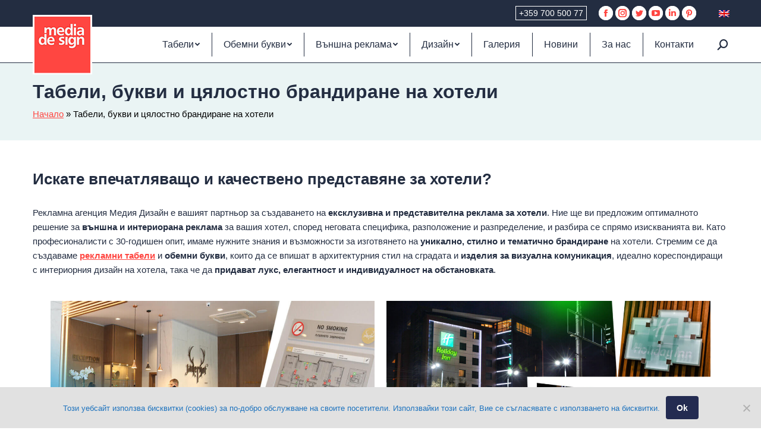

--- FILE ---
content_type: text/html; charset=UTF-8
request_url: https://www.mediadesign.bg/%D1%85%D0%BE%D1%82%D0%B5%D0%BB%D0%B8/
body_size: 63808
content:
<!DOCTYPE html>
<!--[if !(IE 6) | !(IE 7) | !(IE 8)  ]><!-->
<html lang="bg-BG" class="no-js">
<!--<![endif]-->

<head><meta charset="UTF-8" /><script>if(navigator.userAgent.match(/MSIE|Internet Explorer/i)||navigator.userAgent.match(/Trident\/7\..*?rv:11/i)){var href=document.location.href;if(!href.match(/[?&]nowprocket/)){if(href.indexOf("?")==-1){if(href.indexOf("#")==-1){document.location.href=href+"?nowprocket=1"}else{document.location.href=href.replace("#","?nowprocket=1#")}}else{if(href.indexOf("#")==-1){document.location.href=href+"&nowprocket=1"}else{document.location.href=href.replace("#","&nowprocket=1#")}}}}</script><script>class RocketLazyLoadScripts{constructor(){this.triggerEvents=["keydown","mousedown","mousemove","touchmove","touchstart","touchend","wheel"],this.userEventHandler=this._triggerListener.bind(this),this.touchStartHandler=this._onTouchStart.bind(this),this.touchMoveHandler=this._onTouchMove.bind(this),this.touchEndHandler=this._onTouchEnd.bind(this),this.clickHandler=this._onClick.bind(this),this.interceptedClicks=[],window.addEventListener("pageshow",(e=>{this.persisted=e.persisted})),window.addEventListener("DOMContentLoaded",(()=>{this._preconnect3rdParties()})),this.delayedScripts={normal:[],async:[],defer:[]},this.allJQueries=[]}_addUserInteractionListener(e){document.hidden?e._triggerListener():(this.triggerEvents.forEach((t=>window.addEventListener(t,e.userEventHandler,{passive:!0}))),window.addEventListener("touchstart",e.touchStartHandler,{passive:!0}),window.addEventListener("mousedown",e.touchStartHandler),document.addEventListener("visibilitychange",e.userEventHandler))}_removeUserInteractionListener(){this.triggerEvents.forEach((e=>window.removeEventListener(e,this.userEventHandler,{passive:!0}))),document.removeEventListener("visibilitychange",this.userEventHandler)}_onTouchStart(e){"HTML"!==e.target.tagName&&(window.addEventListener("touchend",this.touchEndHandler),window.addEventListener("mouseup",this.touchEndHandler),window.addEventListener("touchmove",this.touchMoveHandler,{passive:!0}),window.addEventListener("mousemove",this.touchMoveHandler),e.target.addEventListener("click",this.clickHandler),this._renameDOMAttribute(e.target,"onclick","rocket-onclick"))}_onTouchMove(e){window.removeEventListener("touchend",this.touchEndHandler),window.removeEventListener("mouseup",this.touchEndHandler),window.removeEventListener("touchmove",this.touchMoveHandler,{passive:!0}),window.removeEventListener("mousemove",this.touchMoveHandler),e.target.removeEventListener("click",this.clickHandler),this._renameDOMAttribute(e.target,"rocket-onclick","onclick")}_onTouchEnd(e){window.removeEventListener("touchend",this.touchEndHandler),window.removeEventListener("mouseup",this.touchEndHandler),window.removeEventListener("touchmove",this.touchMoveHandler,{passive:!0}),window.removeEventListener("mousemove",this.touchMoveHandler)}_onClick(e){e.target.removeEventListener("click",this.clickHandler),this._renameDOMAttribute(e.target,"rocket-onclick","onclick"),this.interceptedClicks.push(e),e.preventDefault(),e.stopPropagation(),e.stopImmediatePropagation()}_replayClicks(){window.removeEventListener("touchstart",this.touchStartHandler,{passive:!0}),window.removeEventListener("mousedown",this.touchStartHandler),this.interceptedClicks.forEach((e=>{e.target.dispatchEvent(new MouseEvent("click",{view:e.view,bubbles:!0,cancelable:!0}))}))}_renameDOMAttribute(e,t,n){e.hasAttribute&&e.hasAttribute(t)&&(event.target.setAttribute(n,event.target.getAttribute(t)),event.target.removeAttribute(t))}_triggerListener(){this._removeUserInteractionListener(this),"loading"===document.readyState?document.addEventListener("DOMContentLoaded",this._loadEverythingNow.bind(this)):this._loadEverythingNow()}_preconnect3rdParties(){let e=[];document.querySelectorAll("script[type=rocketlazyloadscript]").forEach((t=>{if(t.hasAttribute("src")){const n=new URL(t.src).origin;n!==location.origin&&e.push({src:n,crossOrigin:t.crossOrigin||"module"===t.getAttribute("data-rocket-type")})}})),e=[...new Map(e.map((e=>[JSON.stringify(e),e]))).values()],this._batchInjectResourceHints(e,"preconnect")}async _loadEverythingNow(){this.lastBreath=Date.now(),this._delayEventListeners(),this._delayJQueryReady(this),this._handleDocumentWrite(),this._registerAllDelayedScripts(),this._preloadAllScripts(),await this._loadScriptsFromList(this.delayedScripts.normal),await this._loadScriptsFromList(this.delayedScripts.defer),await this._loadScriptsFromList(this.delayedScripts.async);try{await this._triggerDOMContentLoaded(),await this._triggerWindowLoad()}catch(e){}window.dispatchEvent(new Event("rocket-allScriptsLoaded")),this._replayClicks()}_registerAllDelayedScripts(){document.querySelectorAll("script[type=rocketlazyloadscript]").forEach((e=>{e.hasAttribute("src")?e.hasAttribute("async")&&!1!==e.async?this.delayedScripts.async.push(e):e.hasAttribute("defer")&&!1!==e.defer||"module"===e.getAttribute("data-rocket-type")?this.delayedScripts.defer.push(e):this.delayedScripts.normal.push(e):this.delayedScripts.normal.push(e)}))}async _transformScript(e){return await this._littleBreath(),new Promise((t=>{const n=document.createElement("script");[...e.attributes].forEach((e=>{let t=e.nodeName;"type"!==t&&("data-rocket-type"===t&&(t="type"),n.setAttribute(t,e.nodeValue))})),e.hasAttribute("src")?(n.addEventListener("load",t),n.addEventListener("error",t)):(n.text=e.text,t());try{e.parentNode.replaceChild(n,e)}catch(e){t()}}))}async _loadScriptsFromList(e){const t=e.shift();return t?(await this._transformScript(t),this._loadScriptsFromList(e)):Promise.resolve()}_preloadAllScripts(){this._batchInjectResourceHints([...this.delayedScripts.normal,...this.delayedScripts.defer,...this.delayedScripts.async],"preload")}_batchInjectResourceHints(e,t){var n=document.createDocumentFragment();e.forEach((e=>{if(e.src){const i=document.createElement("link");i.href=e.src,i.rel=t,"preconnect"!==t&&(i.as="script"),e.getAttribute&&"module"===e.getAttribute("data-rocket-type")&&(i.crossOrigin=!0),e.crossOrigin&&(i.crossOrigin=e.crossOrigin),n.appendChild(i)}})),document.head.appendChild(n)}_delayEventListeners(){let e={};function t(t,n){!function(t){function n(n){return e[t].eventsToRewrite.indexOf(n)>=0?"rocket-"+n:n}e[t]||(e[t]={originalFunctions:{add:t.addEventListener,remove:t.removeEventListener},eventsToRewrite:[]},t.addEventListener=function(){arguments[0]=n(arguments[0]),e[t].originalFunctions.add.apply(t,arguments)},t.removeEventListener=function(){arguments[0]=n(arguments[0]),e[t].originalFunctions.remove.apply(t,arguments)})}(t),e[t].eventsToRewrite.push(n)}function n(e,t){let n=e[t];Object.defineProperty(e,t,{get:()=>n||function(){},set(i){e["rocket"+t]=n=i}})}t(document,"DOMContentLoaded"),t(window,"DOMContentLoaded"),t(window,"load"),t(window,"pageshow"),t(document,"readystatechange"),n(document,"onreadystatechange"),n(window,"onload"),n(window,"onpageshow")}_delayJQueryReady(e){let t=window.jQuery;Object.defineProperty(window,"jQuery",{get:()=>t,set(n){if(n&&n.fn&&!e.allJQueries.includes(n)){n.fn.ready=n.fn.init.prototype.ready=function(t){e.domReadyFired?t.bind(document)(n):document.addEventListener("rocket-DOMContentLoaded",(()=>t.bind(document)(n)))};const t=n.fn.on;n.fn.on=n.fn.init.prototype.on=function(){if(this[0]===window){function e(e){return e.split(" ").map((e=>"load"===e||0===e.indexOf("load.")?"rocket-jquery-load":e)).join(" ")}"string"==typeof arguments[0]||arguments[0]instanceof String?arguments[0]=e(arguments[0]):"object"==typeof arguments[0]&&Object.keys(arguments[0]).forEach((t=>{delete Object.assign(arguments[0],{[e(t)]:arguments[0][t]})[t]}))}return t.apply(this,arguments),this},e.allJQueries.push(n)}t=n}})}async _triggerDOMContentLoaded(){this.domReadyFired=!0,await this._littleBreath(),document.dispatchEvent(new Event("rocket-DOMContentLoaded")),await this._littleBreath(),window.dispatchEvent(new Event("rocket-DOMContentLoaded")),await this._littleBreath(),document.dispatchEvent(new Event("rocket-readystatechange")),await this._littleBreath(),document.rocketonreadystatechange&&document.rocketonreadystatechange()}async _triggerWindowLoad(){await this._littleBreath(),window.dispatchEvent(new Event("rocket-load")),await this._littleBreath(),window.rocketonload&&window.rocketonload(),await this._littleBreath(),this.allJQueries.forEach((e=>e(window).trigger("rocket-jquery-load"))),await this._littleBreath();const e=new Event("rocket-pageshow");e.persisted=this.persisted,window.dispatchEvent(e),await this._littleBreath(),window.rocketonpageshow&&window.rocketonpageshow({persisted:this.persisted})}_handleDocumentWrite(){const e=new Map;document.write=document.writeln=function(t){const n=document.currentScript,i=document.createRange(),r=n.parentElement;let o=e.get(n);void 0===o&&(o=n.nextSibling,e.set(n,o));const s=document.createDocumentFragment();i.setStart(s,0),s.appendChild(i.createContextualFragment(t)),r.insertBefore(s,o)}}async _littleBreath(){Date.now()-this.lastBreath>45&&(await this._requestAnimFrame(),this.lastBreath=Date.now())}async _requestAnimFrame(){return document.hidden?new Promise((e=>setTimeout(e))):new Promise((e=>requestAnimationFrame(e)))}static run(){const e=new RocketLazyLoadScripts;e._addUserInteractionListener(e)}}RocketLazyLoadScripts.run();</script>
	
			<meta name="viewport" content="width=device-width, initial-scale=1, maximum-scale=5, user-scalable=1">
		<meta name="theme-color" content="#232b51"/>	<link rel="profile" href="https://gmpg.org/xfn/11" />
	        <script type="rocketlazyloadscript" data-rocket-type="text/javascript">
            if (/Android|webOS|iPhone|iPad|iPod|BlackBerry|IEMobile|Opera Mini/i.test(navigator.userAgent)) {
                var originalAddEventListener = EventTarget.prototype.addEventListener,
                    oldWidth = window.innerWidth;

                EventTarget.prototype.addEventListener = function (eventName, eventHandler, useCapture) {
                    if (eventName === "resize") {
                        originalAddEventListener.call(this, eventName, function (event) {
                            if (oldWidth === window.innerWidth) {
                                return;
                            }
                            oldWidth = window.innerWidth;
                            if (eventHandler.handleEvent) {
                                eventHandler.handleEvent.call(this, event);
                            }
                            else {
                                eventHandler.call(this, event);
                            };
                        }, useCapture);
                    }
                    else {
                        originalAddEventListener.call(this, eventName, eventHandler, useCapture);
                    };
                };
            };
        </script>
		<meta name='robots' content='index, follow, max-image-preview:large, max-snippet:-1, max-video-preview:-1' />
<link rel="alternate" hreflang="bg" href="https://www.mediadesign.bg/%d1%85%d0%be%d1%82%d0%b5%d0%bb%d0%b8/" />
<link rel="alternate" hreflang="en" href="https://www.mediadesign.bg/en/hotels/" />
<link rel="alternate" hreflang="x-default" href="https://www.mediadesign.bg/%d1%85%d0%be%d1%82%d0%b5%d0%bb%d0%b8/" />

	<!-- This site is optimized with the Yoast SEO Premium plugin v19.1 (Yoast SEO v19.5.1) - https://yoast.com/wordpress/plugins/seo/ -->
	<title>Брандиране на хотели, хотелски табели, букви за хотел</title><style id="rocket-critical-css">.wp-block-image{margin:0 0 1em}.wp-block-image img{height:auto;max-width:100%;vertical-align:bottom}.wp-block-image:not(.is-style-rounded) img{border-radius:inherit}ul{box-sizing:border-box}:root{--wp--preset--font-size--normal:16px;--wp--preset--font-size--huge:42px}.screen-reader-text{border:0;clip:rect(1px,1px,1px,1px);-webkit-clip-path:inset(50%);clip-path:inset(50%);height:1px;margin:-1px;overflow:hidden;padding:0;position:absolute;width:1px;word-wrap:normal!important}#baguetteBox-overlay{display:none;opacity:0;position:fixed;overflow:hidden;top:0;left:0;width:100%;height:100%;z-index:1000000;background-color:#222;background-color:rgba(0,0,0,.8)}#baguetteBox-slider{position:absolute;left:0;top:0;height:100%;width:100%;white-space:nowrap}.baguetteBox-button#next-button,.baguetteBox-button#previous-button{top:50%;top:calc(50% - 30px);width:44px;height:60px}.baguetteBox-button{position:absolute;outline:0;padding:0;margin:0;border:0;-moz-border-radius:15%;border-radius:15%;background-color:#323232;background-color:rgba(50,50,50,.5);color:#ddd;font:1.6em sans-serif}.baguetteBox-button#next-button{right:2%}.baguetteBox-button#previous-button{left:2%}.baguetteBox-button#close-button{top:20px;right:2%;right:calc(2% + 6px);width:30px;height:30px}.baguetteBox-button svg{position:absolute;left:0;top:0}#cookie-notice{position:fixed;min-width:100%;height:auto;z-index:100000;font-size:13px;letter-spacing:0;line-height:20px;left:0;text-align:center;font-weight:400;font-family:-apple-system,BlinkMacSystemFont,Arial,Roboto,"Helvetica Neue",sans-serif}#cookie-notice,#cookie-notice *{-webkit-box-sizing:border-box;-moz-box-sizing:border-box;box-sizing:border-box}#cookie-notice.cn-animated{-webkit-animation-duration:.5s!important;animation-duration:.5s!important;-webkit-animation-fill-mode:both;animation-fill-mode:both}#cookie-notice .cookie-notice-container{display:block}.cn-position-bottom{bottom:0}.cookie-notice-container{padding:15px 30px;text-align:center;width:100%;z-index:2}.cn-close-icon{position:absolute;right:15px;top:50%;margin-top:-10px;width:15px;height:15px;opacity:.5;padding:10px;outline:none}.cn-close-icon:before,.cn-close-icon:after{position:absolute;content:' ';height:15px;width:2px;top:3px;background-color:rgba(128,128,128,1)}.cn-close-icon:before{transform:rotate(45deg)}.cn-close-icon:after{transform:rotate(-45deg)}#cookie-notice .cn-button{margin:0 0 0 10px;display:inline-block}.cn-text-container{margin:0 0 6px}.cn-text-container,.cn-buttons-container{display:inline-block}#cookie-notice.cookie-notice-visible.cn-effect-slide{-webkit-animation-name:slideInUp;animation-name:slideInUp}#cookie-notice.cn-effect-slide{-webkit-animation-name:slideOutDown;animation-name:slideOutDown}@-webkit-keyframes slideInUp{from{-webkit-transform:translate3d(0,100%,0);transform:translate3d(0,100%,0);visibility:visible}to{-webkit-transform:translate3d(0,0,0);transform:translate3d(0,0,0)}}@keyframes slideInUp{from{-webkit-transform:translate3d(0,100%,0);transform:translate3d(0,100%,0);visibility:visible}to{-webkit-transform:translate3d(0,0,0);transform:translate3d(0,0,0)}}@-webkit-keyframes slideOutDown{from{-webkit-transform:translate3d(0,0,0);transform:translate3d(0,0,0)}to{visibility:hidden;-webkit-transform:translate3d(0,100%,0);transform:translate3d(0,100%,0)}}@keyframes slideOutDown{from{-webkit-transform:translate3d(0,0,0);transform:translate3d(0,0,0)}to{visibility:hidden;-webkit-transform:translate3d(0,100%,0);transform:translate3d(0,100%,0)}}@media all and (max-width:900px){.cookie-notice-container #cn-notice-text{display:block}.cookie-notice-container #cn-notice-buttons{display:block}#cookie-notice .cn-button{margin:0 5px 5px}}@media all and (max-width:480px){.cookie-notice-container{padding:15px 25px}}aside,figure,header,section{display:block}*{padding:0;margin:0}html{font-size:100%;-webkit-text-size-adjust:100%;-ms-text-size-adjust:100%}strong{font-weight:700}ul{list-style:none}img{border:0;-ms-interpolation-mode:bicubic}svg:not(:root){overflow:hidden}figure,form{margin:0}button,input{font-size:100%;margin:0;vertical-align:baseline}button,input{line-height:normal}button,input[type=submit]{-webkit-appearance:button}button::-moz-focus-inner,input::-moz-focus-inner{border:0;padding:0}.owl-carousel .owl-nav.disabled,.owl-nav.disabled{display:none}.owl-carousel .owl-nav button.owl-next,.owl-carousel .owl-nav button.owl-prev{background:0 0;color:inherit;border:none;padding:0!important;font:inherit;outline:0}.pswp{display:none;position:absolute;width:100%;height:100%;left:0;top:0;-ms-touch-action:none;touch-action:none;z-index:9500;-webkit-text-size-adjust:100%;-webkit-backface-visibility:hidden;outline:0}.pswp::after,.pswp::before{content:' ';display:table}.pswp *{-webkit-box-sizing:border-box;box-sizing:border-box}.pswp__bg{position:absolute;left:0;top:0;width:100%;height:100%;background:#000;opacity:0;-webkit-transform:translateZ(0);transform:translateZ(0);-webkit-backface-visibility:hidden;will-change:opacity}.pswp__scroll-wrap{position:absolute;left:0;top:0;width:100%;height:100%;overflow:hidden}.pswp__container{-ms-touch-action:none;touch-action:none;position:absolute;left:0;right:0;top:0;bottom:0;-webkit-backface-visibility:hidden}.pswp__container{-webkit-touch-callout:none}.pswp__item{position:absolute;left:0;right:0;top:0;bottom:0;overflow:hidden}.pswp__caption .pswp__caption__center{text-align:center}.pswp button.pswp__button{height:1.5em;width:1.5em;margin-top:-.75em;background:0 0!important;font-family:icomoon-the7-font;font-size:16px;line-height:1;text-rendering:auto;-webkit-font-smoothing:antialiased;color:#fff;opacity:.5}.pswp .pswp__top-bar button.pswp__button{top:50%}.pswp button.pswp__button--close{font-size:21px}.pswp__button--close:before{content:"\eb00"}.pswp__button--share:before{content:"\ea04"}.pswp .pswp__button--arrow--left:before,.pswp .pswp__button--arrow--right:before{position:static;display:flex;justify-content:center;align-items:center;width:1.5em;height:1.5em}.pswp .pswp__button--arrow--left:before{content:"\f052"!important;background:0 0!important}.pswp .pswp__button--arrow--right:before{content:"\f053"!important;background:0 0!important}.pswp .pswp__share-tooltip{border-radius:0}.pswp__share-tooltip:before{content:'';display:block;width:0;height:0;position:absolute;top:-12px;right:15px;border:6px solid transparent;border-bottom-color:#FFF}.pswp__button{position:relative;background:0 0;overflow:visible;-webkit-appearance:none;display:block;border:0;padding:0;margin:0;float:right;opacity:.75;-webkit-box-shadow:none;box-shadow:none}.pswp__button::-moz-focus-inner{padding:0;border:0}.pswp__button,.pswp__button--arrow--left:before,.pswp__button--arrow--right:before{width:44px;height:44px}.pswp__button--fs{display:none}.pswp__button--zoom{display:none}.pswp__button--arrow--left,.pswp__button--arrow--right{background:0 0;top:50%;margin-top:-50px;width:70px;height:100px;position:absolute}.pswp__button--arrow--left{left:0}.pswp__button--arrow--right{right:0}.pswp__button--arrow--left:before,.pswp__button--arrow--right:before{content:'';top:35px;background-color:rgba(0,0,0,.3);height:30px;width:32px;position:absolute}.pswp__button--arrow--left:before{left:6px}.pswp__button--arrow--right:before{left:0;right:6px}.pswp__share-modal{display:block;background:rgba(0,0,0,.5);width:100%;height:100%;top:0;left:0;padding:10px;position:absolute;z-index:1600;opacity:0;-webkit-backface-visibility:hidden;will-change:opacity}.pswp__share-modal--hidden{display:none}.pswp__share-tooltip{min-width:150px;z-index:1620;position:absolute;background:#FFF;top:56px;border-radius:2px;display:block;width:auto;right:44px;-webkit-box-shadow:0 2px 5px rgba(0,0,0,.25);box-shadow:0 2px 5px rgba(0,0,0,.25);-webkit-transform:translateY(6px);-ms-transform:translateY(6px);transform:translateY(6px);-webkit-backface-visibility:hidden;will-change:transform}.pswp__counter{position:absolute;left:0;top:0;height:44px;font-size:13px;line-height:44px;color:#FFF;opacity:.75;padding:0 10px}.pswp__caption{position:absolute;left:0;bottom:0;width:100%;min-height:44px}.pswp__caption__center{text-align:left;max-width:420px;margin:0 auto;font-size:13px;padding:10px;line-height:20px;color:#CCC}.pswp__preloader{width:44px;height:44px;position:absolute;top:0;left:50%;margin-left:-22px;opacity:0;will-change:opacity;direction:ltr}.pswp__preloader__icn{width:20px;height:20px;margin:12px}@media screen and (max-width:1024px){.pswp__preloader{position:relative;left:auto;top:auto;margin:0;float:right}}.pswp__ui{-webkit-font-smoothing:auto;visibility:visible;opacity:1;z-index:1550}.pswp__top-bar{position:absolute;left:0;top:0;height:44px;width:100%}.pswp__caption,.pswp__top-bar{-webkit-backface-visibility:hidden;will-change:opacity}.pswp__caption,.pswp__top-bar{background-color:rgba(0,0,0,.5)}.pswp__ui--hidden .pswp__button--arrow--left,.pswp__ui--hidden .pswp__button--arrow--right,.pswp__ui--hidden .pswp__caption,.pswp__ui--hidden .pswp__top-bar{opacity:.001}.page-inner{-ms-grid-column:1;-ms-grid-row:2;grid-area:page-inner}#main-slideshow,.photo-scroller{-ms-grid-column:1;-ms-grid-row:2;grid-area:slider}.masthead{-ms-grid-column:1;-ms-grid-row:1;grid-area:header}.side-header-v-stroke.masthead,.side-header.masthead{-ms-grid-column:1;grid-area:header-side}.checkout-page-title{grid-area:checkout;-ms-grid-column:1;-ms-grid-row:4}.page-title{-ms-grid-column:1;-ms-grid-row:3;grid-area:title}.fancy-header{-ms-grid-column:1;-ms-grid-row:3;grid-area:fancyheader}.elementor-location-header{grid-area:elementor-header}#main{-ms-grid-column:1;-ms-grid-row:5;grid-area:main}.footer{-ms-grid-column:1;-ms-grid-row:6;grid-area:footer}.responsive-off .sidebar{grid-area:sidebar;-ms-grid-row:1}.responsive-off .content{grid-area:content;-ms-grid-row:1}.content,.sidebar,.wf-wrap{box-sizing:border-box}.wf-wrap{max-width:100%;padding:0 44px;margin:0 auto}.page-title .hgroup{overflow:hidden}.page-title{display:-ms-flexbox;display:-ms-flex;display:flex}.page-title-head{max-width:100%}.page-title .wf-wrap{position:relative}.page-title .wf-wrap:after{position:absolute;width:100%;bottom:0;content:""}.page-title.solid-bg .wf-wrap:after{display:none}.page-title>.wf-wrap{display:-ms-flexbox;display:-ms-flex;display:flex;-ms-align-items:center;-ms-flex-align:center;align-items:center;box-sizing:border-box}.content-left>.wf-wrap{-ms-flex-pack:center;-ms-justify-content:center;justify-content:center;-ms-align-items:flex-start;-ms-flex-align:flex-start;align-items:flex-start;-ms-flex-flow:column wrap;flex-flow:column wrap}.page-title h1{margin:0}.dt-posts-preload.iso-preloader .dt-posts-preload-activity:before{border-color:#fff transparent transparent;border-right-color:#fff!important}.iso-preloader .dt-posts-preload-activity:after{display:none}.iso-preloader .dt-posts-preload-activity:before{position:absolute;top:50%;left:50%;margin:-15px 0 0 -15px;width:50px;height:50px;border-radius:40px;box-sizing:border-box;background-color:transparent;border:2px solid;animation:dt-spin 1s infinite linear .2s}@keyframes dt-spin{0%{opacity:1}100%{opacity:1;transform:rotate(360deg)}}.dt-posts-preload .dt-posts-preload-activity{position:fixed;display:block;z-index:2000;top:50%;left:50%;margin:-25px 0 0 -25px;width:50px;height:50px;border-radius:50%}.dt-posts-preload .dt-posts-preload-activity:before{width:32px;height:32px;margin:-16px 0 0 -16px;border:3px solid #fff;border-right-color:transparent!important;border-left-color:transparent!important;animation:dt-posts-loader-rotation 1s linear infinite;content:''}@keyframes dt-posts-loader-rotation{0%{transform:rotate(0)}100%{transform:rotate(359deg)}}.sidebar{position:relative;z-index:9}.sidebar .sidebar-content{box-sizing:border-box}.sidebar-right .wf-wrap:after,.sidebar-right .wf-wrap:before{content:"";display:table}.sidebar .widget,.sidebar-content .widget{padding:0}.sidebar:not(.solid-bg):not(.bg-under-widget) .widget:first-child{padding-top:0}.sidebar .widget:first-child,.sidebar-content .widget:first-child{border-top:none}.widget:after,.widget:before{content:"";display:table;clear:both}.widget-title{margin-bottom:15px;clear:both}.cat-item,.custom-categories li{margin:5px 0 0;padding:5px 0 0}.custom-categories li{overflow:hidden;margin-top:0}.cat-item:first-child,.custom-categories>li:first-child{margin-top:0;padding-top:0;border-top:none!important}.cat-item a,.custom-categories a{text-decoration:none}.custom-categories a{display:block;clear:both}.custom-categories span.item-name{float:left}.custom-categories span.item-num{float:right;margin-left:10px}body{overflow-x:hidden}h1{margin-bottom:10px;clear:both}p{margin-bottom:10px}a{text-decoration:underline}img[class*=wp-image-]{max-width:100%;height:auto}.assistive-text{position:absolute!important;clip:rect(1px,1px,1px,1px)}#page{position:relative;overflow:hidden}.main-gradient{display:none}#main{padding:50px 0}.screen-reader-text{clip:rect(1px,1px,1px,1px);height:1px;overflow:hidden;position:absolute!important;width:1px}#page .skip-link{background-color:#f1f1f1;box-shadow:0 0 1px 1px rgba(0,0,0,.2);color:#21759b;display:block;font-size:14px;font-weight:700;left:-9999em;outline:0;padding:15px 23px 14px;text-decoration:none;text-transform:none;top:-9999em}input[type=text]{-webkit-appearance:none;-moz-appearance:none;-ms-appearance:none;appearance:none;outline:0}a.button,input[type=submit]{position:relative;display:inline-flex;align-items:center;justify-content:center;text-decoration:none;white-space:nowrap}.soc-ico{overflow:hidden}.soc-ico a{position:relative;display:-ms-inline-flexbox;display:-ms-inline-flex;display:inline-flex;-ms-align-items:center;-ms-flex-align:center;align-items:center;-ms-flex-pack:center;-ms-justify-content:center;justify-content:center;margin:2px;width:26px;height:26px;line-height:26px;text-align:center;border-radius:50%;box-sizing:border-box;text-decoration:none}.soc-ico a .soc-font-icon{position:relative;z-index:1;font-size:16px}.soc-ico a:after,.soc-ico a:before{position:absolute;top:0;left:0;width:26px;height:26px;content:"";border-radius:inherit}.soc-ico a:before{opacity:1}.soc-ico a:after{opacity:0}.soc-ico a{text-decoration:none}.dt-text-title{grid-area:header;max-width:100%}@media all and (-ms-high-contrast:none){.popup-search-wrap{box-shadow:0 0 4px rgba(0,0,0,.2)}}.dt-text-desc{grid-area:desc;max-width:100%}.icon-with-text-shortcode .text-icon{grid-area:icon;text-decoration:none}.icon-with-text-shortcode .default-btn-shortcode{justify-self:start;grid-area:button}.masthead{position:relative;z-index:102;box-sizing:border-box}.masthead:not(.side-header){display:-ms-flexbox;-ms-flex-direction:column}.top-bar{position:relative;display:-ms-flexbox;display:-ms-flex;display:flex;margin-top:0;box-sizing:border-box}.top-bar-bg,.top-bar:after{position:absolute;bottom:0;left:0;width:100%;height:100%;content:"";box-sizing:content-box}.top-bar:after{height:1px}.top-bar-bg{padding:0 1000px;margin-left:-1000px}.top-bar>.mini-widgets{display:-ms-flexbox;display:-ms-flex;display:flex;-ms-align-items:center;-ms-flex-align:center;align-items:center;-ms-flex:1 1 auto;flex:1 1 auto;-ms-justify-content:flex-start;justify-content:flex-start;-ms-flex-pack:start;-ms-flex-flow:row wrap;flex-flow:row wrap}.top-bar .mini-widgets.right-widgets,.top-bar .mini-widgets:last-child{-ms-justify-content:flex-end;justify-content:flex-end;-ms-flex-pack:end}.top-bar *{font-size:inherit;line-height:inherit}.top-bar a{text-decoration:none}.branding{line-height:0;font-size:0}.branding>a{display:block}.branding a img,.branding img{max-width:100%;height:auto}.mobile-mini-widgets{max-width:calc(100% - 45px)}.masthead .mini-widgets>*,.masthead .mobile-mini-widgets>*{display:inline-block;margin-left:10px;margin-right:10px}.dt-mobile-header .mobile-mini-widgets-in-menu>*{margin:5px 20px 5px 0}.masthead:not(.side-header) .mini-widgets>.first,.masthead:not(.side-header) .mini-widgets>:first-child,.masthead:not(.side-header) .mobile-mini-widgets>:first-child{margin-left:0}.masthead:not(.side-header) .mini-widgets>.last,.masthead:not(.side-header) .mini-widgets>:last-child,.masthead:not(.side-header) .mobile-mini-widgets>:last-child{margin-right:0}.masthead .mobile-header-bar .mobile-mini-widgets>*{margin:0 10px}.masthead .mobile-header-bar .mobile-mini-widgets>:first-child{margin-left:10px}.masthead .mobile-header-bar .mobile-mini-widgets>:last-child{margin-right:10px}.dt-mobile-header .mini-search,.masthead .mini-search{position:relative;display:inline-block;vertical-align:middle;z-index:10;max-width:100%}.dt-mobile-header .popup-search,.dt-mobile-header .searchform{position:static}.popup-search .popup-search-wrap{background:#fff}.popup-search .popup-search-wrap:before{border-bottom-color:#fff}.dt-mobile-header .popup-search .popup-search-wrap:before{border-top-color:#fff}.searchform{position:relative;z-index:3;max-width:100%}.searchform .field{max-width:100%;border-style:solid;box-sizing:border-box}.popup-search-wrap{padding:10px;position:absolute;right:-10px;top:38px;visibility:hidden;-webkit-filter:drop-shadow(0 0 4px rgba(0,0,0,.2));filter:drop-shadow(0 0 4px rgba(0,0,0,.2));-webkit-backface-visibility:hidden;-webkit-transform:translate3d(0,0,0)}.popup-search-wrap:before{position:absolute;top:-7px;right:20px;width:0;height:0;border-left:5px solid transparent;border-right:5px solid transparent;border-bottom:7px solid red;content:''}.dt-mobile-header .popup-search-wrap:before{display:none}.dt-mobile-header .popup-search-wrap:before{top:auto;bottom:-7px;border-left:5px solid transparent;border-right:5px solid transparent;border-top:7px solid;border-bottom:none}.popup-search-wrap .search-icon{position:absolute;top:0;right:20px;height:100%}.dt-mobile-header .mini-search .field{left:0;z-index:100}.dt-mobile-header .mini-search:not(.animate-search-width) .field{width:100%}.mini-search input[type=text]{margin-bottom:0}.popup-search .searchform .submit{border:none;background-color:transparent;text-decoration:none}.dt-mobile-header .popup-search .searchform .submit{position:relative}.mini-search .submit{display:-ms-flexbox;display:-ms-flex;display:flex;-ms-align-items:center;-ms-flex-align:center;align-items:center;border:none;background-color:transparent;text-decoration:none}.mini-search .search-icon{text-decoration:none;background-repeat:no-repeat;background-position:center center}.mini-search .search-icon{display:-ms-flexbox;display:-ms-flex;display:flex;-ms-align-items:center;-ms-flex-align:center;align-items:center}.popup-search .submit i{font-size:16px}.dt-mobile-header .mini-search .searchsubmit,.masthead .mini-search .searchsubmit{display:none}.masthead .soc-ico{display:inline-block;vertical-align:middle}.text-area{position:relative;display:inline-block;vertical-align:middle}.mini-widgets .text-area a:not(.dt-btn),.mobile-mini-widgets .text-area a:not(.dt-btn){text-decoration:underline}.text-area>p{margin-bottom:0}.masthead .soc-ico a{line-height:22px}.menu-line{position:absolute;display:inline-block;left:0;width:22px;height:2px;content:'';transform-origin:1.5px center}.menu-line:nth-of-type(3){top:7px}.menu-line:first-of-type{top:-7px}.microwidget-btn{position:relative;max-width:100%;text-decoration:none}.masthead .mini-widgets .microwidget-btn,.masthead .mobile-mini-widgets .microwidget-btn{display:-ms-inline-flexbox;display:-ms-inline-flex;display:inline-flex;-ms-align-items:center;-ms-flex-align:center;align-items:center}.microwidget-btn i,.microwidget-btn>span{position:relative;z-index:1}.microwidget-btn.btn-icon-align-left i{margin-right:5px}.microwidget-btn:after,.microwidget-btn:before{position:absolute;top:0;left:0;width:100%;height:100%;content:"";border-radius:inherit;-webkit-backface-visibility:hidden}.microwidget-btn:before{opacity:1}.microwidget-btn:after{opacity:0}.dt-mobile-menu-icon{text-decoration:none}.dt-mobile-menu-icon .menu-line{z-index:2}.dt-close-mobile-menu-icon,.dt-mobile-menu-icon{position:relative}.dt-close-mobile-menu-icon:after,.dt-close-mobile-menu-icon:before,.dt-mobile-menu-icon:after,.dt-mobile-menu-icon:before{position:absolute;top:0;left:0;width:100%;height:100%;content:"";border-radius:inherit;box-sizing:border-box}.dt-close-mobile-menu-icon:after,.dt-mobile-menu-icon:after{opacity:0}.dt-close-mobile-menu-icon:before,.dt-mobile-menu-icon:before{opacity:1}.lines-button{z-index:2}.dt-mobile-menu-icon .lines-button{position:relative;margin-right:0;text-align:center}.animate-position-mobile-menu-icon .dt-mobile-menu-icon .lines-button{height:20px;width:35px}.animate-position-mobile-menu-icon .dt-mobile-menu-icon .menu-line{width:35px;height:4px;border-radius:4px}.menu-line:after,.menu-line:before{position:absolute;top:0;left:0;width:100%;height:100%;content:"";border-radius:inherit;box-sizing:border-box}.menu-line:after{opacity:0}.menu-line:before{opacity:1}.dt-mobile-menu-icon .menu-line{max-width:100%;position:absolute}.dt-mobile-menu-icon .menu-line:first-of-type{top:0}.dt-mobile-menu-icon .menu-line:nth-of-type(2){top:7px}.animate-position-mobile-menu-icon .dt-mobile-menu-icon .menu-line:nth-of-type(2){top:8px}.dt-mobile-menu-icon .menu-line:nth-of-type(3){top:14px}.animate-position-mobile-menu-icon .dt-mobile-menu-icon .menu-line:nth-of-type(3){top:16px}.main-nav>li{position:relative;display:-ms-flexbox;display:-ms-flex;display:flex}.main-nav>li>a{text-decoration:none}.main-nav>li>a{position:relative;display:-ms-flexbox;display:-ms-flex;display:flex;-ms-align-items:center;-ms-flex-align:center;align-items:center}.main-nav.level-arrows-on>li.has-children>a{position:relative}.menu-text{display:block}.top-header .main-nav.level-arrows-on>li.has-children>a .menu-text{position:relative;padding-right:10px;display:inline-block;vertical-align:top}.top-header .main-nav .menu-text:after{position:absolute;top:50%;margin-top:-4px;right:0;width:8px;height:8px}.top-header .main-nav.level-arrows-on>li.has-children>a .menu-text:after{content:"\f005";font-family:icomoon-the7-font;speak:none;font-style:normal;font-weight:400;font-variant:normal;text-transform:none;font-size:8px;line-height:1;text-align:center}.sub-nav{position:absolute;visibility:hidden;z-index:200;top:100%;left:0;width:240px;opacity:0}.sub-nav{padding:0;box-shadow:0 0 4px rgba(0,0,0,.2);box-sizing:border-box}.sub-nav>li{position:relative;display:block;box-sizing:border-box}.sub-nav li:first-child:before{display:none}.sub-nav>li>a{position:relative;display:-ms-flexbox;display:-ms-flex;display:flex;-ms-align-items:center;-ms-flex-align:center;align-items:center;-ms-align-content:center;align-content:center;-ms-flex-line-pack:center;text-decoration:none}.sub-nav li a{box-sizing:border-box}.dt-mobile-header .sub-nav>li,.mobile-main-nav>li{display:-ms-flexbox;display:-ms-flex;display:flex;-ms-flex-flow:row wrap;flex-flow:row wrap}.dt-mobile-header .mobile-main-nav>li>.sub-nav{position:relative;display:none;top:0;left:0;width:100%;padding:0;visibility:visible;opacity:1;z-index:auto}.mobile-main-nav .sub-nav{background:0 0;box-shadow:none}.mobile-header-bar{display:none}.dt-mobile-header{position:fixed;top:0;height:100%;min-height:100%;width:500px;max-width:100%;z-index:9602;box-sizing:border-box;background-color:grey;transform:translate3d(-100%,0,0);overflow:hidden}html:not(.touchevents) .dt-mobile-header::-webkit-scrollbar{width:13px}html:not(.touchevents) .dt-mobile-header::-webkit-scrollbar-thumb{border-radius:10px;background-color:#1ebac8;border:4px solid #fff;box-sizing:border-box}.mobile-header-scrollbar-wrap{position:relative;width:100%;display:-ms-flexbox;display:-ms-flex;display:flex;-ms-flex-flow:column nowrap;flex-flow:column nowrap}.mobile-mini-widgets-in-menu,.show-on-first-switch,.show-on-second-switch{display:none}.mobile-mini-widgets-in-menu{padding:30px 0}.mobile-sticky-header-overlay{position:fixed;top:0;left:0;width:100%;height:100%;opacity:0;visibility:hidden}.mobile-main-nav{display:-ms-flexbox;display:-ms-flex;display:flex;-ms-flex-flow:column nowrap;flex-flow:column nowrap;-ms-flex:10 1 auto;flex:10 1 auto}.mobile-main-nav>li{position:relative;display:-ms-flexbox;display:-ms-flex;display:flex}.mobile-menu-show-divider .mobile-main-nav>li:before{content:"";position:absolute;top:-.5px;height:0;width:100%;max-width:100%;left:0}.mobile-menu-show-divider .mobile-main-nav>li:first-child:before{display:none}.mobile-main-nav>li>a{text-decoration:none;position:relative;display:-ms-flexbox;display:-ms-flex;display:flex;-ms-align-items:center;-ms-flex-align:center;align-items:center;padding:10px 30px 10px 0;-ms-flex-positive:1;-ms-flex-grow:1;flex-grow:1}.dt-mobile-header .next-level-button{position:relative;right:0;display:-ms-flexbox;display:-ms-flex;display:flex;-ms-align-self:center;-ms-flex-item-align:center;align-self:center;-ms-align-items:center;-ms-flex-align:center;align-items:center;-ms-flex-pack:center;-ms-justify-content:center;justify-content:center;min-width:30px}.dt-mobile-header .next-level-button:before{content:"\ef02";font-family:icomoon-the7-font;speak:none;font-weight:400;font-variant:normal;text-transform:none;font-size:16px;line-height:1;font-style:normal}.mobile-main-nav .sub-nav{margin-left:20px}#page #mobile-menu .sub-nav>li{padding:0;width:100%}#page .mobile-main-nav .sub-nav{width:100%}.mobile-main-nav .sub-nav>li>a{padding:10px 30px 10px 0;margin:0;-ms-flex-positive:1;-ms-flex-grow:1;flex-grow:1}.dt-mobile-menu-icon,.lines-button{display:-ms-inline-flexbox;display:-ms-inline-flex;display:inline-flex;-ms-align-items:center;-ms-flex-align:center;align-items:center;-ms-flex-pack:center;-ms-justify-content:center;justify-content:center}.dt-close-mobile-menu-icon{display:-ms-inline-flexbox;display:-ms-inline-flex;display:inline-flex;-ms-align-items:center;-ms-flex-align:center;align-items:center;-ms-flex-pack:center;-ms-justify-content:center;justify-content:center;position:absolute;top:0;z-index:9999;opacity:0;min-width:12px;min-height:12px}.dt-close-mobile-menu-icon .close-line-wrap{position:relative;width:22px;height:100%}.fade-medium-mobile-menu-close-icon .dt-close-mobile-menu-icon .close-line-wrap{width:20px;height:20px}.dt-close-mobile-menu-icon span{position:relative;display:block;margin:0;z-index:2}.dt-close-mobile-menu-icon .close-line{display:inline-block;transform-origin:50% 50%;width:22px;height:2px;position:absolute;left:0;content:''}.fade-medium-mobile-menu-close-icon .dt-close-mobile-menu-icon .close-line{width:20px;top:50%;margin-top:-1px}.dt-close-mobile-menu-icon .close-line:nth-child(2){display:none}.dt-close-mobile-menu-icon .close-line:after,.dt-close-mobile-menu-icon .close-line:before{position:absolute;top:0;left:0;width:100%;height:100%;content:"";border-radius:inherit;box-sizing:border-box}.dt-close-mobile-menu-icon .close-line:after{opacity:0}.dt-close-mobile-menu-icon .close-line:before{opacity:1}.dt-close-mobile-menu-icon .close-line:first-child{transform:rotate3d(0,0,1,45deg)}.dt-close-mobile-menu-icon .close-line:last-child{transform:rotate3d(0,0,1,-45deg)}.masthead .mobile-header-bar{position:relative;min-height:150px;width:100%;-ms-align-items:stretch;-ms-flex-align:stretch;align-items:stretch;-ms-align-content:stretch;align-content:stretch;-ms-justify-content:space-between;justify-content:space-between;-ms-flex-pack:justify}.mobile-header-bar>*{display:-ms-flexbox;display:-ms-flex;display:flex;-ms-align-items:center;-ms-flex-align:center;align-items:center}.mobile-header-bar .mobile-branding{line-height:0}.mobile-header-bar .mobile-branding img{max-width:100%;height:auto}.post-rollover{position:relative;display:block;line-height:0;text-decoration:none}.post-rollover i{position:absolute;top:0;left:0;width:100%;height:100%;opacity:0}.layzr-bg{background-position:center center;background-repeat:no-repeat}.layzr-bg.post-rollover{background-size:auto 30%}img.lazy-load{opacity:0}img.is-loaded{opacity:1}.scroll-top{position:fixed;display:-ms-flexbox;display:-ms-flex;display:flex;-ms-align-items:center;-ms-flex-align:center;align-items:center;-ms-flex-pack:center;-ms-justify-content:center;justify-content:center;right:10px;bottom:10px;width:40px;height:40px;opacity:0;z-index:-1;filter:alpha(opacity=0);-ms-filter:"progid:DXImageTransform.Microsoft.Alpha(Opacity=0)";text-decoration:none;background-color:#000;background-color:rgba(0,0,0,.2)}.scroll-top:before{content:"\f0290";font-family:icomoon-the7-font;speak:none;font-style:normal;font-weight:400;font-variant:normal;text-transform:none;font-size:20px;line-height:1;color:#fff}.mini-wpml{position:relative}@font-face{font-display:swap;font-family:icomoon-the7-font;src:url(https://www.mediadesign.bg/wp-content/themes/dt-the7/fonts/icomoon-the7-font/icomoon-the7-font.ttf?wi57p5) format('truetype'),url(https://www.mediadesign.bg/wp-content/themes/dt-the7/fonts/icomoon-the7-font/icomoon-the7-font.woff?wi57p5) format('woff');font-weight:400;font-style:normal}[class*=icomoon-the7-],[class*=the7-mw-],[class^=soc-font-],[class^=icomoon-the7-],[class^=the7-mw-]{font-family:icomoon-the7-font!important;speak:none;font-style:normal;font-weight:400;font-variant:normal;text-transform:none;line-height:1;-webkit-font-smoothing:antialiased;-moz-osx-font-smoothing:grayscale}[class*=the7-mw-]:before,[class^=the7-mw-]:before{font-family:inherit!important;margin:0!important}.the7-mw-icon-search-bold:before{content:"\ec051"}.icomoon-the7-font-the7-arrow-29:before{content:"\f029"}.facebook .soc-font-icon:before{content:"\f106"}.instagram .soc-font-icon:before{content:"\f111"}.linkedin .soc-font-icon:before{content:"\f113"}.pinterest .soc-font-icon:before{content:"\f115"}.twitter .soc-font-icon:before{content:"\f127"}.you-tube .soc-font-icon:before{content:"\f138"}.widget .instagram-photos{overflow:hidden;padding-top:5px}.instagram-photos a{position:relative;float:left;max-width:115px;border-right:2px solid transparent;border-bottom:2px solid transparent;line-height:0;opacity:0;-webkit-box-sizing:border-box;box-sizing:border-box}.widget .instagram-photos a{max-width:77px}.instagram-photos img{max-width:100%;width:100%;height:auto}.instagram-photos a i{position:absolute;top:0;left:0;width:100%;height:100%;opacity:0}:root{--the7-accent-bg-color:#232b51;--the7-accent-color:#232b51;--the7-additional-logo-elements-font-family:"Open Sans", Helvetica, Arial, Verdana, sans-serif;--the7-additional-logo-elements-font-size:20px;--the7-additional-logo-elements-icon-size:0px;--the7-additional-menu-elements-color:#232d41;--the7-additional-menu-elements-font-family:"Open Sans", Helvetica, Arial, Verdana, sans-serif;--the7-additional-menu-elements-font-size:14px;--the7-additional-menu-elements-font-weight:600;--the7-additional-menu-elements-icon-color:#232d41;--the7-additional-menu-elements-icon-size:18px;--the7-base-border-radius:3px;--the7-base-color:#232d41;--the7-base-font-family:"Open Sans", Helvetica, Arial, Verdana, sans-serif;--the7-base-font-size:14px;--the7-base-line-height:22px;--the7-beautiful-loading-bg:#ffffff;--the7-beautiful-spinner-color:#232b51;--the7-body-bg-attachment:fixed;--the7-body-bg-color:#ffffff;--the7-body-bg-image:none;--the7-body-bg-position-x:center;--the7-body-bg-position-y:center;--the7-body-bg-repeat:no-repeat;--the7-body-bg-size:cover;--the7-border-radius-size:3px;--the7-bottom-bar-bottom-padding:10px;--the7-bottom-bar-height:60px;--the7-bottom-bar-line-size:1px;--the7-bottom-bar-menu-switch:778px;--the7-bottom-bar-switch:990px;--the7-bottom-bar-top-padding:10px;--the7-bottom-bg-color:#232d41;--the7-bottom-bg-image:none;--the7-bottom-bg-position-x:center;--the7-bottom-bg-position-y:top;--the7-bottom-bg-repeat:repeat;--the7-bottom-color:#ffffff;--the7-bottom-content-padding:0px;--the7-bottom-input-border-width:1px;--the7-bottom-input-padding:5px;--the7-bottom-logo-bottom-padding:7px;--the7-bottom-logo-left-padding:0px;--the7-bottom-logo-right-padding:20px;--the7-bottom-logo-top-padding:7px;--the7-bottom-overlay-content-padding:0px;--the7-box-width:1280px;--the7-breadcrumbs-bg-color:rgba(15,18,19,0.1);--the7-breadcrumbs-border-color:rgba(255,255,255,0.5);--the7-breadcrumbs-border-radius:3px;--the7-breadcrumbs-border-width:0px;--the7-breadcrumbs-font-family:"Open Sans", Helvetica, Arial, Verdana, sans-serif;--the7-breadcrumbs-font-size:14px;--the7-breadcrumbs-line-height:20px;--the7-breadcrumbs-margin-bottom:0px;--the7-breadcrumbs-margin-left:0px;--the7-breadcrumbs-margin-right:0px;--the7-breadcrumbs-margin-top:0px;--the7-breadcrumbs-padding-bottom:2px;--the7-breadcrumbs-padding-left:12px;--the7-breadcrumbs-padding-right:12px;--the7-breadcrumbs-padding-top:3px;--the7-breadcrumbs-text-transform:none;--the7-btn-bg-color:#232b51;--the7-btn-border-color:#232b51;--the7-btn-border-hover-color:#232b51;--the7-btn-color:#ffffff;--the7-btn-hover-bg-color:#e30613;--the7-btn-hover-color:#ffffff;--the7-btn-l-border-radius:5px;--the7-btn-l-border-style:solid;--the7-btn-l-border-width:0px;--the7-btn-l-font-family:"Open Sans", Helvetica, Arial, Verdana, sans-serif;--the7-btn-l-font-size:18px;--the7-btn-l-font-weight:600;--the7-btn-l-icon-size:18px;--the7-btn-l-letter-spacing:0px;--the7-btn-l-line-height:20px;--the7-btn-l-min-height:1px;--the7-btn-l-min-width:1px;--the7-btn-l-padding:17px 24px 16px 24px;--the7-btn-l-text-transform:none;--the7-btn-m-border-radius:4px;--the7-btn-m-border-style:solid;--the7-btn-m-border-width:0px;--the7-btn-m-font-family:"Open Sans", Helvetica, Arial, Verdana, sans-serif;--the7-btn-m-font-size:14px;--the7-btn-m-font-weight:600;--the7-btn-m-icon-size:14px;--the7-btn-m-letter-spacing:0px;--the7-btn-m-line-height:16px;--the7-btn-m-min-height:1px;--the7-btn-m-min-width:1px;--the7-btn-m-padding:12px 18px 11px 18px;--the7-btn-m-text-transform:none;--the7-btn-s-border-radius:3px;--the7-btn-s-border-style:solid;--the7-btn-s-border-width:0px;--the7-btn-s-font-family:"Open Sans", Helvetica, Arial, Verdana, sans-serif;--the7-btn-s-font-size:12px;--the7-btn-s-font-weight:700;--the7-btn-s-icon-size:12px;--the7-btn-s-letter-spacing:0px;--the7-btn-s-line-height:14px;--the7-btn-s-min-height:1px;--the7-btn-s-min-width:1px;--the7-btn-s-padding:8px 14px 7px 14px;--the7-btn-s-text-transform:none;--the7-button-shadow-blur:10px;--the7-button-shadow-color:rgba(0,0,0,0);--the7-button-shadow-horizontal:0px;--the7-button-shadow-hover-blur:10px;--the7-button-shadow-hover-color:rgba(0,0,0,0);--the7-button-shadow-hover-horizontal:0px;--the7-button-shadow-hover-spread:0px;--the7-button-shadow-hover-vertical:0px;--the7-button-shadow-spread:0px;--the7-button-shadow-vertical:0px;--the7-classic-menu-bottom-margin:0px;--the7-close-menu-caption-color-hover:#000000;--the7-close-menu-caption-color:#000000;--the7-close-menu-caption-font-family:"Roboto", Helvetica, Arial, Verdana, sans-serif;--the7-close-menu-caption-font-size:16px;--the7-close-menu-caption-gap:20px;--the7-close-menu-caption-text-transform:uppercase;--the7-close-mobile-menu-caption-color-hover:#ffffff;--the7-close-mobile-menu-caption-color:#ffffff;--the7-close-mobile-menu-caption-font-family:"Roboto", Helvetica, Arial, Verdana, sans-serif;--the7-close-mobile-menu-caption-font-size:16px;--the7-close-mobile-menu-caption-gap:10px;--the7-close-mobile-menu-caption-text-transform:none;--the7-content-boxes-bg:rgba(242,243,243,0.9);--the7-content-width:1250px;--the7-divider-bg-color:rgba(0,0,0,0);--the7-divider-color:rgba(204,204,204,0.5);--the7-filter-border-radius:100px;--the7-filter-decoration-line-size:2px;--the7-filter-font-family:"Open Sans", Helvetica, Arial, Verdana, sans-serif;--the7-filter-font-size:13px;--the7-filter-font-weight:600;--the7-filter-item-margin-bottom:0px;--the7-filter-item-margin-left:0px;--the7-filter-item-margin-right:5px;--the7-filter-item-margin-top:0px;--the7-filter-item-padding-bottom:6px;--the7-filter-item-padding-left:16px;--the7-filter-item-padding-right:15px;--the7-filter-item-padding-top:6px;--the7-filter-pointer-bg-radius:100px;--the7-filter-pointer-border-width:2px;--the7-filter-text-transform:none;--the7-first-switch-header-padding-left:20px;--the7-first-switch-header-padding-right:20px;--the7-first-switch-mobile-header-height:100px;--the7-first-switch:1023px;--the7-float-menu-bg:#ffffff;--the7-float-menu-height:60px;--the7-float-menu-line-decoration-color:#606060;--the7-float-menu-line-decoration-size:1px;--the7-floating-header-bg-image:none;--the7-floating-header-bg-position-x:center;--the7-floating-header-bg-position-y:center;--the7-floating-header-bg-repeat:repeat;--the7-floating-header-bg-size:cover;--the7-floating-logo-bottom-padding:0px;--the7-floating-logo-left-padding:0px;--the7-floating-logo-right-padding:25px;--the7-floating-logo-top-padding:0px;--the7-floating-menu-active-last-color:#ff4641;--the7-floating-menu-color-active:#ff4641;--the7-floating-menu-color-hover:#ff4641;--the7-floating-menu-color:#232d41;--the7-floating-menu-hover-last-color:#ff4641;--the7-floating-mixed-logo-bottom-padding:0px;--the7-floating-mixed-logo-left-padding:0px;--the7-floating-mixed-logo-right-padding:0px;--the7-floating-mixed-logo-top-padding:0px;--the7-floating-mobile-logo-bottom-padding:0px;--the7-floating-mobile-logo-left-padding:0px;--the7-floating-mobile-logo-right-padding:0px;--the7-floating-mobile-logo-top-padding:0px;--the7-footer-bg-color:#eaf4f4;--the7-footer-bg-image:none;--the7-footer-bg-position-x:center;--the7-footer-bg-position-y:top;--the7-footer-bg-repeat:repeat;--the7-footer-bottom-padding:0px;--the7-footer-decoration-line-size:1px;--the7-footer-left-padding:40px;--the7-footer-outline-color:rgba(102,102,102,0.96);--the7-footer-right-padding:40px;--the7-footer-switch-colums:970px;--the7-footer-switch:970px;--the7-footer-top-padding:20px;--the7-general-border-radius:3px;--the7-general-title-responsiveness:990px;--the7-h1-font-family:"Tahoma", Helvetica, Arial, Verdana, sans-serif;--the7-h1-font-size-desktop:30px;--the7-h1-font-size:30px;--the7-h1-font-weight:600;--the7-h1-line-height-desktop:33px;--the7-h1-line-height:33px;--the7-h1-text-transform:none;--the7-h2-font-family:"Tahoma", Helvetica, Arial, Verdana, sans-serif;--the7-h2-font-size-desktop:26px;--the7-h2-font-size:26px;--the7-h2-font-weight:600;--the7-h2-line-height-desktop:30px;--the7-h2-line-height:30px;--the7-h2-text-transform:none;--the7-h3-font-family:"Tahoma", Helvetica, Arial, Verdana, sans-serif;--the7-h3-font-size-desktop:20px;--the7-h3-font-size:20px;--the7-h3-font-weight:600;--the7-h3-line-height-desktop:34px;--the7-h3-line-height:34px;--the7-h3-text-transform:none;--the7-h4-font-family:"Open Sans", Helvetica, Arial, Verdana, sans-serif;--the7-h4-font-size-desktop:18px;--the7-h4-font-size:18px;--the7-h4-line-height-desktop:26px;--the7-h4-line-height:26px;--the7-h4-text-transform:none;--the7-h5-font-family:"Open Sans", Helvetica, Arial, Verdana, sans-serif;--the7-h5-font-size-desktop:15px;--the7-h5-font-size:15px;--the7-h5-font-weight:600;--the7-h5-line-height-desktop:25px;--the7-h5-line-height:25px;--the7-h5-text-transform:none;--the7-h6-font-family:"Open Sans", Helvetica, Arial, Verdana, sans-serif;--the7-h6-font-size-desktop:13px;--the7-h6-font-size:13px;--the7-h6-line-height-desktop:25px;--the7-h6-line-height:25px;--the7-h6-text-transform:none;--the7-hamburger-border-width:0px;--the7-hamburger-close-border-radius:0px;--the7-hamburger-close-border-width:0px;--the7-hamburger-mobile-close-border-radius:0px;--the7-hamburger-mobile-close-border-width:0px;--the7-header-bg-color:#ffffff;--the7-header-bg-image:none;--the7-header-bg-position-x:center;--the7-header-bg-position-y:center;--the7-header-bg-repeat:no-repeat;--the7-header-bg-size:cover;--the7-header-classic-menu-line-size:1px;--the7-header-decoration-size:1px;--the7-header-decoration:#232d41;--the7-header-floating-navigation-bg-repeat:no-repeat;--the7-header-height:60px;--the7-header-left-padding:40px;--the7-header-mobile-left-padding:0px;--the7-header-mobile-menu-bottom-padding:30px;--the7-header-mobile-menu-left-padding:30px;--the7-header-mobile-menu-right-padding:15px;--the7-header-mobile-menu-top-padding:45px;--the7-header-mobile-right-padding:0px;--the7-header-right-padding:40px;--the7-header-side-content-width:300px;--the7-header-side-width:300px;--the7-header-slide-out-width:400px;--the7-header-switch-paddings:0px;--the7-header-transparent-bg-color:#eeee22;--the7-input-bg-color:#fcfcfc;--the7-input-border-color:rgba(173,176,182,0.3);--the7-input-border-radius:0px;--the7-input-color:#787d85;--the7-input-height:38px;--the7-left-content-padding:0px;--the7-left-input-border-width:1px;--the7-left-input-padding:15px;--the7-left-overlay-content-padding:0px;--the7-lightbox-arrow-size:62px;--the7-links-color:#ff4641;--the7-logo-area-left-padding-bottom:0px;--the7-logo-area-left-padding-left:0px;--the7-logo-area-left-padding-right:0px;--the7-logo-area-right-padding-bottom:0px;--the7-logo-area-right-padding-left:0px;--the7-logo-area-right-padding-right:0px;--the7-main-logo-bottom-padding:0px;--the7-main-logo-left-padding:0px;--the7-main-logo-right-padding:0px;--the7-main-logo-top-padding:0px;--the7-main-menu-icon-size:18px;--the7-mega-col-padding-bottom:20px;--the7-mega-col-padding-left:10px;--the7-mega-col-padding-right:10px;--the7-mega-col-padding-top:20px;--the7-mega-menu-desc-color:#ffffff;--the7-mega-menu-desc-font-family:"Open Sans", Helvetica, Arial, Verdana, sans-serif;--the7-mega-menu-desc-font-size:13px;--the7-mega-menu-title-color:#ffffff;--the7-mega-menu-title-font-family:"Open Sans", Helvetica, Arial, Verdana, sans-serif;--the7-mega-menu-title-font-size:15px;--the7-mega-menu-title-icon-size:15px;--the7-mega-menu-title-text-transform:none;--the7-mega-menu-widget-color:#ffffff;--the7-mega-menu-widget-title-color:#ffffff;--the7-mega-submenu-col-width:240px;--the7-mega-submenu-item-2-level-spacing:0px;--the7-mega-submenu-item-padding-bottom:10px;--the7-mega-submenu-item-padding-left:0px;--the7-mega-submenu-item-padding-right:0px;--the7-mega-submenu-item-padding-top:0px;--the7-mega-submenu-padding-bottom:0px;--the7-mega-submenu-padding-left:10px;--the7-mega-submenu-padding-right:10px;--the7-mega-submenu-padding-top:0px;--the7-megamenu-title-active-color:#232b51;--the7-megamenu-title-hover-color:#232b51;--the7-menu-active-color:#ff4641;--the7-menu-active-decor-color:#ff0044;--the7-menu-active-last-color:#ff4641;--the7-menu-active-line-decor-color:rgba(130,36,227,0.3);--the7-menu-area-below-padding-bottom:0px;--the7-menu-area-below-padding-left:0px;--the7-menu-area-below-padding-right:0px;--the7-menu-area-left-padding-bottom:0px;--the7-menu-area-left-padding-left:0px;--the7-menu-area-left-padding-right:0px;--the7-menu-area-right-padding-bottom:0px;--the7-menu-area-right-padding-left:15px;--the7-menu-area-right-padding-right:0px;--the7-menu-area-right-padding-top:0px;--the7-menu-area-top-line-padding-bottom:0px;--the7-menu-area-top-line-padding-left:0px;--the7-menu-area-top-line-padding-right:0px;--the7-menu-area-top-line-right-padding-bottom:0px;--the7-menu-area-top-line-right-padding-left:0px;--the7-menu-area-top-line-right-padding-right:0px;--the7-menu-caption-font-family:"Roboto", Helvetica, Arial, Verdana, sans-serif;--the7-menu-caption-font-size:16px;--the7-menu-caption-gap:10px;--the7-menu-caption-text-transform:none;--the7-menu-click-decor-bg-color:rgba(35,43,81,0.2);--the7-menu-color:#232d41;--the7-menu-decor-border-radius:0px;--the7-menu-font-family:"Open Sans", Helvetica, Arial, Verdana, sans-serif;--the7-menu-font-size:16px;--the7-menu-hover-color:#ff4641;--the7-menu-hover-decor-color:#ff0044;--the7-menu-hover-last-color:#ff4641;--the7-menu-item-divider-width:1px;--the7-menu-item-margin-bottom:0px;--the7-menu-item-margin-left:5px;--the7-menu-item-margin-right:5px;--the7-menu-item-margin-top:0px;--the7-menu-item-padding-bottom:15px;--the7-menu-item-padding-left:15px;--the7-menu-item-padding-right:15px;--the7-menu-item-padding-top:15px;--the7-menu-line-decor-color:#ff0044;--the7-menu-tem-divider-color:#232d41;--the7-menu-tem-divider-height:40px;--the7-menu-text-transform:none;--the7-message-color:#ffffff;--the7-microwidget-button-2-bg:rgba(255,255,255,0);--the7-microwidget-button-2-border-color:rgba(255,255,255,0);--the7-microwidget-button-2-border-radius:0px;--the7-microwidget-button-2-border-width:1px;--the7-microwidget-button-2-bottom-padding:10px;--the7-microwidget-button-2-color:#ff4641;--the7-microwidget-button-2-font-family:"Arial", Helvetica, Arial, Verdana, sans-serif;--the7-microwidget-button-2-font-size:38px;--the7-microwidget-button-2-font-weight:600;--the7-microwidget-button-2-hover-bg:rgba(255,255,255,0);--the7-microwidget-button-2-hover-border-color:rgba(255,255,255,0);--the7-microwidget-button-2-hover-color:#ff0000;--the7-microwidget-button-2-icon-gap:5px;--the7-microwidget-button-2-icon-size:14px;--the7-microwidget-button-2-left-padding:20px;--the7-microwidget-button-2-right-padding:20px;--the7-microwidget-button-2-top-padding:10px;--the7-microwidget-button-bg:#ff4641;--the7-microwidget-button-border-color:#232b51;--the7-microwidget-button-border-radius:0px;--the7-microwidget-button-border-width:1px;--the7-microwidget-button-bottom-padding:8px;--the7-microwidget-button-color:#ffffff;--the7-microwidget-button-font-family:"Open Sans", Helvetica, Arial, Verdana, sans-serif;--the7-microwidget-button-font-size:14px;--the7-microwidget-button-font-weight:600;--the7-microwidget-button-hover-bg:#232b51;--the7-microwidget-button-hover-border-color:#232b51;--the7-microwidget-button-hover-color:#ffffff;--the7-microwidget-button-icon-gap:5px;--the7-microwidget-button-icon-size:14px;--the7-microwidget-button-left-padding:20px;--the7-microwidget-button-right-padding:20px;--the7-microwidget-button-top-padding:8px;--the7-microwidgets-in-top-line-color:#888888;--the7-microwidgets-in-top-line-font-family:"Open Sans", Helvetica, Arial, Verdana, sans-serif;--the7-microwidgets-in-top-line-font-size:20px;--the7-microwidgets-in-top-line-icon-color:#888888;--the7-microwidgets-in-top-line-icon-size:16px;--the7-mixed-logo-bottom-padding:0px;--the7-mixed-logo-left-padding:0px;--the7-mixed-logo-right-padding:0px;--the7-mixed-logo-top-padding:0px;--the7-mobile-floating-header-bg-color:#232d41;--the7-mobile-footer-bottom-padding:0px;--the7-mobile-footer-left-padding:20px;--the7-mobile-footer-right-padding:20px;--the7-mobile-footer-top-padding:20px;--the7-mobile-hamburger-border-width:0px;--the7-mobile-header-bg-color:#232d41;--the7-mobile-header-decoration-color:#ffffff;--the7-mobile-header-decoration-size:1px;--the7-mobile-logo-bottom-padding:0px;--the7-mobile-logo-left-padding:0px;--the7-mobile-logo-right-padding:0px;--the7-mobile-logo-top-padding:0px;--the7-mobile-menu-active-color:#232b51;--the7-mobile-menu-bg-color:#ffffff;--the7-mobile-menu-caption-font-family:"Roboto", Helvetica, Arial, Verdana, sans-serif;--the7-mobile-menu-caption-font-size:16px;--the7-mobile-menu-caption-gap:10px;--the7-mobile-menu-caption-text-transform:none;--the7-mobile-menu-color:#262b2e;--the7-mobile-menu-divider-color:rgba(38,43,46,0.12);--the7-mobile-menu-divider-height:1px;--the7-mobile-menu-font-family:"Open Sans", Helvetica, Arial, Verdana, sans-serif;--the7-mobile-menu-font-size:14px;--the7-mobile-menu-font-weight:600;--the7-mobile-menu-hover-color:#232b51;--the7-mobile-menu-microwidgets-color:#262b2e;--the7-mobile-menu-microwidgets-font-family:"Open Sans", Helvetica, Arial, Verdana, sans-serif;--the7-mobile-menu-microwidgets-font-size:13px;--the7-mobile-menu-microwidgets-font-weight:600;--the7-mobile-menu-microwidgets-icon-color:#262b2e;--the7-mobile-menu-microwidgets-icon-size:16px;--the7-mobile-menu-text-transform:uppercase;--the7-mobile-menu-width:300px;--the7-mobile-microwidgets-color:#232b51;--the7-mobile-microwidgets-font-family:"Open Sans", Helvetica, Arial, Verdana, sans-serif;--the7-mobile-microwidgets-font-size:14px;--the7-mobile-microwidgets-font-weight:600;--the7-mobile-microwidgets-icon-color:#232b51;--the7-mobile-microwidgets-icon-size:16px;--the7-mobile-overlay-bg-color:rgba(17,17,17,0.5);--the7-mobile-page-bottom-margin:50px;--the7-mobile-page-left-margin:20px;--the7-mobile-page-right-margin:20px;--the7-mobile-page-top-margin:50px;--the7-mobile-sub-menu-font-family:"Open Sans", Helvetica, Arial, Verdana, sans-serif;--the7-mobile-sub-menu-font-size:13px;--the7-mobile-sub-menu-font-weight:600;--the7-mobile-sub-menu-text-transform:none;--the7-mobile-toggle-menu-bg-color:rgba(225,225,225,0);--the7-mobile-toggle-menu-bg-hover-color:rgba(225,225,225,0);--the7-mobile-toggle-menu-border-radius:0px;--the7-mobile-toggle-menu-color:#ffffff;--the7-mobile-toggle-menu-hover-color:#c1c1c1;--the7-mw-address-icon-size:16px;--the7-mw-clock-icon-size:16px;--the7-mw-email-icon-size:16px;--the7-mw-login-icon-size:16px;--the7-mw-phone-icon-size:16px;--the7-mw-search-bg-active-width:500px;--the7-mw-search-bg-color:#ffffff;--the7-mw-search-bg-height:30px;--the7-mw-search-bg-width:400px;--the7-mw-search-border-color:#232d41;--the7-mw-search-border-radius:5px;--the7-mw-search-border-width:1px;--the7-mw-search-color:#232d41;--the7-mw-search-font-family:"Open Sans", Helvetica, Arial, Verdana, sans-serif;--the7-mw-search-font-size:14px;--the7-mw-search-icon-size:14px;--the7-mw-search-left-padding:12px;--the7-mw-search-overlay-bg:rgba(0,0,0,0.9);--the7-mw-search-right-padding:20px;--the7-mw-skype-icon-size:16px;--the7-mw-woocommerce-cart-icon-size:16px;--the7-navigation-bg-color:#ffffff;--the7-navigation-line-bg:#ffffff;--the7-navigation-line-decoration-color:#dd9933;--the7-navigation-line-decoration-line-size:1px;--the7-navigation-line-sticky-bg:#000000;--the7-navigation-margin:50px;--the7-outside-item-custom-margin:60px;--the7-page-bg-color:#ffffff;--the7-page-bg-image:none;--the7-page-bg-position-x:center;--the7-page-bg-position-y:top;--the7-page-bg-repeat:no-repeat;--the7-page-bg-size:cover;--the7-page-bottom-margin:50px;--the7-page-left-margin:40px;--the7-page-responsive-title-height:100px;--the7-page-responsive-title-line-height:30px;--the7-page-right-margin:40px;--the7-page-title-bg-color:#eaf4f4;--the7-page-title-bg-image:none;--the7-page-title-bg-position-x:center;--the7-page-title-bg-position-y:center;--the7-page-title-bg-repeat:repeat;--the7-page-title-bg-size:auto auto;--the7-page-title-border-height:1px;--the7-page-title-border-style:solid;--the7-page-title-bottom-padding:0%;--the7-page-title-breadcrumbs-color:#4c4b4a;--the7-page-title-color:#232d41;--the7-page-title-decorative-line-height:1px;--the7-page-title-font-family:"Tahoma", Helvetica, Arial, Verdana, sans-serif;--the7-page-title-font-weight:600;--the7-page-title-height:130px;--the7-page-title-line-color:rgba(204,204,204,0.5);--the7-page-title-line-height:32px;--the7-page-title-line-style:solid;--the7-page-title-overlay-color:rgba(0,0,0,0.5);--the7-page-title-text-transform:none;--the7-page-title-top-padding:0%;--the7-page-top-margin:50px;--the7-project-rollover-bg-color-2:135deg, rgba(46,221,237,0.82) 30%, rgba(0,132,187,0.82) 100%;--the7-project-rollover-bg-color:rgba(46,221,237,0.82);--the7-right-content-padding:0px;--the7-right-input-border-width:1px;--the7-right-input-padding:15px;--the7-right-overlay-content-padding:0px;--the7-rollover-bg-color-2:135deg, rgba(46,221,237,0.3) 30%, rgba(0,132,187,0.3) 100%;--the7-rollover-bg-color:rgba(46,221,237,0.3);--the7-second-switch-header-padding-left:20px;--the7-second-switch-header-padding-right:20px;--the7-second-switch-mobile-header-height:100px;--the7-second-switch:759px;--the7-secondary-text-color:#999999;--the7-side-header-h-stroke-height:130px;--the7-side-header-v-stroke-width:60px;--the7-sidebar-distace-to-content:50px;--the7-sidebar-outline-color:rgba(0,0,0,0.06);--the7-sidebar-responsiveness:970px;--the7-sidebar-width:25%;--the7-soc-ico-hover-color:#232b51;--the7-soc-icons-bg-size:24px;--the7-soc-icons-border-radius:100px;--the7-soc-icons-border-width:1px;--the7-soc-icons-gap:4px;--the7-soc-icons-size:16px;--the7-sticky-header-overlay-bg:rgba(17,17,17,0.4);--the7-strype-1-backgrounds-bg-color:#44bb70;--the7-strype-1-bg-color:#f2f3f3;--the7-strype-1-bg-image:none;--the7-strype-1-bg-position-y:center;--the7-strype-1-bg-repeat:repeat;--the7-strype-1-bg-size:auto;--the7-strype-1-boxes-bg:rgba(221,223,223,0.5);--the7-strype-1-color:#676b6d;--the7-strype-1-divider-bg-color:#dd3333;--the7-strype-1-header-color:#262b2e;--the7-strype-2-backgrounds-bg-color:rgba(255,255,255,0.15);--the7-strype-2-bg-color:#171b1e;--the7-strype-2-bg-image:none;--the7-strype-2-bg-position-y:center;--the7-strype-2-bg-repeat:repeat;--the7-strype-2-bg-size:auto;--the7-strype-2-boxes-bg:rgba(255,255,255,0.1);--the7-strype-2-color:#ffffff;--the7-strype-2-divider-bg-color:rgba(255,255,255,0.15);--the7-strype-2-header-color:#ffffff;--the7-strype-3-backgrounds-bg-color:#252728;--the7-strype-3-bg-color:#b3ecfd;--the7-strype-3-bg-image:url('https://www.mediadesign.bg/wp-content/themes/dt-the7/inc/presets/images/full/skin07s.stripes-stripe-3-bg-image.jpg');--the7-strype-3-bg-position-y:center;--the7-strype-3-bg-repeat:repeat;--the7-strype-3-bg-size:auto;--the7-strype-3-boxes-bg:#ffffff;--the7-strype-3-color:#262b2e;--the7-strype-3-divider-bg-color:rgba(255,255,255,0.15);--the7-strype-3-header-color:#262b2e;--the7-sub-menu-icon-size:14px;--the7-sub-subtitle-font-family:"Open Sans", Helvetica, Arial, Verdana, sans-serif;--the7-sub-subtitle-font-size:10px;--the7-submenu-active-bg:rgba(255,255,255,0.07);--the7-submenu-active-color:#ff4641;--the7-submenu-bg-color:#ffffff;--the7-submenu-color:#232d41;--the7-submenu-font-family:"Open Sans", Helvetica, Arial, Verdana, sans-serif;--the7-submenu-font-size:15px;--the7-submenu-hover-bg:rgba(255,255,255,0.07);--the7-submenu-hover-color:#ff4641;--the7-submenu-item-margin-bottom:0px;--the7-submenu-item-margin-left:0px;--the7-submenu-item-margin-right:0px;--the7-submenu-item-margin-top:0px;--the7-submenu-item-padding-bottom:8px;--the7-submenu-item-padding-left:10px;--the7-submenu-item-padding-right:10px;--the7-submenu-item-padding-top:8px;--the7-submenu-padding-bottom:10px;--the7-submenu-padding-left:10px;--the7-submenu-padding-right:10px;--the7-submenu-padding-top:10px;--the7-submenu-text-transform:none;--the7-submenu-width:300px;--the7-subtitle-font-family:"Arial", Helvetica, Arial, Verdana, sans-serif;--the7-subtitle-font-size:11px;--the7-subtitle-font-style:italic;--the7-subtitle-font-weight:400;--the7-switch-content-paddings:640px;--the7-text-big-font-size:15px;--the7-text-big-line-height:24px;--the7-text-small-font-size:13px;--the7-text-small-line-height:20px;--the7-title-color:#232d41;--the7-title-font-size:32px;--the7-title-outline-color:rgba(30,115,190,0);--the7-title-responsive-font-size:20px;--the7-toggle-menu-bg-color-hover:rgba(255,255,255,0.75);--the7-toggle-menu-bg-color:rgba(255,255,255,0.75);--the7-toggle-menu-border-radius:0px;--the7-toggle-menu-bottom-margin:0px;--the7-toggle-menu-caption-color-hover:#000000;--the7-toggle-menu-caption-color:#000000;--the7-toggle-menu-caption-padding-bottom:19px;--the7-toggle-menu-caption-padding-left:16px;--the7-toggle-menu-caption-padding-right:16px;--the7-toggle-menu-caption-padding-top:19px;--the7-toggle-menu-close-bg-color:rgba(255,255,255,0.75);--the7-toggle-menu-close-bottom-margin:30px;--the7-toggle-menu-close-color:#000000;--the7-toggle-menu-close-left-margin:30px;--the7-toggle-menu-close-padding-bottom:16px;--the7-toggle-menu-close-padding-left:16px;--the7-toggle-menu-close-padding-right:16px;--the7-toggle-menu-close-padding-top:16px;--the7-toggle-menu-close-right-margin:30px;--the7-toggle-menu-close-top-margin:30px;--the7-toggle-menu-color-hover:#000000;--the7-toggle-menu-color:#000000;--the7-toggle-menu-hover-bg-color:rgba(255,255,255,0.75);--the7-toggle-menu-hover-color:#000000;--the7-toggle-menu-left-margin:0px;--the7-toggle-menu-right-margin:0px;--the7-toggle-menu-top-margin:0px;--the7-toggle-mobile-margin-bottom:0px;--the7-toggle-mobile-margin-left:0px;--the7-toggle-mobile-margin-right:0px;--the7-toggle-mobile-margin-top:0px;--the7-toggle-mobile-menu-caption-color-hover:#c1c1c1;--the7-toggle-mobile-menu-caption-color:#ffffff;--the7-toggle-mobile-menu-close-bottom-margin:0px;--the7-toggle-mobile-menu-close-color:#ffffff;--the7-toggle-mobile-menu-close-hover-color:#ffffff;--the7-toggle-mobile-menu-close-left-margin:0px;--the7-toggle-mobile-menu-close-padding-bottom:5px;--the7-toggle-mobile-menu-close-padding-left:5px;--the7-toggle-mobile-menu-close-padding-right:5px;--the7-toggle-mobile-menu-close-padding-top:5px;--the7-toggle-mobile-menu-close-right-margin:0px;--the7-toggle-mobile-menu-close-top-margin:15px;--the7-toggle-mobile-padding-bottom:4px;--the7-toggle-mobile-padding-left:1px;--the7-toggle-mobile-padding-right:1px;--the7-toggle-mobile-padding-top:4px;--the7-top-bar-font-family:"Open Sans", Helvetica, Arial, Verdana, sans-serif;--the7-top-bar-font-size:13px;--the7-top-bar-height:0px;--the7-top-bar-icon-color:#ffffff;--the7-top-bar-icon-size:16px;--the7-top-bar-line-color:rgba(255,255,255,0.29);--the7-top-bar-line-size:1px;--the7-top-bar-line-style:solid;--the7-top-bar-mobile-padding-bottom:4px;--the7-top-bar-mobile-padding-left:20px;--the7-top-bar-mobile-padding-right:20px;--the7-top-bar-mobile-padding-top:3px;--the7-top-bar-padding-bottom:2px;--the7-top-bar-padding-left:55px;--the7-top-bar-padding-right:20px;--the7-top-bar-padding-top:2px;--the7-top-bar-switch-paddings:759px;--the7-top-bar-text-transform:none;--the7-top-bar-transparent-bg-color:rgba(0,0,0,0.5);--the7-top-bg-color:#232d41;--the7-top-bg-image:none;--the7-top-bg-position-x:center;--the7-top-bg-position-y:center;--the7-top-bg-repeat:repeat;--the7-top-color:#ffffff;--the7-top-icons-bg-color-hover:#ffffff;--the7-top-icons-bg-color:#ffffff;--the7-top-icons-border-color-hover:#232b51;--the7-top-icons-border-color:#ffffff;--the7-top-icons-color:#ff4641;--the7-top-input-border-width:1px;--the7-top-input-padding:5px;--the7-top-overlay-content-padding:0px;--the7-transparent-logo-bottom-padding:0px;--the7-transparent-logo-left-padding:0px;--the7-transparent-logo-right-padding:25px;--the7-transparent-logo-top-padding:0px;--the7-transparent-mixed-logo-bottom-padding:0px;--the7-transparent-mixed-logo-left-padding:0px;--the7-transparent-mixed-logo-right-padding:0px;--the7-transparent-mixed-logo-top-padding:0px;--the7-transparent-mobile-logo-bottom-padding:0px;--the7-transparent-mobile-logo-left-padding:0px;--the7-transparent-mobile-logo-right-padding:0px;--the7-transparent-mobile-logo-top-padding:0px;--the7-wc-grid-product-gap:22px;--the7-wc-grid-product-min-width:220px;--the7-widget-content-font-family:"Open Sans", Helvetica, Arial, Verdana, sans-serif;--the7-widget-content-font-size-desktop:14px;--the7-widget-content-font-size:14px;--the7-widget-content-line-height-desktop:22px;--the7-widget-content-line-height:22px;--the7-widget-content-text-transform:none;--the7-widget-footer-color:#232d41;--the7-widget-footer-header-color:#ff4641;--the7-widget-footer-padding:22px;--the7-widget-gap:15px;--the7-widget-sidebar-bg-color:rgba(221,224,228,0.29);--the7-widget-sidebar-bg-image:none;--the7-widget-sidebar-bg-position-x:center;--the7-widget-sidebar-bg-position-y:center;--the7-widget-sidebar-bg-repeat:repeat;--the7-widget-sidebar-color:#676b6d;--the7-widget-sidebar-distace:30px;--the7-widget-sidebar-header-color:#262b2e;--the7-widget-title-font-family:"Open Sans", Helvetica, Arial, Verdana, sans-serif;--the7-widget-title-font-size-desktop:15px;--the7-widget-title-font-size:15px;--the7-widget-title-font-weight:600;--the7-widget-title-line-height-desktop:25px;--the7-widget-title-line-height:25px;--the7-widget-title-text-transform:none;--the7-woo-content-font-family:"Open Sans", Helvetica, Arial, Verdana, sans-serif;--the7-woo-content-font-size-desktop:15px;--the7-woo-content-font-size:15px;--the7-woo-content-line-height-desktop:24px;--the7-woo-content-line-height:24px;--the7-woo-content-text-transform:none;--the7-woo-title-font-family:"Open Sans", Helvetica, Arial, Verdana, sans-serif;--the7-woo-title-font-size-desktop:15px;--the7-woo-title-font-size:15px;--the7-woo-title-font-weight:600;--the7-woo-title-line-height-desktop:25px;--the7-woo-title-line-height:25px;--the7-woo-title-text-transform:none}@media screen and (max-width:1023px){:root{--the7-h1-font-size:26px}}@media screen and (max-width:759px){:root{--the7-h1-font-size:26px}}.wp-block-image img{display:block}.masthead:not(.side-header){max-width:100%}.masthead:not(.side-header):not(.side-header-v-stroke):not(.side-header-menu-icon){box-sizing:border-box}@media all and (-ms-high-contrast:none),(-ms-high-contrast:active){.masthead:not(.side-header):not(.mixed-header){display:-ms-flexbox;-ms-flex-direction:column;-ms-align-content:space-between;align-content:space-between;-ms-flex-pack:center;-ms-justify-content:center;justify-content:center}.masthead:not(.side-header):not(.mixed-header) .top-bar,.masthead:not(.side-header):not(.mixed-header) .header-bar{width:100%}.masthead .header-bar{box-sizing:border-box}}.masthead:not(.side-header) .header-bar{position:relative;display:-ms-flexbox;display:-ms-flex;display:flex;-ms-align-items:stretch;-ms-flex-align:stretch;align-items:stretch;-ms-align-content:stretch;align-content:stretch;-ms-flex-line-pack:stretch;-ms-flex-pack:space-between;-ms-justify-content:space-between;justify-content:space-between;-ms-flex-pack:justify}.masthead:not(.side-header) .main-nav{display:-ms-flexbox;display:-ms-flex;display:flex;-ms-flex-flow:row wrap;flex-flow:row wrap;-ms-align-items:center;-ms-flex-align:center;align-items:center}.masthead:not(.side-header).full-height .main-nav{-ms-align-items:stretch;-ms-flex-align:stretch;align-items:stretch;-ms-align-content:stretch;align-content:stretch}.masthead:not(.side-header).full-height .header-bar .main-nav>li>a,.masthead:not(.side-header) .header-bar .main-nav>li>a{display:flex;display:-ms-flexbox;display:-ms-flex;-ms-align-content:center;align-content:center;-ms-flex-line-pack:stretch}.masthead:not(.side-header).dividers .main-nav>li:not(.dt-mega-menu){position:relative}.masthead:not(.side-header).dividers .main-nav>li:before{content:"";position:absolute;left:-0.5px;width:0;border-right:solid 1px yellow;height:100%;max-height:100%;top:50%;transform:translateY(-50%)}.masthead:not(.side-header).dividers .main-nav>li:first-child:before{display:none}.masthead:not(.side-header).full-height .main-nav>li>a{-ms-flex-positive:1;-ms-flex-grow:1;flex-grow:1;-ms-flex-pack:center;-ms-justify-content:center;justify-content:center}.inline-header .header-bar{-ms-flex-flow:row nowrap;flex-flow:row nowrap}.inline-header .branding,.inline-header .header-bar>.mini-widgets{display:-ms-flexbox;display:-ms-flex;display:flex;-ms-align-items:center;-ms-flex-align:center;align-items:center}.inline-header.right .main-nav{-ms-flex-positive:1;-ms-flex-grow:1;flex-grow:1}.inline-header.right .main-nav{-ms-flex-pack:flex-end;-ms-justify-content:flex-end;justify-content:flex-end;-ms-flex-pack:end}:root{--the7-h1-spacing:var(--the7-p-spacing,10px);--the7-h2-spacing:var(--the7-p-spacing,10px);--the7-h3-spacing:var(--the7-p-spacing,10px);--the7-h4-spacing:var(--the7-p-spacing,10px);--the7-h5-spacing:var(--the7-p-spacing,10px);--the7-h6-spacing:var(--the7-p-spacing,10px);--the7-form-border:solid;--the7-btn-shadow:0px 0px 10px 0px rgba(0,0,0,0) ;--the7-btn-shadow-hover:0px 0px 10px 0px rgba(0,0,0,0) }#the7-body{--the7-h1-color:var(--the7-title-color);--the7-h2-color:var(--the7-title-color);--the7-h3-color:var(--the7-title-color);--the7-h4-color:var(--the7-title-color);--the7-h5-color:var(--the7-title-color);--the7-h6-color:var(--the7-title-color);--the7-btn-s-font:var(--the7-btn-s-font-style,normal) normal var(--the7-btn-s-font-weight,normal) var(--the7-btn-s-font-size) / var(--the7-btn-s-line-height) var(--the7-btn-s-font-family);--the7-btn-m-font:var(--the7-btn-m-font-style,normal) normal var(--the7-btn-m-font-weight,normal) var(--the7-btn-m-font-size) / var(--the7-btn-m-line-height) var(--the7-btn-m-font-family);--the7-btn-l-font:var(--the7-btn-l-font-style,normal) normal var(--the7-btn-l-font-weight,normal) var(--the7-btn-l-font-size) / var(--the7-btn-l-line-height) var(--the7-btn-l-font-family);--the7-btn-lg-font:var(--the7-btn-lg-font-style,normal) normal var(--the7-btn-lg-font-weight,normal) var(--the7-btn-lg-font-size) / var(--the7-btn-lg-line-height) var(--the7-btn-lg-font-family);--the7-btn-xl-font:var(--the7-btn-xl-font-style,normal) normal var(--the7-btn-xl-font-weight,normal) var(--the7-btn-xl-font-size) / var(--the7-btn-xl-line-height) var(--the7-btn-xl-font-family);--the7-woo-title-font:var(--the7-woo-title-font-style,normal) normal var(--the7-woo-title-font-weight,normal) var(--the7-woo-title-font-size) / var(--the7-woo-title-line-height) var(--the7-woo-title-font-family);--the7-woo-content-font:var(--the7-woo-content-font-style,normal) normal var(--the7-woo-content-font-weight,normal) var(--the7-woo-content-font-size) / var(--the7-woo-content-line-height) var(--the7-woo-content-font-family);--the7-base-font:var(--the7-base-font-style,normal) normal var(--the7-base-font-weight,normal) var(--the7-base-font-size) / var(--the7-base-line-height) var(--the7-base-font-family);--the7-base-font-big:var(--the7-base-font-style,normal) normal var(--the7-base-font-weight,normal) var(--the7-text-big-font-size) / var(--the7-text-big-line-height) var(--the7-base-font-family);--the7-widget-title-font:var(--the7-widget-title-font-style,normal) normal var(--the7-widget-title-font-weight,normal) var(--the7-widget-title-font-size) / var(--the7-widget-title-line-height) var(--the7-widget-title-font-family);--the7-widget-content-font:var(--the7-widget-content-font-style,normal) normal var(--the7-widget-content-font-weight,normal) var(--the7-widget-content-font-size) / var(--the7-widget-content-line-height) var(--the7-widget-content-font-family);--the7-h1-font:var(--the7-h1-font-style,normal) normal var(--the7-h1-font-weight,normal) var(--the7-h1-font-size) / var(--the7-h1-line-height) var(--the7-h1-font-family);--the7-h2-font:var(--the7-h2-font-style,normal) normal var(--the7-h2-font-weight,normal) var(--the7-h2-font-size) / var(--the7-h2-line-height) var(--the7-h2-font-family);--the7-h3-font:var(--the7-h3-font-style,normal) normal var(--the7-h3-font-weight,normal) var(--the7-h3-font-size) / var(--the7-h3-line-height) var(--the7-h3-font-family);--the7-h4-font:var(--the7-h4-font-style,normal) normal var(--the7-h4-font-weight,normal) var(--the7-h4-font-size) / var(--the7-h4-line-height) var(--the7-h4-font-family);--the7-h5-font:var(--the7-h5-font-style,normal) normal var(--the7-h5-font-weight,normal) var(--the7-h5-font-size) / var(--the7-h5-line-height) var(--the7-h5-font-family);--the7-h6-font:var(--the7-h6-font-style,normal) normal var(--the7-h6-font-weight,normal) var(--the7-h6-font-size) / var(--the7-h6-line-height) var(--the7-h6-font-family);--the7-form-md-font-family:var(--the7-base-font-family);--the7-form-md-font-style:var(--the7-base-font-style,normal);--the7-form-md-font-weight:var(--the7-base-font-weight,normal);--the7-form-md-font-size:var(--the7-base-font-size);--the7-form-md-line-height:var(--the7-base-line-height);--the7-btn-shadow:0px 0px 10px 0px rgba(0,0,0,0) ;--the7-btn-shadow-hover:0px 0px 10px 0px rgba(0,0,0,0) ;--the7-form-md-font:var(--the7-form-md-font-style) normal var(--the7-form-md-font-weight) var(--the7-form-md-font-size,--the7-base-font-size) / var(--the7-form-md-line-height,--the7-base-line-height) var(--the7-form-md-font-family,--the7-base-font-family)}html,body,body.page{font:var(--the7-base-font-big);letter-spacing:var(--the7-base-letter-spacing);text-transform:var(--the7-base-text-transform);text-decoration:var(--the7-base-text-decoration);word-spacing:normal;color:var(--the7-base-color)}#main .wf-wrap,.page-title .wf-wrap{padding:0 40px 0 40px}.masthead:not(.side-header):not(.side-header-menu-icon) .header-bar{max-width:calc(1250px - 40px - 40px);margin:0 auto}.page-title .wf-wrap:after{width:calc(1250px - 40px - 40px);max-width:calc(100% - 40px - 40px)}.sidebar-right .sidebar{margin-right:0;margin-left:0}h1{color:var(--the7-title-color)}h1{color:var(--the7-h1-color);font:var(--the7-h1-font);text-transform:var(--the7-h1-text-transform);letter-spacing:var(--the7-h1-letter-spacing);word-spacing:var(--the7-h1-word-spacing);text-decoration:var(--the7-h1-text-decoration)}a{color:var(--the7-links-color)}#main>.wf-wrap{width:1250px}#main{padding:50px 0 50px 0}#main>.wf-wrap{padding:0 40px 0 40px}body{background:#ffffff none no-repeat fixed center center;background-size:cover}#page{background:#ffffff none no-repeat center top;background-size:cover}#mobile-menu{border-radius:3px}.top-bar-bg{background:#232d41 none repeat center center}.top-bar{min-height:0px;padding:2px 20px 2px 55px}.masthead:not(.side-header):not(.side-header-menu-icon) .top-bar{max-width:calc(1250px);margin:0 auto}.top-bar,.top-bar a:not(.wpml-ls-link):not(.wpml-ls-item-toggle){color:#ffffff}.masthead .top-bar .text-area{font:13px / 19px "Open Sans",Helvetica,Arial,Verdana,sans-serif;text-transform:none}.masthead .top-bar .soc-ico a,.masthead .top-bar .soc-ico{line-height:19px}.branding>a{padding:0px 0px 0px 0px}.mini-search input.field{font:14px / 18px "Open Sans",Helvetica,Arial,Verdana,sans-serif;min-height:30px;height:auto;line-height:30px;width:400px;border-width:1px;border-color:#232d41;border-radius:5px;background:#ffffff;padding:0 20px 0 12px}.mini-search .searchform:not(.search-icon-disabled) input.field{padding-right:20px}.mini-search .search-icon i{color:#232d41}.searchform input::-moz-placeholder{color:#232d41!important;opacity:1}.searchform input[type=text]{color:#232d41}.mini-search .search-icon{right:20px}.mini-search .search-icon i{font-size:14px}.popup-search .search-icon{right:30px}.popup-search .submit i{font-size:18px;color:#232d41}.dt-mobile-header .popup-search .submit i{font-size:16px;color:#262b2e}.mobile-header-bar .mobile-mini-widgets .popup-search .submit i{font-size:16px;color:#232b51}.masthead .popup-search .popup-search-wrap{top:calc(100% + 8px)}.dt-mobile-header .popup-search .popup-search-wrap{width:100%}.masthead .mini-search input[type="text"]::-moz-placeholder{color:#232d41}.mini-search .submit{font:normal 600 14px / 18px "Open Sans",Helvetica,Arial,Verdana,sans-serif;color:#232d41}.dt-mobile-header .mini-search .submit{font:600 13px / 17px "Open Sans",Helvetica,Arial,Verdana,sans-serif;color:#262b2e}.mobile-header-bar .mobile-mini-widgets .mini-search .submit{font:600 14px / 18px "Open Sans",Helvetica,Arial,Verdana,sans-serif;color:#232b51}.dt-mobile-header .mini-search .popup-search-wrap{top:auto;bottom:auto}.mini-search .search-icon{color:#232d41}.masthead .mini-widgets .soc-ico a,.dt-mobile-header .soc-ico a{width:24px;height:24px;margin:0 2px;line-height:24px;border-radius:100px}.masthead .mini-widgets .soc-ico a:before,.masthead .mini-widgets .soc-ico a:after,.dt-mobile-header .soc-ico a:before,.dt-mobile-header .soc-ico a:after{width:24px;height:24px}.masthead .mini-widgets .soc-ico a:first-child,.dt-mobile-header .soc-ico a:first-child{margin-left:0}.masthead .mini-widgets .soc-ico a:last-child,.dt-mobile-header .soc-ico a:last-child{margin-right:0}.masthead .soc-ico .soc-font-icon,.dt-mobile-header .soc-ico .soc-font-icon{font-size:16px;line-height:24px}.masthead .soc-ico.border-on a:before,.dt-mobile-header .soc-ico.border-on a:before{box-shadow:inset 0px 0px 0px 1px #ffffff}.masthead .soc-ico.custom-bg a:before,.dt-mobile-header .soc-ico.custom-bg a:before{background-color:#ffffff}.masthead .soc-ico.hover-custom-bg a:after,.masthead .soc-ico.hover-custom-bg a:after,.dt-mobile-header .soc-ico.hover-custom-bg a:after,.dt-mobile-header .soc-ico.hover-custom-bg a:after{background-color:#ffffff;background-image:none}.masthead .mini-widgets .soc-ico a:not(:hover) .soc-font-icon,.dt-mobile-header .soc-ico a:not(:hover) .soc-font-icon{color:var(--the7-accent-color);color:#ff4641!important;background:none!important}.text-area{font:normal 600 14px / 18px "Open Sans",Helvetica,Arial,Verdana,sans-serif;color:#232d41}.top-bar .text-area{color:#ffffff}.mobile-header-bar .mobile-mini-widgets .text-area{font:600 14px / 18px "Open Sans",Helvetica,Arial,Verdana,sans-serif;color:#232b51}.header-elements-button-1{font:600 14px / 18px "Open Sans",Helvetica,Arial,Verdana,sans-serif;padding:8px 20px 8px 20px;border-radius:0px}.header-elements-button-1:not(:hover) span{color:#ffffff}.header-elements-button-1.microwidget-btn-bg-on:before{background:#ff4641}.header-elements-button-1.border-on:before{box-shadow:inset 0px 0px 0px 1px #232b51}.header-elements-button-1 i{font-size:14px}.header-elements-button-1.btn-icon-align-left i{margin-right:5px}.header-elements-button-1.btn-icon-align-left:not(:hover) i{color:#ffffff}.header-elements-button-1.microwidget-btn-hover-bg-on:after{background:#232b51}.header-elements-button-1.hover-border-on:after{box-shadow:inset 0px 0px 0px 1px #232b51}.masthead:not(.side-header).dividers .main-nav>li:before{border-color:#232d41;height:40px;border-width:1px}.main-nav>li>a{margin:0px 5px 0px 5px;padding:15px 15px 15px 15px}.top-header .outside-item-double-margin.main-nav>li:first-child>a{margin-left:10px}.top-header .outside-item-double-margin.main-nav>li:last-child>a{margin-right:10px}.main-nav>li>a .menu-text{font:normal 16px / 20px "Open Sans",Helvetica,Arial,Verdana,sans-serif;text-transform:none}.main-nav.level-arrows-on>li.has-children>a .menu-item-text{line-height:20px}.main-nav>li:not(.wpml-ls-item)>a .menu-text{color:#232d41}.main-nav>li:not(.wpml-ls-item)>a{color:#232d41}.top-header .main-nav.level-arrows-on>li.has-children>a .menu-text:after{color:#232d41}li:not(.dt-mega-menu) .sub-nav{width:300px}.sub-nav{background-color:#ffffff;padding:10px 10px 10px 10px}.main-nav .sub-nav>li>a .menu-text{font:15px / 19px "Open Sans",Helvetica,Arial,Verdana,sans-serif;text-transform:none}.main-nav .sub-nav>li:not(.wpml-ls-item)>a .menu-text{color:#232d41}.main-nav .sub-nav>li:not(.wpml-ls-item)>a{color:#232d41}.main-nav .sub-nav>li>a{margin:0px 0px 0px 0px;padding:8px 10px 8px 10px}.mobile-sticky-header-overlay{background-color:rgba(17,17,17,0.5)}.dt-mobile-header{background-color:#ffffff;width:300px}.dt-mobile-header .mobile-header-scrollbar-wrap{width:calc(300px - 13px);padding:45px 15px 30px 30px;box-sizing:border-box}html:not(.touchevents) .dt-mobile-header::-webkit-scrollbar-thumb{background:rgba(38,43,46,0.2);border-color:#ffffff}html:not(.touchevents) .dt-mobile-header::-webkit-scrollbar-track{background-color:#ffffff}.masthead:not(.side-header):not(.side-header-menu-icon) .mobile-header-bar{margin:0 auto;box-sizing:border-box}.dt-mobile-menu-icon{padding:4px 1px 4px 1px}.dt-mobile-menu-icon:not(.floating-btn){margin:0px 0px 0px 0px;border-radius:0px}.mobile-menu-icon-bg-on .dt-mobile-menu-icon:not(.floating-btn):before{background-color:var(--the7-accent-color);background:rgba(225,225,225,0)!important}.mobile-menu-icon-hover-bg-on .dt-mobile-menu-icon:not(.floating-btn):after{background-color:var(--the7-accent-color);background:rgba(225,225,225,0)!important}.dt-mobile-menu-icon:not(.floating-btn) .menu-line:before{background-color:var(--the7-accent-color);background:#ffffff!important}.dt-mobile-menu-icon:not(.floating-btn) .menu-line:after{background-color:var(--the7-accent-color);background:#c1c1c1!important}.right-mobile-menu-close-icon .dt-close-mobile-menu-icon{right:0}.mobile-branding>a{padding:0px 0px 0px 0px}.mobile-main-nav>li>a{padding:9.1px 25px 9.1px 0}.mobile-menu-show-divider .mobile-main-nav>li>a{padding:13.3px 25px 13.3px 0}.dt-mobile-header .next-level-button{padding:9.1px 0;top:0;line-height:18px}.mobile-menu-show-divider.dt-mobile-header .next-level-button{padding:13.3px 0}.dt-mobile-header .next-level-button:before{line-height:18px}.mobile-main-nav>li>.sub-nav:last-child{margin-bottom:15px}.mobile-main-nav li>a .menu-text{font:600 14px / 18px "Open Sans",Helvetica,Arial,Verdana,sans-serif;color:#262b2e;text-transform:uppercase}.mobile-main-nav li>a{color:#262b2e}.mobile-main-nav>li.has-children>a:after,.mobile-main-nav .next-level-button{color:rgba(38,43,46,0.17)}.mobile-menu-show-divider .mobile-main-nav>li:before{border-bottom:1px solid rgba(38,43,46,0.12)}.mobile-main-nav .sub-nav>li>a,#page .mobile-main-nav .sub-nav li{padding:5.2px 0px 5.2px 0}.dt-mobile-header .mobile-main-nav li .sub-nav>li>a .menu-text{font:600 13px / 17px "Open Sans",Helvetica,Arial,Verdana,sans-serif;color:#262b2e;text-transform:none}.mobile-main-nav .sub-nav li>a .menu-text{font-size:9px;line-height:13px}.mobile-main-nav>li.has-children>a{max-width:calc(100% - 55px)}.dt-close-mobile-menu-icon{padding:5px 5px 5px 5px;margin:15px 0px 0px 0px;border-radius:0px}.mobile-hamburger-close-bg-enable .dt-close-mobile-menu-icon:before{background-color:var(--the7-accent-color)}.mobile-hamburger-close-bg-hover-enable .dt-close-mobile-menu-icon:after{background-color:var(--the7-accent-color)}.dt-close-mobile-menu-icon span:after{background-color:var(--the7-accent-color);background:#ffffff!important}.dt-close-mobile-menu-icon span:before{background-color:var(--the7-accent-color);background:#ffffff!important}.masthead:not(.side-header):not(.side-header-v-stroke):not(.side-header-menu-icon) .header-bar{padding:0 40px 0 40px}.masthead:not(.mixed-header){background:#ffffff none no-repeat center center;background-size:cover}.masthead.line-decoration:not(.side-header):not(.mixed-header):not(.masthead-mobile-header){border-bottom:1px solid #232d41}.page-title .wf-wrap{min-height:130px;padding-top:0%;padding-bottom:0%}.page-title .wf-wrap:after{border-bottom:1px solid rgba(204,204,204,0.5)}.page-title.solid-bg{background-color:#eaf4f4}.page-title>.wf-wrap{width:1250px}.page-title h1{font:normal 600 32px / 32px "Tahoma",Helvetica,Arial,Verdana,sans-serif;color:#232d41;text-transform:none}.sidebar-right .sidebar{border-left:1px solid var(--the7-divider-color)}.sidebar .widget,.sidebar-content .widget{border-top:1px solid var(--the7-divider-color);color:#676b6d;padding-top:15px;padding-bottom:15px}.sidebar .widget,.sidebar-content .widget{font:var(--the7-widget-content-font);text-transform:var(--the7-widget-content-text-transform);letter-spacing:var(--the7-widget-content-letter-spacing);text-decoration:var(--the7-widget-content-text-decoration)}.widget-title{font:var(--the7-widget-title-font);text-transform:var(--the7-widget-title-text-transform);letter-spacing:var(--the7-widget-title-letter-spacing);text-decoration:var(--the7-widget-title-text-decoration);color:var(--the7-title-color)}.sidebar-content .widget-title{color:#262b2e}.widget-title{margin-bottom:var(--the7-widget-gap)}.sidebar-content .widget:not(.widget_icl_lang_sel_widget) a:not(.elementor-button){color:#676b6d}.sidebar-content .custom-categories a,.sidebar-content .cat-item a{color:#262b2e}.sidebar-content .custom-categories a span.item-num,.sidebar-content .cat-item a span.item-num{color:rgba(103,107,109,0.5)}.dt-posts-preload .dt-posts-preload-activity{background-color:rgba(35,43,81,0.9)}a.button{font:var(--the7-btn-m-font);text-transform:var(--the7-btn-m-text-transform);letter-spacing:var(--the7-btn-m-letter-spacing);word-spacing:var(--the7-btn-m-word-spacing);border-radius:var(--the7-btn-m-border-radius);border-width:var(--the7-btn-m-border-width);border-style:var(--the7-btn-m-border-style);border-color:var(--the7-btn-border-color);padding:var(--the7-btn-m-padding);min-width:var(--the7-btn-m-min-width);min-height:var(--the7-btn-m-min-height)}a.button:not(.edd-submit),input[type="submit"]:not([name="update_cart"]){box-shadow:var(--the7-btn-shadow)}input[type="submit"]:not([name="update_cart"]){color:var(--the7-btn-color);background:var(--the7-btn-bg,#232b51)}a.button:not(.edd-submit){color:var(--the7-btn-color);background:var(--the7-btn-bg,#232b51)}input::-webkit-input-placeholder{color:var(--the7-input-color);opacity:var(--the7-form-placeholder-opacity,0.5)}input:-moz-placeholder{color:var(--the7-input-color);opacity:var(--the7-form-placeholder-opacity,0.5)}input[type="text"]{color:var(--the7-input-color);font:var(--the7-form-md-font);border-style:var(--the7-form-border);border-top-width:var(--the7-top-input-border-width);border-right-width:var(--the7-right-input-border-width);border-bottom-width:var(--the7-bottom-input-border-width);border-left-width:var(--the7-left-input-border-width);padding:var(--the7-top-input-padding) var(--the7-right-input-padding) var(--the7-bottom-input-padding) var(--the7-left-input-padding);border-color:var(--the7-input-border-color);background-color:var(--the7-input-bg-color);border-radius:var(--the7-input-border-radius);box-shadow:var(--the7-form-shadow)}input[type="text"]{min-height:var(--the7-input-height)}input[type="submit"]:not([name="update_cart"]):not(.woocommerce-widget-layered-nav-dropdown__submit){font:var(--the7-btn-m-font);text-transform:var(--the7-btn-m-text-transform);letter-spacing:var(--the7-btn-m-letter-spacing);word-spacing:var(--the7-btn-m-word-spacing);border-radius:var(--the7-btn-m-border-radius);padding:var(--the7-btn-m-padding);min-width:var(--the7-btn-m-min-width);min-height:var(--the7-btn-m-min-height)}.scroll-top{border-radius:3px}input[type="text"]{font:var(--the7-form-md-font);letter-spacing:var(--the7-form-md-letter-spacing);text-transform:var(--the7-form-md-text-transform);text-decoration:var(--the7-base-text-decoration)}.layzr-bg{background-image:url('data:image/svg+xml,%3Csvg xmlns="http://www.w3.org/2000/svg" width="38" height="38" viewBox="0 0 38 38" stroke="rgba(35,45,65,0.25)"%3E%3Cg fill="none" fill-rule="evenodd"%3E%3Cg transform="translate(1 1)" stroke-width="2"%3E%3Ccircle stroke-opacity=".55" cx="18" cy="18" r="18"/%3E%3Cpath d="M36 18c0-9.94-8.06-18-18-18"%3E%3CanimateTransform attributeName="transform" type="rotate" from="0 18 18" to="360 18 18" dur="1s" repeatCount="indefinite"/%3E%3C/path%3E%3C/g%3E%3C/g%3E%3C/svg%3E')}.sidebar .layzr-bg,.sidebar-content .layzr-bg{background-image:url('data:image/svg+xml,%3Csvg xmlns="http://www.w3.org/2000/svg" width="38" height="38" viewBox="0 0 38 38" stroke="rgba(103,107,109,0.25)"%3E%3Cg fill="none" fill-rule="evenodd"%3E%3Cg transform="translate(1 1)" stroke-width="2"%3E%3Ccircle stroke-opacity=".55" cx="18" cy="18" r="18"/%3E%3Cpath d="M36 18c0-9.94-8.06-18-18-18"%3E%3CanimateTransform attributeName="transform" type="rotate" from="0 18 18" to="360 18 18" dur="1s" repeatCount="indefinite"/%3E%3C/path%3E%3C/g%3E%3C/g%3E%3C/svg%3E')}.layzr-bg:not(.layzr-bg-transparent){background-color:rgba(35,45,65,0.05)}.sidebar .layzr-bg:not(.layzr-bg-transparent),.sidebar-content .layzr-bg:not(.layzr-bg-transparent){background-color:rgba(103,107,109,0.05)}.pswp button.pswp__button--arrow--left,.pswp button.pswp__button--arrow--right,.pswp .pswp__button--arrow--left:before,.pswp .pswp__button--arrow--right:before{font-size:62px;line-height:62px;min-height:62px}.post-rollover i{background-color:rgba(46,221,237,0.3);background:rgba(46,221,237,0.3);background:-webkit-linear-gradient(135deg,rgba(46,221,237,0.3) 30%,rgba(0,132,187,0.3) 100%);background:linear-gradient(135deg,rgba(46,221,237,0.3) 30%,rgba(0,132,187,0.3) 100%)}.mini-wpml{font:normal 600 14px / 18px "Open Sans",Helvetica,Arial,Verdana,sans-serif}.top-bar .mini-wpml{font:13px / 19px "Open Sans",Helvetica,Arial,Verdana,sans-serif}.dt-mobile-header .mini-wpml{font:600 13px / 17px "Open Sans",Helvetica,Arial,Verdana,sans-serif}.masthead:not(.side-header):not(.mixed-header) .header-bar{min-height:60px}.inline-header .header-bar>.mini-widgets{padding:0px 0px 0px 15px}@media screen and (min-width:1024px){#page{display:-ms-grid;display:grid;-ms-grid-rows:auto;grid-template-rows:auto;-ms-grid-columns:100%;grid-template-columns:100%;grid-template-areas:"header" "slider" "title" "fancyheader" "elementor-header" "checkout" "main" "footer"}.dt-mobile-header,.dt-mobile-menu-icon,.masthead .mobile-header-bar{display:none}.masthead:not(.side-header):not(.side-header-v-stroke):not(.side-header-menu-icon) .header-bar{padding-right:40px;padding-left:40px}.masthead .mobile-mini-widgets .show-on-first-switch,.masthead .mobile-mini-widgets .show-on-second-switch{display:none}}@media screen and (max-width:0px){.masthead:not(.side-header):not(.side-header-v-stroke):not(.side-header-menu-icon) .header-bar{padding-right:0px;padding-left:0px}}@media screen and (max-width:759px){.top-bar{padding:3px 20px 4px 20px}}@media screen and (max-width:1023px){#page{display:-ms-grid;display:grid;-ms-grid-rows:auto;grid-template-rows:auto;-ms-grid-columns:100%;grid-template-columns:100%;grid-template-areas:"header" "slider" "title" "fancyheader" "elementor-header" "checkout" "main" "footer"}.masthead{grid-area:header}.side-header.masthead,.side-header-v-stroke.masthead{grid-area:header;-ms-grid-column:1}.masthead:not(.side-header) .mobile-header-bar{padding:0 20px 0 20px;box-sizing:border-box}.mobile-header-space{grid-area:header}.masthead .main-nav,.masthead:not(.side-header) .main-nav,.masthead:not(.side-header) .header-bar{display:none}.dt-mobile-header{display:block}body:not(.transparent) .masthead:not(.side-header){background-color:#232d41}.masthead .mobile-header-bar{display:-ms-flexbox;display:-ms-flex;display:flex}.dt-mobile-menu-icon{display:-ms-inline-flexbox;display:-ms-inline-flex;display:inline-flex;-ms-align-items:center;-ms-flex-align:center;align-items:center}.masthead .mobile-header-bar{min-height:100px}.top-bar .soc-ico a{float:none;display:inline-block;vertical-align:middle}.mobile-header-bar .mobile-mini-widgets{-ms-flex:1 1 0%;flex:1 1 0%;-ms-flex-flow:row wrap;flex-flow:row wrap}.first-switch-logo-left.first-switch-menu-right .mobile-header-bar{-ms-flex-pack:flex-start;-ms-justify-content:flex-start;justify-content:flex-start;-ms-flex-pack:start}.first-switch-logo-left.first-switch-menu-right .mobile-header-bar .mobile-branding{-ms-flex-pack:flex-start;-ms-justify-content:flex-start;justify-content:flex-start;-ms-flex-pack:start;-ms-flex-order:0;order:0}.first-switch-logo-left.first-switch-menu-right .mobile-header-bar .mobile-mini-widgets{-ms-flex-order:1;order:1;-ms-flex-pack:flex-end;-ms-justify-content:flex-end;justify-content:flex-end;-ms-flex-pack:end}.first-switch-logo-left.first-switch-menu-right .mobile-header-bar .mobile-navigation{-ms-flex-order:2;order:2}.mobile-mini-widgets-in-menu{display:-ms-flexbox!important;display:-ms-flex!important;display:flex!important;-ms-flex-flow:row wrap;flex-flow:row wrap;-ms-align-items:center;-ms-flex-align:center;align-items:center}}@media screen and (min-width:760px) and (max-width:1023px){.masthead .mobile-mini-widgets .show-on-second-switch{display:none}.masthead .top-bar .mini-widgets>*{display:none}.mobile-mini-widgets .near-logo-first-switch{display:-ms-inline-flexbox;display:-ms-inline-flex;display:inline-flex}.mobile-mini-widgets .near-logo-first-switch.text-area{display:inline-block}.first-switch-logo-left.first-switch-menu-right .mobile-header-bar .mobile-navigation{margin-left:10px}.masthead .in-menu-first-switch{display:none}.dt-mobile-header .hide-on-first-switch{display:none}.mobile-mini-widgets-in-menu .in-menu-second-switch,.masthead.widgets .show-on-second-switch,.masthead .show-on-second-switch{display:none}.mobile-mini-widgets-in-menu .in-menu-first-switch:not(.hide-on-first-switch){display:-ms-inline-flexbox;display:-ms-inline-flex;display:inline-flex}}@media screen and (max-width:759px){.masthead .top-bar .mini-widgets>*{margin:0 10px!important}body.page:not(.sticky-mobile-header):not(.floating-navigation-below-slider) .masthead:not(.side-header){transform:none!important}.masthead .mobile-header-bar{min-height:100px}.masthead .mobile-header-bar .mobile-mini-widgets>*,.masthead .mobile-mini-widgets .in-menu-second-switch{display:none}.masthead .mobile-header-bar .mobile-mini-widgets>*.microwidget-btn,.masthead .mobile-mini-widgets .in-menu-second-switch.microwidget-btn{display:none}.masthead .top-bar .mini-widgets>*,.masthead .top-bar .right-widgets{display:none}.masthead .top-bar .mini-widgets>*.microwidget-btn{display:none}.masthead .top-bar .left-widgets{-ms-flex-pack:center;-ms-justify-content:center;justify-content:center}.hide-on-second-switch{display:none!important}.show-on-second-switch{display:-ms-flexbox!important;display:-ms-flex!important;display:flex!important;-ms-align-items:center;-ms-flex-align:center;align-items:center}.show-on-second-switch.text-area{display:flex!important}.masthead .mobile-mini-widgets .near-logo-second-switch.show-on-second-switch{display:-ms-inline-flexbox;display:-ms-inline-flex;display:inline-flex}.masthead .mobile-mini-widgets .near-logo-second-switch.show-on-second-switch.text-area{display:inline-block}.masthead.line-decoration{border-bottom:none}.second-switch-logo-right.second-switch-menu-left .mobile-header-bar{-ms-flex-pack:flex-start;-ms-justify-content:flex-start;justify-content:flex-start;-ms-flex-pack:start}.second-switch-logo-right.second-switch-menu-left .mobile-header-bar .mobile-branding{-ms-flex-order:2;order:2;-ms-flex-pack:flex-end;-ms-justify-content:flex-end;justify-content:flex-end;-ms-flex-pack:end}.second-switch-logo-right.second-switch-menu-left .mobile-header-bar .mobile-navigation{-ms-flex-order:0;order:0}.second-switch-logo-right.second-switch-menu-left .mobile-header-bar .mobile-navigation{margin-right:10px}}@media screen and (max-width:990px){.page-title.page-title-responsive-enabled .wf-wrap{-ms-flex-flow:column wrap;flex-flow:column wrap;-ms-align-items:center;-ms-flex-align:center;align-items:center;-ms-flex-pack:center;-ms-justify-content:center;justify-content:center;text-align:center;min-height:100px}.page-title-responsive-enabled.page-title h1{font:600 20px / 30px "Tahoma",Helvetica,Arial,Verdana,sans-serif}}@media screen and (max-width:640px){#main{padding:50px 0 50px 0}#main>.wf-wrap{padding:0 20px 0 20px}.page-title .wf-wrap{padding-left:20px;padding-right:20px}.page-title .wf-wrap:after{width:calc(1250px - 20px - 20px);max-width:calc(100% - 20px - 20px)}}@media screen and (min-width:970px){#main>.wf-wrap{position:relative}#main:not(.sidebar-none) .wf-container-main{display:-ms-grid;display:grid;grid-column-gap:50px}.sidebar-right .wf-container-main{grid-template-areas:"content sidebar"}.sidebar,.sidebar-space{grid-area:sidebar;-ms-grid-row:1}.sidebar-right .sidebar{-ms-grid-column:3}.content{grid-area:content;-ms-grid-row:1}.sidebar-right .content{-ms-grid-column:1}.sidebar-right .wf-container-main{-ms-grid-columns:calc(100% - 25% - 25px) 50px calc(25% - 25px);grid-template-columns:calc(100% - 25% - 25px) calc(25% - 25px)}.sidebar-divider-vertical.sidebar-right .sidebar{padding-left:0}.sidebar-divider-vertical.sidebar-right .sidebar .sidebar-content{padding-left:50px}}@media screen and (max-width:970px){.sidebar-right .sidebar{border:none}.sidebar-right .sidebar{width:100%;margin-right:0;margin-left:0;margin-top:60px}}@media screen and (max-width:759px){.masthead:not(.side-header) .mobile-header-bar{padding:0 20px 0 20px;box-sizing:border-box}.second-switch-logo-right.second-switch-menu-left .mobile-header-bar .mobile-navigation{margin-right:10px}}@media screen and (max-width:450px){.mobile-header-bar,.masthead .popup-search .submit{position:relative}.dt-mobile-header .popup-search,.masthead .popup-search,.dt-mobile-header .searchform,.masthead .searchform{position:static}#page .masthead .popup-search .popup-search-wrap{max-width:280px!important;left:50%!important;transform:translate3d(-50%,0,0)}#page .masthead .popup-search .popup-search-wrap:before{display:none}#page .masthead .popup-search .popup-search-wrap{width:280px}.masthead .popup-search .popup-search-wrap{top:100%}}@media only screen and (min-device-width:768px) and (max-device-width:1024px){body:after{content:'tablet';display:none}}@media screen and (max-width:760px),screen and (max-height:300px){body:after{content:'phone';display:none}}#breadcrumbs{order:2;color:#000000;padding-top:10px}@media (max-width:1036px){.main-nav>li>a{margin:0px 5px 0px 5px;padding:15px 10px 15px 10px}}</style>
	<meta name="description" content="Медия Дизайн извършва цялостно брандиране на хотели. Изработваме табели и букви за хотели, тотеми, интериорни хотелски табели и дизайнерски изделия." />
	<link rel="canonical" href="https://www.mediadesign.bg/хотели/" />
	<meta property="og:locale" content="bg_BG" />
	<meta property="og:type" content="article" />
	<meta property="og:title" content="Табели, букви и цялостно брандиране на хотели" />
	<meta property="og:description" content="Медия Дизайн извършва цялостно брандиране на хотели. Изработваме табели и букви за хотели, тотеми, интериорни хотелски табели и дизайнерски изделия." />
	<meta property="og:url" content="https://www.mediadesign.bg/хотели/" />
	<meta property="og:site_name" content="Медия Дизайн" />
	<meta property="article:publisher" content="https://www.facebook.com/mediadesignbg" />
	<meta property="article:modified_time" content="2023-05-03T12:58:49+00:00" />
	<meta property="og:image" content="https://www.mediadesign.bg/wp-content/uploads/2020/12/Tabeli_Bukvi_Brandirane-na-hoteli-copy.jpg" />
	<meta property="og:image:width" content="1200" />
	<meta property="og:image:height" content="600" />
	<meta property="og:image:type" content="image/jpeg" />
	<meta name="twitter:card" content="summary" />
	<meta name="twitter:site" content="@mediadesignbg" />
	<meta name="twitter:label1" content="Est. reading time" />
	<meta name="twitter:data1" content="11 минути" />
	<script type="application/ld+json" class="yoast-schema-graph">{"@context":"https://schema.org","@graph":[{"@type":"WebPage","@id":"https://www.mediadesign.bg/%d1%85%d0%be%d1%82%d0%b5%d0%bb%d0%b8/","url":"https://www.mediadesign.bg/%d1%85%d0%be%d1%82%d0%b5%d0%bb%d0%b8/","name":"Брандиране на хотели, хотелски табели, букви за хотел","isPartOf":{"@id":"https://www.mediadesign.bg/#website"},"primaryImageOfPage":{"@id":"https://www.mediadesign.bg/%d1%85%d0%be%d1%82%d0%b5%d0%bb%d0%b8/#primaryimage"},"image":{"@id":"https://www.mediadesign.bg/%d1%85%d0%be%d1%82%d0%b5%d0%bb%d0%b8/#primaryimage"},"thumbnailUrl":"https://www.mediadesign.bg/wp-content/uploads/2020/12/Tabeli_Bukvi_Brandirane-na-hoteli-copy.jpg","datePublished":"2017-01-06T09:35:02+00:00","dateModified":"2023-05-03T12:58:49+00:00","description":"Медия Дизайн извършва цялостно брандиране на хотели. Изработваме табели и букви за хотели, тотеми, интериорни хотелски табели и дизайнерски изделия.","breadcrumb":{"@id":"https://www.mediadesign.bg/%d1%85%d0%be%d1%82%d0%b5%d0%bb%d0%b8/#breadcrumb"},"inLanguage":"bg-BG","potentialAction":[{"@type":"ReadAction","target":["https://www.mediadesign.bg/%d1%85%d0%be%d1%82%d0%b5%d0%bb%d0%b8/"]}]},{"@type":"ImageObject","inLanguage":"bg-BG","@id":"https://www.mediadesign.bg/%d1%85%d0%be%d1%82%d0%b5%d0%bb%d0%b8/#primaryimage","url":"https://www.mediadesign.bg/wp-content/uploads/2020/12/Tabeli_Bukvi_Brandirane-na-hoteli-copy.jpg","contentUrl":"https://www.mediadesign.bg/wp-content/uploads/2020/12/Tabeli_Bukvi_Brandirane-na-hoteli-copy.jpg","width":1200,"height":600,"caption":"Табели, букви и цялостно брандиране на хотели"},{"@type":"BreadcrumbList","@id":"https://www.mediadesign.bg/%d1%85%d0%be%d1%82%d0%b5%d0%bb%d0%b8/#breadcrumb","itemListElement":[{"@type":"ListItem","position":1,"name":"Начало","item":"https://www.mediadesign.bg/"},{"@type":"ListItem","position":2,"name":"Табели, букви и цялостно брандиране на хотели"}]},{"@type":"WebSite","@id":"https://www.mediadesign.bg/#website","url":"https://www.mediadesign.bg/","name":"Медия Дизайн","description":"Рекламна агенция","publisher":{"@id":"https://www.mediadesign.bg/#organization"},"potentialAction":[{"@type":"SearchAction","target":{"@type":"EntryPoint","urlTemplate":"https://www.mediadesign.bg/?s={search_term_string}"},"query-input":"required name=search_term_string"}],"inLanguage":"bg-BG"},{"@type":"Organization","@id":"https://www.mediadesign.bg/#organization","name":"Медия Дизайн","url":"https://www.mediadesign.bg/","sameAs":["https://www.instagram.com/mediadesignbg","https://www.linkedin.com/company/2357660","https://www.pinterest.com/mediadesign","https://www.youtube.com/user/mediadesignbg","https://www.wikidata.org/wiki/Q96206129","https://www.facebook.com/mediadesignbg","https://twitter.com/mediadesignbg"],"logo":{"@type":"ImageObject","inLanguage":"bg-BG","@id":"https://www.mediadesign.bg/#/schema/logo/image/","url":"https://www.mediadesign.bg/wp-content/uploads/2020/03/MD_Logo_RED_NEW_Wh-Fr-400x400px.png","contentUrl":"https://www.mediadesign.bg/wp-content/uploads/2020/03/MD_Logo_RED_NEW_Wh-Fr-400x400px.png","width":400,"height":400,"caption":"Медия Дизайн"},"image":{"@id":"https://www.mediadesign.bg/#/schema/logo/image/"}}]}</script>
	<!-- / Yoast SEO Premium plugin. -->


<link rel='dns-prefetch' href='//fonts.googleapis.com' />
<link rel='dns-prefetch' href='//fonts.gstatic.com' />
<link rel='dns-prefetch' href='//www.gstatic.com' />

<link rel="alternate" type="application/rss+xml" title="Медия Дизайн &raquo; Поток" href="https://www.mediadesign.bg/feed/" />
<link rel="alternate" type="application/rss+xml" title="Медия Дизайн &raquo; поток за коментари" href="https://www.mediadesign.bg/comments/feed/" />
<style type="text/css">
img.wp-smiley,
img.emoji {
	display: inline !important;
	border: none !important;
	box-shadow: none !important;
	height: 1em !important;
	width: 1em !important;
	margin: 0 0.07em !important;
	vertical-align: -0.1em !important;
	background: none !important;
	padding: 0 !important;
}
</style>
	<link rel='preload'   href='https://www.mediadesign.bg/wp-includes/css/dist/block-library/style.min.css?ver=6.0.1' data-rocket-async="style" as="style" onload="this.onload=null;this.rel='stylesheet'" onerror="this.removeAttribute('data-rocket-async')"  type='text/css' media='all' />
<style id='wp-block-library-theme-inline-css' type='text/css'>
.wp-block-audio figcaption{color:#555;font-size:13px;text-align:center}.is-dark-theme .wp-block-audio figcaption{color:hsla(0,0%,100%,.65)}.wp-block-code{border:1px solid #ccc;border-radius:4px;font-family:Menlo,Consolas,monaco,monospace;padding:.8em 1em}.wp-block-embed figcaption{color:#555;font-size:13px;text-align:center}.is-dark-theme .wp-block-embed figcaption{color:hsla(0,0%,100%,.65)}.blocks-gallery-caption{color:#555;font-size:13px;text-align:center}.is-dark-theme .blocks-gallery-caption{color:hsla(0,0%,100%,.65)}.wp-block-image figcaption{color:#555;font-size:13px;text-align:center}.is-dark-theme .wp-block-image figcaption{color:hsla(0,0%,100%,.65)}.wp-block-pullquote{border-top:4px solid;border-bottom:4px solid;margin-bottom:1.75em;color:currentColor}.wp-block-pullquote__citation,.wp-block-pullquote cite,.wp-block-pullquote footer{color:currentColor;text-transform:uppercase;font-size:.8125em;font-style:normal}.wp-block-quote{border-left:.25em solid;margin:0 0 1.75em;padding-left:1em}.wp-block-quote cite,.wp-block-quote footer{color:currentColor;font-size:.8125em;position:relative;font-style:normal}.wp-block-quote.has-text-align-right{border-left:none;border-right:.25em solid;padding-left:0;padding-right:1em}.wp-block-quote.has-text-align-center{border:none;padding-left:0}.wp-block-quote.is-large,.wp-block-quote.is-style-large,.wp-block-quote.is-style-plain{border:none}.wp-block-search .wp-block-search__label{font-weight:700}:where(.wp-block-group.has-background){padding:1.25em 2.375em}.wp-block-separator.has-css-opacity{opacity:.4}.wp-block-separator{border:none;border-bottom:2px solid;margin-left:auto;margin-right:auto}.wp-block-separator.has-alpha-channel-opacity{opacity:1}.wp-block-separator:not(.is-style-wide):not(.is-style-dots){width:100px}.wp-block-separator.has-background:not(.is-style-dots){border-bottom:none;height:1px}.wp-block-separator.has-background:not(.is-style-wide):not(.is-style-dots){height:2px}.wp-block-table thead{border-bottom:3px solid}.wp-block-table tfoot{border-top:3px solid}.wp-block-table td,.wp-block-table th{padding:.5em;border:1px solid;word-break:normal}.wp-block-table figcaption{color:#555;font-size:13px;text-align:center}.is-dark-theme .wp-block-table figcaption{color:hsla(0,0%,100%,.65)}.wp-block-video figcaption{color:#555;font-size:13px;text-align:center}.is-dark-theme .wp-block-video figcaption{color:hsla(0,0%,100%,.65)}.wp-block-template-part.has-background{padding:1.25em 2.375em;margin-top:0;margin-bottom:0}
</style>
<style id='global-styles-inline-css' type='text/css'>
body{--wp--preset--color--black: #000000;--wp--preset--color--cyan-bluish-gray: #abb8c3;--wp--preset--color--white: #FFF;--wp--preset--color--pale-pink: #f78da7;--wp--preset--color--vivid-red: #cf2e2e;--wp--preset--color--luminous-vivid-orange: #ff6900;--wp--preset--color--luminous-vivid-amber: #fcb900;--wp--preset--color--light-green-cyan: #7bdcb5;--wp--preset--color--vivid-green-cyan: #00d084;--wp--preset--color--pale-cyan-blue: #8ed1fc;--wp--preset--color--vivid-cyan-blue: #0693e3;--wp--preset--color--vivid-purple: #9b51e0;--wp--preset--color--accent: #232b51;--wp--preset--color--dark-gray: #111;--wp--preset--color--light-gray: #767676;--wp--preset--gradient--vivid-cyan-blue-to-vivid-purple: linear-gradient(135deg,rgba(6,147,227,1) 0%,rgb(155,81,224) 100%);--wp--preset--gradient--light-green-cyan-to-vivid-green-cyan: linear-gradient(135deg,rgb(122,220,180) 0%,rgb(0,208,130) 100%);--wp--preset--gradient--luminous-vivid-amber-to-luminous-vivid-orange: linear-gradient(135deg,rgba(252,185,0,1) 0%,rgba(255,105,0,1) 100%);--wp--preset--gradient--luminous-vivid-orange-to-vivid-red: linear-gradient(135deg,rgba(255,105,0,1) 0%,rgb(207,46,46) 100%);--wp--preset--gradient--very-light-gray-to-cyan-bluish-gray: linear-gradient(135deg,rgb(238,238,238) 0%,rgb(169,184,195) 100%);--wp--preset--gradient--cool-to-warm-spectrum: linear-gradient(135deg,rgb(74,234,220) 0%,rgb(151,120,209) 20%,rgb(207,42,186) 40%,rgb(238,44,130) 60%,rgb(251,105,98) 80%,rgb(254,248,76) 100%);--wp--preset--gradient--blush-light-purple: linear-gradient(135deg,rgb(255,206,236) 0%,rgb(152,150,240) 100%);--wp--preset--gradient--blush-bordeaux: linear-gradient(135deg,rgb(254,205,165) 0%,rgb(254,45,45) 50%,rgb(107,0,62) 100%);--wp--preset--gradient--luminous-dusk: linear-gradient(135deg,rgb(255,203,112) 0%,rgb(199,81,192) 50%,rgb(65,88,208) 100%);--wp--preset--gradient--pale-ocean: linear-gradient(135deg,rgb(255,245,203) 0%,rgb(182,227,212) 50%,rgb(51,167,181) 100%);--wp--preset--gradient--electric-grass: linear-gradient(135deg,rgb(202,248,128) 0%,rgb(113,206,126) 100%);--wp--preset--gradient--midnight: linear-gradient(135deg,rgb(2,3,129) 0%,rgb(40,116,252) 100%);--wp--preset--duotone--dark-grayscale: url('#wp-duotone-dark-grayscale');--wp--preset--duotone--grayscale: url('#wp-duotone-grayscale');--wp--preset--duotone--purple-yellow: url('#wp-duotone-purple-yellow');--wp--preset--duotone--blue-red: url('#wp-duotone-blue-red');--wp--preset--duotone--midnight: url('#wp-duotone-midnight');--wp--preset--duotone--magenta-yellow: url('#wp-duotone-magenta-yellow');--wp--preset--duotone--purple-green: url('#wp-duotone-purple-green');--wp--preset--duotone--blue-orange: url('#wp-duotone-blue-orange');--wp--preset--font-size--small: 13px;--wp--preset--font-size--medium: 20px;--wp--preset--font-size--large: 36px;--wp--preset--font-size--x-large: 42px;}.has-black-color{color: var(--wp--preset--color--black) !important;}.has-cyan-bluish-gray-color{color: var(--wp--preset--color--cyan-bluish-gray) !important;}.has-white-color{color: var(--wp--preset--color--white) !important;}.has-pale-pink-color{color: var(--wp--preset--color--pale-pink) !important;}.has-vivid-red-color{color: var(--wp--preset--color--vivid-red) !important;}.has-luminous-vivid-orange-color{color: var(--wp--preset--color--luminous-vivid-orange) !important;}.has-luminous-vivid-amber-color{color: var(--wp--preset--color--luminous-vivid-amber) !important;}.has-light-green-cyan-color{color: var(--wp--preset--color--light-green-cyan) !important;}.has-vivid-green-cyan-color{color: var(--wp--preset--color--vivid-green-cyan) !important;}.has-pale-cyan-blue-color{color: var(--wp--preset--color--pale-cyan-blue) !important;}.has-vivid-cyan-blue-color{color: var(--wp--preset--color--vivid-cyan-blue) !important;}.has-vivid-purple-color{color: var(--wp--preset--color--vivid-purple) !important;}.has-black-background-color{background-color: var(--wp--preset--color--black) !important;}.has-cyan-bluish-gray-background-color{background-color: var(--wp--preset--color--cyan-bluish-gray) !important;}.has-white-background-color{background-color: var(--wp--preset--color--white) !important;}.has-pale-pink-background-color{background-color: var(--wp--preset--color--pale-pink) !important;}.has-vivid-red-background-color{background-color: var(--wp--preset--color--vivid-red) !important;}.has-luminous-vivid-orange-background-color{background-color: var(--wp--preset--color--luminous-vivid-orange) !important;}.has-luminous-vivid-amber-background-color{background-color: var(--wp--preset--color--luminous-vivid-amber) !important;}.has-light-green-cyan-background-color{background-color: var(--wp--preset--color--light-green-cyan) !important;}.has-vivid-green-cyan-background-color{background-color: var(--wp--preset--color--vivid-green-cyan) !important;}.has-pale-cyan-blue-background-color{background-color: var(--wp--preset--color--pale-cyan-blue) !important;}.has-vivid-cyan-blue-background-color{background-color: var(--wp--preset--color--vivid-cyan-blue) !important;}.has-vivid-purple-background-color{background-color: var(--wp--preset--color--vivid-purple) !important;}.has-black-border-color{border-color: var(--wp--preset--color--black) !important;}.has-cyan-bluish-gray-border-color{border-color: var(--wp--preset--color--cyan-bluish-gray) !important;}.has-white-border-color{border-color: var(--wp--preset--color--white) !important;}.has-pale-pink-border-color{border-color: var(--wp--preset--color--pale-pink) !important;}.has-vivid-red-border-color{border-color: var(--wp--preset--color--vivid-red) !important;}.has-luminous-vivid-orange-border-color{border-color: var(--wp--preset--color--luminous-vivid-orange) !important;}.has-luminous-vivid-amber-border-color{border-color: var(--wp--preset--color--luminous-vivid-amber) !important;}.has-light-green-cyan-border-color{border-color: var(--wp--preset--color--light-green-cyan) !important;}.has-vivid-green-cyan-border-color{border-color: var(--wp--preset--color--vivid-green-cyan) !important;}.has-pale-cyan-blue-border-color{border-color: var(--wp--preset--color--pale-cyan-blue) !important;}.has-vivid-cyan-blue-border-color{border-color: var(--wp--preset--color--vivid-cyan-blue) !important;}.has-vivid-purple-border-color{border-color: var(--wp--preset--color--vivid-purple) !important;}.has-vivid-cyan-blue-to-vivid-purple-gradient-background{background: var(--wp--preset--gradient--vivid-cyan-blue-to-vivid-purple) !important;}.has-light-green-cyan-to-vivid-green-cyan-gradient-background{background: var(--wp--preset--gradient--light-green-cyan-to-vivid-green-cyan) !important;}.has-luminous-vivid-amber-to-luminous-vivid-orange-gradient-background{background: var(--wp--preset--gradient--luminous-vivid-amber-to-luminous-vivid-orange) !important;}.has-luminous-vivid-orange-to-vivid-red-gradient-background{background: var(--wp--preset--gradient--luminous-vivid-orange-to-vivid-red) !important;}.has-very-light-gray-to-cyan-bluish-gray-gradient-background{background: var(--wp--preset--gradient--very-light-gray-to-cyan-bluish-gray) !important;}.has-cool-to-warm-spectrum-gradient-background{background: var(--wp--preset--gradient--cool-to-warm-spectrum) !important;}.has-blush-light-purple-gradient-background{background: var(--wp--preset--gradient--blush-light-purple) !important;}.has-blush-bordeaux-gradient-background{background: var(--wp--preset--gradient--blush-bordeaux) !important;}.has-luminous-dusk-gradient-background{background: var(--wp--preset--gradient--luminous-dusk) !important;}.has-pale-ocean-gradient-background{background: var(--wp--preset--gradient--pale-ocean) !important;}.has-electric-grass-gradient-background{background: var(--wp--preset--gradient--electric-grass) !important;}.has-midnight-gradient-background{background: var(--wp--preset--gradient--midnight) !important;}.has-small-font-size{font-size: var(--wp--preset--font-size--small) !important;}.has-medium-font-size{font-size: var(--wp--preset--font-size--medium) !important;}.has-large-font-size{font-size: var(--wp--preset--font-size--large) !important;}.has-x-large-font-size{font-size: var(--wp--preset--font-size--x-large) !important;}
</style>
<link data-minify="1" rel='preload'   href='https://www.mediadesign.bg/wp-content/cache/min/1/wp-content/plugins/contact-form-7/includes/css/styles.css?ver=1765264914' data-rocket-async="style" as="style" onload="this.onload=null;this.rel='stylesheet'" onerror="this.removeAttribute('data-rocket-async')"  type='text/css' media='all' />
<link rel='preload'   href='https://www.mediadesign.bg/wp-content/plugins/gallery-block-lightbox/dist/baguetteBox.min.css?ver=1.11.1' data-rocket-async="style" as="style" onload="this.onload=null;this.rel='stylesheet'" onerror="this.removeAttribute('data-rocket-async')"  type='text/css' media='all' />
<link rel='preload'   href='//www.mediadesign.bg/wp-content/plugins/sitepress-multilingual-cms/templates/language-switchers/legacy-list-horizontal/style.min.css?ver=1' data-rocket-async="style" as="style" onload="this.onload=null;this.rel='stylesheet'" onerror="this.removeAttribute('data-rocket-async')"  type='text/css' media='all' />
<style id='wpml-legacy-horizontal-list-0-inline-css' type='text/css'>
.wpml-ls-statics-shortcode_actions a {color:#444444;}.wpml-ls-statics-shortcode_actions a:hover,.wpml-ls-statics-shortcode_actions a:focus {color:#000000;}.wpml-ls-statics-shortcode_actions .wpml-ls-current-language>a {color:#444444;}.wpml-ls-statics-shortcode_actions .wpml-ls-current-language:hover>a, .wpml-ls-statics-shortcode_actions .wpml-ls-current-language>a:focus {color:#000000;}
</style>
<link rel='preload'   href='https://www.mediadesign.bg/wp-content/plugins/cookie-notice/includes/../css/front.min.css?ver=6.0.1' data-rocket-async="style" as="style" onload="this.onload=null;this.rel='stylesheet'" onerror="this.removeAttribute('data-rocket-async')"  type='text/css' media='all' />
<link rel='preload'   href='https://www.mediadesign.bg/wp-content/themes/dt-the7/css/main.min.css?ver=10.12.0.1' data-rocket-async="style" as="style" onload="this.onload=null;this.rel='stylesheet'" onerror="this.removeAttribute('data-rocket-async')"  type='text/css' media='all' />
<link data-minify="1" rel='preload'   href='https://www.mediadesign.bg/wp-content/cache/min/1/wp-content/themes/dt-the7/fonts/icomoon-the7-font/icomoon-the7-font.min.css?ver=1765264914' data-rocket-async="style" as="style" onload="this.onload=null;this.rel='stylesheet'" onerror="this.removeAttribute('data-rocket-async')"  type='text/css' media='all' />
<link rel='preload'   href='https://www.mediadesign.bg/wp-content/themes/dt-the7/lib/custom-scrollbar/custom-scrollbar.min.css?ver=10.12.0.1' data-rocket-async="style" as="style" onload="this.onload=null;this.rel='stylesheet'" onerror="this.removeAttribute('data-rocket-async')"  type='text/css' media='all' />
<link rel='preload'   href='https://www.mediadesign.bg/wp-content/plugins/dt-the7-core/assets/css/post-type.min.css?ver=2.6.0' data-rocket-async="style" as="style" onload="this.onload=null;this.rel='stylesheet'" onerror="this.removeAttribute('data-rocket-async')"  type='text/css' media='all' />
<link data-minify="1" rel='preload'   href='https://www.mediadesign.bg/wp-content/cache/min/1/wp-content/uploads/the7-css/css-vars.css?ver=1765264914' data-rocket-async="style" as="style" onload="this.onload=null;this.rel='stylesheet'" onerror="this.removeAttribute('data-rocket-async')"  type='text/css' media='all' />
<link data-minify="1" rel='preload'   href='https://www.mediadesign.bg/wp-content/cache/min/1/wp-content/uploads/the7-css/custom.css?ver=1765264914' data-rocket-async="style" as="style" onload="this.onload=null;this.rel='stylesheet'" onerror="this.removeAttribute('data-rocket-async')"  type='text/css' media='all' />
<link rel='preload'   href='https://www.mediadesign.bg/wp-content/uploads/the7-css/media.css?ver=f02c7c027db7' data-rocket-async="style" as="style" onload="this.onload=null;this.rel='stylesheet'" onerror="this.removeAttribute('data-rocket-async')"  type='text/css' media='all' />
<link data-minify="1" rel='preload'   href='https://www.mediadesign.bg/wp-content/cache/min/1/wp-content/uploads/the7-css/the7-elements-albums-portfolio.css?ver=1765264914' data-rocket-async="style" as="style" onload="this.onload=null;this.rel='stylesheet'" onerror="this.removeAttribute('data-rocket-async')"  type='text/css' media='all' />
<link data-minify="1" rel='preload'   href='https://www.mediadesign.bg/wp-content/cache/min/1/wp-content/themes/dt-the7-child/style.css?ver=1765264914' data-rocket-async="style" as="style" onload="this.onload=null;this.rel='stylesheet'" onerror="this.removeAttribute('data-rocket-async')"  type='text/css' media='all' />
<style id='rocket-lazyload-inline-css' type='text/css'>
.rll-youtube-player{position:relative;padding-bottom:56.23%;height:0;overflow:hidden;max-width:100%;}.rll-youtube-player:focus-within{outline: 2px solid currentColor;outline-offset: 5px;}.rll-youtube-player iframe{position:absolute;top:0;left:0;width:100%;height:100%;z-index:100;background:0 0}.rll-youtube-player img{bottom:0;display:block;left:0;margin:auto;max-width:100%;width:100%;position:absolute;right:0;top:0;border:none;height:auto;-webkit-transition:.4s all;-moz-transition:.4s all;transition:.4s all}.rll-youtube-player img:hover{-webkit-filter:brightness(75%)}.rll-youtube-player .play{height:100%;width:100%;left:0;top:0;position:absolute;background:url(https://www.mediadesign.bg/wp-content/plugins/wp-rocket/assets/img/youtube.png) no-repeat center;background-color: transparent !important;cursor:pointer;border:none;}.wp-embed-responsive .wp-has-aspect-ratio .rll-youtube-player{position:absolute;padding-bottom:0;width:100%;height:100%;top:0;bottom:0;left:0;right:0}
</style>
<script data-handle="jquery-core" type='text/javascript' src='https://www.mediadesign.bg/wp-includes/js/jquery/jquery.min.js?ver=3.6.0' id='jquery-core-js' defer></script>
<script data-handle="jquery-migrate" type='text/javascript' src='https://www.mediadesign.bg/wp-includes/js/jquery/jquery-migrate.min.js?ver=3.3.2' id='jquery-migrate-js' defer></script>
<script type='text/javascript' id='wpml-cookie-js-extra'>
/* <![CDATA[ */
var wpml_cookies = {"wp-wpml_current_language":{"value":"bg","expires":1,"path":"\/"}};
var wpml_cookies = {"wp-wpml_current_language":{"value":"bg","expires":1,"path":"\/"}};
/* ]]> */
</script>
<script data-minify="1" data-handle="wpml-cookie" type='text/javascript' src='https://www.mediadesign.bg/wp-content/cache/min/1/wp-content/plugins/sitepress-multilingual-cms/res/js/cookies/language-cookie.js?ver=1765264914' id='wpml-cookie-js' defer></script>
<script type='text/javascript' id='dt-above-fold-js-extra'>
/* <![CDATA[ */
var dtLocal = {"themeUrl":"https:\/\/www.mediadesign.bg\/wp-content\/themes\/dt-the7","passText":"To view this protected post, enter the password below:","moreButtonText":{"loading":"Loading...","loadMore":"\u0417\u0430\u0440\u0435\u0434\u0438 \u043e\u0449\u0435"},"postID":"23261","ajaxurl":"https:\/\/www.mediadesign.bg\/wp-admin\/admin-ajax.php","REST":{"baseUrl":"https:\/\/www.mediadesign.bg\/wp-json\/the7\/v1","endpoints":{"sendMail":"\/send-mail"}},"contactMessages":{"required":"One or more fields have an error. Please check and try again.","terms":"Please accept the privacy policy.","fillTheCaptchaError":"Please, fill the captcha."},"captchaSiteKey":"","ajaxNonce":"f30ca6cd86","pageData":{"type":"page","template":"portfolio","layout":"grid"},"themeSettings":{"smoothScroll":"off","lazyLoading":false,"accentColor":{"mode":"solid","color":"#232b51"},"desktopHeader":{"height":60},"ToggleCaptionEnabled":"disabled","ToggleCaption":"Navigation","floatingHeader":{"showAfter":400,"showMenu":false,"height":60,"logo":{"showLogo":true,"html":"<img class=\" preload-me\" src=\"https:\/\/www.mediadesign.bg\/wp-content\/uploads\/2020\/03\/Media_Design_logo_Plus.png\" srcset=\"https:\/\/www.mediadesign.bg\/wp-content\/uploads\/2020\/03\/Media_Design_logo_Plus.png 100w, https:\/\/www.mediadesign.bg\/wp-content\/uploads\/2020\/03\/MD_Logo_RED_NEW_Wh-Fr-400x400px.png 400w\" width=\"100\" height=\"100\"   sizes=\"100px\" alt=\"\u041c\u0435\u0434\u0438\u044f \u0414\u0438\u0437\u0430\u0439\u043d\" \/>","url":"https:\/\/www.mediadesign.bg\/"}},"topLine":{"floatingTopLine":{"logo":{"showLogo":false,"html":""}}},"mobileHeader":{"firstSwitchPoint":1023,"secondSwitchPoint":759,"firstSwitchPointHeight":100,"secondSwitchPointHeight":100,"mobileToggleCaptionEnabled":"disabled","mobileToggleCaption":"Menu"},"stickyMobileHeaderFirstSwitch":{"logo":{"html":"<img class=\" preload-me\" src=\"https:\/\/www.mediadesign.bg\/wp-content\/uploads\/2020\/03\/Media_Design_logo_Plus.png\" srcset=\"https:\/\/www.mediadesign.bg\/wp-content\/uploads\/2020\/03\/Media_Design_logo_Plus.png 100w, https:\/\/www.mediadesign.bg\/wp-content\/uploads\/2020\/03\/MD_Logo_RED_NEW_Wh-Fr-400x400px.png 400w\" width=\"100\" height=\"100\"   sizes=\"100px\" alt=\"\u041c\u0435\u0434\u0438\u044f \u0414\u0438\u0437\u0430\u0439\u043d\" \/>"}},"stickyMobileHeaderSecondSwitch":{"logo":{"html":"<img class=\" preload-me\" src=\"https:\/\/www.mediadesign.bg\/wp-content\/uploads\/2020\/03\/Media_Design_logo_Plus.png\" srcset=\"https:\/\/www.mediadesign.bg\/wp-content\/uploads\/2020\/03\/Media_Design_logo_Plus.png 100w, https:\/\/www.mediadesign.bg\/wp-content\/uploads\/2020\/03\/MD_Logo_RED_NEW_Wh-Fr-400x400px.png 400w\" width=\"100\" height=\"100\"   sizes=\"100px\" alt=\"\u041c\u0435\u0434\u0438\u044f \u0414\u0438\u0437\u0430\u0439\u043d\" \/>"}},"content":{"textColor":"#232d41","headerColor":"#232d41"},"sidebar":{"switchPoint":970},"boxedWidth":"1280px","stripes":{"stripe1":{"textColor":"#676b6d","headerColor":"#262b2e"},"stripe2":{"textColor":"#ffffff","headerColor":"#ffffff"},"stripe3":{"textColor":"#262b2e","headerColor":"#262b2e"}}}};
var dtShare = {"shareButtonText":{"facebook":"Share on Facebook","twitter":"Tweet","pinterest":"Pin it","linkedin":"Share on Linkedin","whatsapp":"Share on Whatsapp"},"overlayOpacity":"85"};
/* ]]> */
</script>
<script data-handle="dt-above-fold" type='text/javascript' src='https://www.mediadesign.bg/wp-content/themes/dt-the7/js/above-the-fold.min.js?ver=10.12.0.1' id='dt-above-fold-js' defer></script>
<link rel="https://api.w.org/" href="https://www.mediadesign.bg/wp-json/" /><link rel="alternate" type="application/json" href="https://www.mediadesign.bg/wp-json/wp/v2/pages/23261" /><meta name="generator" content="WordPress 6.0.1" />
<link rel="alternate" type="application/json+oembed" href="https://www.mediadesign.bg/wp-json/oembed/1.0/embed?url=https%3A%2F%2Fwww.mediadesign.bg%2F%25d1%2585%25d0%25be%25d1%2582%25d0%25b5%25d0%25bb%25d0%25b8%2F" />
<link rel="alternate" type="text/xml+oembed" href="https://www.mediadesign.bg/wp-json/oembed/1.0/embed?url=https%3A%2F%2Fwww.mediadesign.bg%2F%25d1%2585%25d0%25be%25d1%2582%25d0%25b5%25d0%25bb%25d0%25b8%2F&#038;format=xml" />
<meta name="generator" content="WPML ver:4.5.8 stt:7,1;" />

<link rel="preload" as="font" href="https://www.mediadesign.bg/wp-content/themes/dt-the7/fonts/icomoon-the7-font/icomoon-the7-font.ttf" crossorigin><style id="uagb-style-conditional-extension">@media (min-width: 1025px){body .uag-hide-desktop.uagb-google-map__wrap,body .uag-hide-desktop{display:none}}@media (min-width: 768px) and (max-width: 1024px){body .uag-hide-tab.uagb-google-map__wrap,body .uag-hide-tab{display:none}}@media (max-width: 767px){body .uag-hide-mob.uagb-google-map__wrap,body .uag-hide-mob{display:none}}</style><style id="uagb-style-frontend-23261">.uagb-columns__wrap{position:relative}.uagb-columns__wrap .uagb-columns__inner-wrap{margin-left:auto;margin-right:auto;position:relative;z-index:2}.uagb-columns__wrap .uagb-columns__overlay{height:100%;width:100%;top:0;left:0;position:absolute}.uagb-columns__wrap .uagb-columns__video-wrap{height:100%;width:100%;top:0;left:0;position:absolute;overflow:hidden;z-index:0;-webkit-transition:opacity 1s;-o-transition:opacity 1s;transition:opacity 1s}.uagb-columns__wrap .uagb-columns__video-wrap video{max-width:100%;width:100%;height:100%;margin:0;line-height:1;border:none;display:inline-block;vertical-align:baseline;-o-object-fit:cover;object-fit:cover;background-size:cover}.uagb-columns__wrap .uagb-column__wrap{display:-webkit-box;display:-webkit-flex;display:-ms-flexbox;display:flex}.uagb-columns__wrap .uagb-columns__shape{overflow:hidden;position:absolute;left:0;width:100%;line-height:0;direction:ltr;z-index:1}.uagb-columns__wrap .uagb-columns__shape-top{top:-3px}.uagb-columns__wrap .uagb-columns__shape-bottom{bottom:-3px}.uagb-columns__wrap .uagb-columns__shape[data-negative="false"].uagb-columns__shape-bottom{-webkit-transform:rotate(180deg);-ms-transform:rotate(180deg);transform:rotate(180deg)}.uagb-columns__wrap .uagb-columns__shape[data-negative="true"].uagb-columns__shape-top{-webkit-transform:rotate(180deg);-ms-transform:rotate(180deg);transform:rotate(180deg)}.uagb-columns__wrap .uagb-columns__shape.uagb-columns__shape-flip svg{transform:translateX(-50%) rotateY(180deg)}.uagb-columns__wrap .uagb-columns__shape svg{display:block;width:-webkit-calc(100% + 1.3px);width:calc(100% + 1.3px);position:relative;left:50%;-webkit-transform:translateX(-50%);-ms-transform:translateX(-50%);transform:translateX(-50%)}.uagb-columns__wrap .uagb-columns__shape .uagb-columns__shape-fill{fill:#333;-webkit-transform-origin:center;-ms-transform-origin:center;transform-origin:center;-webkit-transform:rotateY(0deg);transform:rotateY(0deg)}.uagb-columns__wrap .uagb-columns__shape.uagb-columns__shape-above-content{z-index:9;pointer-events:none}.uagb-columns__valign-center .uagb-column__wrap,.uagb-columns__valign-middle .uagb-column__wrap{-webkit-box-align:center;-webkit-align-items:center;-ms-flex-align:center;align-items:center}.uagb-columns__valign-top .uagb-column__wrap{-webkit-box-align:flex-start;-webkit-align-items:flex-start;-ms-flex-align:flex-start;align-items:flex-start}.uagb-columns__valign-bottom .uagb-column__wrap{-webkit-box-align:flex-end;-webkit-align-items:flex-end;-ms-flex-align:flex-end;align-items:flex-end}.uagb-columns__inner-wrap{display:flex;flex-wrap:nowrap}.uagb-columns__columns-1>.uagb-column__wrap{width:100%}.uagb-columns__columns-2>.uagb-column__wrap{width:50%}.uagb-columns__columns-3>.uagb-column__wrap{width:33.33%}.uagb-columns__columns-4>.uagb-column__wrap{width:25%}.uagb-columns__columns-5>.uagb-column__wrap{width:20%}.uagb-columns__columns-6>.uagb-column__wrap{width:16.66%}.uagb-columns__gap-nogap>.wp-block[data-type="uagb/column"] .uagb-column__inner-wrap{padding:0}.uagb-columns__gap-default>.wp-block[data-type="uagb/column"] .uagb-column__inner-wrap{padding:10px}.uagb-columns__gap-narrow>.wp-block[data-type="uagb/column"] .uagb-column__inner-wrap{padding:5px}.uagb-columns__gap-extended>.wp-block[data-type="uagb/column"] .uagb-column__inner-wrap{padding:15px}.uagb-columns__gap-wide>.wp-block[data-type="uagb/column"] .uagb-column__inner-wrap{padding:20px}.uagb-columns__gap-wider>.wp-block[data-type="uagb/column"] .uagb-column__inner-wrap{padding:30px}@media (max-width: 976px){.uagb-columns__stack-tablet>.uagb-columns__columns-1>.uagb-column__wrap,.uagb-columns__stack-tablet>.uagb-columns__columns-2>.uagb-column__wrap,.uagb-columns__stack-tablet>.uagb-columns__columns-3>.uagb-column__wrap,.uagb-columns__stack-tablet>.uagb-columns__columns-4>.uagb-column__wrap,.uagb-columns__stack-tablet>.uagb-columns__columns-5>.uagb-column__wrap,.uagb-columns__stack-tablet>.uagb-columns__columns-6>.uagb-column__wrap{width:100% !important}.uagb-columns__stack-tablet>.uagb-columns__inner-wrap{display:block}.uagb-columns__stack-tablet.uagb-columns__reverse-tablet .uagb-columns__inner-wrap{display:flex;flex-direction:column-reverse}.uagb-columns__reverse-tablet .uagb-columns__inner-wrap{display:flex;flex-direction:row-reverse}}@media (max-width: 767px){.uagb-columns__stack-mobile>.uagb-columns__columns-1>.uagb-column__wrap,.uagb-columns__stack-mobile>.uagb-columns__columns-2>.uagb-column__wrap,.uagb-columns__stack-mobile>.uagb-columns__columns-3>.uagb-column__wrap,.uagb-columns__stack-mobile>.uagb-columns__columns-4>.uagb-column__wrap,.uagb-columns__stack-mobile>.uagb-columns__columns-5>.uagb-column__wrap,.uagb-columns__stack-mobile>.uagb-columns__columns-6>.uagb-column__wrap{width:100% !important}.uagb-columns__stack-mobile>.uagb-columns__inner-wrap{display:block}.uagb-columns__stack-mobile.uagb-columns__reverse-mobile .uagb-columns__inner-wrap{display:flex;flex-direction:column-reverse}.uagb-columns__reverse-mobile .uagb-columns__inner-wrap{display:flex;flex-direction:row-reverse}}@media (min-width: 768px) and (max-width: 1024px){.wp-block-uagb-columns.uagb-columns__wrap.uagb-columns__background-image{background-attachment:scroll}}@media (max-width: 449px){.uagb-columns__wrap .uagb-column__wrap.uagb-column__background-image{background-attachment:scroll !important}}
.uagb-column__wrap{position:relative;overflow:hidden}.uagb-column__wrap .uagb-column__inner-wrap{margin-left:auto;margin-right:auto;position:relative;z-index:2;width:100%}.uagb-column__wrap.uagb-column__align-left .uagb-column__inner-wrap{margin-left:0;margin-right:auto}.uagb-column__wrap.uagb-column__align-right .uagb-column__inner-wrap{margin-left:auto;margin-right:0}.uagb-column__wrap .uagb-column__overlay{height:100%;width:100%;top:0;left:0;position:absolute}.uagb-column__wrap .uagb-column__video-wrap{height:100%;width:100%;top:0;left:0;position:absolute;overflow:hidden;z-index:0;-webkit-transition:opacity 1s;-o-transition:opacity 1s;transition:opacity 1s}.uagb-column__wrap .uagb-column__video-wrap video{max-width:100%;width:100%;height:100%;margin:0;line-height:1;border:none;display:inline-block;vertical-align:baseline;-o-object-fit:cover;object-fit:cover;background-size:cover}.wp-block-uagb-columns>.editor-inner-blocks>.editor-block-list__layout>[data-type="uagb/column"]{display:flex;flex-direction:column;flex:1;padding-left:0;padding-right:0;margin-left:-14px;margin-right:-14px;min-width:0;word-break:break-word;overflow-wrap:break-word;flex-basis:100%}@media (max-width: 976px){.uagb-column__align-tablet-left .uagb-column__inner-wrap{margin-left:0;margin-right:auto}.uagb-column__align-tablet-right .uagb-column__inner-wrap{margin-left:auto;margin-right:0}}@media (max-width: 767px){.uagb-column__align-mobile-left .uagb-column__inner-wrap{margin-left:0;margin-right:auto}.uagb-column__align-mobile-right .uagb-column__inner-wrap{margin-left:auto;margin-right:0}}@media (max-width: 449px){.uagb-columns__wrap.uagb-columns__background-image{background-attachment:scroll !important}}
.uagb-block-18b2bafe.uagb-columns__wrap{padding-top: 20px;padding-bottom: 20px;padding-left: 20px;padding-right: 20px;}.uagb-block-18b2bafe .uagb-columns__video-wrap{opacity: 0.5;}.uagb-block-18b2bafe > .uagb-columns__inner-wrap{max-width: 1200px;}.uagb-block-18b2bafe .uagb-column__inner-wrap{padding: 10px;}.uagb-block-18b2bafe .uagb-columns__shape.uagb-columns__shape-top .uagb-columns__shape-fill{fill: rgba(51,51,51,1);}.uagb-block-18b2bafe .uagb-columns__shape.uagb-columns__shape-bottom .uagb-columns__shape-fill{fill: rgba(51,51,51,1);}.uagb-block-18b2bafe.wp-block-uagb-columns{box-shadow: 0 0    ;}.wp-block-uagb-column.uagb-block-ac34edb9.uagb-column__wrap{width: 50%;}.wp-block-uagb-column.uagb-block-81ad5924.uagb-column__wrap{margin-right: -50px;width: 50%;}.uagb-block-5411771b.uagb-columns__wrap{padding-top: 20px;padding-bottom: 20px;padding-left: 20px;padding-right: 20px;}.uagb-block-5411771b .uagb-columns__video-wrap{opacity: 0.5;}.uagb-block-5411771b > .uagb-columns__inner-wrap{max-width: 1200px;}.uagb-block-5411771b .uagb-column__inner-wrap{padding: 10px;}.uagb-block-5411771b .uagb-columns__shape.uagb-columns__shape-top .uagb-columns__shape-fill{fill: rgba(51,51,51,1);}.uagb-block-5411771b .uagb-columns__shape.uagb-columns__shape-bottom .uagb-columns__shape-fill{fill: rgba(51,51,51,1);}.uagb-block-5411771b.wp-block-uagb-columns{box-shadow: 0 0    ;}.wp-block-uagb-column.uagb-block-56e47cc0.uagb-column__wrap{width: 25%;}.wp-block-uagb-column.uagb-block-94255c03.uagb-column__wrap{width: 25%;}.wp-block-uagb-column.uagb-block-a85de357.uagb-column__wrap{width: 25%;}.wp-block-uagb-column.uagb-block-00b319d8.uagb-column__wrap{margin-right: -30px;width: 25%;}.uagb-block-fc27a59b.uagb-columns__wrap{padding-top: 20px;padding-bottom: 20px;padding-left: 20px;padding-right: 20px;}.uagb-block-fc27a59b .uagb-columns__video-wrap{opacity: 0.5;}.uagb-block-fc27a59b > .uagb-columns__inner-wrap{max-width: 1200px;}.uagb-block-fc27a59b .uagb-column__inner-wrap{padding: 10px;}.uagb-block-fc27a59b .uagb-columns__shape.uagb-columns__shape-top .uagb-columns__shape-fill{fill: rgba(51,51,51,1);}.uagb-block-fc27a59b .uagb-columns__shape.uagb-columns__shape-bottom .uagb-columns__shape-fill{fill: rgba(51,51,51,1);}.uagb-block-fc27a59b.wp-block-uagb-columns{box-shadow: 0 0    ;}.wp-block-uagb-column.uagb-block-0c55a3e5.uagb-column__wrap{padding-left: 0;width: 50%;}.wp-block-uagb-column.uagb-block-37117542.uagb-column__wrap{width: 50%;}.uagb-block-80b25afe.uagb-columns__wrap{padding-top: 20px;padding-bottom: 20px;padding-left: 20px;padding-right: 20px;}.uagb-block-80b25afe .uagb-columns__video-wrap{opacity: 0.5;}.uagb-block-80b25afe > .uagb-columns__inner-wrap{max-width: 1200px;}.uagb-block-80b25afe .uagb-column__inner-wrap{padding: 10px;}.uagb-block-80b25afe .uagb-columns__shape.uagb-columns__shape-top .uagb-columns__shape-fill{fill: rgba(51,51,51,1);}.uagb-block-80b25afe .uagb-columns__shape.uagb-columns__shape-bottom .uagb-columns__shape-fill{fill: rgba(51,51,51,1);}.uagb-block-80b25afe.wp-block-uagb-columns{box-shadow: 0 0    ;}.wp-block-uagb-column.uagb-block-41ecd907.uagb-column__wrap{width: 25%;}.wp-block-uagb-column.uagb-block-5d32a566.uagb-column__wrap{width: 25%;}.wp-block-uagb-column.uagb-block-379af79e.uagb-column__wrap{width: 25%;}.wp-block-uagb-column.uagb-block-dda85d4e.uagb-column__wrap{margin-right: -30px;width: 25%;}.uagb-block-17f68ebf.uagb-columns__wrap{padding-top: 20px;padding-bottom: 20px;padding-left: 20px;padding-right: 20px;}.uagb-block-17f68ebf .uagb-columns__video-wrap{opacity: 0.5;}.uagb-block-17f68ebf > .uagb-columns__inner-wrap{max-width: 1200px;}.uagb-block-17f68ebf .uagb-column__inner-wrap{padding: 10px;}.uagb-block-17f68ebf .uagb-columns__shape.uagb-columns__shape-top .uagb-columns__shape-fill{fill: rgba(51,51,51,1);}.uagb-block-17f68ebf .uagb-columns__shape.uagb-columns__shape-bottom .uagb-columns__shape-fill{fill: rgba(51,51,51,1);}.uagb-block-17f68ebf.wp-block-uagb-columns{box-shadow: 0 0    ;}.wp-block-uagb-column.uagb-block-a777e475.uagb-column__wrap{width: 50%;}.wp-block-uagb-column.uagb-block-c0976f29.uagb-column__wrap{margin-right: -40px;width: 50%;}.uagb-block-bb90d179.uagb-columns__wrap{padding-top: 20px;padding-bottom: 20px;padding-left: 20px;padding-right: 20px;}.uagb-block-bb90d179 .uagb-columns__video-wrap{opacity: 0.5;}.uagb-block-bb90d179 > .uagb-columns__inner-wrap{max-width: 1200px;}.uagb-block-bb90d179 .uagb-column__inner-wrap{padding: 10px;}.uagb-block-bb90d179 .uagb-columns__shape.uagb-columns__shape-top .uagb-columns__shape-fill{fill: rgba(51,51,51,1);}.uagb-block-bb90d179 .uagb-columns__shape.uagb-columns__shape-bottom .uagb-columns__shape-fill{fill: rgba(51,51,51,1);}.uagb-block-bb90d179.wp-block-uagb-columns{box-shadow: 0 0    ;}.wp-block-uagb-column.uagb-block-11a098e6.uagb-column__wrap{width: 66.66%;}.wp-block-uagb-column.uagb-block-e72e118a.uagb-column__wrap{width: 33.33%;}.uagb-block-e4a86349.uagb-columns__wrap{padding-top: 20px;padding-bottom: 20px;padding-left: 20px;padding-right: 20px;}.uagb-block-e4a86349 .uagb-columns__video-wrap{opacity: 0.5;}.uagb-block-e4a86349 > .uagb-columns__inner-wrap{max-width: 1200px;}.uagb-block-e4a86349 .uagb-column__inner-wrap{padding: 10px;}.uagb-block-e4a86349 .uagb-columns__shape.uagb-columns__shape-top .uagb-columns__shape-fill{fill: rgba(51,51,51,1);}.uagb-block-e4a86349 .uagb-columns__shape.uagb-columns__shape-bottom .uagb-columns__shape-fill{fill: rgba(51,51,51,1);}.uagb-block-e4a86349.wp-block-uagb-columns{box-shadow: 0 0    ;}.wp-block-uagb-column.uagb-block-ac31ae2d.uagb-column__wrap{width: 66.66%;}.wp-block-uagb-column.uagb-block-189c14e0.uagb-column__wrap{width: 33.33%;}.uagb-icon-list__outer-wrap .uagb-icon-list__wrap{display:flex;align-items:flex-start;justify-content:flex-start}.uagb-icon-list__outer-wrap.wp-block-uagb-icon-list .uagb-icon-list__wrap a.uagb-icon-list__wrapper,.uagb-icon-list__outer-wrap.wp-block-uagb-icon-list .uagb-icon-list__wrap a.uagb-icon-list__wrapper:focus,.uagb-icon-list__outer-wrap.wp-block-uagb-icon-list .uagb-icon-list__wrap a.uagb-icon-list__wrapper:active,.uagb-icon-list__outer-wrap.wp-block-uagb-icon-list .uagb-icon-list__wrap a.uagb-icon-list__wrapper:visited{text-decoration:none}.uagb-icon-list__outer-wrap a.uagb-button__link:focus{box-shadow:none}.uagb-icon-list__outer-wrap .uagb-icon-list__wrapper>p{display:none}.uagb-icon-list__outer-wrap .uagb-icon-list__wrapper{padding:0;margin-left:5px;margin-right:5px;transition:all 0.2s;display:inline-flex;text-align:center}.uagb-icon-list__outer-wrap .uagb-icon-list__content-wrap,.uagb-icon-list__outer-wrap .uagb-icon-list__source-wrap{width:inherit;display:inline-block}.uagb-icon-list__outer-wrap .uagb-icon-list__source-wrap{display:inherit;align-items:center}.uagb-icon-list__outer-wrap .uagb-icon-list__content-wrap{color:#3a3a3a;display:flex;align-items:center}.uagb-icon-list__outer-wrap .uagb-icon-list__source-icon,.uagb-icon-list__outer-wrap .uagb-icon-list__source-icon:before{font-size:40px;width:40px;height:40px}.uagb-icon-list__outer-wrap .uagb-icon-list__content-wrap span.uagb-icon-list__source-wrap{display:block}.uagb-icon-list__outer-wrap .uagb-icon-list__source-icon svg{display:block}.uagb-icon-list__outer-wrap .uagb-icon-list__source-image{width:40px}.uagb-icon-list__outer-wrap .uagb-icon-list__wrapper:first-child{margin-left:0}.uagb-icon-list__outer-wrap .uagb-icon-list__wrapper:last-child{margin-right:0}.uagb-icon-list__outer-wrap .uagb-icon-list__wrap>p{display:none}.uagb-icon-list__outer-wrap .uagb-icon-list__wrapper[href="/"]{pointer-events:none;cursor:text}.uagb-icon-list__outer-wrap.wp-block-uagb-icon-list .uagb-icon-list__wrap .uagb-icon-list__wrapper{text-decoration:none}.uagb-icon-list__outer-wrap .uagb-icon-list__wrap .uagb-icon-list__wrapper{box-shadow:none}.uagb-icon-list__outer-wrap.uagb-icon-list__icon-at-top .uagb-icon-list__source-wrap{align-self:flex-start}.uagb-icon-list__outer-wrap:not(.uagb-icon-list__no-label) .uagb-icon-list__source-wrap{margin-right:15px}.uagb-icon-list__no-label .uagb-icon-list__label-wrap{display:none}
.wp-block-uagb-icon-list-child{position:relative}.wp-block-uagb-icon-list-child>a{position:absolute;top:0;left:0;width:100%;height:100%}img.uagb-icon-list__source-image{max-width:unset}
.uagb-block-4b53df42.uagb-columns__wrap{padding-top: 20px;padding-bottom: 20px;padding-left: 20px;padding-right: 20px;}.uagb-block-4b53df42 .uagb-columns__video-wrap{opacity: 0.5;}.uagb-block-4b53df42 > .uagb-columns__inner-wrap{max-width: 1200px;}.uagb-block-4b53df42 .uagb-column__inner-wrap{padding: 10px;}.uagb-block-4b53df42 .uagb-columns__shape.uagb-columns__shape-top .uagb-columns__shape-fill{fill: rgba(51,51,51,1);}.uagb-block-4b53df42 .uagb-columns__shape.uagb-columns__shape-bottom .uagb-columns__shape-fill{fill: rgba(51,51,51,1);}.uagb-block-4b53df42.wp-block-uagb-columns{box-shadow: 0 0    ;}.wp-block-uagb-column.uagb-block-b4d40570.uagb-column__wrap{padding-top: 35px;padding-left: 5px;padding-right: 5px;margin-top: 10px;margin-bottom: 12px;border-style: solid;border-width: 1px;width: 33.33%;}.wp-block-uagb-icon-list.uagb-block-511b4d7c.uagb-icon-list__layout-vertical .uagb-icon-list__wrapper{margin-left: 0;margin-right: 0;margin-bottom: 10px;}.wp-block-uagb-icon-list.uagb-block-511b4d7c.uagb-icon-list__layout-vertical .uagb-icon-list__wrap{flex-direction: column;}.wp-block-uagb-icon-list.uagb-block-511b4d7c.uagb-icon-list__layout-vertical .uagb-icon-list__wrapper:last-child{margin-bottom: 0;}.wp-block-uagb-icon-list.uagb-block-511b4d7c.uagb-icon-list__layout-horizontal .uagb-icon-list__wrapper{margin-left: 5px;margin-right: 5px;}.wp-block-uagb-icon-list.uagb-block-511b4d7c.uagb-icon-list__layout-horizontal .uagb-icon-list__wrapper:first-child{margin-left: 0;}.wp-block-uagb-icon-list.uagb-block-511b4d7c.uagb-icon-list__layout-horizontal .uagb-icon-list__wrapper:last-child{margin-right: 0;}.wp-block-uagb-icon-list.uagb-block-511b4d7c .uagb-icon-list__source-image{width: 16px;}.wp-block-uagb-icon-list.uagb-block-511b4d7c .uagb-icon-list__source-icon{width: 16px;height: 16px;font-size: 16px;}.wp-block-uagb-icon-list.uagb-block-511b4d7c .uagb-icon-list__source-icon svg{width: 16px;height: 16px;}.wp-block-uagb-icon-list.uagb-block-511b4d7c .uagb-icon-list__source-icon:before{width: 16px;height: 16px;font-size: 16px;}.wp-block-uagb-icon-list.uagb-block-511b4d7c .uagb-icon-list__label-wrap{text-align: left;}.wp-block-uagb-icon-list.uagb-block-511b4d7c .uagb-icon-list__wrap{justify-content: flex-start;-webkit-box-pack: flex-start;-ms-flex-pack: flex-start;-webkit-box-align: flex-start;-ms-flex-align: flex-start;align-items: flex-start;}.wp-block-uagb-icon-list.uagb-block-511b4d7c .uagb-icon-list-repeater{line-height: em;}.wp-block-uagb-icon-list.uagb-block-511b4d7c:not(.uagb-icon-list__no-label) .uagb-icon-list__source-wrap{margin-right: 15px;}.wp-block-uagb-icon-list.uagb-block-511b4d7c .uagb-icon-list-repeater .uagb-icon-list__label{line-height: em;}.uagb-block-779506ba.uagb-icon-list-repeater .uagb-icon-list__source-icon{color: #3a3a3a;}.uagb-block-779506ba.uagb-icon-list-repeater .uagb-icon-list__source-icon svg{fill: #3a3a3a;}.uagb-block-e8dfc882.uagb-icon-list-repeater .uagb-icon-list__source-icon{color: #3a3a3a;}.uagb-block-e8dfc882.uagb-icon-list-repeater .uagb-icon-list__source-icon svg{fill: #3a3a3a;}.uagb-block-6d512a53.uagb-icon-list-repeater .uagb-icon-list__source-icon{color: #3a3a3a;}.uagb-block-6d512a53.uagb-icon-list-repeater .uagb-icon-list__source-icon svg{fill: #3a3a3a;}.uagb-block-6d512a53.uagb-icon-list-repeater:hover .uagb-icon-list__source-icon{color: #3a3a3a;}.uagb-block-6d512a53.uagb-icon-list-repeater:hover .uagb-icon-list__source-icon svg{fill: #3a3a3a;}.uagb-block-6282fed5.uagb-icon-list-repeater .uagb-icon-list__source-icon{color: #3a3a3a;}.uagb-block-6282fed5.uagb-icon-list-repeater .uagb-icon-list__source-icon svg{fill: #3a3a3a;}.uagb-block-6282fed5.uagb-icon-list-repeater:hover .uagb-icon-list__source-icon{color: #3a3a3a;}.uagb-block-6282fed5.uagb-icon-list-repeater:hover .uagb-icon-list__source-icon svg{fill: #3a3a3a;}.uagb-block-9128fe5c.uagb-icon-list-repeater .uagb-icon-list__source-icon{color: #3a3a3a;}.uagb-block-9128fe5c.uagb-icon-list-repeater .uagb-icon-list__source-icon svg{fill: #3a3a3a;}.uagb-block-9128fe5c.uagb-icon-list-repeater:hover .uagb-icon-list__source-icon{color: #3a3a3a;}.uagb-block-9128fe5c.uagb-icon-list-repeater:hover .uagb-icon-list__source-icon svg{fill: #3a3a3a;}.uagb-block-4bb7f4be.uagb-icon-list-repeater .uagb-icon-list__source-icon{color: #3a3a3a;}.uagb-block-4bb7f4be.uagb-icon-list-repeater .uagb-icon-list__source-icon svg{fill: #3a3a3a;}.uagb-block-4bb7f4be.uagb-icon-list-repeater:hover .uagb-icon-list__source-icon{color: #3a3a3a;}.uagb-block-4bb7f4be.uagb-icon-list-repeater:hover .uagb-icon-list__source-icon svg{fill: #3a3a3a;}.wp-block-uagb-column.uagb-block-0cef45ee.uagb-column__wrap{padding-left: 20px;width: 66.66%;}@media only screen and (max-width: 976px) {.wp-block-uagb-icon-list.uagb-block-511b4d7c .uagb-icon-list__source-image{width: 16px;}.wp-block-uagb-icon-list.uagb-block-511b4d7c .uagb-icon-list__source-icon{width: 16px;height: 16px;font-size: 16px;}.wp-block-uagb-icon-list.uagb-block-511b4d7c .uagb-icon-list__source-icon svg{width: 16px;height: 16px;}.wp-block-uagb-icon-list.uagb-block-511b4d7c .uagb-icon-list__source-icon:before{width: 16px;height: 16px;font-size: 16px;}}</style><link rel="icon" href="https://www.mediadesign.bg/wp-content/uploads/2023/06/Media_Design_fav_red-16x16-1.jpg" type="image/jpeg" sizes="16x16"/><link rel="icon" href="https://www.mediadesign.bg/wp-content/uploads/2023/06/Media_Design_fav_red-32x32-1.jpg" type="image/jpeg" sizes="32x32"/><link rel="apple-touch-icon" href="https://www.mediadesign.bg/wp-content/uploads/2020/03/Media_Design_logo.png"><link rel="apple-touch-icon" sizes="120x120" href="https://www.mediadesign.bg/wp-content/uploads/2020/03/Media_Design_logo.png">
<!-- Google tag (gtag.js) -->
<script type="rocketlazyloadscript" async src="https://www.googletagmanager.com/gtag/js?id=G-QKLS56WMTC"></script>
<script type="rocketlazyloadscript">
  window.dataLayer = window.dataLayer || [];
  function gtag(){dataLayer.push(arguments);}
  gtag('js', new Date());

  gtag('config', 'G-QKLS56WMTC');
</script>


<script type="rocketlazyloadscript">
document.addEventListener( 'wpcf7mailsent', function( event ) {
    	gtag('event', 'Submit Form', {'event_category': 'Contact', 'event_label': 'CF7', 'value': 1});
	window.lintrk('track', { conversion_id: 16474721 });
}, false );
</script>


<style id='the7-custom-inline-css' type='text/css'>
/*fix for floating header empty space*/

.header-space.sticky-space-off {
    height: 104px !important;
}


.custom-ul-project{
    list-style: none !important;
    padding-left: 33px !important;
    margin-top: -33px !important;
}

h2.md-project-heading{
font-size: 18px;
line-height: 34px;
font-weight: 600;
}

strong.schema-faq-question {
    line-height: 68px;
    font-size: 26px;
}

p.schema-faq-answer code {
    color: #64a60b;
    padding-right: 6px;
    font-weight: 900;
}

.author-info.entry-author {
    background-color: #eaf4f4 !important;
}


@keyframes shadow-pulse
{
  0% {
    box-shadow: 0 0 0 0px rgba(255, 255, 255, 0.8);
  }
  100% {
    box-shadow: 0 0 0 7px rgba(255, 255, 255, 0);
  }
}


.md-top-call-btn{
	color: #ffffff;
  text-decoration: none !important;
  font-size: 14px;
	border: 1px solid #fff;
  padding: 3px 5px;
  
}

a.md-top-call-btn-vbr {
    background-color: #784f99;
    padding: 5px 5px;
    color: #ffffff;
    text-decoration: none !important;
	display:inline-block;
}

.masthead:not(.side-header):not(.mixed-header) .header-bar, .header-space {
    min-height: 60px;
    max-height: 60px;
}


@media screen and (min-width:0) {
:not(.side-header):not(.side-header-menu-icon):not(.side-header-v-stroke).masthead .header-bar, .ph-wrap{
	padding:0;
}
}
</style>
<noscript><style id="rocket-lazyload-nojs-css">.rll-youtube-player, [data-lazy-src]{display:none !important;}</style></noscript><script type="rocketlazyloadscript">
/*! loadCSS rel=preload polyfill. [c]2017 Filament Group, Inc. MIT License */
(function(w){"use strict";if(!w.loadCSS){w.loadCSS=function(){}}
var rp=loadCSS.relpreload={};rp.support=(function(){var ret;try{ret=w.document.createElement("link").relList.supports("preload")}catch(e){ret=!1}
return function(){return ret}})();rp.bindMediaToggle=function(link){var finalMedia=link.media||"all";function enableStylesheet(){link.media=finalMedia}
if(link.addEventListener){link.addEventListener("load",enableStylesheet)}else if(link.attachEvent){link.attachEvent("onload",enableStylesheet)}
setTimeout(function(){link.rel="stylesheet";link.media="only x"});setTimeout(enableStylesheet,3000)};rp.poly=function(){if(rp.support()){return}
var links=w.document.getElementsByTagName("link");for(var i=0;i<links.length;i++){var link=links[i];if(link.rel==="preload"&&link.getAttribute("as")==="style"&&!link.getAttribute("data-loadcss")){link.setAttribute("data-loadcss",!0);rp.bindMediaToggle(link)}}};if(!rp.support()){rp.poly();var run=w.setInterval(rp.poly,500);if(w.addEventListener){w.addEventListener("load",function(){rp.poly();w.clearInterval(run)})}else if(w.attachEvent){w.attachEvent("onload",function(){rp.poly();w.clearInterval(run)})}}
if(typeof exports!=="undefined"){exports.loadCSS=loadCSS}
else{w.loadCSS=loadCSS}}(typeof global!=="undefined"?global:this))
</script>	<!-- Facebook Pixel Code -->
	<script type="rocketlazyloadscript">
		! function(f, b, e, v, n, t, s) {
			if (f.fbq) return;
			n = f.fbq = function() {
				n.callMethod ?
					n.callMethod.apply(n, arguments) : n.queue.push(arguments)
			};
			if (!f._fbq) f._fbq = n;
			n.push = n;
			n.loaded = !0;
			n.version = '2.0';
			n.queue = [];
			t = b.createElement

			(e);
			t.async = !0;
			t.src = v;
			s = b.getElementsByTagName(e)[0];
			s.parentNode.insertBefore(t, s)
		}(window,
			document, 'script', 'https://connect.facebook.net/en_US/fbevents.js');

		fbq('init', '1746699088909115');
		fbq('track', "PageView");
	</script>
	<noscript><img height="1" width="1" style="display:none" src="https://www.facebook.com/tr?id=1746699088909115&ev=PageView&noscript=1" /></noscript>
	<!-- End Facebook Pixel Code -->
</head>

<body id="the7-body" class="page-template page-template-template-portfolio-masonry page-template-template-portfolio-masonry-php page page-id-23261 wp-embed-responsive the7-core-ver-2.6.0 portfolio layout-grid description-under-image dt-responsive-on right-mobile-menu-close-icon ouside-menu-close-icon mobile-hamburger-close-bg-enable mobile-hamburger-close-bg-hover-enable  fade-medium-mobile-menu-close-icon fade-small-menu-close-icon srcset-enabled btn-flat custom-btn-color custom-btn-hover-color floating-top-bar top-header first-switch-logo-left first-switch-menu-right second-switch-logo-right second-switch-menu-left layzr-loading-on inline-message-style dt-fa-compatibility the7-ver-10.12.0.1 cookies-not-set">
	<svg xmlns="http://www.w3.org/2000/svg" viewBox="0 0 0 0" width="0" height="0" focusable="false" role="none" style="visibility: hidden; position: absolute; left: -9999px; overflow: hidden;" ><defs><filter id="wp-duotone-dark-grayscale"><feColorMatrix color-interpolation-filters="sRGB" type="matrix" values=" .299 .587 .114 0 0 .299 .587 .114 0 0 .299 .587 .114 0 0 .299 .587 .114 0 0 " /><feComponentTransfer color-interpolation-filters="sRGB" ><feFuncR type="table" tableValues="0 0.49803921568627" /><feFuncG type="table" tableValues="0 0.49803921568627" /><feFuncB type="table" tableValues="0 0.49803921568627" /><feFuncA type="table" tableValues="1 1" /></feComponentTransfer><feComposite in2="SourceGraphic" operator="in" /></filter></defs></svg><svg xmlns="http://www.w3.org/2000/svg" viewBox="0 0 0 0" width="0" height="0" focusable="false" role="none" style="visibility: hidden; position: absolute; left: -9999px; overflow: hidden;" ><defs><filter id="wp-duotone-grayscale"><feColorMatrix color-interpolation-filters="sRGB" type="matrix" values=" .299 .587 .114 0 0 .299 .587 .114 0 0 .299 .587 .114 0 0 .299 .587 .114 0 0 " /><feComponentTransfer color-interpolation-filters="sRGB" ><feFuncR type="table" tableValues="0 1" /><feFuncG type="table" tableValues="0 1" /><feFuncB type="table" tableValues="0 1" /><feFuncA type="table" tableValues="1 1" /></feComponentTransfer><feComposite in2="SourceGraphic" operator="in" /></filter></defs></svg><svg xmlns="http://www.w3.org/2000/svg" viewBox="0 0 0 0" width="0" height="0" focusable="false" role="none" style="visibility: hidden; position: absolute; left: -9999px; overflow: hidden;" ><defs><filter id="wp-duotone-purple-yellow"><feColorMatrix color-interpolation-filters="sRGB" type="matrix" values=" .299 .587 .114 0 0 .299 .587 .114 0 0 .299 .587 .114 0 0 .299 .587 .114 0 0 " /><feComponentTransfer color-interpolation-filters="sRGB" ><feFuncR type="table" tableValues="0.54901960784314 0.98823529411765" /><feFuncG type="table" tableValues="0 1" /><feFuncB type="table" tableValues="0.71764705882353 0.25490196078431" /><feFuncA type="table" tableValues="1 1" /></feComponentTransfer><feComposite in2="SourceGraphic" operator="in" /></filter></defs></svg><svg xmlns="http://www.w3.org/2000/svg" viewBox="0 0 0 0" width="0" height="0" focusable="false" role="none" style="visibility: hidden; position: absolute; left: -9999px; overflow: hidden;" ><defs><filter id="wp-duotone-blue-red"><feColorMatrix color-interpolation-filters="sRGB" type="matrix" values=" .299 .587 .114 0 0 .299 .587 .114 0 0 .299 .587 .114 0 0 .299 .587 .114 0 0 " /><feComponentTransfer color-interpolation-filters="sRGB" ><feFuncR type="table" tableValues="0 1" /><feFuncG type="table" tableValues="0 0.27843137254902" /><feFuncB type="table" tableValues="0.5921568627451 0.27843137254902" /><feFuncA type="table" tableValues="1 1" /></feComponentTransfer><feComposite in2="SourceGraphic" operator="in" /></filter></defs></svg><svg xmlns="http://www.w3.org/2000/svg" viewBox="0 0 0 0" width="0" height="0" focusable="false" role="none" style="visibility: hidden; position: absolute; left: -9999px; overflow: hidden;" ><defs><filter id="wp-duotone-midnight"><feColorMatrix color-interpolation-filters="sRGB" type="matrix" values=" .299 .587 .114 0 0 .299 .587 .114 0 0 .299 .587 .114 0 0 .299 .587 .114 0 0 " /><feComponentTransfer color-interpolation-filters="sRGB" ><feFuncR type="table" tableValues="0 0" /><feFuncG type="table" tableValues="0 0.64705882352941" /><feFuncB type="table" tableValues="0 1" /><feFuncA type="table" tableValues="1 1" /></feComponentTransfer><feComposite in2="SourceGraphic" operator="in" /></filter></defs></svg><svg xmlns="http://www.w3.org/2000/svg" viewBox="0 0 0 0" width="0" height="0" focusable="false" role="none" style="visibility: hidden; position: absolute; left: -9999px; overflow: hidden;" ><defs><filter id="wp-duotone-magenta-yellow"><feColorMatrix color-interpolation-filters="sRGB" type="matrix" values=" .299 .587 .114 0 0 .299 .587 .114 0 0 .299 .587 .114 0 0 .299 .587 .114 0 0 " /><feComponentTransfer color-interpolation-filters="sRGB" ><feFuncR type="table" tableValues="0.78039215686275 1" /><feFuncG type="table" tableValues="0 0.94901960784314" /><feFuncB type="table" tableValues="0.35294117647059 0.47058823529412" /><feFuncA type="table" tableValues="1 1" /></feComponentTransfer><feComposite in2="SourceGraphic" operator="in" /></filter></defs></svg><svg xmlns="http://www.w3.org/2000/svg" viewBox="0 0 0 0" width="0" height="0" focusable="false" role="none" style="visibility: hidden; position: absolute; left: -9999px; overflow: hidden;" ><defs><filter id="wp-duotone-purple-green"><feColorMatrix color-interpolation-filters="sRGB" type="matrix" values=" .299 .587 .114 0 0 .299 .587 .114 0 0 .299 .587 .114 0 0 .299 .587 .114 0 0 " /><feComponentTransfer color-interpolation-filters="sRGB" ><feFuncR type="table" tableValues="0.65098039215686 0.40392156862745" /><feFuncG type="table" tableValues="0 1" /><feFuncB type="table" tableValues="0.44705882352941 0.4" /><feFuncA type="table" tableValues="1 1" /></feComponentTransfer><feComposite in2="SourceGraphic" operator="in" /></filter></defs></svg><svg xmlns="http://www.w3.org/2000/svg" viewBox="0 0 0 0" width="0" height="0" focusable="false" role="none" style="visibility: hidden; position: absolute; left: -9999px; overflow: hidden;" ><defs><filter id="wp-duotone-blue-orange"><feColorMatrix color-interpolation-filters="sRGB" type="matrix" values=" .299 .587 .114 0 0 .299 .587 .114 0 0 .299 .587 .114 0 0 .299 .587 .114 0 0 " /><feComponentTransfer color-interpolation-filters="sRGB" ><feFuncR type="table" tableValues="0.098039215686275 1" /><feFuncG type="table" tableValues="0 0.66274509803922" /><feFuncB type="table" tableValues="0.84705882352941 0.41960784313725" /><feFuncA type="table" tableValues="1 1" /></feComponentTransfer><feComposite in2="SourceGraphic" operator="in" /></filter></defs></svg><!-- The7 10.12.0.1 -->

	<div id="page" >
		<a class="skip-link screen-reader-text" href="#content">Skip to content</a>
		
<div class="masthead inline-header right widgets full-height dividers line-decoration shadow-mobile-header-decoration animate-position-mobile-menu-icon mobile-menu-icon-bg-on mobile-menu-icon-hover-bg-on dt-parent-menu-clickable show-sub-menu-on-hover"  role="banner">

	<div class="top-bar top-bar-line-hide">
	<div class="top-bar-bg" ></div>
	<div class="mini-widgets left-widgets"></div><div class="right-widgets mini-widgets"><div class="text-area show-on-desktop near-logo-first-switch near-logo-second-switch"><p><a href="tel:+35970050077" class="md-top-call-btn" onclick="gtag('event', 'Phone call', {  'event_category' : 'link click', 'event_label' : 'Phone click'});"></i> +359 700 500 77</a></p>
</div><div class="soc-ico show-on-desktop in-menu-first-switch in-menu-second-switch custom-bg custom-border border-on hover-custom-bg hover-accent-border hover-border-on"><a title="Facebook page opens in new window" href="https://www.facebook.com/mediadesignbg" target="_blank" class="facebook"><span class="soc-font-icon"></span><span class="screen-reader-text">Facebook page opens in new window</span></a><a title="Instagram page opens in new window" href="https://www.instagram.com/mediadesignbg/" target="_blank" class="instagram"><span class="soc-font-icon"></span><span class="screen-reader-text">Instagram page opens in new window</span></a><a title="Twitter page opens in new window" href="https://twitter.com/mediadesignbg" target="_blank" class="twitter"><span class="soc-font-icon"></span><span class="screen-reader-text">Twitter page opens in new window</span></a><a title="YouTube page opens in new window" href="https://www.youtube.com/user/mediadesignbg" target="_blank" class="you-tube"><span class="soc-font-icon"></span><span class="screen-reader-text">YouTube page opens in new window</span></a><a title="Linkedin page opens in new window" href="https://www.linkedin.com/company/2357660" target="_blank" class="linkedin"><span class="soc-font-icon"></span><span class="screen-reader-text">Linkedin page opens in new window</span></a><a title="Pinterest page opens in new window" href="https://www.pinterest.com/mediadesign/" target="_blank" class="pinterest"><span class="soc-font-icon"></span><span class="screen-reader-text">Pinterest page opens in new window</span></a></div><div class="mini-wpml show-on-desktop near-logo-first-switch in-menu-second-switch">
<div class="lang_sel_list_horizontal wpml-ls-statics-shortcode_actions wpml-ls wpml-ls-legacy-list-horizontal" id="lang_sel_list">
	<ul><li class="icl-en wpml-ls-slot-shortcode_actions wpml-ls-item wpml-ls-item-en wpml-ls-first-item wpml-ls-last-item wpml-ls-item-legacy-list-horizontal">
				<a href="https://www.mediadesign.bg/en/hotels/" class="wpml-ls-link">
                                                        <img width="18" height="12"
            class="wpml-ls-flag iclflag"
            src="data:image/svg+xml,%3Csvg%20xmlns='http://www.w3.org/2000/svg'%20viewBox='0%200%2018%2012'%3E%3C/svg%3E"
            alt="Английски"
            width=18
            height=12
    data-lazy-src="https://www.mediadesign.bg/wp-content/plugins/sitepress-multilingual-cms/res/flags/en.png" /><noscript><img width="18" height="12"
            class="wpml-ls-flag iclflag"
            src="https://www.mediadesign.bg/wp-content/plugins/sitepress-multilingual-cms/res/flags/en.png"
            alt="Английски"
            width=18
            height=12
    /></noscript></a>
			</li></ul>
</div>
</div></div></div>

	<header class="header-bar">

		<div class="branding">
	<div id="site-title" class="assistive-text">Медия Дизайн</div>
	<div id="site-description" class="assistive-text">Рекламна агенция</div>
	<a class="same-logo" href="https://www.mediadesign.bg/"><img class=" preload-me" src="data:image/svg+xml,%3Csvg%20xmlns='http://www.w3.org/2000/svg'%20viewBox='0%200%20100%20100'%3E%3C/svg%3E" data-lazy-srcset="https://www.mediadesign.bg/wp-content/uploads/2020/03/Media_Design_logo_Plus.png 100w, https://www.mediadesign.bg/wp-content/uploads/2020/03/MD_Logo_RED_NEW_Wh-Fr-400x400px.png 400w" width="100" height="100"   data-lazy-sizes="100px" alt="Медия Дизайн" data-lazy-src="https://www.mediadesign.bg/wp-content/uploads/2020/03/Media_Design_logo_Plus.png" /><noscript><img class=" preload-me" src="https://www.mediadesign.bg/wp-content/uploads/2020/03/Media_Design_logo_Plus.png" srcset="https://www.mediadesign.bg/wp-content/uploads/2020/03/Media_Design_logo_Plus.png 100w, https://www.mediadesign.bg/wp-content/uploads/2020/03/MD_Logo_RED_NEW_Wh-Fr-400x400px.png 400w" width="100" height="100"   sizes="100px" alt="Медия Дизайн" /></noscript></a></div>

		<ul id="primary-menu" class="main-nav level-arrows-on outside-item-double-margin" role="menubar"><li class="menu-item menu-item-type-post_type menu-item-object-page menu-item-has-children menu-item-40 first has-children depth-0" role="presentation"><a href='https://www.mediadesign.bg/%d1%82%d0%b0%d0%b1%d0%b5%d0%bb%d0%b8/' data-level='1' role="menuitem"><span class="menu-item-text"><span class="menu-text">Табели</span></span></a><ul class="sub-nav level-arrows-on" role="menubar"><li class="menu-item menu-item-type-post_type menu-item-object-page menu-item-36484 first depth-1" role="presentation"><a href='https://www.mediadesign.bg/%d1%82%d0%b0%d0%b1%d0%b5%d0%bb%d0%b8/%d1%81%d0%b2%d0%b5%d1%82%d0%b5%d1%89%d0%b8-%d1%82%d0%b0%d0%b1%d0%b5%d0%bb%d0%b8-%d1%81-%d0%b2%d0%b8%d0%bd%d0%b8%d0%bb/' data-level='2' role="menuitem"><span class="menu-item-text"><span class="menu-text">Светещи табели с винил</span></span></a></li> <li class="menu-item menu-item-type-post_type menu-item-object-page menu-item-36485 depth-1" role="presentation"><a href='https://www.mediadesign.bg/%d1%82%d0%b0%d0%b1%d0%b5%d0%bb%d0%b8/%d1%81%d0%b2%d0%b5%d1%82%d0%bb%d0%b8%d0%bd%d0%bd%d0%b0-%d1%80%d0%b5%d0%ba%d0%bb%d0%b0%d0%bc%d0%b0-%d0%bf%d0%bb%d0%b5%d0%ba%d1%81%d0%b8%d0%b3%d0%bb%d0%b0%d1%81/' data-level='2' role="menuitem"><span class="menu-item-text"><span class="menu-text">Светлинна реклама плексиглас</span></span></a></li> <li class="menu-item menu-item-type-post_type menu-item-object-page menu-item-36486 depth-1" role="presentation"><a href='https://www.mediadesign.bg/%d1%82%d0%b0%d0%b1%d0%b5%d0%bb%d0%b8/%d1%82%d0%b0%d0%b1%d0%b5%d0%bb%d0%b8-%d0%be%d1%82-%d0%b5%d1%82%d0%b0%d0%bb%d0%b1%d0%be%d0%bd%d0%b4/' data-level='2' role="menuitem"><span class="menu-item-text"><span class="menu-text">Табели от еталбонд</span></span></a></li> <li class="menu-item menu-item-type-post_type menu-item-object-page menu-item-36487 depth-1" role="presentation"><a href='https://www.mediadesign.bg/%d1%82%d0%b0%d0%b1%d0%b5%d0%bb%d0%b8/%d1%82%d0%b5%d0%ba%d1%81%d1%82%d0%b8%d0%bb%d0%bd%d0%b8-%d1%82%d0%b0%d0%b1%d0%b5%d0%bb%d0%b8/' data-level='2' role="menuitem"><span class="menu-item-text"><span class="menu-text">Текстилни табели</span></span></a></li> <li class="menu-item menu-item-type-post_type menu-item-object-page menu-item-37611 depth-1" role="presentation"><a href='https://www.mediadesign.bg/%d0%b8%d0%bd%d1%82%d0%b5%d1%80%d0%b8%d0%be%d1%80%d0%bd%d0%b8-%d1%82%d0%b0%d0%b1%d0%b5%d0%bb%d0%b8/' data-level='2' role="menuitem"><span class="menu-item-text"><span class="menu-text">Интериорни табели</span></span></a></li> <li class="menu-item menu-item-type-post_type menu-item-object-page menu-item-36483 depth-1" role="presentation"><a href='https://www.mediadesign.bg/%d1%82%d0%b0%d0%b1%d0%b5%d0%bb%d0%b8/%d0%b2%d0%b8%d0%bd%d0%b8%d0%bb%d0%bd%d0%b8-%d1%80%d0%b5%d0%ba%d0%bb%d0%b0%d0%bc%d0%b8/' data-level='2' role="menuitem"><span class="menu-item-text"><span class="menu-text">Винилни реклами</span></span></a></li> </ul></li> <li class="menu-item menu-item-type-post_type menu-item-object-page menu-item-has-children menu-item-39 has-children depth-0" role="presentation"><a href='https://www.mediadesign.bg/%d0%be%d0%b1%d0%b5%d0%bc%d0%bd%d0%b8-%d0%b1%d1%83%d0%ba%d0%b2%d0%b8/' data-level='1' role="menuitem"><span class="menu-item-text"><span class="menu-text">Обемни букви</span></span></a><ul class="sub-nav level-arrows-on" role="menubar"><li class="menu-item menu-item-type-post_type menu-item-object-page menu-item-36479 first depth-1" role="presentation"><a href='https://www.mediadesign.bg/%d0%be%d0%b1%d0%b5%d0%bc%d0%bd%d0%b8-%d0%b1%d1%83%d0%ba%d0%b2%d0%b8/%d0%be%d1%82-%d0%b0%d0%bb%d1%83%d0%bc%d0%b8%d0%bd%d0%b8%d0%b9/' data-level='2' role="menuitem"><span class="menu-item-text"><span class="menu-text">От алуминий</span></span></a></li> <li class="menu-item menu-item-type-post_type menu-item-object-page menu-item-36481 depth-1" role="presentation"><a href='https://www.mediadesign.bg/%d0%be%d0%b1%d0%b5%d0%bc%d0%bd%d0%b8-%d0%b1%d1%83%d0%ba%d0%b2%d0%b8/%d0%be%d1%82-%d0%bf%d0%bb%d0%b5%d0%ba%d1%81%d0%b8%d0%b3%d0%bb%d0%b0%d1%81/' data-level='2' role="menuitem"><span class="menu-item-text"><span class="menu-text">От плексиглас</span></span></a></li> <li class="menu-item menu-item-type-post_type menu-item-object-page menu-item-36480 depth-1" role="presentation"><a href='https://www.mediadesign.bg/%d0%be%d0%b1%d0%b5%d0%bc%d0%bd%d0%b8-%d0%b1%d1%83%d0%ba%d0%b2%d0%b8/%d0%b1%d1%83%d0%ba%d0%b2%d0%b8-%d0%be%d1%82-%d0%b8%d0%bd%d0%be%d0%ba%d1%81/' data-level='2' role="menuitem"><span class="menu-item-text"><span class="menu-text">Букви от инокс</span></span></a></li> <li class="menu-item menu-item-type-post_type menu-item-object-page menu-item-36477 depth-1" role="presentation"><a href='https://www.mediadesign.bg/%d0%be%d0%b1%d0%b5%d0%bc%d0%bd%d0%b8-%d0%b1%d1%83%d0%ba%d0%b2%d0%b8/%d0%b7%d0%b0%d0%b4%d0%bd%d0%be-%d0%be%d1%81%d0%b2%d0%b5%d1%82%d1%8f%d0%b2%d0%b0%d0%bd%d0%b5/' data-level='2' role="menuitem"><span class="menu-item-text"><span class="menu-text">Задно осветяване</span></span></a></li> <li class="menu-item menu-item-type-post_type menu-item-object-page menu-item-36482 depth-1" role="presentation"><a href='https://www.mediadesign.bg/%d0%be%d0%b1%d0%b5%d0%bc%d0%bd%d0%b8-%d0%b1%d1%83%d0%ba%d0%b2%d0%b8/%d1%80%d0%b5%d0%bb%d0%b5%d1%84%d0%bd%d0%b8/' data-level='2' role="menuitem"><span class="menu-item-text"><span class="menu-text">Релефни</span></span></a></li> <li class="menu-item menu-item-type-post_type menu-item-object-page menu-item-36476 depth-1" role="presentation"><a href='https://www.mediadesign.bg/%d0%be%d0%b1%d0%b5%d0%bc%d0%bd%d0%b8-%d0%b1%d1%83%d0%ba%d0%b2%d0%b8/%d0%b2%d0%b3%d1%80%d0%b0%d0%b4%d0%b5%d0%bd%d0%b8/' data-level='2' role="menuitem"><span class="menu-item-text"><span class="menu-text">Вградени букви</span></span></a></li> <li class="menu-item menu-item-type-post_type menu-item-object-page menu-item-36478 depth-1" role="presentation"><a href='https://www.mediadesign.bg/%d0%be%d0%b1%d0%b5%d0%bc%d0%bd%d0%b8-%d0%b1%d1%83%d0%ba%d0%b2%d0%b8/%d0%bc%d0%bd%d0%be%d0%b3%d0%be-%d0%b3%d0%be%d0%bb%d0%b5%d0%bc%d0%b8/' data-level='2' role="menuitem"><span class="menu-item-text"><span class="menu-text">Много големи букви</span></span></a></li> </ul></li> <li class="menu-item menu-item-type-post_type menu-item-object-page menu-item-has-children menu-item-38 has-children depth-0" role="presentation"><a href='https://www.mediadesign.bg/%d0%b2%d1%8a%d0%bd%d1%88%d0%bd%d0%b0-%d1%80%d0%b5%d0%ba%d0%bb%d0%b0%d0%bc%d0%b0/' data-level='1' role="menuitem"><span class="menu-item-text"><span class="menu-text">Външна реклама</span></span></a><ul class="sub-nav level-arrows-on" role="menubar"><li class="menu-item menu-item-type-post_type menu-item-object-page menu-item-15736 first depth-1" role="presentation"><a href='https://www.mediadesign.bg/%d0%b2%d1%8a%d0%bd%d1%88%d0%bd%d0%b0-%d1%80%d0%b5%d0%ba%d0%bb%d0%b0%d0%bc%d0%b0/%d1%82%d0%be%d1%82%d0%b5%d0%bc%d0%b8/' data-level='2' role="menuitem"><span class="menu-item-text"><span class="menu-text">Тотеми</span></span></a></li> <li class="menu-item menu-item-type-post_type menu-item-object-page menu-item-15734 depth-1" role="presentation"><a href='https://www.mediadesign.bg/%d0%b2%d1%8a%d0%bd%d1%88%d0%bd%d0%b0-%d1%80%d0%b5%d0%ba%d0%bb%d0%b0%d0%bc%d0%b0/%d0%b1%d1%80%d0%b0%d0%bd%d0%b4%d0%b8%d1%80%d0%b0%d0%bd%d0%b5-%d0%bd%d0%b0-%d0%b0%d0%b2%d1%82%d0%be%d0%bc%d0%be%d0%b1%d0%b8%d0%bb%d0%b8/' data-level='2' role="menuitem"><span class="menu-item-text"><span class="menu-text">Брандиране на автомобили</span></span></a></li> <li class="menu-item menu-item-type-post_type menu-item-object-page menu-item-59506 depth-1" role="presentation"><a href='https://www.mediadesign.bg/%d0%b2%d1%8a%d0%bd%d1%88%d0%bd%d0%b0-%d1%80%d0%b5%d0%ba%d0%bb%d0%b0%d0%bc%d0%b0/%d0%b1%d1%80%d0%b0%d0%bd%d0%b4%d0%b8%d1%80%d0%b0%d0%bd%d0%b5-%d0%bd%d0%b0-%d0%ba%d0%b0%d0%bc%d0%b8%d0%be%d0%bd%d0%b8/' data-level='2' role="menuitem"><span class="menu-item-text"><span class="menu-text">Брандиране на камиони</span></span></a></li> <li class="menu-item menu-item-type-post_type menu-item-object-page menu-item-15733 depth-1" role="presentation"><a href='https://www.mediadesign.bg/%d0%b2%d1%8a%d0%bd%d1%88%d0%bd%d0%b0-%d1%80%d0%b5%d0%ba%d0%bb%d0%b0%d0%bc%d0%b0/%d0%b1%d1%80%d0%b0%d0%bd%d0%b4%d0%b8%d1%80%d0%b0%d0%bd%d0%b5-%d0%bd%d0%b0-%d0%be%d0%b1%d0%b5%d0%ba%d1%82%d0%b8/' data-level='2' role="menuitem"><span class="menu-item-text"><span class="menu-text">Брандиране на обекти</span></span></a></li> <li class="menu-item menu-item-type-post_type menu-item-object-page menu-item-15735 depth-1" role="presentation"><a href='https://www.mediadesign.bg/%d0%b2%d1%8a%d0%bd%d1%88%d0%bd%d0%b0-%d1%80%d0%b5%d0%ba%d0%bb%d0%b0%d0%bc%d0%b0/%d0%b8%d0%b7%d0%b4%d0%b5%d0%bb%d0%b8%d1%8f-%d0%be%d1%82-%d0%bf%d0%bb%d0%b5%d0%ba%d1%81%d0%b8%d0%b3%d0%bb%d0%b0%d1%81/' data-level='2' role="menuitem"><span class="menu-item-text"><span class="menu-text">Изделия от плексиглас</span></span></a></li> </ul></li> <li class="menu-item menu-item-type-post_type menu-item-object-page menu-item-has-children menu-item-37 has-children depth-0" role="presentation"><a href='https://www.mediadesign.bg/%d1%80%d0%b5%d0%ba%d0%bb%d0%b0%d0%bc%d0%b0-%d0%b8-%d0%b4%d0%b8%d0%b7%d0%b0%d0%b9%d0%bd/' data-level='1' role="menuitem"><span class="menu-item-text"><span class="menu-text">Дизайн</span></span></a><ul class="sub-nav level-arrows-on" role="menubar"><li class="menu-item menu-item-type-post_type menu-item-object-page menu-item-15749 first depth-1" role="presentation"><a href='https://www.mediadesign.bg/%d1%80%d0%b5%d0%ba%d0%bb%d0%b0%d0%bc%d0%b0-%d0%b8-%d0%b4%d0%b8%d0%b7%d0%b0%d0%b9%d0%bd/web-%d0%b4%d0%b8%d0%b7%d0%b0%d0%b9%d0%bd/' data-level='2' role="menuitem"><span class="menu-item-text"><span class="menu-text">Web дизайн</span></span></a></li> <li class="menu-item menu-item-type-post_type menu-item-object-page menu-item-39894 depth-1" role="presentation"><a href='https://www.mediadesign.bg/%d1%80%d0%b5%d0%ba%d0%bb%d0%b0%d0%bc%d0%b0-%d0%b8-%d0%b4%d0%b8%d0%b7%d0%b0%d0%b9%d0%bd/%d0%be%d0%b1%d0%bb%d0%b5%d0%bf%d0%b2%d0%b0%d0%bd%d0%b5-%d1%81-%d1%84%d0%be%d0%bb%d0%b8%d0%be-%d0%b2%d1%80%d0%b0%d1%82%d0%b8-%d1%81%d1%82%d0%b5%d0%bd%d0%b8-%d0%bc%d0%b5%d0%b1%d0%b5%d0%bb%d0%b8/' data-level='2' role="menuitem"><span class="menu-item-text"><span class="menu-text">Облепване на врати и мебели</span></span></a></li> </ul></li> <li class="menu-item menu-item-type-post_type menu-item-object-page menu-item-36 depth-0" role="presentation"><a href='https://www.mediadesign.bg/%d0%b3%d0%b0%d0%bb%d0%b5%d1%80%d0%b8%d1%8f/' data-level='1' role="menuitem"><span class="menu-item-text"><span class="menu-text">Галерия</span></span></a></li> <li class="menu-item menu-item-type-post_type menu-item-object-page menu-item-15450 depth-0" role="presentation"><a href='https://www.mediadesign.bg/%d0%bd%d0%be%d0%b2%d0%b8%d0%bd%d0%b8/' data-level='1' role="menuitem"><span class="menu-item-text"><span class="menu-text">Новини</span></span></a></li> <li class="menu-item menu-item-type-post_type menu-item-object-page menu-item-15451 depth-0" role="presentation"><a href='https://www.mediadesign.bg/%d0%b7%d0%b0-%d0%bd%d0%b0%d1%81/' data-level='1' role="menuitem"><span class="menu-item-text"><span class="menu-text">За нас</span></span></a></li> <li class="menu-item menu-item-type-post_type menu-item-object-page menu-item-35 last depth-0" role="presentation"><a href='https://www.mediadesign.bg/%d0%ba%d0%be%d0%bd%d1%82%d0%b0%d0%ba%d1%82%d0%b8/' data-level='1' role="menuitem"><span class="menu-item-text"><span class="menu-text">Контакти</span></span></a></li> </ul>
		<div class="mini-widgets"><div class="mini-search show-on-desktop near-logo-first-switch in-menu-second-switch popup-search custom-icon"><form class="searchform mini-widget-searchform" role="search" method="get" action="https://www.mediadesign.bg/">

	<div class="screen-reader-text">Search:</div>

	
		<a href="" class="submit text-disable"><i class=" mw-icon the7-mw-icon-search-bold"></i></a>
		<div class="popup-search-wrap">
			<input type="text" class="field searchform-s" name="s" value="" placeholder="търси" title="Search form"/>
			<a href="" class="search-icon"><i class="the7-mw-icon-search-bold"></i></a>
		</div>

	<input type="hidden" name="lang" value="bg"/>		<input type="submit" class="assistive-text searchsubmit" value="Go!"/>
</form>
</div></div>
	</header>

</div>
<div class="dt-mobile-header mobile-menu-show-divider">
	<div class="dt-close-mobile-menu-icon"><div class="close-line-wrap"><span class="close-line"></span><span class="close-line"></span><span class="close-line"></span></div></div>	<ul id="mobile-menu" class="mobile-main-nav" role="menubar">
		<li class="menu-item menu-item-type-post_type menu-item-object-page menu-item-home menu-item-15873 first depth-0" role="presentation"><a href='https://www.mediadesign.bg/' data-level='1' role="menuitem"><span class="menu-item-text"><span class="menu-text">Начало</span></span></a></li> <li class="menu-item menu-item-type-post_type menu-item-object-page menu-item-has-children menu-item-15861 has-children depth-0" role="presentation"><a href='https://www.mediadesign.bg/%d1%82%d0%b0%d0%b1%d0%b5%d0%bb%d0%b8/' data-level='1' role="menuitem"><span class="menu-item-text"><span class="menu-text">Табели</span></span></a><ul class="sub-nav level-arrows-on" role="menubar"><li class="menu-item menu-item-type-post_type menu-item-object-page menu-item-15863 first depth-1" role="presentation"><a href='https://www.mediadesign.bg/%d1%82%d0%b0%d0%b1%d0%b5%d0%bb%d0%b8/%d1%81%d0%b2%d0%b5%d1%82%d0%b5%d1%89%d0%b8-%d1%82%d0%b0%d0%b1%d0%b5%d0%bb%d0%b8-%d1%81-%d0%b2%d0%b8%d0%bd%d0%b8%d0%bb/' data-level='2' role="menuitem"><span class="menu-item-text"><span class="menu-text">Светещи табели с винил</span></span></a></li> <li class="menu-item menu-item-type-post_type menu-item-object-page menu-item-15864 depth-1" role="presentation"><a href='https://www.mediadesign.bg/%d1%82%d0%b0%d0%b1%d0%b5%d0%bb%d0%b8/%d1%81%d0%b2%d0%b5%d1%82%d0%bb%d0%b8%d0%bd%d0%bd%d0%b0-%d1%80%d0%b5%d0%ba%d0%bb%d0%b0%d0%bc%d0%b0-%d0%bf%d0%bb%d0%b5%d0%ba%d1%81%d0%b8%d0%b3%d0%bb%d0%b0%d1%81/' data-level='2' role="menuitem"><span class="menu-item-text"><span class="menu-text">Светлинна реклама плексиглас</span></span></a></li> <li class="menu-item menu-item-type-post_type menu-item-object-page menu-item-15865 depth-1" role="presentation"><a href='https://www.mediadesign.bg/%d1%82%d0%b0%d0%b1%d0%b5%d0%bb%d0%b8/%d1%82%d0%b0%d0%b1%d0%b5%d0%bb%d0%b8-%d0%be%d1%82-%d0%b5%d1%82%d0%b0%d0%bb%d0%b1%d0%be%d0%bd%d0%b4/' data-level='2' role="menuitem"><span class="menu-item-text"><span class="menu-text">Табели от еталбонд</span></span></a></li> <li class="menu-item menu-item-type-post_type menu-item-object-page menu-item-35047 depth-1" role="presentation"><a href='https://www.mediadesign.bg/%d1%82%d0%b0%d0%b1%d0%b5%d0%bb%d0%b8/%d1%82%d0%b5%d0%ba%d1%81%d1%82%d0%b8%d0%bb%d0%bd%d0%b8-%d1%82%d0%b0%d0%b1%d0%b5%d0%bb%d0%b8/' data-level='2' role="menuitem"><span class="menu-item-text"><span class="menu-text">Текстилни табели</span></span></a></li> <li class="menu-item menu-item-type-post_type menu-item-object-page menu-item-37612 depth-1" role="presentation"><a href='https://www.mediadesign.bg/%d0%b8%d0%bd%d1%82%d0%b5%d1%80%d0%b8%d0%be%d1%80%d0%bd%d0%b8-%d1%82%d0%b0%d0%b1%d0%b5%d0%bb%d0%b8/' data-level='2' role="menuitem"><span class="menu-item-text"><span class="menu-text">Интериорни табели</span></span></a></li> <li class="menu-item menu-item-type-post_type menu-item-object-page menu-item-15862 depth-1" role="presentation"><a href='https://www.mediadesign.bg/%d1%82%d0%b0%d0%b1%d0%b5%d0%bb%d0%b8/%d0%b2%d0%b8%d0%bd%d0%b8%d0%bb%d0%bd%d0%b8-%d1%80%d0%b5%d0%ba%d0%bb%d0%b0%d0%bc%d0%b8/' data-level='2' role="menuitem"><span class="menu-item-text"><span class="menu-text">Винилни реклами</span></span></a></li> </ul></li> <li class="menu-item menu-item-type-post_type menu-item-object-page menu-item-has-children menu-item-15848 has-children depth-0" role="presentation"><a href='https://www.mediadesign.bg/%d0%be%d0%b1%d0%b5%d0%bc%d0%bd%d0%b8-%d0%b1%d1%83%d0%ba%d0%b2%d0%b8/' data-level='1' role="menuitem"><span class="menu-item-text"><span class="menu-text">Обемни букви</span></span></a><ul class="sub-nav level-arrows-on" role="menubar"><li class="menu-item menu-item-type-post_type menu-item-object-page menu-item-15852 first depth-1" role="presentation"><a href='https://www.mediadesign.bg/%d0%be%d0%b1%d0%b5%d0%bc%d0%bd%d0%b8-%d0%b1%d1%83%d0%ba%d0%b2%d0%b8/%d0%be%d1%82-%d0%b0%d0%bb%d1%83%d0%bc%d0%b8%d0%bd%d0%b8%d0%b9/' data-level='2' role="menuitem"><span class="menu-item-text"><span class="menu-text">От алуминий</span></span></a></li> <li class="menu-item menu-item-type-post_type menu-item-object-page menu-item-15854 depth-1" role="presentation"><a href='https://www.mediadesign.bg/%d0%be%d0%b1%d0%b5%d0%bc%d0%bd%d0%b8-%d0%b1%d1%83%d0%ba%d0%b2%d0%b8/%d0%be%d1%82-%d0%bf%d0%bb%d0%b5%d0%ba%d1%81%d0%b8%d0%b3%d0%bb%d0%b0%d1%81/' data-level='2' role="menuitem"><span class="menu-item-text"><span class="menu-text">От плексиглас</span></span></a></li> <li class="menu-item menu-item-type-post_type menu-item-object-page menu-item-15853 depth-1" role="presentation"><a href='https://www.mediadesign.bg/%d0%be%d0%b1%d0%b5%d0%bc%d0%bd%d0%b8-%d0%b1%d1%83%d0%ba%d0%b2%d0%b8/%d0%b1%d1%83%d0%ba%d0%b2%d0%b8-%d0%be%d1%82-%d0%b8%d0%bd%d0%be%d0%ba%d1%81/' data-level='2' role="menuitem"><span class="menu-item-text"><span class="menu-text">Букви от инокс</span></span></a></li> <li class="menu-item menu-item-type-post_type menu-item-object-page menu-item-15850 depth-1" role="presentation"><a href='https://www.mediadesign.bg/%d0%be%d0%b1%d0%b5%d0%bc%d0%bd%d0%b8-%d0%b1%d1%83%d0%ba%d0%b2%d0%b8/%d0%b7%d0%b0%d0%b4%d0%bd%d0%be-%d0%be%d1%81%d0%b2%d0%b5%d1%82%d1%8f%d0%b2%d0%b0%d0%bd%d0%b5/' data-level='2' role="menuitem"><span class="menu-item-text"><span class="menu-text">Задно осветяване</span></span></a></li> <li class="menu-item menu-item-type-post_type menu-item-object-page menu-item-15855 depth-1" role="presentation"><a href='https://www.mediadesign.bg/%d0%be%d0%b1%d0%b5%d0%bc%d0%bd%d0%b8-%d0%b1%d1%83%d0%ba%d0%b2%d0%b8/%d1%80%d0%b5%d0%bb%d0%b5%d1%84%d0%bd%d0%b8/' data-level='2' role="menuitem"><span class="menu-item-text"><span class="menu-text">Релефни</span></span></a></li> <li class="menu-item menu-item-type-post_type menu-item-object-page menu-item-15849 depth-1" role="presentation"><a href='https://www.mediadesign.bg/%d0%be%d0%b1%d0%b5%d0%bc%d0%bd%d0%b8-%d0%b1%d1%83%d0%ba%d0%b2%d0%b8/%d0%b2%d0%b3%d1%80%d0%b0%d0%b4%d0%b5%d0%bd%d0%b8/' data-level='2' role="menuitem"><span class="menu-item-text"><span class="menu-text">Вградени букви</span></span></a></li> <li class="menu-item menu-item-type-post_type menu-item-object-page menu-item-15851 depth-1" role="presentation"><a href='https://www.mediadesign.bg/%d0%be%d0%b1%d0%b5%d0%bc%d0%bd%d0%b8-%d0%b1%d1%83%d0%ba%d0%b2%d0%b8/%d0%bc%d0%bd%d0%be%d0%b3%d0%be-%d0%b3%d0%be%d0%bb%d0%b5%d0%bc%d0%b8/' data-level='2' role="menuitem"><span class="menu-item-text"><span class="menu-text">Много големи букви</span></span></a></li> </ul></li> <li class="menu-item menu-item-type-post_type menu-item-object-page menu-item-has-children menu-item-15838 has-children depth-0" role="presentation"><a href='https://www.mediadesign.bg/%d0%b2%d1%8a%d0%bd%d1%88%d0%bd%d0%b0-%d1%80%d0%b5%d0%ba%d0%bb%d0%b0%d0%bc%d0%b0/' data-level='1' role="menuitem"><span class="menu-item-text"><span class="menu-text">Външна реклама</span></span></a><ul class="sub-nav level-arrows-on" role="menubar"><li class="menu-item menu-item-type-post_type menu-item-object-page menu-item-15842 first depth-1" role="presentation"><a href='https://www.mediadesign.bg/%d0%b2%d1%8a%d0%bd%d1%88%d0%bd%d0%b0-%d1%80%d0%b5%d0%ba%d0%bb%d0%b0%d0%bc%d0%b0/%d1%82%d0%be%d1%82%d0%b5%d0%bc%d0%b8/' data-level='2' role="menuitem"><span class="menu-item-text"><span class="menu-text">Тотеми</span></span></a></li> <li class="menu-item menu-item-type-post_type menu-item-object-page menu-item-15839 depth-1" role="presentation"><a href='https://www.mediadesign.bg/%d0%b2%d1%8a%d0%bd%d1%88%d0%bd%d0%b0-%d1%80%d0%b5%d0%ba%d0%bb%d0%b0%d0%bc%d0%b0/%d0%b1%d1%80%d0%b0%d0%bd%d0%b4%d0%b8%d1%80%d0%b0%d0%bd%d0%b5-%d0%bd%d0%b0-%d0%b0%d0%b2%d1%82%d0%be%d0%bc%d0%be%d0%b1%d0%b8%d0%bb%d0%b8/' data-level='2' role="menuitem"><span class="menu-item-text"><span class="menu-text">Брандиране на автомобили</span></span></a></li> <li class="menu-item menu-item-type-post_type menu-item-object-page menu-item-59507 depth-1" role="presentation"><a href='https://www.mediadesign.bg/%d0%b2%d1%8a%d0%bd%d1%88%d0%bd%d0%b0-%d1%80%d0%b5%d0%ba%d0%bb%d0%b0%d0%bc%d0%b0/%d0%b1%d1%80%d0%b0%d0%bd%d0%b4%d0%b8%d1%80%d0%b0%d0%bd%d0%b5-%d0%bd%d0%b0-%d0%ba%d0%b0%d0%bc%d0%b8%d0%be%d0%bd%d0%b8/' data-level='2' role="menuitem"><span class="menu-item-text"><span class="menu-text">Брандиране на камиони</span></span></a></li> <li class="menu-item menu-item-type-post_type menu-item-object-page menu-item-15840 depth-1" role="presentation"><a href='https://www.mediadesign.bg/%d0%b2%d1%8a%d0%bd%d1%88%d0%bd%d0%b0-%d1%80%d0%b5%d0%ba%d0%bb%d0%b0%d0%bc%d0%b0/%d0%b1%d1%80%d0%b0%d0%bd%d0%b4%d0%b8%d1%80%d0%b0%d0%bd%d0%b5-%d0%bd%d0%b0-%d0%be%d0%b1%d0%b5%d0%ba%d1%82%d0%b8/' data-level='2' role="menuitem"><span class="menu-item-text"><span class="menu-text">Брандиране на обекти</span></span></a></li> <li class="menu-item menu-item-type-post_type menu-item-object-page menu-item-15841 depth-1" role="presentation"><a href='https://www.mediadesign.bg/%d0%b2%d1%8a%d0%bd%d1%88%d0%bd%d0%b0-%d1%80%d0%b5%d0%ba%d0%bb%d0%b0%d0%bc%d0%b0/%d0%b8%d0%b7%d0%b4%d0%b5%d0%bb%d0%b8%d1%8f-%d0%be%d1%82-%d0%bf%d0%bb%d0%b5%d0%ba%d1%81%d0%b8%d0%b3%d0%bb%d0%b0%d1%81/' data-level='2' role="menuitem"><span class="menu-item-text"><span class="menu-text">Изделия от плексиглас</span></span></a></li> </ul></li> <li class="menu-item menu-item-type-post_type menu-item-object-page menu-item-has-children menu-item-15856 has-children depth-0" role="presentation"><a href='https://www.mediadesign.bg/%d1%80%d0%b5%d0%ba%d0%bb%d0%b0%d0%bc%d0%b0-%d0%b8-%d0%b4%d0%b8%d0%b7%d0%b0%d0%b9%d0%bd/' data-level='1' role="menuitem"><span class="menu-item-text"><span class="menu-text">Реклама и дизайн</span></span></a><ul class="sub-nav level-arrows-on" role="menubar"><li class="menu-item menu-item-type-post_type menu-item-object-page menu-item-15857 first depth-1" role="presentation"><a href='https://www.mediadesign.bg/%d1%80%d0%b5%d0%ba%d0%bb%d0%b0%d0%bc%d0%b0-%d0%b8-%d0%b4%d0%b8%d0%b7%d0%b0%d0%b9%d0%bd/web-%d0%b4%d0%b8%d0%b7%d0%b0%d0%b9%d0%bd/' data-level='2' role="menuitem"><span class="menu-item-text"><span class="menu-text">Web дизайн</span></span></a></li> <li class="menu-item menu-item-type-post_type menu-item-object-page menu-item-39944 depth-1" role="presentation"><a href='https://www.mediadesign.bg/%d1%80%d0%b5%d0%ba%d0%bb%d0%b0%d0%bc%d0%b0-%d0%b8-%d0%b4%d0%b8%d0%b7%d0%b0%d0%b9%d0%bd/%d0%be%d0%b1%d0%bb%d0%b5%d0%bf%d0%b2%d0%b0%d0%bd%d0%b5-%d1%81-%d1%84%d0%be%d0%bb%d0%b8%d0%be-%d0%b2%d1%80%d0%b0%d1%82%d0%b8-%d1%81%d1%82%d0%b5%d0%bd%d0%b8-%d0%bc%d0%b5%d0%b1%d0%b5%d0%bb%d0%b8/' data-level='2' role="menuitem"><span class="menu-item-text"><span class="menu-text">Облепване на врати и мебели</span></span></a></li> </ul></li> <li class="menu-item menu-item-type-post_type menu-item-object-page menu-item-15843 depth-0" role="presentation"><a href='https://www.mediadesign.bg/%d0%b3%d0%b0%d0%bb%d0%b5%d1%80%d0%b8%d1%8f/' data-level='1' role="menuitem"><span class="menu-item-text"><span class="menu-text">Галерия</span></span></a></li> <li class="menu-item menu-item-type-post_type menu-item-object-page menu-item-15847 depth-0" role="presentation"><a href='https://www.mediadesign.bg/%d0%bd%d0%be%d0%b2%d0%b8%d0%bd%d0%b8/' data-level='1' role="menuitem"><span class="menu-item-text"><span class="menu-text">Новини</span></span></a></li> <li class="menu-item menu-item-type-post_type menu-item-object-page menu-item-15844 depth-0" role="presentation"><a href='https://www.mediadesign.bg/%d0%b7%d0%b0-%d0%bd%d0%b0%d1%81/' data-level='1' role="menuitem"><span class="menu-item-text"><span class="menu-text">За нас</span></span></a></li> <li class="menu-item menu-item-type-post_type menu-item-object-page menu-item-15845 last depth-0" role="presentation"><a href='https://www.mediadesign.bg/%d0%ba%d0%be%d0%bd%d1%82%d0%b0%d0%ba%d1%82%d0%b8/' data-level='1' role="menuitem"><span class="menu-item-text"><span class="menu-text">Контакти</span></span></a></li> 	</ul>
	<div class='mobile-mini-widgets-in-menu'></div>
</div>

		<div class="page-title content-left solid-bg page-title-responsive-enabled">
			<div class="wf-wrap">

				<div id="breadcrumbs"><span><span><a href="https://www.mediadesign.bg/">Начало</a> » <span class="breadcrumb_last" aria-current="page">Табели, букви и цялостно брандиране на хотели</span></span></span></div><div class="page-title-head hgroup"><h1 >Табели, букви и цялостно брандиране на хотели</h1></div>			</div>
		</div>

		

<div id="main" class="sidebar-none sidebar-divider-vertical">

	
	<div class="main-gradient"></div>
	<div class="wf-wrap">
	<div class="wf-container-main">

	

	<!-- Content -->
	<div id="content" class="content" role="main">

		<div class="page-info">
<h2 id="h-искате-впечатляващо-и-качествено-представяне-за-хотели">Искате впечатляващо и качествено представяне за хотели? </h2>



<div style="height:20px" aria-hidden="true" class="wp-block-spacer"></div>



<p>Рекламна агенция Медия Дизайн е вашият партньор за създаването на <strong>ексклузивна и представителна реклама за хотели</strong>. Ние ще ви предложим оптималното решение за <strong>външна и интериорана реклама</strong> за вашия хотел, според неговата специфика, разположение и разпределение, и разбира се спрямо изискванията ви. Като професионалисти с 30-годишен опит, имаме нужните знания и възможности за изготвянето на <strong>уникално, стилно и тематично брандиране</strong> на хотели. Стремим се да създаваме <a href="/табели/"><strong>рекламни</strong> <strong>табели</strong></a><strong> </strong>и <strong>обемни букви</strong>, които да се впишат в архитектурния стил на сградата и <strong>изделия за визуална комуникация</strong>, идеално кореспондиращи с интериорния дизайн на хотела, така че да <strong>придават лукс, елегантност и индивидуалност на обстановката</strong>.</p>



<section class="wp-block-uagb-columns uagb-columns__wrap uagb-columns__background-undefined uagb-columns__stack-mobile uagb-columns__valign-undefined uagb-columns__gap-10 alignundefined uagb-block-18b2bafe"><div class="uagb-columns__overlay"></div><div class="uagb-columns__inner-wrap uagb-columns__columns-2">
<div class="wp-block-uagb-column uagb-column__wrap uagb-column__background-undefined uagb-block-ac34edb9"><div class="uagb-column__overlay"></div><div class="uagb-column__inner-wrap">
<figure class="wp-block-image size-large"><img width="1024" height="683" src="data:image/svg+xml,%3Csvg%20xmlns='http://www.w3.org/2000/svg'%20viewBox='0%200%201024%20683'%3E%3C/svg%3E" alt="Брандиране на хотели, букви за хотели и хотелски табели" class="wp-image-44195" data-lazy-srcset="https://www.mediadesign.bg/wp-content/uploads/2020/12/Брандиране-на-хотели-букви-за-хотели-и-хотелски-табели-1024x683.jpg 1024w, https://www.mediadesign.bg/wp-content/uploads/2020/12/Брандиране-на-хотели-букви-за-хотели-и-хотелски-табели-300x200.jpg 300w, https://www.mediadesign.bg/wp-content/uploads/2020/12/Брандиране-на-хотели-букви-за-хотели-и-хотелски-табели-768x512.jpg 768w, https://www.mediadesign.bg/wp-content/uploads/2020/12/Брандиране-на-хотели-букви-за-хотели-и-хотелски-табели.jpg 1200w" data-lazy-sizes="(max-width: 1024px) 100vw, 1024px" data-lazy-src="https://www.mediadesign.bg/wp-content/uploads/2020/12/Брандиране-на-хотели-букви-за-хотели-и-хотелски-табели-1024x683.jpg" /><noscript><img width="1024" height="683" src="https://www.mediadesign.bg/wp-content/uploads/2020/12/Брандиране-на-хотели-букви-за-хотели-и-хотелски-табели-1024x683.jpg" alt="Брандиране на хотели, букви за хотели и хотелски табели" class="wp-image-44195" srcset="https://www.mediadesign.bg/wp-content/uploads/2020/12/Брандиране-на-хотели-букви-за-хотели-и-хотелски-табели-1024x683.jpg 1024w, https://www.mediadesign.bg/wp-content/uploads/2020/12/Брандиране-на-хотели-букви-за-хотели-и-хотелски-табели-300x200.jpg 300w, https://www.mediadesign.bg/wp-content/uploads/2020/12/Брандиране-на-хотели-букви-за-хотели-и-хотелски-табели-768x512.jpg 768w, https://www.mediadesign.bg/wp-content/uploads/2020/12/Брандиране-на-хотели-букви-за-хотели-и-хотелски-табели.jpg 1200w" sizes="(max-width: 1024px) 100vw, 1024px" /></noscript></figure>
</div></div>



<div class="wp-block-uagb-column uagb-column__wrap uagb-column__background-undefined uagb-block-81ad5924"><div class="uagb-column__overlay"></div><div class="uagb-column__inner-wrap">
<figure class="wp-block-image size-large"><img width="1024" height="683" src="data:image/svg+xml,%3Csvg%20xmlns='http://www.w3.org/2000/svg'%20viewBox='0%200%201024%20683'%3E%3C/svg%3E" alt="Брандиране на хотели, букви за хотели" class="wp-image-44200" data-lazy-srcset="https://www.mediadesign.bg/wp-content/uploads/2020/12/Брандиране-на-хотели-букви-за-хотели-1024x683.jpg 1024w, https://www.mediadesign.bg/wp-content/uploads/2020/12/Брандиране-на-хотели-букви-за-хотели-300x200.jpg 300w, https://www.mediadesign.bg/wp-content/uploads/2020/12/Брандиране-на-хотели-букви-за-хотели-768x512.jpg 768w, https://www.mediadesign.bg/wp-content/uploads/2020/12/Брандиране-на-хотели-букви-за-хотели.jpg 1200w" data-lazy-sizes="(max-width: 1024px) 100vw, 1024px" data-lazy-src="https://www.mediadesign.bg/wp-content/uploads/2020/12/Брандиране-на-хотели-букви-за-хотели-1024x683.jpg" /><noscript><img width="1024" height="683" src="https://www.mediadesign.bg/wp-content/uploads/2020/12/Брандиране-на-хотели-букви-за-хотели-1024x683.jpg" alt="Брандиране на хотели, букви за хотели" class="wp-image-44200" srcset="https://www.mediadesign.bg/wp-content/uploads/2020/12/Брандиране-на-хотели-букви-за-хотели-1024x683.jpg 1024w, https://www.mediadesign.bg/wp-content/uploads/2020/12/Брандиране-на-хотели-букви-за-хотели-300x200.jpg 300w, https://www.mediadesign.bg/wp-content/uploads/2020/12/Брандиране-на-хотели-букви-за-хотели-768x512.jpg 768w, https://www.mediadesign.bg/wp-content/uploads/2020/12/Брандиране-на-хотели-букви-за-хотели.jpg 1200w" sizes="(max-width: 1024px) 100vw, 1024px" /></noscript></figure>
</div></div>
</div></section>



<div style="height:30px" aria-hidden="true" class="wp-block-spacer"></div>



<h2 id="h-какви-реклами-са-подходящи-за-хотели">Какви реклами са подходящи за хотели?</h2>



<div style="height:50px" aria-hidden="true" class="wp-block-spacer"></div>



<h2 id="h-обемни-букви-за-хотели">Обемни букви за хотели</h2>



<div style="height:20px" aria-hidden="true" class="wp-block-spacer"></div>



<p>При брандиране на хотели, едно от първите неща, които създаваме са <strong>светещи или несветещи</strong>, привличащи вниманието <strong><a href="/обемни-букви/">обемни букви</a></strong> за хотели. Можем да предложим <strong>богат избор </strong>от видове букви, <strong>професионално изработени с висококачествени материали</strong> на водещи фирми в рекламната индустрия като <strong>3M</strong>, <strong>SloanLED</strong>, <strong>G.O.Q. LED</strong>. Всичко зависи от вашите желания, цели и бюджет. Когато работим за международни хотелски вериги, изцяло се съобразяваме с Guideline на бранда и изработваме рекламните букви и изделия по определените стандарти. Но независимо дали клиентът ни е малък семеен хотел или огромен хотелски комплекс, целта ни е неговото <strong>успешно и подобаващо представяне</strong>.</p>



<div style="height:30px" aria-hidden="true" class="wp-block-spacer"></div>



<hr class="wp-block-separator has-alpha-channel-opacity is-style-wide"/>



<div style="height:30px" aria-hidden="true" class="wp-block-spacer"></div>



<div class="wp-container-3 wp-block-columns">
<div class="wp-container-1 wp-block-column" style="flex-basis:66.66%">
<h3 id="h-обемни-букви-от-цветни-метали">Обемни букви от цветни метали</h3>



<div style="height:20px" aria-hidden="true" class="wp-block-spacer"></div>



<p>За по-взискателни клиенти, търсещи ексклузивно и луксозно презентиране своя хотел, можем да <strong>предложим бижутата на нашия бизнес</strong> – обемните букви <strong>от цветни метали</strong> като <strong>мед </strong>или <strong>месинг</strong>. Те са изящно и <strong>ювелирно изпълнение</strong>, което непременно ще впечатли и <strong>ще допълни имиджа на висок клас хотел</strong>. Могат да се изработят със състарен или както е модерно да се каже „винтидж“ ефект, това са т.нар. <a href="/project/патинирани-букви/">патинирани букви</a>.</p>
</div>



<div class="wp-container-2 wp-block-column" style="flex-basis:33.33%">
<figure class="wp-block-image size-large"><a href="/project/букви-от-мед-задно-осветяване-sant/"><img width="1024" height="683" src="data:image/svg+xml,%3Csvg%20xmlns='http://www.w3.org/2000/svg'%20viewBox='0%200%201024%20683'%3E%3C/svg%3E" alt="Медни букви със задно осветяване - Spa Hotel Santé" class="wp-image-52141" data-lazy-srcset="https://www.mediadesign.bg/wp-content/uploads/2022/07/Медни-букви-със-задно-осветяване-Spa-Hotel-Sante-Велинград-1024x683.jpg 1024w, https://www.mediadesign.bg/wp-content/uploads/2022/07/Медни-букви-със-задно-осветяване-Spa-Hotel-Sante-Велинград-300x200.jpg 300w, https://www.mediadesign.bg/wp-content/uploads/2022/07/Медни-букви-със-задно-осветяване-Spa-Hotel-Sante-Велинград-768x512.jpg 768w, https://www.mediadesign.bg/wp-content/uploads/2022/07/Медни-букви-със-задно-осветяване-Spa-Hotel-Sante-Велинград.jpg 1200w" data-lazy-sizes="(max-width: 1024px) 100vw, 1024px" data-lazy-src="https://www.mediadesign.bg/wp-content/uploads/2022/07/Медни-букви-със-задно-осветяване-Spa-Hotel-Sante-Велинград-1024x683.jpg" /><noscript><img width="1024" height="683" src="https://www.mediadesign.bg/wp-content/uploads/2022/07/Медни-букви-със-задно-осветяване-Spa-Hotel-Sante-Велинград-1024x683.jpg" alt="Медни букви със задно осветяване - Spa Hotel Santé" class="wp-image-52141" srcset="https://www.mediadesign.bg/wp-content/uploads/2022/07/Медни-букви-със-задно-осветяване-Spa-Hotel-Sante-Велинград-1024x683.jpg 1024w, https://www.mediadesign.bg/wp-content/uploads/2022/07/Медни-букви-със-задно-осветяване-Spa-Hotel-Sante-Велинград-300x200.jpg 300w, https://www.mediadesign.bg/wp-content/uploads/2022/07/Медни-букви-със-задно-осветяване-Spa-Hotel-Sante-Велинград-768x512.jpg 768w, https://www.mediadesign.bg/wp-content/uploads/2022/07/Медни-букви-със-задно-осветяване-Spa-Hotel-Sante-Велинград.jpg 1200w" sizes="(max-width: 1024px) 100vw, 1024px" /></noscript></a></figure>
</div>
</div>



<hr class="wp-block-separator has-alpha-channel-opacity is-style-wide"/>



<div style="height:30px" aria-hidden="true" class="wp-block-spacer"></div>



<div class="wp-container-6 wp-block-columns">
<div class="wp-container-4 wp-block-column" style="flex-basis:33.33%">
<figure class="wp-block-image size-large"><a href="/project/обемни-букви-златен-инокс-хотел-исмен/"><img width="1024" height="683" src="data:image/svg+xml,%3Csvg%20xmlns='http://www.w3.org/2000/svg'%20viewBox='0%200%201024%20683'%3E%3C/svg%3E" alt="Обемни букви от златен инокс за СПА хотел Исмена, Девин" class="wp-image-49806" data-lazy-srcset="https://www.mediadesign.bg/wp-content/uploads/2021/10/Обемни-букви-от-златна-неръждавейка-за-СПА-хотел-Исмена-1024x683.jpg 1024w, https://www.mediadesign.bg/wp-content/uploads/2021/10/Обемни-букви-от-златна-неръждавейка-за-СПА-хотел-Исмена-300x200.jpg 300w, https://www.mediadesign.bg/wp-content/uploads/2021/10/Обемни-букви-от-златна-неръждавейка-за-СПА-хотел-Исмена-768x512.jpg 768w, https://www.mediadesign.bg/wp-content/uploads/2021/10/Обемни-букви-от-златна-неръждавейка-за-СПА-хотел-Исмена.jpg 1200w" data-lazy-sizes="(max-width: 1024px) 100vw, 1024px" data-lazy-src="https://www.mediadesign.bg/wp-content/uploads/2021/10/Обемни-букви-от-златна-неръждавейка-за-СПА-хотел-Исмена-1024x683.jpg" /><noscript><img width="1024" height="683" src="https://www.mediadesign.bg/wp-content/uploads/2021/10/Обемни-букви-от-златна-неръждавейка-за-СПА-хотел-Исмена-1024x683.jpg" alt="Обемни букви от златен инокс за СПА хотел Исмена, Девин" class="wp-image-49806" srcset="https://www.mediadesign.bg/wp-content/uploads/2021/10/Обемни-букви-от-златна-неръждавейка-за-СПА-хотел-Исмена-1024x683.jpg 1024w, https://www.mediadesign.bg/wp-content/uploads/2021/10/Обемни-букви-от-златна-неръждавейка-за-СПА-хотел-Исмена-300x200.jpg 300w, https://www.mediadesign.bg/wp-content/uploads/2021/10/Обемни-букви-от-златна-неръждавейка-за-СПА-хотел-Исмена-768x512.jpg 768w, https://www.mediadesign.bg/wp-content/uploads/2021/10/Обемни-букви-от-златна-неръждавейка-за-СПА-хотел-Исмена.jpg 1200w" sizes="(max-width: 1024px) 100vw, 1024px" /></noscript></a></figure>
</div>



<div class="wp-container-5 wp-block-column" style="flex-basis:66.66%">
<h3 id="h-обемни-букви-от-инокс">Обемни букви от инокс</h3>



<div style="height:20px" aria-hidden="true" class="wp-block-spacer"></div>



<p>Друг вариант за обемни букви, които <strong>създават усещане за премиум качество и изисканост</strong> са <strong><a href="/обемни-букви/букви-от-инокс/">обемните букви от инокс</a></strong> (неръждаема ламарина), които могат да бъдат в <strong>златен или сребрист металик</strong>, огледални или с драскан ефект. Ако клиентите поискат буквите от инокс <strong>могат да бъдат боядисани</strong> в желан от тях цвят, така че да пресъздадем определена маркетингова визия или лого. <strong>Атрактивният вид</strong> на обемните букви за хотели от цветни метали и инокс <strong>може допълнително да бъде подсилен</strong> с помощта на <strong>LED </strong>осветление. За тях използваме <strong>амбиентно осветяване</strong> или още познато като ореолно и контражурно светене. С помощта на дистанционери, рекламните букви се изнасят на разстояние от стената (основата) за да се получи ефектно задно осветление.</p>
</div>
</div>



<hr class="wp-block-separator has-alpha-channel-opacity is-style-wide"/>



<div style="height:30px" aria-hidden="true" class="wp-block-spacer"></div>



<h3 id="h-обемни-букви-от-алуминий-от-плексиглас-релефни-букви">Обемни букви от алуминий, от плексиглас, релефни букви</h3>



<div style="height:20px" aria-hidden="true" class="wp-block-spacer"></div>



<p>Други обемни букви подходящи за хотели са буквите от алуминий, изцяло от плексиглас, релефните букви. Едни от най-широко използваните особено за <strong>покривни реклами на хотели </strong>са <a href="/обемни-букви/от-алуминий/"><strong>буквите с алуминиеви страници </strong>и лице от плексиглас</a>, заради устойчивостта им и елегантния им вид. Като техен заместител за приложения с по-леко натоварване изработваме обемни букви от плексиглас. Релефните букви пък намират приложение в интериора на хотелите в комбинация с табели от бонд или самостоятелно. С тях се обозначават най-често главните хотелски части &#8211; рецепция, спа център, ресторант, лоби бар, номера на стаи, стрелки.</p>



<section class="wp-block-uagb-columns uagb-columns__wrap uagb-columns__background-undefined uagb-columns__stack-mobile uagb-columns__valign-undefined uagb-columns__gap-10 alignundefined uagb-block-5411771b"><div class="uagb-columns__overlay"></div><div class="uagb-columns__inner-wrap uagb-columns__columns-4">
<div class="wp-block-uagb-column uagb-column__wrap uagb-column__background-undefined uagb-block-56e47cc0"><div class="uagb-column__overlay"></div><div class="uagb-column__inner-wrap">
<figure class="wp-block-image size-large"><a href="/project/хотел-landmark-пловдив/"><img width="1024" height="683" src="data:image/svg+xml,%3Csvg%20xmlns='http://www.w3.org/2000/svg'%20viewBox='0%200%201024%20683'%3E%3C/svg%3E" alt="Хотел Landmark Пловдив - светещи обемни букви" class="wp-image-35353" data-lazy-srcset="https://www.mediadesign.bg/wp-content/uploads/2030/04/Landmark_hotel_Obemni-bukvi_02-1024x683.jpg 1024w, https://www.mediadesign.bg/wp-content/uploads/2030/04/Landmark_hotel_Obemni-bukvi_02-300x200.jpg 300w, https://www.mediadesign.bg/wp-content/uploads/2030/04/Landmark_hotel_Obemni-bukvi_02-768x512.jpg 768w, https://www.mediadesign.bg/wp-content/uploads/2030/04/Landmark_hotel_Obemni-bukvi_02-600x400.jpg 600w, https://www.mediadesign.bg/wp-content/uploads/2030/04/Landmark_hotel_Obemni-bukvi_02.jpg 1200w" data-lazy-sizes="(max-width: 1024px) 100vw, 1024px" data-lazy-src="https://www.mediadesign.bg/wp-content/uploads/2030/04/Landmark_hotel_Obemni-bukvi_02-1024x683.jpg" /><noscript><img width="1024" height="683" src="https://www.mediadesign.bg/wp-content/uploads/2030/04/Landmark_hotel_Obemni-bukvi_02-1024x683.jpg" alt="Хотел Landmark Пловдив - светещи обемни букви" class="wp-image-35353" srcset="https://www.mediadesign.bg/wp-content/uploads/2030/04/Landmark_hotel_Obemni-bukvi_02-1024x683.jpg 1024w, https://www.mediadesign.bg/wp-content/uploads/2030/04/Landmark_hotel_Obemni-bukvi_02-300x200.jpg 300w, https://www.mediadesign.bg/wp-content/uploads/2030/04/Landmark_hotel_Obemni-bukvi_02-768x512.jpg 768w, https://www.mediadesign.bg/wp-content/uploads/2030/04/Landmark_hotel_Obemni-bukvi_02-600x400.jpg 600w, https://www.mediadesign.bg/wp-content/uploads/2030/04/Landmark_hotel_Obemni-bukvi_02.jpg 1200w" sizes="(max-width: 1024px) 100vw, 1024px" /></noscript></a></figure>



<p class="has-text-align-center"></p>
</div></div>



<div class="wp-block-uagb-column uagb-column__wrap uagb-column__background-undefined uagb-block-94255c03"><div class="uagb-column__overlay"></div><div class="uagb-column__inner-wrap">
<figure class="wp-block-image size-large"><a href="/project/букви-велинград/"><img width="1024" height="683" src="data:image/svg+xml,%3Csvg%20xmlns='http://www.w3.org/2000/svg'%20viewBox='0%200%201024%20683'%3E%3C/svg%3E" alt="5-звезден хотел засия с ефектни светещи обемни букви във Велниград" class="wp-image-30640" data-lazy-srcset="https://www.mediadesign.bg/wp-content/uploads/2019/02/Hotel_Arte_obemni_bukvi_04-1024x683.png 1024w, https://www.mediadesign.bg/wp-content/uploads/2019/02/Hotel_Arte_obemni_bukvi_04-300x200.png 300w, https://www.mediadesign.bg/wp-content/uploads/2019/02/Hotel_Arte_obemni_bukvi_04-768x512.png 768w, https://www.mediadesign.bg/wp-content/uploads/2019/02/Hotel_Arte_obemni_bukvi_04.png 1200w" data-lazy-sizes="(max-width: 1024px) 100vw, 1024px" data-lazy-src="https://www.mediadesign.bg/wp-content/uploads/2019/02/Hotel_Arte_obemni_bukvi_04-1024x683.png" /><noscript><img width="1024" height="683" src="https://www.mediadesign.bg/wp-content/uploads/2019/02/Hotel_Arte_obemni_bukvi_04-1024x683.png" alt="5-звезден хотел засия с ефектни светещи обемни букви във Велниград" class="wp-image-30640" srcset="https://www.mediadesign.bg/wp-content/uploads/2019/02/Hotel_Arte_obemni_bukvi_04-1024x683.png 1024w, https://www.mediadesign.bg/wp-content/uploads/2019/02/Hotel_Arte_obemni_bukvi_04-300x200.png 300w, https://www.mediadesign.bg/wp-content/uploads/2019/02/Hotel_Arte_obemni_bukvi_04-768x512.png 768w, https://www.mediadesign.bg/wp-content/uploads/2019/02/Hotel_Arte_obemni_bukvi_04.png 1200w" sizes="(max-width: 1024px) 100vw, 1024px" /></noscript></a></figure>



<p class="has-text-align-center"></p>
</div></div>



<div class="wp-block-uagb-column uagb-column__wrap uagb-column__background-undefined uagb-block-a85de357"><div class="uagb-column__overlay"></div><div class="uagb-column__inner-wrap">
<figure class="wp-block-image size-large"><a href="/project/ресторант-etereo/"><img width="1024" height="666" src="data:image/svg+xml,%3Csvg%20xmlns='http://www.w3.org/2000/svg'%20viewBox='0%200%201024%20666'%3E%3C/svg%3E" alt="Etereo - ресторантът на хотел Holiday Inn" class="wp-image-30192" data-lazy-srcset="https://www.mediadesign.bg/wp-content/uploads/2019/11/Holiday_Inn_Plovdiv_03-1024x666.png 1024w, https://www.mediadesign.bg/wp-content/uploads/2019/11/Holiday_Inn_Plovdiv_03-300x195.png 300w, https://www.mediadesign.bg/wp-content/uploads/2019/11/Holiday_Inn_Plovdiv_03-768x499.png 768w, https://www.mediadesign.bg/wp-content/uploads/2019/11/Holiday_Inn_Plovdiv_03.png 1200w" data-lazy-sizes="(max-width: 1024px) 100vw, 1024px" data-lazy-src="https://www.mediadesign.bg/wp-content/uploads/2019/11/Holiday_Inn_Plovdiv_03-1024x666.png" /><noscript><img width="1024" height="666" src="https://www.mediadesign.bg/wp-content/uploads/2019/11/Holiday_Inn_Plovdiv_03-1024x666.png" alt="Etereo - ресторантът на хотел Holiday Inn" class="wp-image-30192" srcset="https://www.mediadesign.bg/wp-content/uploads/2019/11/Holiday_Inn_Plovdiv_03-1024x666.png 1024w, https://www.mediadesign.bg/wp-content/uploads/2019/11/Holiday_Inn_Plovdiv_03-300x195.png 300w, https://www.mediadesign.bg/wp-content/uploads/2019/11/Holiday_Inn_Plovdiv_03-768x499.png 768w, https://www.mediadesign.bg/wp-content/uploads/2019/11/Holiday_Inn_Plovdiv_03.png 1200w" sizes="(max-width: 1024px) 100vw, 1024px" /></noscript></a></figure>



<p class="has-text-align-center"></p>
</div></div>



<div class="wp-block-uagb-column uagb-column__wrap uagb-column__background-undefined uagb-block-00b319d8"><div class="uagb-column__overlay"></div><div class="uagb-column__inner-wrap">
<figure class="wp-block-image size-large"><a href="/project/релефни-букви-тип-сандвич-за-хотел-jagerhof/"><img width="1024" height="683" src="data:image/svg+xml,%3Csvg%20xmlns='http://www.w3.org/2000/svg'%20viewBox='0%200%201024%20683'%3E%3C/svg%3E" alt="Релефни букви тип сандвич за Хотел Jägerhof, Пловдив" class="wp-image-44600" data-lazy-srcset="https://www.mediadesign.bg/wp-content/uploads/2021/01/Релефни-букви-тип-сандвич-за-Хотел-Jagerhof-1024x683.jpg 1024w, https://www.mediadesign.bg/wp-content/uploads/2021/01/Релефни-букви-тип-сандвич-за-Хотел-Jagerhof-300x200.jpg 300w, https://www.mediadesign.bg/wp-content/uploads/2021/01/Релефни-букви-тип-сандвич-за-Хотел-Jagerhof-768x512.jpg 768w, https://www.mediadesign.bg/wp-content/uploads/2021/01/Релефни-букви-тип-сандвич-за-Хотел-Jagerhof.jpg 1200w" data-lazy-sizes="(max-width: 1024px) 100vw, 1024px" data-lazy-src="https://www.mediadesign.bg/wp-content/uploads/2021/01/Релефни-букви-тип-сандвич-за-Хотел-Jagerhof-1024x683.jpg" /><noscript><img width="1024" height="683" src="https://www.mediadesign.bg/wp-content/uploads/2021/01/Релефни-букви-тип-сандвич-за-Хотел-Jagerhof-1024x683.jpg" alt="Релефни букви тип сандвич за Хотел Jägerhof, Пловдив" class="wp-image-44600" srcset="https://www.mediadesign.bg/wp-content/uploads/2021/01/Релефни-букви-тип-сандвич-за-Хотел-Jagerhof-1024x683.jpg 1024w, https://www.mediadesign.bg/wp-content/uploads/2021/01/Релефни-букви-тип-сандвич-за-Хотел-Jagerhof-300x200.jpg 300w, https://www.mediadesign.bg/wp-content/uploads/2021/01/Релефни-букви-тип-сандвич-за-Хотел-Jagerhof-768x512.jpg 768w, https://www.mediadesign.bg/wp-content/uploads/2021/01/Релефни-букви-тип-сандвич-за-Хотел-Jagerhof.jpg 1200w" sizes="(max-width: 1024px) 100vw, 1024px" /></noscript></a></figure>
</div></div>
</div></section>



<div style="height:30px" aria-hidden="true" class="wp-block-spacer"></div>



<h2 id="h-рекламни-табели-за-хотели">Рекламни табели за хотели</h2>



<div style="height:20px" aria-hidden="true" class="wp-block-spacer"></div>



<p>Обикновено те са допълнителен <strong>рекламен акцент от външната реклама на хотела</strong>. Комбинират се с обемните букви. Подходящи за хотели са <a href="/табели/светлинна-реклама-плексиглас/">табелите от плексиглас</a>, табели с алуминиеви профили и лице от плексиглас или винил, както и табелите от Еталбонд. Всяка от тях, освен с качествено изпълнение, се отличава с представителна и елегантна визия. Спрямо изискванията ви, ще предложим вариант за табела, който да отрази атмосферата и стила на мястото.</p>



<section class="wp-block-uagb-columns uagb-columns__wrap uagb-columns__background-undefined uagb-columns__stack-mobile uagb-columns__valign-undefined uagb-columns__gap-10 alignundefined uagb-block-fc27a59b"><div class="uagb-columns__overlay"></div><div class="uagb-columns__inner-wrap uagb-columns__columns-2">
<div class="wp-block-uagb-column uagb-column__wrap uagb-column__background-undefined uagb-block-0c55a3e5"><div class="uagb-column__overlay"></div><div class="uagb-column__inner-wrap">
<figure class="wp-block-image size-large"><a href="/project/табела-за-хотел/"><img width="1024" height="683" src="data:image/svg+xml,%3Csvg%20xmlns='http://www.w3.org/2000/svg'%20viewBox='0%200%201024%20683'%3E%3C/svg%3E" alt="Табела за хотел SOHO Apart House в Пловдив" class="wp-image-52025" data-lazy-srcset="https://www.mediadesign.bg/wp-content/uploads/2022/07/Табела-от-плексиглас-и-огледален-инокс-SOHO-Apart-House-Пловдив-1024x683.jpg 1024w, https://www.mediadesign.bg/wp-content/uploads/2022/07/Табела-от-плексиглас-и-огледален-инокс-SOHO-Apart-House-Пловдив-300x200.jpg 300w, https://www.mediadesign.bg/wp-content/uploads/2022/07/Табела-от-плексиглас-и-огледален-инокс-SOHO-Apart-House-Пловдив-768x512.jpg 768w, https://www.mediadesign.bg/wp-content/uploads/2022/07/Табела-от-плексиглас-и-огледален-инокс-SOHO-Apart-House-Пловдив.jpg 1200w" data-lazy-sizes="(max-width: 1024px) 100vw, 1024px" data-lazy-src="https://www.mediadesign.bg/wp-content/uploads/2022/07/Табела-от-плексиглас-и-огледален-инокс-SOHO-Apart-House-Пловдив-1024x683.jpg" /><noscript><img width="1024" height="683" src="https://www.mediadesign.bg/wp-content/uploads/2022/07/Табела-от-плексиглас-и-огледален-инокс-SOHO-Apart-House-Пловдив-1024x683.jpg" alt="Табела за хотел SOHO Apart House в Пловдив" class="wp-image-52025" srcset="https://www.mediadesign.bg/wp-content/uploads/2022/07/Табела-от-плексиглас-и-огледален-инокс-SOHO-Apart-House-Пловдив-1024x683.jpg 1024w, https://www.mediadesign.bg/wp-content/uploads/2022/07/Табела-от-плексиглас-и-огледален-инокс-SOHO-Apart-House-Пловдив-300x200.jpg 300w, https://www.mediadesign.bg/wp-content/uploads/2022/07/Табела-от-плексиглас-и-огледален-инокс-SOHO-Apart-House-Пловдив-768x512.jpg 768w, https://www.mediadesign.bg/wp-content/uploads/2022/07/Табела-от-плексиглас-и-огледален-инокс-SOHO-Apart-House-Пловдив.jpg 1200w" sizes="(max-width: 1024px) 100vw, 1024px" /></noscript></a></figure>
</div></div>



<div class="wp-block-uagb-column uagb-column__wrap uagb-column__background-undefined uagb-block-37117542"><div class="uagb-column__overlay"></div><div class="uagb-column__inner-wrap">
<figure class="wp-block-image size-large"><a href="/project/обемни-букви-етрополе/"><img width="1024" height="683" src="data:image/svg+xml,%3Csvg%20xmlns='http://www.w3.org/2000/svg'%20viewBox='0%200%201024%20683'%3E%3C/svg%3E" alt="Обемни букви в Етрополе - Хотел Етрополия" class="wp-image-28136" data-lazy-srcset="https://www.mediadesign.bg/wp-content/uploads/2017/12/Hotel_Etropolia_Obemni_bukvi_6-1024x683.jpg 1024w, https://www.mediadesign.bg/wp-content/uploads/2017/12/Hotel_Etropolia_Obemni_bukvi_6-300x200.jpg 300w, https://www.mediadesign.bg/wp-content/uploads/2017/12/Hotel_Etropolia_Obemni_bukvi_6-768x512.jpg 768w, https://www.mediadesign.bg/wp-content/uploads/2017/12/Hotel_Etropolia_Obemni_bukvi_6.jpg 1200w" data-lazy-sizes="(max-width: 1024px) 100vw, 1024px" data-lazy-src="https://www.mediadesign.bg/wp-content/uploads/2017/12/Hotel_Etropolia_Obemni_bukvi_6-1024x683.jpg" /><noscript><img width="1024" height="683" src="https://www.mediadesign.bg/wp-content/uploads/2017/12/Hotel_Etropolia_Obemni_bukvi_6-1024x683.jpg" alt="Обемни букви в Етрополе - Хотел Етрополия" class="wp-image-28136" srcset="https://www.mediadesign.bg/wp-content/uploads/2017/12/Hotel_Etropolia_Obemni_bukvi_6-1024x683.jpg 1024w, https://www.mediadesign.bg/wp-content/uploads/2017/12/Hotel_Etropolia_Obemni_bukvi_6-300x200.jpg 300w, https://www.mediadesign.bg/wp-content/uploads/2017/12/Hotel_Etropolia_Obemni_bukvi_6-768x512.jpg 768w, https://www.mediadesign.bg/wp-content/uploads/2017/12/Hotel_Etropolia_Obemni_bukvi_6.jpg 1200w" sizes="(max-width: 1024px) 100vw, 1024px" /></noscript></a></figure>



<p class="has-text-align-center"></p>
</div></div>
</div></section>



<p>Табелите с алуминиев профил и тези от Еталбонд са подходящи за външно приложение, защото са устойчиви и представителни. Могат да се поставят до входове или на високи фасади, или като конзолни табели, които да насочват и упътват клиентите.</p>



<div style="height:30px" aria-hidden="true" class="wp-block-spacer"></div>



<hr class="wp-block-separator has-alpha-channel-opacity is-style-wide"/>



<div style="height:30px" aria-hidden="true" class="wp-block-spacer"></div>



<div class="wp-container-9 wp-block-columns">
<div class="wp-container-7 wp-block-column" style="flex-basis:66.66%">
<h2 id="h-текстилни-табели-за-декорация-в-хотели">Текстилни табели за декорация в хотели</h2>



<div style="height:20px" aria-hidden="true" class="wp-block-spacer"></div>



<p>Популярни за интериора на хотели станаха <a href="/табели/текстилни-табели/">текстилните табели</a>, с които се получават <strong>ефектни светещи картини</strong>. Профилите са алуминиеви, много фини и елегантни, което е голямо предимство, понеже предназначението им е да се гледат отблизо. С висококачественото LED осветление, което използваме, и способността на специализирания текстил да предава идеално светлината и да подлежи на пълноцветен печат с перфектно качество, можем да създадем ефектни светещи стени, наподобяващи картини или фототапети.</p>
</div>



<div class="wp-container-8 wp-block-column" style="flex-basis:33.33%">
<figure class="wp-block-image size-large"><a href="/project/текстилни-табели-лоби-бар/"><img width="1024" height="683" src="data:image/svg+xml,%3Csvg%20xmlns='http://www.w3.org/2000/svg'%20viewBox='0%200%201024%20683'%3E%3C/svg%3E" alt="Интериорна табела с плат и профили от алуминий за лоби бар" class="wp-image-32901" data-lazy-srcset="https://www.mediadesign.bg/wp-content/uploads/2019/04/Hotel-SPS-Tekstilni-tabeli-Lobby-bar-02-1024x683.jpg 1024w, https://www.mediadesign.bg/wp-content/uploads/2019/04/Hotel-SPS-Tekstilni-tabeli-Lobby-bar-02-300x200.jpg 300w, https://www.mediadesign.bg/wp-content/uploads/2019/04/Hotel-SPS-Tekstilni-tabeli-Lobby-bar-02-768x512.jpg 768w, https://www.mediadesign.bg/wp-content/uploads/2019/04/Hotel-SPS-Tekstilni-tabeli-Lobby-bar-02-600x400.jpg 600w, https://www.mediadesign.bg/wp-content/uploads/2019/04/Hotel-SPS-Tekstilni-tabeli-Lobby-bar-02.jpg 1200w" data-lazy-sizes="(max-width: 1024px) 100vw, 1024px" data-lazy-src="https://www.mediadesign.bg/wp-content/uploads/2019/04/Hotel-SPS-Tekstilni-tabeli-Lobby-bar-02-1024x683.jpg" /><noscript><img width="1024" height="683" src="https://www.mediadesign.bg/wp-content/uploads/2019/04/Hotel-SPS-Tekstilni-tabeli-Lobby-bar-02-1024x683.jpg" alt="Интериорна табела с плат и профили от алуминий за лоби бар" class="wp-image-32901" srcset="https://www.mediadesign.bg/wp-content/uploads/2019/04/Hotel-SPS-Tekstilni-tabeli-Lobby-bar-02-1024x683.jpg 1024w, https://www.mediadesign.bg/wp-content/uploads/2019/04/Hotel-SPS-Tekstilni-tabeli-Lobby-bar-02-300x200.jpg 300w, https://www.mediadesign.bg/wp-content/uploads/2019/04/Hotel-SPS-Tekstilni-tabeli-Lobby-bar-02-768x512.jpg 768w, https://www.mediadesign.bg/wp-content/uploads/2019/04/Hotel-SPS-Tekstilni-tabeli-Lobby-bar-02-600x400.jpg 600w, https://www.mediadesign.bg/wp-content/uploads/2019/04/Hotel-SPS-Tekstilni-tabeli-Lobby-bar-02.jpg 1200w" sizes="(max-width: 1024px) 100vw, 1024px" /></noscript></a></figure>
</div>
</div>



<hr class="wp-block-separator has-alpha-channel-opacity is-style-wide"/>



<div style="height:60px" aria-hidden="true" class="wp-block-spacer"></div>



<h2 id="h-интериорни-табели-за-визуална-комуникация-и-безопасност"><strong>Интериорни табели за визуална комуникация и безопасност</strong></h2>



<div style="height:20px" aria-hidden="true" class="wp-block-spacer"></div>



<p>Нашият екип ще се погрижи изцяло и за брандирането на интериора на вашия хотел. Произвеждаме хотелски табели, спомагащи визуалната комуникация в обекта. Те са в услуга както на персонала, така и на гостите.</p>



<p>Много <strong>важна и неизменна част от визуалната комуникация</strong> в хотела са интериорните <strong>табелки с номера на стаи</strong>, <strong>табелите за етаж</strong>, <strong>табелите за безопасност</strong> и <strong>предупредителните табели</strong> тип „<em>Пушенето забранено</em>“ или „<em>Охраняем обект</em>“. <strong>Евакуационната схема</strong> присъства в оборудването на всяка сграда. Тя трябва да е ясна, четлива и разбираема, за да не възникне объркване при потенциална аварийна ситуация. Можем да създадем такъв тип табели от плексиглас с надписи и елементи от фолио. Готовите изделия, освен <strong>красиви</strong>, са <strong>практични </strong>и с <strong>дълъг експлоатационен живот</strong>. Лесно се вписват във интериори с различен стил. Разбира се, има и други материали и варианти за изпълнение, които можем да предложим.</p>



<section class="wp-block-uagb-columns uagb-columns__wrap uagb-columns__background-undefined uagb-columns__stack-mobile uagb-columns__valign-undefined uagb-columns__gap-10 alignundefined uagb-block-80b25afe"><div class="uagb-columns__overlay"></div><div class="uagb-columns__inner-wrap uagb-columns__columns-4">
<div class="wp-block-uagb-column uagb-column__wrap uagb-column__background-undefined uagb-block-41ecd907"><div class="uagb-column__overlay"></div><div class="uagb-column__inner-wrap">
<figure class="wp-block-image size-large"><a href="/project/интериорни-табели-doubletree-by-hilton-пловдив/"><img width="1200" height="800" src="data:image/svg+xml,%3Csvg%20xmlns='http://www.w3.org/2000/svg'%20viewBox='0%200%201200%20800'%3E%3C/svg%3E" alt="Черни букви от плексиглас - Медия Дизайн | Букви за хотели" data-lazy-src="https://www.mediadesign.bg/wp-content/uploads/2022/06/%D0%98%D0%BD%D1%82%D0%B5%D1%80%D0%B8%D0%BE%D1%80%D0%BD%D0%B8-%D1%82%D0%B0%D0%B1%D0%B5%D0%BB%D0%B8-%D0%B7%D0%B0-%D1%85%D0%BE%D1%82%D0%B5%D0%BB%D1%81%D0%BA%D0%B8-%D1%81%D1%82%D0%B0%D0%B8-DoubleTree-by-Hilton.jpg"/><noscript><img width="1200" height="800" src="https://www.mediadesign.bg/wp-content/uploads/2022/06/%D0%98%D0%BD%D1%82%D0%B5%D1%80%D0%B8%D0%BE%D1%80%D0%BD%D0%B8-%D1%82%D0%B0%D0%B1%D0%B5%D0%BB%D0%B8-%D0%B7%D0%B0-%D1%85%D0%BE%D1%82%D0%B5%D0%BB%D1%81%D0%BA%D0%B8-%D1%81%D1%82%D0%B0%D0%B8-DoubleTree-by-Hilton.jpg" alt="Черни букви от плексиглас - Медия Дизайн | Букви за хотели"/></noscript></a></figure>



<p class="has-text-align-center"></p>
</div></div>



<div class="wp-block-uagb-column uagb-column__wrap uagb-column__background-undefined uagb-block-5d32a566"><div class="uagb-column__overlay"></div><div class="uagb-column__inner-wrap">
<figure class="wp-block-image size-large"><a href="https://www.mediadesign.bg/project/%d0%b8%d0%bd%d1%82%d0%b5%d1%80%d0%b8%d0%be%d1%80%d0%bd%d0%b0-%d1%82%d0%b0%d0%b1%d0%b5%d0%bb%d0%b0-%d1%81-%d0%b4%d0%b8%d1%81%d1%82%d0%b0%d0%bd%d1%86%d0%b8%d0%be%d0%bd%d0%b5%d1%80%d0%b8/"><img width="1024" height="683" src="data:image/svg+xml,%3Csvg%20xmlns='http://www.w3.org/2000/svg'%20viewBox='0%200%201024%20683'%3E%3C/svg%3E" alt="Табела за хотел, номер на етажи - Медия Дизайн | Хотелски табели " class="wp-image-44010" data-lazy-srcset="https://www.mediadesign.bg/wp-content/uploads/2020/12/Табела-за-хотел-номер-на-етажи-Медия-Дизайн-2-1024x683.jpg 1024w, https://www.mediadesign.bg/wp-content/uploads/2020/12/Табела-за-хотел-номер-на-етажи-Медия-Дизайн-2-300x200.jpg 300w, https://www.mediadesign.bg/wp-content/uploads/2020/12/Табела-за-хотел-номер-на-етажи-Медия-Дизайн-2-768x512.jpg 768w, https://www.mediadesign.bg/wp-content/uploads/2020/12/Табела-за-хотел-номер-на-етажи-Медия-Дизайн-2-1536x1024.jpg 1536w, https://www.mediadesign.bg/wp-content/uploads/2020/12/Табела-за-хотел-номер-на-етажи-Медия-Дизайн-2-2048x1365.jpg 2048w" data-lazy-sizes="(max-width: 1024px) 100vw, 1024px" data-lazy-src="https://www.mediadesign.bg/wp-content/uploads/2020/12/Табела-за-хотел-номер-на-етажи-Медия-Дизайн-2-1024x683.jpg" /><noscript><img width="1024" height="683" src="https://www.mediadesign.bg/wp-content/uploads/2020/12/Табела-за-хотел-номер-на-етажи-Медия-Дизайн-2-1024x683.jpg" alt="Табела за хотел, номер на етажи - Медия Дизайн | Хотелски табели " class="wp-image-44010" srcset="https://www.mediadesign.bg/wp-content/uploads/2020/12/Табела-за-хотел-номер-на-етажи-Медия-Дизайн-2-1024x683.jpg 1024w, https://www.mediadesign.bg/wp-content/uploads/2020/12/Табела-за-хотел-номер-на-етажи-Медия-Дизайн-2-300x200.jpg 300w, https://www.mediadesign.bg/wp-content/uploads/2020/12/Табела-за-хотел-номер-на-етажи-Медия-Дизайн-2-768x512.jpg 768w, https://www.mediadesign.bg/wp-content/uploads/2020/12/Табела-за-хотел-номер-на-етажи-Медия-Дизайн-2-1536x1024.jpg 1536w, https://www.mediadesign.bg/wp-content/uploads/2020/12/Табела-за-хотел-номер-на-етажи-Медия-Дизайн-2-2048x1365.jpg 2048w" sizes="(max-width: 1024px) 100vw, 1024px" /></noscript></a></figure>



<p class="has-text-align-center"></p>
</div></div>



<div class="wp-block-uagb-column uagb-column__wrap uagb-column__background-undefined uagb-block-379af79e"><div class="uagb-column__overlay"></div><div class="uagb-column__inner-wrap">
<figure class="wp-block-image size-large"><a href="https://www.mediadesign.bg/project/табелки-с-номера-на-стаи/"><img width="1024" height="683" src="data:image/svg+xml,%3Csvg%20xmlns='http://www.w3.org/2000/svg'%20viewBox='0%200%201024%20683'%3E%3C/svg%3E" alt="Светещи табелки с номера на стаи
" class="wp-image-35093" data-lazy-srcset="https://www.mediadesign.bg/wp-content/uploads/2019/12/Aqua-Spa-Hotel-Zlatograd_featured-img-1024x683.jpg 1024w, https://www.mediadesign.bg/wp-content/uploads/2019/12/Aqua-Spa-Hotel-Zlatograd_featured-img-300x200.jpg 300w, https://www.mediadesign.bg/wp-content/uploads/2019/12/Aqua-Spa-Hotel-Zlatograd_featured-img-768x512.jpg 768w, https://www.mediadesign.bg/wp-content/uploads/2019/12/Aqua-Spa-Hotel-Zlatograd_featured-img-600x400.jpg 600w, https://www.mediadesign.bg/wp-content/uploads/2019/12/Aqua-Spa-Hotel-Zlatograd_featured-img.jpg 1200w" data-lazy-sizes="(max-width: 1024px) 100vw, 1024px" data-lazy-src="https://www.mediadesign.bg/wp-content/uploads/2019/12/Aqua-Spa-Hotel-Zlatograd_featured-img-1024x683.jpg" /><noscript><img width="1024" height="683" src="https://www.mediadesign.bg/wp-content/uploads/2019/12/Aqua-Spa-Hotel-Zlatograd_featured-img-1024x683.jpg" alt="Светещи табелки с номера на стаи
" class="wp-image-35093" srcset="https://www.mediadesign.bg/wp-content/uploads/2019/12/Aqua-Spa-Hotel-Zlatograd_featured-img-1024x683.jpg 1024w, https://www.mediadesign.bg/wp-content/uploads/2019/12/Aqua-Spa-Hotel-Zlatograd_featured-img-300x200.jpg 300w, https://www.mediadesign.bg/wp-content/uploads/2019/12/Aqua-Spa-Hotel-Zlatograd_featured-img-768x512.jpg 768w, https://www.mediadesign.bg/wp-content/uploads/2019/12/Aqua-Spa-Hotel-Zlatograd_featured-img-600x400.jpg 600w, https://www.mediadesign.bg/wp-content/uploads/2019/12/Aqua-Spa-Hotel-Zlatograd_featured-img.jpg 1200w" sizes="(max-width: 1024px) 100vw, 1024px" /></noscript></a></figure>



<p class="has-text-align-center"></p>
</div></div>



<div class="wp-block-uagb-column uagb-column__wrap uagb-column__background-undefined uagb-block-dda85d4e"><div class="uagb-column__overlay"></div><div class="uagb-column__inner-wrap">
<figure class="wp-block-image size-large"><a href="https://www.mediadesign.bg/project/интериорни-табели-за-хотел-jagerhof/"><img width="556" height="371" src="data:image/svg+xml,%3Csvg%20xmlns='http://www.w3.org/2000/svg'%20viewBox='0%200%20556%20371'%3E%3C/svg%3E" alt="Евакуационни табели за хотели
" class="wp-image-44164" data-lazy-srcset="https://www.mediadesign.bg/wp-content/uploads/2020/12/Евакуационна-табела-Хотел-Jagerhof-Медия-Дизайн.jpg 556w, https://www.mediadesign.bg/wp-content/uploads/2020/12/Евакуационна-табела-Хотел-Jagerhof-Медия-Дизайн-300x200.jpg 300w" data-lazy-sizes="(max-width: 556px) 100vw, 556px" data-lazy-src="https://www.mediadesign.bg/wp-content/uploads/2020/12/Евакуационна-табела-Хотел-Jagerhof-Медия-Дизайн.jpg" /><noscript><img width="556" height="371" src="https://www.mediadesign.bg/wp-content/uploads/2020/12/Евакуационна-табела-Хотел-Jagerhof-Медия-Дизайн.jpg" alt="Евакуационни табели за хотели
" class="wp-image-44164" srcset="https://www.mediadesign.bg/wp-content/uploads/2020/12/Евакуационна-табела-Хотел-Jagerhof-Медия-Дизайн.jpg 556w, https://www.mediadesign.bg/wp-content/uploads/2020/12/Евакуационна-табела-Хотел-Jagerhof-Медия-Дизайн-300x200.jpg 300w" sizes="(max-width: 556px) 100vw, 556px" /></noscript></a></figure>
</div></div>
</div></section>



<div style="height:30px" aria-hidden="true" class="wp-block-spacer"></div>



<p>За интериорно приложение често се ползват <strong><a href="/табели/табели-от-еталбонд/">табели от бонд</a> </strong>с фолио като <strong>информационни табла</strong> или в комбинация с релефни светещи или несветещи букви за <strong>имиджова реклама</strong> или <strong>маркиране на отделни сектори в хотела</strong> – детски кът, фитнес зала, Wi-Fi зона и други. В тези случаи са подходящи и<strong> табели от плексиглас,</strong> но тук вече зависи от цялостното идея за брандиране на хотела и предпочитанията ви. Предлагаме и метализирани гравирани табели за хотели, с които могат да бъдат обозначени асансьор, етажи, номера на стаи, или да служат като информационни и предупредителни табели. </p>



<section class="wp-block-uagb-columns uagb-columns__wrap uagb-columns__background-undefined uagb-columns__stack-mobile uagb-columns__valign-undefined uagb-columns__gap-10 alignundefined uagb-block-17f68ebf"><div class="uagb-columns__overlay"></div><div class="uagb-columns__inner-wrap uagb-columns__columns-2">
<div class="wp-block-uagb-column uagb-column__wrap uagb-column__background-undefined uagb-block-a777e475"><div class="uagb-column__overlay"></div><div class="uagb-column__inner-wrap"><div class="wp-block-image">
<figure class="aligncenter size-large"><a href="/project/визуална-комуникация-хотел-палома/"><img width="1024" height="683" src="data:image/svg+xml,%3Csvg%20xmlns='http://www.w3.org/2000/svg'%20viewBox='0%200%201024%20683'%3E%3C/svg%3E" alt="Изграждане на визуална комуникация в Хотел Палома, Слънчев бряг" class="wp-image-48606" data-lazy-srcset="https://www.mediadesign.bg/wp-content/uploads/2021/07/Изграждане-на-визуална-комуникация-в-Хотел-Палома-1024x683.jpg 1024w, https://www.mediadesign.bg/wp-content/uploads/2021/07/Изграждане-на-визуална-комуникация-в-Хотел-Палома-300x200.jpg 300w, https://www.mediadesign.bg/wp-content/uploads/2021/07/Изграждане-на-визуална-комуникация-в-Хотел-Палома-768x512.jpg 768w, https://www.mediadesign.bg/wp-content/uploads/2021/07/Изграждане-на-визуална-комуникация-в-Хотел-Палома-1536x1024.jpg 1536w, https://www.mediadesign.bg/wp-content/uploads/2021/07/Изграждане-на-визуална-комуникация-в-Хотел-Палома-2048x1365.jpg 2048w" data-lazy-sizes="(max-width: 1024px) 100vw, 1024px" data-lazy-src="https://www.mediadesign.bg/wp-content/uploads/2021/07/Изграждане-на-визуална-комуникация-в-Хотел-Палома-1024x683.jpg" /><noscript><img width="1024" height="683" src="https://www.mediadesign.bg/wp-content/uploads/2021/07/Изграждане-на-визуална-комуникация-в-Хотел-Палома-1024x683.jpg" alt="Изграждане на визуална комуникация в Хотел Палома, Слънчев бряг" class="wp-image-48606" srcset="https://www.mediadesign.bg/wp-content/uploads/2021/07/Изграждане-на-визуална-комуникация-в-Хотел-Палома-1024x683.jpg 1024w, https://www.mediadesign.bg/wp-content/uploads/2021/07/Изграждане-на-визуална-комуникация-в-Хотел-Палома-300x200.jpg 300w, https://www.mediadesign.bg/wp-content/uploads/2021/07/Изграждане-на-визуална-комуникация-в-Хотел-Палома-768x512.jpg 768w, https://www.mediadesign.bg/wp-content/uploads/2021/07/Изграждане-на-визуална-комуникация-в-Хотел-Палома-1536x1024.jpg 1536w, https://www.mediadesign.bg/wp-content/uploads/2021/07/Изграждане-на-визуална-комуникация-в-Хотел-Палома-2048x1365.jpg 2048w" sizes="(max-width: 1024px) 100vw, 1024px" /></noscript></a></figure></div></div></div>



<div class="wp-block-uagb-column uagb-column__wrap uagb-column__background-undefined uagb-block-c0976f29"><div class="uagb-column__overlay"></div><div class="uagb-column__inner-wrap"><div class="wp-block-image">
<figure class="aligncenter size-large"><a href="https://www.mediadesign.bg/project/метализирани-гравирани-табели"><img width="1024" height="683" src="data:image/svg+xml,%3Csvg%20xmlns='http://www.w3.org/2000/svg'%20viewBox='0%200%201024%20683'%3E%3C/svg%3E" alt="Метализирани гравирани табели за хотел" class="wp-image-44179" data-lazy-srcset="https://www.mediadesign.bg/wp-content/uploads/2020/12/Abs-1024x683.jpg 1024w, https://www.mediadesign.bg/wp-content/uploads/2020/12/Abs-300x200.jpg 300w, https://www.mediadesign.bg/wp-content/uploads/2020/12/Abs-768x512.jpg 768w, https://www.mediadesign.bg/wp-content/uploads/2020/12/Abs.jpg 1200w" data-lazy-sizes="(max-width: 1024px) 100vw, 1024px" data-lazy-src="https://www.mediadesign.bg/wp-content/uploads/2020/12/Abs-1024x683.jpg" /><noscript><img width="1024" height="683" src="https://www.mediadesign.bg/wp-content/uploads/2020/12/Abs-1024x683.jpg" alt="Метализирани гравирани табели за хотел" class="wp-image-44179" srcset="https://www.mediadesign.bg/wp-content/uploads/2020/12/Abs-1024x683.jpg 1024w, https://www.mediadesign.bg/wp-content/uploads/2020/12/Abs-300x200.jpg 300w, https://www.mediadesign.bg/wp-content/uploads/2020/12/Abs-768x512.jpg 768w, https://www.mediadesign.bg/wp-content/uploads/2020/12/Abs.jpg 1200w" sizes="(max-width: 1024px) 100vw, 1024px" /></noscript></a></figure></div>


<p class="has-text-align-center"></p>
</div></div>
</div></section>



<div style="height:30px" aria-hidden="true" class="wp-block-spacer"></div>



<section class="wp-block-uagb-columns uagb-columns__wrap uagb-columns__background-undefined uagb-columns__stack-mobile uagb-columns__valign-undefined uagb-columns__gap-10 alignundefined uagb-block-bb90d179"><div class="uagb-columns__overlay"></div><div class="uagb-columns__inner-wrap uagb-columns__columns-2">
<div class="wp-block-uagb-column uagb-column__wrap uagb-column__background-undefined uagb-block-11a098e6"><div class="uagb-column__overlay"></div><div class="uagb-column__inner-wrap">
<h2 id="h-тотеми-за-хотели">Тотеми за хотели</h2>



<div style="height:20px" aria-hidden="true" class="wp-block-spacer"></div>



<p>Малко познато е например, че освен стандартните хотелски табели и обемни букви за хотели, добро и практично решение е и създаването на тотем за хотел. С него освен <strong>указване на локация и посока</strong>, се постига и <strong>внушително представяне</strong>. Има различни варианти за изработка на тотеми като външно оформление, материали, размери, постамент.</p>



<p>Рекламна агенция Медия Дизайн може да изпълни дори <strong>по-сложни и нестандартни проекти</strong> за<strong> <a href="/външна-реклама/тотеми/">светещи и несветещи тотеми</a> за хотели</strong>, според конкретните ви изисквания. Тотемите могат да се поставят отвън или в интериора на хотела, за да акцентират марката и да спомагат за лесна ориентация и добра визуална комуникация. Не правим компромис с качеството и изпипваме всеки детайл, за да осигурим дълготрайно рекламно изделие, надеждно, безопасно, устойчиво и сто процента представително.</p>
</div></div>



<div class="wp-block-uagb-column uagb-column__wrap uagb-column__background-undefined uagb-block-e72e118a"><div class="uagb-column__overlay"></div><div class="uagb-column__inner-wrap">
<figure class="wp-block-image size-large"><a href="/project/двустранен-тотем-хотел-харманли/"><img width="1024" height="768" src="data:image/svg+xml,%3Csvg%20xmlns='http://www.w3.org/2000/svg'%20viewBox='0%200%201024%20768'%3E%3C/svg%3E" alt="Двустранен тотем - Хотел България, град Харманли" class="wp-image-42201" data-lazy-srcset="https://www.mediadesign.bg/wp-content/uploads/2020/10/Двустранен-тотем-Хотел-България-град-Харманли-1024x768.jpg 1024w, https://www.mediadesign.bg/wp-content/uploads/2020/10/Двустранен-тотем-Хотел-България-град-Харманли-300x225.jpg 300w, https://www.mediadesign.bg/wp-content/uploads/2020/10/Двустранен-тотем-Хотел-България-град-Харманли-768x576.jpg 768w, https://www.mediadesign.bg/wp-content/uploads/2020/10/Двустранен-тотем-Хотел-България-град-Харманли.jpg 1200w" data-lazy-sizes="(max-width: 1024px) 100vw, 1024px" data-lazy-src="https://www.mediadesign.bg/wp-content/uploads/2020/10/Двустранен-тотем-Хотел-България-град-Харманли-1024x768.jpg" /><noscript><img width="1024" height="768" src="https://www.mediadesign.bg/wp-content/uploads/2020/10/Двустранен-тотем-Хотел-България-град-Харманли-1024x768.jpg" alt="Двустранен тотем - Хотел България, град Харманли" class="wp-image-42201" srcset="https://www.mediadesign.bg/wp-content/uploads/2020/10/Двустранен-тотем-Хотел-България-град-Харманли-1024x768.jpg 1024w, https://www.mediadesign.bg/wp-content/uploads/2020/10/Двустранен-тотем-Хотел-България-град-Харманли-300x225.jpg 300w, https://www.mediadesign.bg/wp-content/uploads/2020/10/Двустранен-тотем-Хотел-България-град-Харманли-768x576.jpg 768w, https://www.mediadesign.bg/wp-content/uploads/2020/10/Двустранен-тотем-Хотел-България-град-Харманли.jpg 1200w" sizes="(max-width: 1024px) 100vw, 1024px" /></noscript></a></figure>
</div></div>
</div></section>



<div style="height:40px" aria-hidden="true" class="wp-block-spacer"></div>



<section class="wp-block-uagb-columns uagb-columns__wrap uagb-columns__background-undefined uagb-columns__stack-mobile uagb-columns__valign-undefined uagb-columns__gap-10 alignundefined uagb-block-e4a86349"><div class="uagb-columns__overlay"></div><div class="uagb-columns__inner-wrap uagb-columns__columns-2">
<div class="wp-block-uagb-column uagb-column__wrap uagb-column__background-undefined uagb-block-ac31ae2d"><div class="uagb-column__overlay"></div><div class="uagb-column__inner-wrap">
<h2 id="h-led-осветяване-на-хотели"><strong>LED осветяване на хотели</strong></h2>



<div style="height:20px" aria-hidden="true" class="wp-block-spacer"></div>



<p>За атрактивна визия на хотела и в тъмната част на денонощието, <strong>освен светлинна реклама</strong>, предлагаме и инсталация на <strong>ефектни LED кантове</strong>. Използваме най-добрите на пазара светодиодни кантове <strong>SloanLED LedStripe®</strong>, предназначени да заменят традиционното неоново осветление. Отличават се с надеждност, ефективност и висока издръжливост на външни условия. С тях се добавя допълнителна <strong>елегантност към външния облик на хотелски сгради</strong>. Това е едно много добро представяне, акцентиращо и допълващо реномираните хотели. Другото голямо предимство на използването на LED кантове е ясното <strong>очертаване на локацията на хотела</strong>.</p>
</div></div>



<div class="wp-block-uagb-column uagb-column__wrap uagb-column__background-undefined uagb-block-189c14e0"><div class="uagb-column__overlay"></div><div class="uagb-column__inner-wrap">
<figure class="wp-block-image size-large"><a href="/project/светодиодни-кантове-хотел-диамант/"><img width="1024" height="683" src="data:image/svg+xml,%3Csvg%20xmlns='http://www.w3.org/2000/svg'%20viewBox='0%200%201024%20683'%3E%3C/svg%3E" alt="Хотел Диамант в Слънчев бряг LED осветление от Рекламна агенция Медия Дизайн" class="wp-image-48960" data-lazy-srcset="https://www.mediadesign.bg/wp-content/uploads/2021/08/Хотел-Диамант-в-Слънчев-бряг-засия-ярко-с-LED-кантове-от-Рекламна-агенция-Медия-Дизайн-1024x683.jpg 1024w, https://www.mediadesign.bg/wp-content/uploads/2021/08/Хотел-Диамант-в-Слънчев-бряг-засия-ярко-с-LED-кантове-от-Рекламна-агенция-Медия-Дизайн-300x200.jpg 300w, https://www.mediadesign.bg/wp-content/uploads/2021/08/Хотел-Диамант-в-Слънчев-бряг-засия-ярко-с-LED-кантове-от-Рекламна-агенция-Медия-Дизайн-768x512.jpg 768w, https://www.mediadesign.bg/wp-content/uploads/2021/08/Хотел-Диамант-в-Слънчев-бряг-засия-ярко-с-LED-кантове-от-Рекламна-агенция-Медия-Дизайн.jpg 1200w" data-lazy-sizes="(max-width: 1024px) 100vw, 1024px" data-lazy-src="https://www.mediadesign.bg/wp-content/uploads/2021/08/Хотел-Диамант-в-Слънчев-бряг-засия-ярко-с-LED-кантове-от-Рекламна-агенция-Медия-Дизайн-1024x683.jpg" /><noscript><img width="1024" height="683" src="https://www.mediadesign.bg/wp-content/uploads/2021/08/Хотел-Диамант-в-Слънчев-бряг-засия-ярко-с-LED-кантове-от-Рекламна-агенция-Медия-Дизайн-1024x683.jpg" alt="Хотел Диамант в Слънчев бряг LED осветление от Рекламна агенция Медия Дизайн" class="wp-image-48960" srcset="https://www.mediadesign.bg/wp-content/uploads/2021/08/Хотел-Диамант-в-Слънчев-бряг-засия-ярко-с-LED-кантове-от-Рекламна-агенция-Медия-Дизайн-1024x683.jpg 1024w, https://www.mediadesign.bg/wp-content/uploads/2021/08/Хотел-Диамант-в-Слънчев-бряг-засия-ярко-с-LED-кантове-от-Рекламна-агенция-Медия-Дизайн-300x200.jpg 300w, https://www.mediadesign.bg/wp-content/uploads/2021/08/Хотел-Диамант-в-Слънчев-бряг-засия-ярко-с-LED-кантове-от-Рекламна-агенция-Медия-Дизайн-768x512.jpg 768w, https://www.mediadesign.bg/wp-content/uploads/2021/08/Хотел-Диамант-в-Слънчев-бряг-засия-ярко-с-LED-кантове-от-Рекламна-агенция-Медия-Дизайн.jpg 1200w" sizes="(max-width: 1024px) 100vw, 1024px" /></noscript></a></figure>
</div></div>
</div></section>



<div style="height:60px" aria-hidden="true" class="wp-block-spacer"></div>



<h2 id="h-защо-да-изберете-рекламна-агенция-медия-дизайн">Защо да изберете Рекламна агенция Медия Дизайн?</h2>



<div style="height:20px" aria-hidden="true" class="wp-block-spacer"></div>



<section class="wp-block-uagb-columns uagb-columns__wrap uagb-columns__background-undefined uagb-columns__stack-mobile uagb-columns__valign-undefined uagb-columns__gap-10 alignundefined uagb-block-4b53df42"><div class="uagb-columns__overlay"></div><div class="uagb-columns__inner-wrap uagb-columns__columns-2">
<div class="wp-block-uagb-column uagb-column__wrap uagb-column__background-undefined uagb-block-b4d40570"><div class="uagb-column__overlay"></div><div class="uagb-column__inner-wrap">
<div class="wp-block-uagb-icon-list uagb-icon-list__outer-wrap uagb-icon-list__layout-vertical uagb-block-511b4d7c"><div class="uagb-icon-list__wrap">
<div class="wp-block-uagb-icon-list-child uagb-icon-list-repeater uagb-icon-list__wrapper uagb-block-779506ba"><div class="uagb-icon-list__content-wrap"><span class="uagb-icon-list__source-wrap"><span class="uagb-icon-list__source-icon"><svg xmlns="http://www.w3.org/2000/svg" viewBox="0 0 512 512"><path d="M173.898 439.404l-166.4-166.4c-9.997-9.997-9.997-26.206 0-36.204l36.203-36.204c9.997-9.998 26.207-9.998 36.204 0L192 312.69 432.095 72.596c9.997-9.997 26.207-9.997 36.204 0l36.203 36.204c9.997 9.997 9.997 26.206 0 36.204l-294.4 294.401c-9.998 9.997-26.207 9.997-36.204-.001z"></path></svg></span></span><div class="uagb-icon-list__label-wrap"><span class="uagb-icon-list__label">Отличен имидж</span></div></div></div>



<div class="wp-block-uagb-icon-list-child uagb-icon-list-repeater uagb-icon-list__wrapper uagb-block-e8dfc882"><div class="uagb-icon-list__content-wrap"><span class="uagb-icon-list__source-wrap"><span class="uagb-icon-list__source-icon"><svg xmlns="http://www.w3.org/2000/svg" viewBox="0 0 512 512"><path d="M173.898 439.404l-166.4-166.4c-9.997-9.997-9.997-26.206 0-36.204l36.203-36.204c9.997-9.998 26.207-9.998 36.204 0L192 312.69 432.095 72.596c9.997-9.997 26.207-9.997 36.204 0l36.203 36.204c9.997 9.997 9.997 26.206 0 36.204l-294.4 294.401c-9.998 9.997-26.207 9.997-36.204-.001z"></path></svg></span></span><div class="uagb-icon-list__label-wrap"><span class="uagb-icon-list__label">Престижно представяне</span></div></div></div>



<div class="wp-block-uagb-icon-list-child uagb-icon-list-repeater uagb-icon-list__wrapper uagb-block-6d512a53"><a target="_self" aria-label="Бутикови изделия с подчертана индивидуалност" rel="noopener noreferrer" href="#"></a><div class="uagb-icon-list__content-wrap"><span class="uagb-icon-list__source-wrap"><span class="uagb-icon-list__source-icon"><svg xmlns="http://www.w3.org/2000/svg" viewBox="0 0 512 512"><path d="M173.898 439.404l-166.4-166.4c-9.997-9.997-9.997-26.206 0-36.204l36.203-36.204c9.997-9.998 26.207-9.998 36.204 0L192 312.69 432.095 72.596c9.997-9.997 26.207-9.997 36.204 0l36.203 36.204c9.997 9.997 9.997 26.206 0 36.204l-294.4 294.401c-9.998 9.997-26.207 9.997-36.204-.001z"></path></svg></span></span><div class="uagb-icon-list__label-wrap"><span class="uagb-icon-list__label">Бутикови изделия с подчертана индивидуалност</span></div></div></div>



<div class="wp-block-uagb-icon-list-child uagb-icon-list-repeater uagb-icon-list__wrapper uagb-block-6282fed5"><div class="uagb-icon-list__content-wrap"><span class="uagb-icon-list__source-wrap"><span class="uagb-icon-list__source-icon"><svg xmlns="http://www.w3.org/2000/svg" viewBox="0 0 512 512"><path d="M173.898 439.404l-166.4-166.4c-9.997-9.997-9.997-26.206 0-36.204l36.203-36.204c9.997-9.998 26.207-9.998 36.204 0L192 312.69 432.095 72.596c9.997-9.997 26.207-9.997 36.204 0l36.203 36.204c9.997 9.997 9.997 26.206 0 36.204l-294.4 294.401c-9.998 9.997-26.207 9.997-36.204-.001z"></path></svg></span></span><div class="uagb-icon-list__label-wrap"><span class="uagb-icon-list__label">Спокойствие с гаранция от 2 до 5 години</span></div></div></div>



<div class="wp-block-uagb-icon-list-child uagb-icon-list-repeater uagb-icon-list__wrapper uagb-block-9128fe5c"><div class="uagb-icon-list__content-wrap"><span class="uagb-icon-list__source-wrap"><span class="uagb-icon-list__source-icon"><svg xmlns="http://www.w3.org/2000/svg" viewBox="0 0 512 512"><path d="M173.898 439.404l-166.4-166.4c-9.997-9.997-9.997-26.206 0-36.204l36.203-36.204c9.997-9.998 26.207-9.998 36.204 0L192 312.69 432.095 72.596c9.997-9.997 26.207-9.997 36.204 0l36.203 36.204c9.997 9.997 9.997 26.206 0 36.204l-294.4 294.401c-9.998 9.997-26.207 9.997-36.204-.001z"></path></svg></span></span><div class="uagb-icon-list__label-wrap"><span class="uagb-icon-list__label">Бързо и качествено обслужване, съобразено с Вашите нужди и изисквания</span></div></div></div>



<div class="wp-block-uagb-icon-list-child uagb-icon-list-repeater uagb-icon-list__wrapper uagb-block-4bb7f4be"><div class="uagb-icon-list__content-wrap"><span class="uagb-icon-list__source-wrap"><span class="uagb-icon-list__source-icon"><svg xmlns="http://www.w3.org/2000/svg" viewBox="0 0 512 512"><path d="M173.898 439.404l-166.4-166.4c-9.997-9.997-9.997-26.206 0-36.204l36.203-36.204c9.997-9.998 26.207-9.998 36.204 0L192 312.69 432.095 72.596c9.997-9.997 26.207-9.997 36.204 0l36.203 36.204c9.997 9.997 9.997 26.206 0 36.204l-294.4 294.401c-9.998 9.997-26.207 9.997-36.204-.001z"></path></svg></span></span><div class="uagb-icon-list__label-wrap"><span class="uagb-icon-list__label">Отговорността на фирма с 30 години опит в рекламата</span></div></div></div>
</div></div>
</div></div>



<div class="wp-block-uagb-column uagb-column__wrap uagb-column__background-undefined uagb-block-0cef45ee"><div class="uagb-column__overlay"></div><div class="uagb-column__inner-wrap">
<figure class="wp-block-embed is-type-video is-provider-youtube wp-block-embed-youtube wp-embed-aspect-16-9 wp-has-aspect-ratio uag-hide-tab uag-hide-mob"><div class="wp-block-embed__wrapper">
<div class="rll-youtube-player" data-src="https://www.youtube.com/embed/dqho50Wu4l0" data-id="dqho50Wu4l0" data-query="feature=oembed"></div><noscript><iframe title="Светещи обемни букви за хотел Leipzig в Пловдив" width="1200" height="675" src="https://www.youtube.com/embed/dqho50Wu4l0?feature=oembed" frameborder="0" allow="accelerometer; autoplay; clipboard-write; encrypted-media; gyroscope; picture-in-picture; web-share" allowfullscreen></iframe></noscript>
</div></figure>
</div></div>
</div></section>



<p>Разполагаме с <strong>опитни професионалисти</strong>, <strong>висококачествени материали</strong> и <strong>професионална работилница</strong>, които са в основата на нашия успех. Не се страхуваме да бъдем иноватори при брандиране на хотели и да <strong>създаваме изделия, които</strong> <strong>никой друг не успява</strong>. Нашата главна мисия е да пресъздадем духа на качественото обслужване и високите фирмени стандарти в красиви и елегантни рекламни изделия като: обемни букви и табели, рекламни тотеми, интериорни хотелски табели и дизайнерски индивидуални изделия. Всичко това, от своя страна допринася за комфорта на гостите.</p>



<div style="height:40px" aria-hidden="true" class="wp-block-spacer"></div>



<p> </p>
</div><div class="full-width-wrap"><div class="wf-container with-ajax loading-effect-fade-in iso-grid bg-under-post description-under-image content-align-centre" data-padding="5px" data-cur-page="1" data-width="220px" data-columns="6">
<div class="wf-cell" data-post-id="58394" data-date="2024-11-28T09:08:33+02:00" data-name="Впечатляваща табела за хотел Nomad Studios в Капана">
<article class="post post-58394 dt_portfolio type-dt_portfolio status-publish has-post-thumbnail hentry dt_portfolio_category-10 dt_portfolio_category-89 dt_portfolio_category-190 bg-on fullwidth-img text-centered">

	
<div class="project-list-media">
	<figure class="buttons-on-img forward-post">
		<a href="https://www.mediadesign.bg/project/%d1%8f%d1%80%d0%ba%d0%b0-%d1%82%d0%b0%d0%b1%d0%b5%d0%bb%d0%b0-%d0%bf%d0%bb%d0%b5%d0%ba%d1%81%d0%b8%d0%b3%d0%bb%d0%b0%d1%81-nomad-studios/" class="alignnone rollover layzr-bg" title="Табела Nomad Studios"  aria-label="Post image"><img class="preload-me iso-lazy-load" src="data:image/svg+xml,%3Csvg%20xmlns%3D&#39;http%3A%2F%2Fwww.w3.org%2F2000%2Fsvg&#39;%20viewBox%3D&#39;0%200%20330%20220&#39;%2F%3E" data-src="https://www.mediadesign.bg/wp-content/uploads/2024/11/Nomad_studios_1-min-330x220.jpg" data-srcset="https://www.mediadesign.bg/wp-content/uploads/2024/11/Nomad_studios_1-min-330x220.jpg 330w, https://www.mediadesign.bg/wp-content/uploads/2024/11/Nomad_studios_1-min-660x440.jpg 660w" alt="Табела Nomad Studios" width="330" height="220"  /></a>			</figure>
</div>
<div class="project-list-content">
	<h3 class="entry-title"><a href="https://www.mediadesign.bg/project/%d1%8f%d1%80%d0%ba%d0%b0-%d1%82%d0%b0%d0%b1%d0%b5%d0%bb%d0%b0-%d0%bf%d0%bb%d0%b5%d0%ba%d1%81%d0%b8%d0%b3%d0%bb%d0%b0%d1%81-nomad-studios/" title="Впечатляваща табела за хотел Nomad Studios в Капана" rel="bookmark">Впечатляваща табела за хотел Nomad Studios в Капана</a></h3></div>

</article>

</div>
<div class="wf-cell" data-post-id="58357" data-date="2024-11-25T15:37:12+02:00" data-name="Стилни релефни букви за рецепцията на хотел Lavalliere">
<article class="post post-58357 dt_portfolio type-dt_portfolio status-publish has-post-thumbnail hentry dt_portfolio_category-12 dt_portfolio_category-19 dt_portfolio_category-89 bg-on fullwidth-img text-centered">

	
<div class="project-list-media">
	<figure class="buttons-on-img forward-post">
		<a href="https://www.mediadesign.bg/project/%d1%80%d0%b5%d0%bb%d0%b5%d1%84%d0%bd%d0%b8-%d0%b1%d1%83%d0%ba%d0%b2%d0%b8-%d1%80%d0%b5%d1%86%d0%b5%d0%bf%d1%86%d0%b8%d1%8f-%d1%85%d0%be%d1%82%d0%b5%d0%bb-lavalliere/" class="alignnone rollover layzr-bg" title="Релефни букви за рецепция Lavalliere"  aria-label="Post image"><img class="preload-me iso-lazy-load" src="data:image/svg+xml,%3Csvg%20xmlns%3D&#39;http%3A%2F%2Fwww.w3.org%2F2000%2Fsvg&#39;%20viewBox%3D&#39;0%200%20330%20220&#39;%2F%3E" data-src="https://www.mediadesign.bg/wp-content/uploads/2024/11/Lavalliere_reception-330x220.jpg" data-srcset="https://www.mediadesign.bg/wp-content/uploads/2024/11/Lavalliere_reception-330x220.jpg 330w, https://www.mediadesign.bg/wp-content/uploads/2024/11/Lavalliere_reception-660x440.jpg 660w" alt="Релефни букви за рецепция Lavalliere" width="330" height="220"  /></a>			</figure>
</div>
<div class="project-list-content">
	<h3 class="entry-title"><a href="https://www.mediadesign.bg/project/%d1%80%d0%b5%d0%bb%d0%b5%d1%84%d0%bd%d0%b8-%d0%b1%d1%83%d0%ba%d0%b2%d0%b8-%d1%80%d0%b5%d1%86%d0%b5%d0%bf%d1%86%d0%b8%d1%8f-%d1%85%d0%be%d1%82%d0%b5%d0%bb-lavalliere/" title="Стилни релефни букви за рецепцията на хотел Lavalliere" rel="bookmark">Стилни релефни букви за рецепцията на хотел Lavalliere</a></h3></div>

</article>

</div>
<div class="wf-cell" data-post-id="58327" data-date="2024-11-21T14:10:24+02:00" data-name="Елегантен вътрешен надпис за хотелски комплекс Lavalliere">
<article class="post post-58327 dt_portfolio type-dt_portfolio status-publish has-post-thumbnail hentry dt_portfolio_category-89 dt_portfolio_category-12 dt_portfolio_category-19 bg-on fullwidth-img text-centered">

	
<div class="project-list-media">
	<figure class="buttons-on-img forward-post">
		<a href="https://www.mediadesign.bg/project/%d0%b2%d1%8a%d1%82%d1%80%d0%b5%d1%88%d0%b5%d0%bd-%d0%bd%d0%b0%d0%b4%d0%bf%d0%b8%d1%81-%d1%85%d0%be%d1%82%d0%b5%d0%bb-lavalliere/" class="alignnone rollover layzr-bg" title="Релефни букви за хотел Lavalliere"  aria-label="Post image"><img class="preload-me iso-lazy-load" src="data:image/svg+xml,%3Csvg%20xmlns%3D&#39;http%3A%2F%2Fwww.w3.org%2F2000%2Fsvg&#39;%20viewBox%3D&#39;0%200%20330%20220&#39;%2F%3E" data-src="https://www.mediadesign.bg/wp-content/uploads/2024/11/Lavalliere_bukvi-330x220.jpg" data-srcset="https://www.mediadesign.bg/wp-content/uploads/2024/11/Lavalliere_bukvi-330x220.jpg 330w, https://www.mediadesign.bg/wp-content/uploads/2024/11/Lavalliere_bukvi-660x440.jpg 660w" alt="Релефни букви за хотел Lavalliere" width="330" height="220"  /></a>			</figure>
</div>
<div class="project-list-content">
	<h3 class="entry-title"><a href="https://www.mediadesign.bg/project/%d0%b2%d1%8a%d1%82%d1%80%d0%b5%d1%88%d0%b5%d0%bd-%d0%bd%d0%b0%d0%b4%d0%bf%d0%b8%d1%81-%d1%85%d0%be%d1%82%d0%b5%d0%bb-lavalliere/" title="Елегантен вътрешен надпис за хотелски комплекс Lavalliere" rel="bookmark">Елегантен вътрешен надпис за хотелски комплекс Lavalliere</a></h3></div>

</article>

</div>
<div class="wf-cell" data-post-id="58165" data-date="2024-09-26T09:52:00+03:00" data-name="Лукс и естетика за новия хотелски комплекс Lavalliere">
<article class="post post-58165 dt_portfolio type-dt_portfolio status-publish has-post-thumbnail hentry dt_portfolio_category-10 dt_portfolio_category-89 bg-on fullwidth-img text-centered">

	
<div class="project-list-media">
	<figure class="buttons-on-img forward-post">
		<a href="https://www.mediadesign.bg/project/%d1%82%d0%b0%d0%b1%d0%b5%d0%bb%d0%b8-%d0%b8%d0%bd%d0%be%d0%ba%d1%81-%d0%b7%d0%b0-%d1%85%d0%be%d1%82%d0%b5%d0%bb/" class="alignnone rollover layzr-bg" title="Lavalliere хотел и вили - табела от златна неръждавейка с релефни букви"  aria-label="Post image"><img class="preload-me iso-lazy-load" src="data:image/svg+xml,%3Csvg%20xmlns%3D&#39;http%3A%2F%2Fwww.w3.org%2F2000%2Fsvg&#39;%20viewBox%3D&#39;0%200%20330%20220&#39;%2F%3E" data-src="https://www.mediadesign.bg/wp-content/uploads/2024/09/Lavalliere_Villas_Tabela_Zlaten_inoks-330x220.jpg" data-srcset="https://www.mediadesign.bg/wp-content/uploads/2024/09/Lavalliere_Villas_Tabela_Zlaten_inoks-330x220.jpg 330w, https://www.mediadesign.bg/wp-content/uploads/2024/09/Lavalliere_Villas_Tabela_Zlaten_inoks-660x440.jpg 660w" alt="Lavalliere хотел и вили - табела от златна неръждавейка с релефни букви" width="330" height="220"  /></a>			</figure>
</div>
<div class="project-list-content">
	<h3 class="entry-title"><a href="https://www.mediadesign.bg/project/%d1%82%d0%b0%d0%b1%d0%b5%d0%bb%d0%b8-%d0%b8%d0%bd%d0%be%d0%ba%d1%81-%d0%b7%d0%b0-%d1%85%d0%be%d1%82%d0%b5%d0%bb/" title="Лукс и естетика за новия хотелски комплекс Lavalliere" rel="bookmark">Лукс и естетика за новия хотелски комплекс Lavalliere</a></h3></div>

</article>

</div>
<div class="wf-cell" data-post-id="56119" data-date="2024-02-26T10:49:00+02:00" data-name="Табела със светещи релефни букви за Уелнес и Фитнес център Eforea">
<article class="post post-56119 dt_portfolio type-dt_portfolio status-publish has-post-thumbnail hentry dt_portfolio_category-4 dt_portfolio_category-10 dt_portfolio_category-19 dt_portfolio_category-89 bg-on fullwidth-img text-centered">

	
<div class="project-list-media">
	<figure class="buttons-on-img forward-post">
		<a href="https://www.mediadesign.bg/project/%d1%82%d0%b0%d0%b1%d0%b5%d0%bb%d0%b0-%d0%b2%d0%b3%d1%80%d0%b0%d0%b4%d0%b5%d0%bd%d0%b8-%d0%b1%d1%83%d0%ba%d0%b2%d0%b8-eforea/" class="alignnone rollover layzr-bg" title="Wellness &amp; Fitness Eforea интериорна табела"  aria-label="Post image"><img class="preload-me iso-lazy-load" src="data:image/svg+xml,%3Csvg%20xmlns%3D&#39;http%3A%2F%2Fwww.w3.org%2F2000%2Fsvg&#39;%20viewBox%3D&#39;0%200%20330%20220&#39;%2F%3E" data-src="https://www.mediadesign.bg/wp-content/uploads/2024/02/Eforea_Wellness_Tabela_Bond_01-330x220.jpg" data-srcset="https://www.mediadesign.bg/wp-content/uploads/2024/02/Eforea_Wellness_Tabela_Bond_01-330x220.jpg 330w, https://www.mediadesign.bg/wp-content/uploads/2024/02/Eforea_Wellness_Tabela_Bond_01-660x440.jpg 660w" alt="Wellness &amp; Fitness Eforea интериорна табела" width="330" height="220"  /></a>			</figure>
</div>
<div class="project-list-content">
	<h3 class="entry-title"><a href="https://www.mediadesign.bg/project/%d1%82%d0%b0%d0%b1%d0%b5%d0%bb%d0%b0-%d0%b2%d0%b3%d1%80%d0%b0%d0%b4%d0%b5%d0%bd%d0%b8-%d0%b1%d1%83%d0%ba%d0%b2%d0%b8-eforea/" title="Табела със светещи релефни букви за Уелнес и Фитнес център Eforea" rel="bookmark">Табела със светещи релефни букви за Уелнес и Фитнес център Eforea</a></h3></div>

</article>

</div>
<div class="wf-cell" data-post-id="55372" data-date="2023-10-13T09:45:20+03:00" data-name="Контражурно светещи букви и лого Kashmir Wellness &amp; SPA Hotel">
<article class="post post-55372 dt_portfolio type-dt_portfolio status-publish has-post-thumbnail hentry dt_portfolio_category-12 dt_portfolio_category-15 dt_portfolio_category-89 bg-on fullwidth-img text-centered">

	
<div class="project-list-media">
	<figure class="buttons-on-img forward-post">
		<a href="https://www.mediadesign.bg/project/%d0%ba%d0%be%d0%bd%d1%82%d1%80%d0%b0%d0%b6%d1%83%d1%80%d0%bd%d0%be-%d1%81%d0%b2%d0%b5%d1%82%d0%b5%d1%89%d0%b8-%d0%b1%d1%83%d0%ba%d0%b2%d0%b8-kashmir/" class="alignnone rollover layzr-bg" title="Контражурно светещи букви от алуминий - хотел Kashmir"  aria-label="Post image"><img class="preload-me iso-lazy-load" src="data:image/svg+xml,%3Csvg%20xmlns%3D&#39;http%3A%2F%2Fwww.w3.org%2F2000%2Fsvg&#39;%20viewBox%3D&#39;0%200%20330%20220&#39;%2F%3E" data-src="https://www.mediadesign.bg/wp-content/uploads/2023/10/Kashmir-Hotel-Obemni_bukvi_nerajdaveika_03-330x220.jpg" data-srcset="https://www.mediadesign.bg/wp-content/uploads/2023/10/Kashmir-Hotel-Obemni_bukvi_nerajdaveika_03-330x220.jpg 330w, https://www.mediadesign.bg/wp-content/uploads/2023/10/Kashmir-Hotel-Obemni_bukvi_nerajdaveika_03-660x440.jpg 660w" alt="Контражурно светещи букви от алуминий - хотел Kashmir" width="330" height="220"  /></a>			</figure>
</div>
<div class="project-list-content">
	<h3 class="entry-title"><a href="https://www.mediadesign.bg/project/%d0%ba%d0%be%d0%bd%d1%82%d1%80%d0%b0%d0%b6%d1%83%d1%80%d0%bd%d0%be-%d1%81%d0%b2%d0%b5%d1%82%d0%b5%d1%89%d0%b8-%d0%b1%d1%83%d0%ba%d0%b2%d0%b8-kashmir/" title="Контражурно светещи букви и лого Kashmir Wellness &#038; SPA Hotel" rel="bookmark">Контражурно светещи букви и лого Kashmir Wellness &#038; SPA Hotel</a></h3></div>

</article>

</div>
<div class="wf-cell" data-post-id="55181" data-date="2023-09-19T09:26:00+03:00" data-name="Релефни букви с дистанционери върху гранит за хотел в Родопите">
<article class="post post-55181 dt_portfolio type-dt_portfolio status-publish has-post-thumbnail hentry dt_portfolio_category-12 dt_portfolio_category-19 dt_portfolio_category-89 bg-on fullwidth-img text-centered">

	
<div class="project-list-media">
	<figure class="buttons-on-img forward-post">
		<a href="https://www.mediadesign.bg/project/%d1%80%d0%b5%d0%bb%d0%b5%d1%84%d0%bd%d0%b8-%d0%b1%d1%83%d0%ba%d0%b2%d0%b8-%d0%b2%d1%8a%d1%80%d1%85%d1%83-%d0%b3%d1%80%d0%b0%d0%bd%d0%b8%d1%82/" class="alignnone rollover layzr-bg" title="Kashmir Wellness &amp; Spa hotel - релефни букви върху гранит"  aria-label="Post image"><img class="preload-me iso-lazy-load" src="data:image/svg+xml,%3Csvg%20xmlns%3D&#39;http%3A%2F%2Fwww.w3.org%2F2000%2Fsvg&#39;%20viewBox%3D&#39;0%200%20330%20220&#39;%2F%3E" data-src="https://www.mediadesign.bg/wp-content/uploads/2023/09/Kahmir-Hotel_Bukvi-na-kamak_03-330x220.jpg" data-srcset="https://www.mediadesign.bg/wp-content/uploads/2023/09/Kahmir-Hotel_Bukvi-na-kamak_03-330x220.jpg 330w, https://www.mediadesign.bg/wp-content/uploads/2023/09/Kahmir-Hotel_Bukvi-na-kamak_03-660x440.jpg 660w" alt="Kashmir Wellness &amp; Spa hotel - релефни букви върху гранит" width="330" height="220"  /></a>			</figure>
</div>
<div class="project-list-content">
	<h3 class="entry-title"><a href="https://www.mediadesign.bg/project/%d1%80%d0%b5%d0%bb%d0%b5%d1%84%d0%bd%d0%b8-%d0%b1%d1%83%d0%ba%d0%b2%d0%b8-%d0%b2%d1%8a%d1%80%d1%85%d1%83-%d0%b3%d1%80%d0%b0%d0%bd%d0%b8%d1%82/" title="Релефни букви с дистанционери върху гранит за хотел в Родопите" rel="bookmark">Релефни букви с дистанционери върху гранит за хотел в Родопите</a></h3></div>

</article>

</div>
<div class="wf-cell" data-post-id="55071" data-date="2023-08-28T09:23:34+03:00" data-name="Изискана табела за хотел Kashmir Wellness &amp; SPA, Велинград">
<article class="post post-55071 dt_portfolio type-dt_portfolio status-publish has-post-thumbnail hentry dt_portfolio_category-10 dt_portfolio_category-19 dt_portfolio_category-89 bg-on fullwidth-img text-centered">

	
<div class="project-list-media">
	<figure class="buttons-on-img forward-post">
		<a href="https://www.mediadesign.bg/project/%d0%b8%d0%b7%d0%b8%d1%81%d0%ba%d0%b0%d0%bd%d0%b0-%d1%82%d0%b0%d0%b1%d0%b5%d0%bb%d0%b0-%d1%85%d0%be%d1%82%d0%b5%d0%bb-kashmir/" class="alignnone rollover layzr-bg" title="Рекламна табела за хотел Kashmir, Велинград"  aria-label="Post image"><img class="preload-me iso-lazy-load" src="data:image/svg+xml,%3Csvg%20xmlns%3D&#39;http%3A%2F%2Fwww.w3.org%2F2000%2Fsvg&#39;%20viewBox%3D&#39;0%200%20330%20220&#39;%2F%3E" data-src="https://www.mediadesign.bg/wp-content/uploads/2023/08/Hotel-Kashmir_Tabela-relefni-bukvi-02-330x220.jpg" data-srcset="https://www.mediadesign.bg/wp-content/uploads/2023/08/Hotel-Kashmir_Tabela-relefni-bukvi-02-330x220.jpg 330w, https://www.mediadesign.bg/wp-content/uploads/2023/08/Hotel-Kashmir_Tabela-relefni-bukvi-02-660x440.jpg 660w" alt="Рекламна табела за хотел Kashmir, Велинград" width="330" height="220"  /></a>			</figure>
</div>
<div class="project-list-content">
	<h3 class="entry-title"><a href="https://www.mediadesign.bg/project/%d0%b8%d0%b7%d0%b8%d1%81%d0%ba%d0%b0%d0%bd%d0%b0-%d1%82%d0%b0%d0%b1%d0%b5%d0%bb%d0%b0-%d1%85%d0%be%d1%82%d0%b5%d0%bb-kashmir/" title="Изискана табела за хотел Kashmir Wellness &#038; SPA, Велинград" rel="bookmark">Изискана табела за хотел Kashmir Wellness &#038; SPA, Велинград</a></h3></div>

</article>

</div>
<div class="wf-cell" data-post-id="54728" data-date="2023-07-27T10:00:49+03:00" data-name="Елегантна светеща табела за Хотел Famous House">
<article class="post post-54728 dt_portfolio type-dt_portfolio status-publish has-post-thumbnail hentry dt_portfolio_category-4 dt_portfolio_category-10 dt_portfolio_category-89 bg-on fullwidth-img text-centered">

	
<div class="project-list-media">
	<figure class="buttons-on-img forward-post">
		<a href="https://www.mediadesign.bg/project/%d1%81%d0%b2%d0%b5%d1%82%d0%b5%d1%89%d0%b0-%d1%82%d0%b0%d0%b1%d0%b5%d0%bb%d0%b0-famous-house/" class="alignnone rollover layzr-bg" title="Светеща табела за хотел Famous House"  aria-label="Post image"><img class="preload-me iso-lazy-load" src="data:image/svg+xml,%3Csvg%20xmlns%3D&#39;http%3A%2F%2Fwww.w3.org%2F2000%2Fsvg&#39;%20viewBox%3D&#39;0%200%20330%20220&#39;%2F%3E" data-src="https://www.mediadesign.bg/wp-content/uploads/2023/07/FamousHouse-Hotel-sveteshta-tabela-02-330x220.jpg" data-srcset="https://www.mediadesign.bg/wp-content/uploads/2023/07/FamousHouse-Hotel-sveteshta-tabela-02-330x220.jpg 330w, https://www.mediadesign.bg/wp-content/uploads/2023/07/FamousHouse-Hotel-sveteshta-tabela-02-660x440.jpg 660w" alt="Светеща табела за хотел Famous House" width="330" height="220"  /></a>			</figure>
</div>
<div class="project-list-content">
	<h3 class="entry-title"><a href="https://www.mediadesign.bg/project/%d1%81%d0%b2%d0%b5%d1%82%d0%b5%d1%89%d0%b0-%d1%82%d0%b0%d0%b1%d0%b5%d0%bb%d0%b0-famous-house/" title="Елегантна светеща табела за Хотел Famous House" rel="bookmark">Елегантна светеща табела за Хотел Famous House</a></h3></div>

</article>

</div>
<div class="wf-cell" data-post-id="54611" data-date="2023-07-13T10:11:56+03:00" data-name="Ъглова светеща табела в Стрелча насочва туристите към хотел Роза">
<article class="post post-54611 dt_portfolio type-dt_portfolio status-publish has-post-thumbnail hentry dt_portfolio_category-89 dt_portfolio_category-3 dt_portfolio_category-10 bg-on fullwidth-img text-centered">

	
<div class="project-list-media">
	<figure class="buttons-on-img forward-post">
		<a href="https://www.mediadesign.bg/project/%d1%82%d0%b0%d0%b1%d0%b5%d0%bb%d0%b0-%d1%81%d1%82%d1%80%d0%b5%d0%bb%d1%87%d0%b0/" class="alignnone rollover layzr-bg" title="Хотел Роза - светеща табела Стрелча с винил"  aria-label="Post image"><img class="preload-me iso-lazy-load" src="data:image/svg+xml,%3Csvg%20xmlns%3D&#39;http%3A%2F%2Fwww.w3.org%2F2000%2Fsvg&#39;%20viewBox%3D&#39;0%200%20330%20220&#39;%2F%3E" data-src="https://www.mediadesign.bg/wp-content/uploads/2023/07/Hotel-Roza-Strelcha-Tabela-02-330x220.jpg" data-srcset="https://www.mediadesign.bg/wp-content/uploads/2023/07/Hotel-Roza-Strelcha-Tabela-02-330x220.jpg 330w, https://www.mediadesign.bg/wp-content/uploads/2023/07/Hotel-Roza-Strelcha-Tabela-02-660x440.jpg 660w" alt="Хотел Роза - светеща табела Стрелча с винил" width="330" height="220"  /></a>			</figure>
</div>
<div class="project-list-content">
	<h3 class="entry-title"><a href="https://www.mediadesign.bg/project/%d1%82%d0%b0%d0%b1%d0%b5%d0%bb%d0%b0-%d1%81%d1%82%d1%80%d0%b5%d0%bb%d1%87%d0%b0/" title="Ъглова светеща табела в Стрелча насочва туристите към хотел Роза" rel="bookmark">Ъглова светеща табела в Стрелча насочва туристите към хотел Роза</a></h3></div>

</article>

</div>
<div class="wf-cell" data-post-id="54343" data-date="2023-06-13T09:49:13+03:00" data-name="Релефни букви с лице от неръждавейка за хотел">
<article class="post post-54343 dt_portfolio type-dt_portfolio status-publish has-post-thumbnail hentry dt_portfolio_category-12 dt_portfolio_category-19 dt_portfolio_category-89 bg-on fullwidth-img text-centered">

	
<div class="project-list-media">
	<figure class="buttons-on-img forward-post">
		<a href="https://www.mediadesign.bg/project/%d1%80%d0%b5%d0%bb%d0%b5%d1%84%d0%bd%d0%b8-%d0%b1%d1%83%d0%ba%d0%b2%d0%b8-%d0%bd%d0%b5%d1%80%d1%8a%d0%b6%d0%b4%d0%b0%d0%b2%d0%b5%d0%b9%d0%ba%d0%b0/" class="alignnone rollover layzr-bg" title="Релефни букви Restaurant за хотел Юстина Вилас"  aria-label="Post image"><img class="preload-me iso-lazy-load" src="data:image/svg+xml,%3Csvg%20xmlns%3D&#39;http%3A%2F%2Fwww.w3.org%2F2000%2Fsvg&#39;%20viewBox%3D&#39;0%200%20330%20220&#39;%2F%3E" data-src="https://www.mediadesign.bg/wp-content/uploads/2023/06/Yustina-Villas-Relefni-bukvi-01-330x220.jpg" data-srcset="https://www.mediadesign.bg/wp-content/uploads/2023/06/Yustina-Villas-Relefni-bukvi-01-330x220.jpg 330w, https://www.mediadesign.bg/wp-content/uploads/2023/06/Yustina-Villas-Relefni-bukvi-01-660x440.jpg 660w" alt="Релефни букви Restaurant за хотел Юстина Вилас" width="330" height="220"  /></a>			</figure>
</div>
<div class="project-list-content">
	<h3 class="entry-title"><a href="https://www.mediadesign.bg/project/%d1%80%d0%b5%d0%bb%d0%b5%d1%84%d0%bd%d0%b8-%d0%b1%d1%83%d0%ba%d0%b2%d0%b8-%d0%bd%d0%b5%d1%80%d1%8a%d0%b6%d0%b4%d0%b0%d0%b2%d0%b5%d0%b9%d0%ba%d0%b0/" title="Релефни букви с лице от неръждавейка за хотел" rel="bookmark">Релефни букви с лице от неръждавейка за хотел</a></h3></div>

</article>

</div>
<div class="wf-cell" data-post-id="54326" data-date="2023-06-09T10:11:24+03:00" data-name="Представителна външна реклама за хотелски комплекс Yustina Villas">
<article class="post post-54326 dt_portfolio type-dt_portfolio status-publish has-post-thumbnail hentry dt_portfolio_category-12 dt_portfolio_category-16 dt_portfolio_category-89 bg-on fullwidth-img text-centered">

	
<div class="project-list-media">
	<figure class="buttons-on-img forward-post">
		<a href="https://www.mediadesign.bg/project/%d0%b1%d1%83%d0%ba%d0%b2%d0%b8-%d0%b8%d0%bd%d0%be%d0%ba%d1%81-%d1%8e%d1%81%d1%82%d0%b8%d0%bd%d0%b0-%d0%b2%d0%b8%d0%bb%d0%b0%d1%81/" class="alignnone rollover layzr-bg" title="Обемни букви от инокс с LED ореолно светене - Yustina Villas"  aria-label="Post image"><img class="preload-me iso-lazy-load" src="data:image/svg+xml,%3Csvg%20xmlns%3D&#39;http%3A%2F%2Fwww.w3.org%2F2000%2Fsvg&#39;%20viewBox%3D&#39;0%200%20330%20220&#39;%2F%3E" data-src="https://www.mediadesign.bg/wp-content/uploads/2023/06/Yustina-Villas-Inox-Channel-letters-day-03-330x220.jpg" data-srcset="https://www.mediadesign.bg/wp-content/uploads/2023/06/Yustina-Villas-Inox-Channel-letters-day-03-330x220.jpg 330w, https://www.mediadesign.bg/wp-content/uploads/2023/06/Yustina-Villas-Inox-Channel-letters-day-03-660x440.jpg 660w" alt="Обемни букви от инокс с LED ореолно светене - Yustina Villas" width="330" height="220"  /></a>			</figure>
</div>
<div class="project-list-content">
	<h3 class="entry-title"><a href="https://www.mediadesign.bg/project/%d0%b1%d1%83%d0%ba%d0%b2%d0%b8-%d0%b8%d0%bd%d0%be%d0%ba%d1%81-%d1%8e%d1%81%d1%82%d0%b8%d0%bd%d0%b0-%d0%b2%d0%b8%d0%bb%d0%b0%d1%81/" title="Представителна външна реклама за хотелски комплекс Yustina Villas" rel="bookmark">Представителна външна реклама за хотелски комплекс Yustina Villas</a></h3></div>

</article>

</div>
<div class="wf-cell" data-post-id="54113" data-date="2023-05-17T09:20:00+03:00" data-name="Светещи табели за емблематичния за Пловдив - Хотел Одеон">
<article class="post post-54113 dt_portfolio type-dt_portfolio status-publish has-post-thumbnail hentry dt_portfolio_category-10 dt_portfolio_category-86 dt_portfolio_category-89 dt_portfolio_category-6 bg-on fullwidth-img text-centered">

	
<div class="project-list-media">
	<figure class="buttons-on-img forward-post">
		<a href="https://www.mediadesign.bg/project/%d1%81%d0%b2%d0%b5%d1%82%d0%b5%d1%89%d0%b8-%d1%82%d0%b0%d0%b1%d0%b5%d0%bb%d0%b8-%d1%85%d0%be%d1%82%d0%b5%d0%bb-%d0%be%d0%b4%d0%b5%d0%be%d0%bd/" class="alignnone rollover layzr-bg" title="Светещи табели за хотел Одеон в центъра на Пловдив"  aria-label="Post image"><img class="preload-me iso-lazy-load" src="data:image/svg+xml,%3Csvg%20xmlns%3D&#39;http%3A%2F%2Fwww.w3.org%2F2000%2Fsvg&#39;%20viewBox%3D&#39;0%200%20330%20220&#39;%2F%3E" data-src="https://www.mediadesign.bg/wp-content/uploads/2023/05/Odeon-Hotel-tabela-relefni-bukvi-02-330x220.jpg" data-srcset="https://www.mediadesign.bg/wp-content/uploads/2023/05/Odeon-Hotel-tabela-relefni-bukvi-02-330x220.jpg 330w, https://www.mediadesign.bg/wp-content/uploads/2023/05/Odeon-Hotel-tabela-relefni-bukvi-02-660x440.jpg 660w" alt="Светещи табели за хотел Одеон в центъра на Пловдив" width="330" height="220"  /></a>			</figure>
</div>
<div class="project-list-content">
	<h3 class="entry-title"><a href="https://www.mediadesign.bg/project/%d1%81%d0%b2%d0%b5%d1%82%d0%b5%d1%89%d0%b8-%d1%82%d0%b0%d0%b1%d0%b5%d0%bb%d0%b8-%d1%85%d0%be%d1%82%d0%b5%d0%bb-%d0%be%d0%b4%d0%b5%d0%be%d0%bd/" title="Светещи табели за емблематичния за Пловдив &#8211; Хотел Одеон" rel="bookmark">Светещи табели за емблематичния за Пловдив &#8211; Хотел Одеон</a></h3></div>

</article>

</div>
<div class="wf-cell" data-post-id="53550" data-date="2023-03-20T12:25:21+02:00" data-name="Двустранни светещи табели за Вила Рай – елегантни и представителни">
<article class="post post-53550 dt_portfolio type-dt_portfolio status-publish has-post-thumbnail hentry dt_portfolio_category-4 dt_portfolio_category-10 dt_portfolio_category-89 bg-on fullwidth-img text-centered">

	
<div class="project-list-media">
	<figure class="buttons-on-img forward-post">
		<a href="https://www.mediadesign.bg/project/%d0%b4%d0%b2%d1%83%d1%81%d1%82%d1%80%d0%b0%d0%bd%d0%bd%d0%b8-%d1%82%d0%b0%d0%b1%d0%b5%d0%bb%d0%b8-%d0%b2%d0%b8%d0%bb%d0%b0-%d1%80%d0%b0%d0%b9/" class="alignnone rollover layzr-bg" title="Вила Рай - външна реклама"  aria-label="Post image"><img class="preload-me iso-lazy-load" src="data:image/svg+xml,%3Csvg%20xmlns%3D&#39;http%3A%2F%2Fwww.w3.org%2F2000%2Fsvg&#39;%20viewBox%3D&#39;0%200%20330%20220&#39;%2F%3E" data-src="https://www.mediadesign.bg/wp-content/uploads/2023/03/Vila-Rai-Sveteshta-tabela-05-330x220.jpg" data-srcset="https://www.mediadesign.bg/wp-content/uploads/2023/03/Vila-Rai-Sveteshta-tabela-05-330x220.jpg 330w, https://www.mediadesign.bg/wp-content/uploads/2023/03/Vila-Rai-Sveteshta-tabela-05-660x440.jpg 660w" alt="Вила Рай - външна реклама" width="330" height="220"  /></a>			</figure>
</div>
<div class="project-list-content">
	<h3 class="entry-title"><a href="https://www.mediadesign.bg/project/%d0%b4%d0%b2%d1%83%d1%81%d1%82%d1%80%d0%b0%d0%bd%d0%bd%d0%b8-%d1%82%d0%b0%d0%b1%d0%b5%d0%bb%d0%b8-%d0%b2%d0%b8%d0%bb%d0%b0-%d1%80%d0%b0%d0%b9/" title="Двустранни светещи табели за Вила Рай – елегантни и представителни" rel="bookmark">Двустранни светещи табели за Вила Рай – елегантни и представителни</a></h3></div>

</article>

</div>
<div class="wf-cell" data-post-id="53183" data-date="2023-01-03T09:26:00+02:00" data-name="Светещи обемни букви за хотел Албена в Хисаря">
<article class="post post-53183 dt_portfolio type-dt_portfolio status-publish has-post-thumbnail hentry dt_portfolio_category-12 dt_portfolio_category-13 dt_portfolio_category-89 bg-on fullwidth-img text-centered">

	
<div class="project-list-media">
	<figure class="buttons-on-img forward-post">
		<a href="https://www.mediadesign.bg/project/%d0%be%d0%b1%d0%b5%d0%bc%d0%bd%d0%b8-%d0%b1%d1%83%d0%ba%d0%b2%d0%b8-%d1%85%d0%be%d1%82%d0%b5%d0%bb-%d0%b0%d0%bb%d0%b1%d0%b5%d0%bd%d0%b0/" class="alignnone rollover layzr-bg" title="Обемни букви с Алурапид за хотел Албена"  aria-label="Post image"><img class="preload-me iso-lazy-load" src="data:image/svg+xml,%3Csvg%20xmlns%3D&#39;http%3A%2F%2Fwww.w3.org%2F2000%2Fsvg&#39;%20viewBox%3D&#39;0%200%20330%20220&#39;%2F%3E" data-src="https://www.mediadesign.bg/wp-content/uploads/2022/12/Hotel_Albena_obemni-bukvi-2-330x220.jpg" data-srcset="https://www.mediadesign.bg/wp-content/uploads/2022/12/Hotel_Albena_obemni-bukvi-2-330x220.jpg 330w, https://www.mediadesign.bg/wp-content/uploads/2022/12/Hotel_Albena_obemni-bukvi-2-660x440.jpg 660w" alt="Обемни букви с Алурапид за хотел Албена" width="330" height="220"  /></a>			</figure>
</div>
<div class="project-list-content">
	<h3 class="entry-title"><a href="https://www.mediadesign.bg/project/%d0%be%d0%b1%d0%b5%d0%bc%d0%bd%d0%b8-%d0%b1%d1%83%d0%ba%d0%b2%d0%b8-%d1%85%d0%be%d1%82%d0%b5%d0%bb-%d0%b0%d0%bb%d0%b1%d0%b5%d0%bd%d0%b0/" title="Светещи обемни букви за хотел Албена в Хисаря" rel="bookmark">Светещи обемни букви за хотел Албена в Хисаря</a></h3></div>

</article>

</div>
<div class="wf-cell" data-post-id="52720" data-date="2022-10-03T10:37:50+03:00" data-name="Информационно табло с метализирани ABS табели - хотел DoubleTree by Hilton, Пловдив">
<article class="post post-52720 dt_portfolio type-dt_portfolio status-publish has-post-thumbnail hentry dt_portfolio_category-10 dt_portfolio_category-89 dt_portfolio_category-190 bg-on fullwidth-img text-centered">

	
<div class="project-list-media">
	<figure class="buttons-on-img forward-post">
		<a href="https://www.mediadesign.bg/project/%d0%b8%d0%bd%d1%84%d0%be%d1%80%d0%bc%d0%b0%d1%86%d0%b8%d0%be%d0%bd%d0%bd%d0%be-%d1%82%d0%b0%d0%b1%d0%bb%d0%be-doubletree-by-hilton/" class="alignnone rollover layzr-bg" title="Informatsionno-tablo-s-metalizirani-ABS-tabeli-hotel-DoubleTree-by-Hilton-Plovdiv"  aria-label="Post image"><img class="preload-me iso-lazy-load" src="data:image/svg+xml,%3Csvg%20xmlns%3D&#39;http%3A%2F%2Fwww.w3.org%2F2000%2Fsvg&#39;%20viewBox%3D&#39;0%200%20330%20220&#39;%2F%3E" data-src="https://www.mediadesign.bg/wp-content/uploads/2022/10/Informatsionno-tablo-s-metalizirani-ABS-tabeli-hotel-DoubleTree-by-Hilton-Plovdiv-330x220.jpg" data-srcset="https://www.mediadesign.bg/wp-content/uploads/2022/10/Informatsionno-tablo-s-metalizirani-ABS-tabeli-hotel-DoubleTree-by-Hilton-Plovdiv-330x220.jpg 330w, https://www.mediadesign.bg/wp-content/uploads/2022/10/Informatsionno-tablo-s-metalizirani-ABS-tabeli-hotel-DoubleTree-by-Hilton-Plovdiv-660x440.jpg 660w" alt="" width="330" height="220"  /></a>			</figure>
</div>
<div class="project-list-content">
	<h3 class="entry-title"><a href="https://www.mediadesign.bg/project/%d0%b8%d0%bd%d1%84%d0%be%d1%80%d0%bc%d0%b0%d1%86%d0%b8%d0%be%d0%bd%d0%bd%d0%be-%d1%82%d0%b0%d0%b1%d0%bb%d0%be-doubletree-by-hilton/" title="Информационно табло с метализирани ABS табели &#8211; хотел DoubleTree by Hilton, Пловдив" rel="bookmark">Информационно табло с метализирани ABS табели &#8211; хотел DoubleTree by Hilton, Пловдив</a></h3></div>

</article>

</div>
<div class="wf-cell" data-post-id="52689" data-date="2022-09-19T14:38:15+03:00" data-name="Интериорни обемни букви Santé за СПА хотел Santé, Велинград">
<article class="post post-52689 dt_portfolio type-dt_portfolio status-publish has-post-thumbnail hentry dt_portfolio_category-89 dt_portfolio_category-12 dt_portfolio_category-15 bg-on fullwidth-img text-centered">

	
<div class="project-list-media">
	<figure class="buttons-on-img forward-post">
		<a href="https://www.mediadesign.bg/project/%d0%b8%d0%bd%d1%82%d0%b5%d1%80%d0%b8%d0%be%d1%80%d0%bd%d0%b8-%d0%be%d0%b1%d0%b5%d0%bc%d0%bd%d0%b8-%d0%b1%d1%83%d0%ba%d0%b2%d0%b8-sante/" class="alignnone rollover layzr-bg" title="Интериорни обемни букви от мед - Хотел Санте, Велинград"  aria-label="Post image"><img class="preload-me iso-lazy-load" src="data:image/svg+xml,%3Csvg%20xmlns%3D&#39;http%3A%2F%2Fwww.w3.org%2F2000%2Fsvg&#39;%20viewBox%3D&#39;0%200%20330%20220&#39;%2F%3E" data-src="https://www.mediadesign.bg/wp-content/uploads/2022/10/Interiorni-obemni-bukvi-ot-med-hotel-Sante-330x220.jpg" data-srcset="https://www.mediadesign.bg/wp-content/uploads/2022/10/Interiorni-obemni-bukvi-ot-med-hotel-Sante-330x220.jpg 330w, https://www.mediadesign.bg/wp-content/uploads/2022/10/Interiorni-obemni-bukvi-ot-med-hotel-Sante-660x440.jpg 660w" alt="Интериорни обемни букви от мед - Хотел Санте, Велинград" width="330" height="220"  /></a>			</figure>
</div>
<div class="project-list-content">
	<h3 class="entry-title"><a href="https://www.mediadesign.bg/project/%d0%b8%d0%bd%d1%82%d0%b5%d1%80%d0%b8%d0%be%d1%80%d0%bd%d0%b8-%d0%be%d0%b1%d0%b5%d0%bc%d0%bd%d0%b8-%d0%b1%d1%83%d0%ba%d0%b2%d0%b8-sante/" title="Интериорни обемни букви Santé за СПА хотел Santé, Велинград" rel="bookmark">Интериорни обемни букви Santé за СПА хотел Santé, Велинград</a></h3></div>

</article>

</div>
<div class="wf-cell" data-post-id="52436" data-date="2022-08-05T11:24:12+03:00" data-name="Обемни релефни букви за рецепция за DoubleTree by Hilton, Пловдив">
<article class="post post-52436 dt_portfolio type-dt_portfolio status-publish has-post-thumbnail hentry dt_portfolio_category-12 dt_portfolio_category-19 dt_portfolio_category-89 bg-on fullwidth-img text-centered">

	
<div class="project-list-media">
	<figure class="buttons-on-img forward-post">
		<a href="https://www.mediadesign.bg/project/%d1%80%d0%b5%d0%bb%d0%b5%d1%84%d0%bd%d0%b8-%d0%b1%d1%83%d0%ba%d0%b2%d0%b8-%d0%b7%d0%b0-%d1%80%d0%b5%d1%86%d0%b5%d0%bf%d1%86%d0%b8%d1%8f-doubletree/" class="alignnone rollover layzr-bg" title="Обемни релефни букви за DoubleTree by Hilton, Пловдив"  aria-label="Post image"><img class="preload-me iso-lazy-load" src="data:image/svg+xml,%3Csvg%20xmlns%3D&#39;http%3A%2F%2Fwww.w3.org%2F2000%2Fsvg&#39;%20viewBox%3D&#39;0%200%20330%20220&#39;%2F%3E" data-src="https://www.mediadesign.bg/wp-content/uploads/2022/08/Обемни-релефни-букви-за-DoubleTree-by-Hilton-Пловдив-330x220.jpg" data-srcset="https://www.mediadesign.bg/wp-content/uploads/2022/08/Обемни-релефни-букви-за-DoubleTree-by-Hilton-Пловдив-330x220.jpg 330w, https://www.mediadesign.bg/wp-content/uploads/2022/08/Обемни-релефни-букви-за-DoubleTree-by-Hilton-Пловдив-660x440.jpg 660w" alt="Обемни релефни букви за DoubleTree by Hilton" width="330" height="220"  /></a>			</figure>
</div>
<div class="project-list-content">
	<h3 class="entry-title"><a href="https://www.mediadesign.bg/project/%d1%80%d0%b5%d0%bb%d0%b5%d1%84%d0%bd%d0%b8-%d0%b1%d1%83%d0%ba%d0%b2%d0%b8-%d0%b7%d0%b0-%d1%80%d0%b5%d1%86%d0%b5%d0%bf%d1%86%d0%b8%d1%8f-doubletree/" title="Обемни релефни букви за рецепция за DoubleTree by Hilton, Пловдив" rel="bookmark">Обемни релефни букви за рецепция за DoubleTree by Hilton, Пловдив</a></h3></div>

</article>

</div>
<div class="wf-cell" data-post-id="52183" data-date="2022-07-25T15:05:05+03:00" data-name="Медни букви със задно осветяване за ресторант Santé, Велинград">
<article class="post post-52183 dt_portfolio type-dt_portfolio status-publish has-post-thumbnail hentry dt_portfolio_category-12 dt_portfolio_category-15 dt_portfolio_category-89 bg-on fullwidth-img text-centered">

	
<div class="project-list-media">
	<figure class="buttons-on-img forward-post">
		<a href="https://www.mediadesign.bg/project/%d0%bc%d0%b5%d0%b4%d0%bd%d0%b8-%d0%b1%d1%83%d0%ba%d0%b2%d0%b8-%d0%b7%d0%b0-%d1%80%d0%b5%d1%81%d1%82%d0%be%d1%80%d0%b0%d0%bd%d1%82-sante/" class="alignnone rollover layzr-bg" title="Медни букви за ресторант със задно осветяване – Spa Hotel Santé, Велинград"  aria-label="Post image"><img class="preload-me iso-lazy-load" src="data:image/svg+xml,%3Csvg%20xmlns%3D&#39;http%3A%2F%2Fwww.w3.org%2F2000%2Fsvg&#39;%20viewBox%3D&#39;0%200%20330%20220&#39;%2F%3E" data-src="https://www.mediadesign.bg/wp-content/uploads/2022/07/Медни-букви-за-ресторант-със-задно-осветяване-–-Spa-Hotel-Sante-Велинград-scaled-330x220.jpg" data-srcset="https://www.mediadesign.bg/wp-content/uploads/2022/07/Медни-букви-за-ресторант-със-задно-осветяване-–-Spa-Hotel-Sante-Велинград-scaled-330x220.jpg 330w, https://www.mediadesign.bg/wp-content/uploads/2022/07/Медни-букви-за-ресторант-със-задно-осветяване-–-Spa-Hotel-Sante-Велинград-scaled-660x440.jpg 660w" alt="Медни букви със задно осветяване – Spa Hotel Santé, Велинград" width="330" height="220"  /></a>			</figure>
</div>
<div class="project-list-content">
	<h3 class="entry-title"><a href="https://www.mediadesign.bg/project/%d0%bc%d0%b5%d0%b4%d0%bd%d0%b8-%d0%b1%d1%83%d0%ba%d0%b2%d0%b8-%d0%b7%d0%b0-%d1%80%d0%b5%d1%81%d1%82%d0%be%d1%80%d0%b0%d0%bd%d1%82-sante/" title="Медни букви със задно осветяване за ресторант Santé, Велинград" rel="bookmark">Медни букви със задно осветяване за ресторант Santé, Велинград</a></h3></div>

</article>

</div>
<div class="wf-cell" data-post-id="51144" data-date="2022-07-20T13:46:00+03:00" data-name="Светещи табели за хотелски стаи в СПА хотел Santé, Велинград">
<article class="post post-51144 dt_portfolio type-dt_portfolio status-publish has-post-thumbnail hentry dt_portfolio_category-10 dt_portfolio_category-89 dt_portfolio_category-190 bg-on fullwidth-img text-centered">

	
<div class="project-list-media">
	<figure class="buttons-on-img forward-post">
		<a href="https://www.mediadesign.bg/project/%d1%82%d0%b0%d0%b1%d0%b5%d0%bb%d0%b8-%d0%b7%d0%b0-%d1%85%d0%be%d1%82%d0%b5%d0%bb%d1%81%d0%ba%d0%b8-%d1%81%d1%82%d0%b0%d0%b8-sante/" class="alignnone rollover layzr-bg" title="Табели за хотелски стаи в SPA Hotel Sante, Велинград"  aria-label="Post image"><img class="preload-me iso-lazy-load" src="data:image/svg+xml,%3Csvg%20xmlns%3D&#39;http%3A%2F%2Fwww.w3.org%2F2000%2Fsvg&#39;%20viewBox%3D&#39;0%200%20330%20220&#39;%2F%3E" data-src="https://www.mediadesign.bg/wp-content/uploads/2022/03/Изграждане-на-визуална-комуникация-в-SPA-Hotel-Sante-330x220.jpg" data-srcset="https://www.mediadesign.bg/wp-content/uploads/2022/03/Изграждане-на-визуална-комуникация-в-SPA-Hotel-Sante-330x220.jpg 330w, https://www.mediadesign.bg/wp-content/uploads/2022/03/Изграждане-на-визуална-комуникация-в-SPA-Hotel-Sante-660x440.jpg 660w" alt="Табели за хотелски стаи в SPA Hotel Sante, Велинград" width="330" height="220"  /></a>			</figure>
</div>
<div class="project-list-content">
	<h3 class="entry-title"><a href="https://www.mediadesign.bg/project/%d1%82%d0%b0%d0%b1%d0%b5%d0%bb%d0%b8-%d0%b7%d0%b0-%d1%85%d0%be%d1%82%d0%b5%d0%bb%d1%81%d0%ba%d0%b8-%d1%81%d1%82%d0%b0%d0%b8-sante/" title="Светещи табели за хотелски стаи в СПА хотел Santé, Велинград" rel="bookmark">Светещи табели за хотелски стаи в СПА хотел Santé, Велинград</a></h3></div>

</article>

</div>
<div class="wf-cell" data-post-id="52022" data-date="2022-07-20T13:13:23+03:00" data-name="Елегантна табела за хотел SOHO Apart House, Пловдив">
<article class="post post-52022 dt_portfolio type-dt_portfolio status-publish has-post-thumbnail hentry dt_portfolio_category-4 dt_portfolio_category-10 dt_portfolio_category-89 bg-on fullwidth-img text-centered">

	
<div class="project-list-media">
	<figure class="buttons-on-img forward-post">
		<a href="https://www.mediadesign.bg/project/%d1%82%d0%b0%d0%b1%d0%b5%d0%bb%d0%b0-%d0%b7%d0%b0-%d1%85%d0%be%d1%82%d0%b5%d0%bb/" class="alignnone rollover layzr-bg" title="Табела за хотел SOHO Apart House в Пловдив"  aria-label="Post image"><img class="preload-me iso-lazy-load" src="data:image/svg+xml,%3Csvg%20xmlns%3D&#39;http%3A%2F%2Fwww.w3.org%2F2000%2Fsvg&#39;%20viewBox%3D&#39;0%200%20330%20220&#39;%2F%3E" data-src="https://www.mediadesign.bg/wp-content/uploads/2022/07/Табела-от-плексиглас-и-огледален-инокс-SOHO-Apart-House-Пловдив-330x220.jpg" data-srcset="https://www.mediadesign.bg/wp-content/uploads/2022/07/Табела-от-плексиглас-и-огледален-инокс-SOHO-Apart-House-Пловдив-330x220.jpg 330w, https://www.mediadesign.bg/wp-content/uploads/2022/07/Табела-от-плексиглас-и-огледален-инокс-SOHO-Apart-House-Пловдив-660x440.jpg 660w" alt="Табела за хотел SOHO Apart House в Пловдив" width="330" height="220"  /></a>			</figure>
</div>
<div class="project-list-content">
	<h3 class="entry-title"><a href="https://www.mediadesign.bg/project/%d1%82%d0%b0%d0%b1%d0%b5%d0%bb%d0%b0-%d0%b7%d0%b0-%d1%85%d0%be%d1%82%d0%b5%d0%bb/" title="Елегантна табела за хотел SOHO Apart House, Пловдив" rel="bookmark">Елегантна табела за хотел SOHO Apart House, Пловдив</a></h3></div>

</article>

</div>
<div class="wf-cell" data-post-id="52130" data-date="2022-07-20T09:57:26+03:00" data-name="Медни букви със задно осветяване - Spa Hotel Santé, Велинград">
<article class="post post-52130 dt_portfolio type-dt_portfolio status-publish has-post-thumbnail hentry dt_portfolio_category-15 dt_portfolio_category-89 dt_portfolio_category-12 bg-on fullwidth-img text-centered">

	
<div class="project-list-media">
	<figure class="buttons-on-img forward-post">
		<a href="https://www.mediadesign.bg/project/%d0%b1%d1%83%d0%ba%d0%b2%d0%b8-%d0%be%d1%82-%d0%bc%d0%b5%d0%b4-%d0%b7%d0%b0%d0%b4%d0%bd%d0%be-%d0%be%d1%81%d0%b2%d0%b5%d1%82%d1%8f%d0%b2%d0%b0%d0%bd%d0%b5-sant/" class="alignnone rollover layzr-bg" title="Контражурно светещи медни букви - Spa Hotel Santé, Велинград"  aria-label="Post image"><img class="preload-me iso-lazy-load" src="data:image/svg+xml,%3Csvg%20xmlns%3D&#39;http%3A%2F%2Fwww.w3.org%2F2000%2Fsvg&#39;%20viewBox%3D&#39;0%200%20330%20220&#39;%2F%3E" data-src="https://www.mediadesign.bg/wp-content/uploads/2022/07/Контражурно-светещи-медни-букви-Spa-Hotel-Sante-Велинград-330x220.jpg" data-srcset="https://www.mediadesign.bg/wp-content/uploads/2022/07/Контражурно-светещи-медни-букви-Spa-Hotel-Sante-Велинград-330x220.jpg 330w, https://www.mediadesign.bg/wp-content/uploads/2022/07/Контражурно-светещи-медни-букви-Spa-Hotel-Sante-Велинград-660x440.jpg 660w" alt="Контражурно светещи медни букви - Spa Hotel Santé" width="330" height="220"  /></a>			</figure>
</div>
<div class="project-list-content">
	<h3 class="entry-title"><a href="https://www.mediadesign.bg/project/%d0%b1%d1%83%d0%ba%d0%b2%d0%b8-%d0%be%d1%82-%d0%bc%d0%b5%d0%b4-%d0%b7%d0%b0%d0%b4%d0%bd%d0%be-%d0%be%d1%81%d0%b2%d0%b5%d1%82%d1%8f%d0%b2%d0%b0%d0%bd%d0%b5-sant/" title="Медни букви със задно осветяване &#8211; Spa Hotel Santé, Велинград" rel="bookmark">Медни букви със задно осветяване &#8211; Spa Hotel Santé, Велинград</a></h3></div>

</article>

</div>
<div class="wf-cell" data-post-id="52078" data-date="2022-07-18T12:48:37+03:00" data-name="Релефни букви &quot;сандвич&quot; от мед за рецепция - Santé SPA Hotel">
<article class="post post-52078 dt_portfolio type-dt_portfolio status-publish has-post-thumbnail hentry dt_portfolio_category-12 dt_portfolio_category-19 dt_portfolio_category-89 bg-on fullwidth-img text-centered">

	
<div class="project-list-media">
	<figure class="buttons-on-img forward-post">
		<a href="https://www.mediadesign.bg/project/%d1%80%d0%b5%d0%bb%d0%b5%d1%84%d0%bd%d0%b8-%d0%b1%d1%83%d0%ba%d0%b2%d0%b8-%d0%be%d1%82-%d0%bc%d0%b5%d0%b4-sante-spa-hotel/" class="alignnone rollover layzr-bg" title="Релефни букви сандвич от мед за рецепция - Santé Hotel, Велинград"  aria-label="Post image"><img class="preload-me iso-lazy-load" src="data:image/svg+xml,%3Csvg%20xmlns%3D&#39;http%3A%2F%2Fwww.w3.org%2F2000%2Fsvg&#39;%20viewBox%3D&#39;0%200%20330%20220&#39;%2F%3E" data-src="https://www.mediadesign.bg/wp-content/uploads/2022/07/Релефни-букви-сандвич-от-мед-за-рецепция-Sante-Hotel-Велинград-330x220.jpg" data-srcset="https://www.mediadesign.bg/wp-content/uploads/2022/07/Релефни-букви-сандвич-от-мед-за-рецепция-Sante-Hotel-Велинград-330x220.jpg 330w, https://www.mediadesign.bg/wp-content/uploads/2022/07/Релефни-букви-сандвич-от-мед-за-рецепция-Sante-Hotel-Велинград-660x440.jpg 660w" alt="Релефни букви сандвич от мед Reception - Santé SPA Hotel, Велинград" width="330" height="220"  /></a>			</figure>
</div>
<div class="project-list-content">
	<h3 class="entry-title"><a href="https://www.mediadesign.bg/project/%d1%80%d0%b5%d0%bb%d0%b5%d1%84%d0%bd%d0%b8-%d0%b1%d1%83%d0%ba%d0%b2%d0%b8-%d0%be%d1%82-%d0%bc%d0%b5%d0%b4-sante-spa-hotel/" title="Релефни букви &#8222;сандвич&#8220; от мед за рецепция &#8211; Santé SPA Hotel" rel="bookmark">Релефни букви &#8222;сандвич&#8220; от мед за рецепция &#8211; Santé SPA Hotel</a></h3></div>

</article>

</div>
<div class="wf-cell" data-post-id="52043" data-date="2022-07-14T10:22:53+03:00" data-name="Светещи обемни букви от алуминий - SPA Hotel Santé, Велинград">
<article class="post post-52043 dt_portfolio type-dt_portfolio status-publish has-post-thumbnail hentry dt_portfolio_category-12 dt_portfolio_category-13 dt_portfolio_category-89 bg-on fullwidth-img text-centered">

	
<div class="project-list-media">
	<figure class="buttons-on-img forward-post">
		<a href="https://www.mediadesign.bg/project/%d1%81%d0%b2%d0%b5%d1%82%d0%b5%d1%89%d0%b8-%d0%be%d0%b1%d0%b5%d0%bc%d0%bd%d0%b8-%d0%b1%d1%83%d0%ba%d0%b2%d0%b8-sant%d0%b5/" class="alignnone rollover layzr-bg" title="Светещи обемни букви със страници от алуминий - SPA Hotel Santé"  aria-label="Post image"><img class="preload-me iso-lazy-load" src="data:image/svg+xml,%3Csvg%20xmlns%3D&#39;http%3A%2F%2Fwww.w3.org%2F2000%2Fsvg&#39;%20viewBox%3D&#39;0%200%20330%20220&#39;%2F%3E" data-src="https://www.mediadesign.bg/wp-content/uploads/2022/07/Светещи-обемни-букви-със-страници-от-алуминий-SPA-Hotel-Sante-330x220.jpg" data-srcset="https://www.mediadesign.bg/wp-content/uploads/2022/07/Светещи-обемни-букви-със-страници-от-алуминий-SPA-Hotel-Sante-330x220.jpg 330w, https://www.mediadesign.bg/wp-content/uploads/2022/07/Светещи-обемни-букви-със-страници-от-алуминий-SPA-Hotel-Sante-660x440.jpg 660w" alt="Светещи обемни букви със страници от алуминий - SPA Hotel Santé, Велинград" width="330" height="220"  /></a>			</figure>
</div>
<div class="project-list-content">
	<h3 class="entry-title"><a href="https://www.mediadesign.bg/project/%d1%81%d0%b2%d0%b5%d1%82%d0%b5%d1%89%d0%b8-%d0%be%d0%b1%d0%b5%d0%bc%d0%bd%d0%b8-%d0%b1%d1%83%d0%ba%d0%b2%d0%b8-sant%d0%b5/" title="Светещи обемни букви от алуминий &#8211; SPA Hotel Santé, Велинград" rel="bookmark">Светещи обемни букви от алуминий &#8211; SPA Hotel Santé, Велинград</a></h3></div>

</article>

</div>
<div class="wf-cell" data-post-id="51909" data-date="2022-07-12T14:27:56+03:00" data-name="Светещи обемни букви от мед Vienna Salon за Santé SPA Hotel, Велинград">
<article class="post post-51909 dt_portfolio type-dt_portfolio status-publish has-post-thumbnail hentry dt_portfolio_category-89 dt_portfolio_category-12 dt_portfolio_category-15 bg-on fullwidth-img text-centered">

	
<div class="project-list-media">
	<figure class="buttons-on-img forward-post">
		<a href="https://www.mediadesign.bg/project/%d0%be%d0%b1%d0%b5%d0%bc%d0%bd%d0%b8-%d0%b1%d1%83%d0%ba%d0%b2%d0%b8-%d0%be%d1%82-%d0%bc%d0%b5%d0%b4-sante-spa-hotel/" class="alignnone rollover layzr-bg" title="Обемни букви от мед за Santé SPA Hotel, Велинград"  aria-label="Post image"><img class="preload-me iso-lazy-load" src="data:image/svg+xml,%3Csvg%20xmlns%3D&#39;http%3A%2F%2Fwww.w3.org%2F2000%2Fsvg&#39;%20viewBox%3D&#39;0%200%20330%20220&#39;%2F%3E" data-src="https://www.mediadesign.bg/wp-content/uploads/2022/07/Обемни-букви-от-инокс-за-Sante-SPA-Hotel-Велинград-scaled-330x220.jpg" data-srcset="https://www.mediadesign.bg/wp-content/uploads/2022/07/Обемни-букви-от-инокс-за-Sante-SPA-Hotel-Велинград-scaled-330x220.jpg 330w, https://www.mediadesign.bg/wp-content/uploads/2022/07/Обемни-букви-от-инокс-за-Sante-SPA-Hotel-Велинград-scaled-660x440.jpg 660w" alt="Светещи обемни букви от мед Vienna Salon за Santé SPA Hotel, Велинград" width="330" height="220"  /></a>			</figure>
</div>
<div class="project-list-content">
	<h3 class="entry-title"><a href="https://www.mediadesign.bg/project/%d0%be%d0%b1%d0%b5%d0%bc%d0%bd%d0%b8-%d0%b1%d1%83%d0%ba%d0%b2%d0%b8-%d0%be%d1%82-%d0%bc%d0%b5%d0%b4-sante-spa-hotel/" title="Светещи обемни букви от мед Vienna Salon за Santé SPA Hotel, Велинград" rel="bookmark">Светещи обемни букви от мед Vienna Salon за Santé SPA Hotel, Велинград</a></h3></div>

</article>

</div>
<div class="wf-cell" data-post-id="51790" data-date="2022-06-30T12:36:54+03:00" data-name="Елегантни интериорни табели за DoubleTree by Hilton, Пловдив">
<article class="post post-51790 dt_portfolio type-dt_portfolio status-publish has-post-thumbnail hentry dt_portfolio_category-10 dt_portfolio_category-89 dt_portfolio_category-190 bg-on fullwidth-img text-centered">

	
<div class="project-list-media">
	<figure class="buttons-on-img forward-post">
		<a href="https://www.mediadesign.bg/project/%d0%b8%d0%bd%d1%82%d0%b5%d1%80%d0%b8%d0%be%d1%80%d0%bd%d0%b8-%d1%82%d0%b0%d0%b1%d0%b5%d0%bb%d0%b8-doubletree-by-hilton-%d0%bf%d0%bb%d0%be%d0%b2%d0%b4%d0%b8%d0%b2/" class="alignnone rollover layzr-bg" title="Интериорни табели за стаи - DoubleTree by Hilton, Пловдив"  aria-label="Post image"><img class="preload-me iso-lazy-load" src="data:image/svg+xml,%3Csvg%20xmlns%3D&#39;http%3A%2F%2Fwww.w3.org%2F2000%2Fsvg&#39;%20viewBox%3D&#39;0%200%20330%20220&#39;%2F%3E" data-src="https://www.mediadesign.bg/wp-content/uploads/2022/06/Интериорни-табели-за-стаи-DoubleTree-by-Hilton-Пловдив-330x220.jpg" data-srcset="https://www.mediadesign.bg/wp-content/uploads/2022/06/Интериорни-табели-за-стаи-DoubleTree-by-Hilton-Пловдив-330x220.jpg 330w, https://www.mediadesign.bg/wp-content/uploads/2022/06/Интериорни-табели-за-стаи-DoubleTree-by-Hilton-Пловдив-660x440.jpg 660w" alt="Интериорни табели за визуална комуникация - DoubleTree by Hilton" width="330" height="220"  /></a>			</figure>
</div>
<div class="project-list-content">
	<h3 class="entry-title"><a href="https://www.mediadesign.bg/project/%d0%b8%d0%bd%d1%82%d0%b5%d1%80%d0%b8%d0%be%d1%80%d0%bd%d0%b8-%d1%82%d0%b0%d0%b1%d0%b5%d0%bb%d0%b8-doubletree-by-hilton-%d0%bf%d0%bb%d0%be%d0%b2%d0%b4%d0%b8%d0%b2/" title="Елегантни интериорни табели за DoubleTree by Hilton, Пловдив" rel="bookmark">Елегантни интериорни табели за DoubleTree by Hilton, Пловдив</a></h3></div>

</article>

</div>
<div class="wf-cell" data-post-id="51717" data-date="2022-06-15T14:58:40+03:00" data-name="Изграждане на визуална комуникация в хотел DoubleTree by Hilton, Пловдив">
<article class="post post-51717 dt_portfolio type-dt_portfolio status-publish has-post-thumbnail hentry dt_portfolio_category-10 dt_portfolio_category-89 dt_portfolio_category-190 bg-on fullwidth-img text-centered">

	
<div class="project-list-media">
	<figure class="buttons-on-img forward-post">
		<a href="https://www.mediadesign.bg/project/%d0%b2%d0%b8%d0%b7%d1%83%d0%b0%d0%bb%d0%bd%d0%b0-%d0%ba%d0%be%d0%bc%d1%83%d0%bd%d0%b8%d0%ba%d0%b0%d1%86%d0%b8%d1%8f-doubletree-by-hilton/" class="alignnone rollover layzr-bg" title="Изграждане на визуална комуникация с табели за етажи - DoubleTree by Hilton, Пловдив"  aria-label="Post image"><img class="preload-me iso-lazy-load" src="data:image/svg+xml,%3Csvg%20xmlns%3D&#39;http%3A%2F%2Fwww.w3.org%2F2000%2Fsvg&#39;%20viewBox%3D&#39;0%200%20330%20220&#39;%2F%3E" data-src="https://www.mediadesign.bg/wp-content/uploads/2022/06/Изграждане-на-визуална-комуникация-с-табели-за-етажи-DoubleTree-by-Hilton-Пловдив-330x220.jpg" data-srcset="https://www.mediadesign.bg/wp-content/uploads/2022/06/Изграждане-на-визуална-комуникация-с-табели-за-етажи-DoubleTree-by-Hilton-Пловдив-330x220.jpg 330w, https://www.mediadesign.bg/wp-content/uploads/2022/06/Изграждане-на-визуална-комуникация-с-табели-за-етажи-DoubleTree-by-Hilton-Пловдив-660x440.jpg 660w" alt="Изграждане на визуална комуникация с табели за етажи - DoubleTree by Hilton, Пловдив" width="330" height="220"  /></a>			</figure>
</div>
<div class="project-list-content">
	<h3 class="entry-title"><a href="https://www.mediadesign.bg/project/%d0%b2%d0%b8%d0%b7%d1%83%d0%b0%d0%bb%d0%bd%d0%b0-%d0%ba%d0%be%d0%bc%d1%83%d0%bd%d0%b8%d0%ba%d0%b0%d1%86%d0%b8%d1%8f-doubletree-by-hilton/" title="Изграждане на визуална комуникация в хотел DoubleTree by Hilton, Пловдив" rel="bookmark">Изграждане на визуална комуникация в хотел DoubleTree by Hilton, Пловдив</a></h3></div>

</article>

</div>
<div class="wf-cell" data-post-id="49853" data-date="2021-10-28T14:12:32+03:00" data-name="Релефни букви от неръждаема ламарина за СПА хотел Исмена, Девин">
<article class="post post-49853 dt_portfolio type-dt_portfolio status-publish has-post-thumbnail hentry dt_portfolio_category-12 dt_portfolio_category-19 dt_portfolio_category-89 bg-on fullwidth-img text-centered">

	
<div class="project-list-media">
	<figure class="buttons-on-img forward-post">
		<a href="https://www.mediadesign.bg/project/%d0%b1%d1%83%d0%ba%d0%b2%d0%b8-%d0%be%d1%82-%d0%bd%d0%b5%d1%80%d1%8a%d0%b6%d0%b4%d0%b0%d0%b5%d0%bc%d0%b0-%d0%bb%d0%b0%d0%bc%d0%b0%d1%80%d0%b8%d0%bd%d0%b0-%d1%85%d0%be%d1%82%d0%b5%d0%bb-%d0%b8%d1%81/" class="alignnone rollover layzr-bg" title="Интериорни букви от неръждаема ламарина за СПА хотел Исмена, Девин"  aria-label="Post image"><img class="preload-me iso-lazy-load" src="data:image/svg+xml,%3Csvg%20xmlns%3D&#39;http%3A%2F%2Fwww.w3.org%2F2000%2Fsvg&#39;%20viewBox%3D&#39;0%200%20330%20220&#39;%2F%3E" data-src="https://www.mediadesign.bg/wp-content/uploads/2021/10/Интериорни-букви-от-неръждаема-ламарина-за-СПА-хотел-Исмена-Девин-330x220.jpg" data-srcset="https://www.mediadesign.bg/wp-content/uploads/2021/10/Интериорни-букви-от-неръждаема-ламарина-за-СПА-хотел-Исмена-Девин-330x220.jpg 330w, https://www.mediadesign.bg/wp-content/uploads/2021/10/Интериорни-букви-от-неръждаема-ламарина-за-СПА-хотел-Исмена-Девин-660x440.jpg 660w" alt="Интериорни обемни букви от неръждаема ламарина за СПА хотел Исмена" width="330" height="220"  /></a>			</figure>
</div>
<div class="project-list-content">
	<h3 class="entry-title"><a href="https://www.mediadesign.bg/project/%d0%b1%d1%83%d0%ba%d0%b2%d0%b8-%d0%be%d1%82-%d0%bd%d0%b5%d1%80%d1%8a%d0%b6%d0%b4%d0%b0%d0%b5%d0%bc%d0%b0-%d0%bb%d0%b0%d0%bc%d0%b0%d1%80%d0%b8%d0%bd%d0%b0-%d1%85%d0%be%d1%82%d0%b5%d0%bb-%d0%b8%d1%81/" title="Релефни букви от неръждаема ламарина за СПА хотел Исмена, Девин" rel="bookmark">Релефни букви от неръждаема ламарина за СПА хотел Исмена, Девин</a></h3></div>

</article>

</div>
<div class="wf-cell" data-post-id="49825" data-date="2021-10-27T14:44:36+03:00" data-name="Релефни букви Therma &amp; SPA за рецепция СПА хотел Исмена, Девин">
<article class="post post-49825 dt_portfolio type-dt_portfolio status-publish has-post-thumbnail hentry dt_portfolio_category-12 dt_portfolio_category-19 dt_portfolio_category-89 bg-on fullwidth-img text-centered">

	
<div class="project-list-media">
	<figure class="buttons-on-img forward-post">
		<a href="https://www.mediadesign.bg/project/%d1%80%d0%b5%d0%bb%d0%b5%d1%84%d0%bd%d0%b8-%d0%be%d0%b1%d0%b5%d0%bc%d0%bd%d0%b8-%d0%b1%d1%83%d0%ba%d0%b2%d0%b8-therma-spa/" class="alignnone rollover layzr-bg" title="Интериорни обемни букви Therma &amp; SPA"  aria-label="Post image"><img class="preload-me iso-lazy-load" src="data:image/svg+xml,%3Csvg%20xmlns%3D&#39;http%3A%2F%2Fwww.w3.org%2F2000%2Fsvg&#39;%20viewBox%3D&#39;0%200%20330%20220&#39;%2F%3E" data-src="https://www.mediadesign.bg/wp-content/uploads/2021/10/Интериорни-обемни-букви-Therma-SPA-от-боядисан-инокс-за-рецепция-330x220.jpg" data-srcset="https://www.mediadesign.bg/wp-content/uploads/2021/10/Интериорни-обемни-букви-Therma-SPA-от-боядисан-инокс-за-рецепция-330x220.jpg 330w, https://www.mediadesign.bg/wp-content/uploads/2021/10/Интериорни-обемни-букви-Therma-SPA-от-боядисан-инокс-за-рецепция-660x440.jpg 660w" alt="Интериорни обемни букви Therma &amp; SPA от боядисана неръждавейка" width="330" height="220"  /></a>			</figure>
</div>
<div class="project-list-content">
	<h3 class="entry-title"><a href="https://www.mediadesign.bg/project/%d1%80%d0%b5%d0%bb%d0%b5%d1%84%d0%bd%d0%b8-%d0%be%d0%b1%d0%b5%d0%bc%d0%bd%d0%b8-%d0%b1%d1%83%d0%ba%d0%b2%d0%b8-therma-spa/" title="Релефни букви Therma &#038; SPA за рецепция СПА хотел Исмена, Девин" rel="bookmark">Релефни букви Therma &#038; SPA за рецепция СПА хотел Исмена, Девин</a></h3></div>

</article>

</div>
<div class="wf-cell" data-post-id="49796" data-date="2021-10-27T11:17:57+03:00" data-name="Светещи обемни букви от златен инокс за СПА хотел Исмена, Девин">
<article class="post post-49796 dt_portfolio type-dt_portfolio status-publish has-post-thumbnail hentry dt_portfolio_category-12 dt_portfolio_category-16 dt_portfolio_category-89 bg-on fullwidth-img text-centered">

	
<div class="project-list-media">
	<figure class="buttons-on-img forward-post">
		<a href="https://www.mediadesign.bg/project/%d0%be%d0%b1%d0%b5%d0%bc%d0%bd%d0%b8-%d0%b1%d1%83%d0%ba%d0%b2%d0%b8-%d0%b7%d0%bb%d0%b0%d1%82%d0%b5%d0%bd-%d0%b8%d0%bd%d0%be%d0%ba%d1%81-%d1%85%d0%be%d1%82%d0%b5%d0%bb-%d0%b8%d1%81%d0%bc%d0%b5%d0%bd/" class="alignnone rollover layzr-bg" title="Обемни букви от златен инокс за СПА хотел Исмена, Девин"  aria-label="Post image"><img class="preload-me iso-lazy-load" src="data:image/svg+xml,%3Csvg%20xmlns%3D&#39;http%3A%2F%2Fwww.w3.org%2F2000%2Fsvg&#39;%20viewBox%3D&#39;0%200%20330%20220&#39;%2F%3E" data-src="https://www.mediadesign.bg/wp-content/uploads/2021/10/Обемни-букви-от-златен-инокс-за-СПА-хотел-Исмена-Девин-330x220.jpg" data-srcset="https://www.mediadesign.bg/wp-content/uploads/2021/10/Обемни-букви-от-златен-инокс-за-СПА-хотел-Исмена-Девин-330x220.jpg 330w, https://www.mediadesign.bg/wp-content/uploads/2021/10/Обемни-букви-от-златен-инокс-за-СПА-хотел-Исмена-Девин-660x440.jpg 660w" alt="Обемни букви от златна неръждавейка за СПА хотел Исмена" width="330" height="220"  /></a>			</figure>
</div>
<div class="project-list-content">
	<h3 class="entry-title"><a href="https://www.mediadesign.bg/project/%d0%be%d0%b1%d0%b5%d0%bc%d0%bd%d0%b8-%d0%b1%d1%83%d0%ba%d0%b2%d0%b8-%d0%b7%d0%bb%d0%b0%d1%82%d0%b5%d0%bd-%d0%b8%d0%bd%d0%be%d0%ba%d1%81-%d1%85%d0%be%d1%82%d0%b5%d0%bb-%d0%b8%d1%81%d0%bc%d0%b5%d0%bd/" title="Светещи обемни букви от златен инокс за СПА хотел Исмена, Девин" rel="bookmark">Светещи обемни букви от златен инокс за СПА хотел Исмена, Девин</a></h3></div>

</article>

</div>
<div class="wf-cell" data-post-id="48937" data-date="2021-08-13T12:51:07+03:00" data-name="Хотел засия ярко със светодиодни кантове за сгради, Слънчев бряг">
<article class="post post-48937 dt_portfolio type-dt_portfolio status-publish has-post-thumbnail hentry dt_portfolio_category-89 dt_portfolio_category-55 dt_portfolio_category-59 bg-on fullwidth-img text-centered">

	
<div class="project-list-media">
	<figure class="buttons-on-img forward-post">
		<a href="https://www.mediadesign.bg/project/%d1%81%d0%b2%d0%b5%d1%82%d0%be%d0%b4%d0%b8%d0%be%d0%b4%d0%bd%d0%b8-%d0%ba%d0%b0%d0%bd%d1%82%d0%be%d0%b2%d0%b5-%d1%85%d0%be%d1%82%d0%b5%d0%bb-%d0%b4%d0%b8%d0%b0%d0%bc%d0%b0%d0%bd%d1%82/" class="alignnone rollover layzr-bg" title="Хотел Диамант в Слънчев бряг засия ярко с LED кантове от Рекламна агенция Медия Дизайн"  aria-label="Post image"><img class="preload-me iso-lazy-load" src="data:image/svg+xml,%3Csvg%20xmlns%3D&#39;http%3A%2F%2Fwww.w3.org%2F2000%2Fsvg&#39;%20viewBox%3D&#39;0%200%20330%20220&#39;%2F%3E" data-src="https://www.mediadesign.bg/wp-content/uploads/2021/08/Хотел-Диамант-в-Слънчев-бряг-засия-ярко-с-LED-кантове-от-Рекламна-агенция-Медия-Дизайн-330x220.jpg" data-srcset="https://www.mediadesign.bg/wp-content/uploads/2021/08/Хотел-Диамант-в-Слънчев-бряг-засия-ярко-с-LED-кантове-от-Рекламна-агенция-Медия-Дизайн-330x220.jpg 330w, https://www.mediadesign.bg/wp-content/uploads/2021/08/Хотел-Диамант-в-Слънчев-бряг-засия-ярко-с-LED-кантове-от-Рекламна-агенция-Медия-Дизайн-660x440.jpg 660w" alt="Хотел Диамант в Слънчев бряг LED осветление от Рекламна агенция Медия Дизайн" width="330" height="220"  /></a>			</figure>
</div>
<div class="project-list-content">
	<h3 class="entry-title"><a href="https://www.mediadesign.bg/project/%d1%81%d0%b2%d0%b5%d1%82%d0%be%d0%b4%d0%b8%d0%be%d0%b4%d0%bd%d0%b8-%d0%ba%d0%b0%d0%bd%d1%82%d0%be%d0%b2%d0%b5-%d1%85%d0%be%d1%82%d0%b5%d0%bb-%d0%b4%d0%b8%d0%b0%d0%bc%d0%b0%d0%bd%d1%82/" title="Хотел засия ярко със светодиодни кантове за сгради, Слънчев бряг" rel="bookmark">Хотел засия ярко със светодиодни кантове за сгради, Слънчев бряг</a></h3></div>

</article>

</div>
<div class="wf-cell" data-post-id="48622" data-date="2021-08-10T08:00:04+03:00" data-name="Светещи ореолно обемни букви за рецепция, Хотел Палома">
<article class="post post-48622 dt_portfolio type-dt_portfolio status-publish has-post-thumbnail hentry dt_portfolio_category-12 dt_portfolio_category-15 dt_portfolio_category-89 bg-on fullwidth-img text-centered">

	
<div class="project-list-media">
	<figure class="buttons-on-img forward-post">
		<a href="https://www.mediadesign.bg/project/%d1%81%d0%b2%d0%b5%d1%82%d0%b5%d1%89%d0%b8-%d0%b8%d0%bd%d1%82%d0%b5%d1%80%d0%b8%d0%be%d1%80%d0%bd%d0%b8-%d0%b1%d1%83%d0%ba%d0%b2%d0%b8-%d1%85%d0%be%d1%82%d0%b5%d0%bb-%d0%bf%d0%b0%d0%bb%d0%be%d0%bc/" class="alignnone rollover layzr-bg" title="Светещи контражурно обемни букви за Хотел Палома, Слънчев бряг"  aria-label="Post image"><img class="preload-me iso-lazy-load" src="data:image/svg+xml,%3Csvg%20xmlns%3D&#39;http%3A%2F%2Fwww.w3.org%2F2000%2Fsvg&#39;%20viewBox%3D&#39;0%200%20330%20220&#39;%2F%3E" data-src="https://www.mediadesign.bg/wp-content/uploads/2021/07/Светещи-контражурно-обемни-букви-за-Хотел-Палома-Слънчев-бряг-330x220.jpg" data-srcset="https://www.mediadesign.bg/wp-content/uploads/2021/07/Светещи-контражурно-обемни-букви-за-Хотел-Палома-Слънчев-бряг-330x220.jpg 330w, https://www.mediadesign.bg/wp-content/uploads/2021/07/Светещи-контражурно-обемни-букви-за-Хотел-Палома-Слънчев-бряг-660x440.jpg 660w" alt="Светещи контражурно обемни букви за Хотел Палома" width="330" height="220"  /></a>			</figure>
</div>
<div class="project-list-content">
	<h3 class="entry-title"><a href="https://www.mediadesign.bg/project/%d1%81%d0%b2%d0%b5%d1%82%d0%b5%d1%89%d0%b8-%d0%b8%d0%bd%d1%82%d0%b5%d1%80%d0%b8%d0%be%d1%80%d0%bd%d0%b8-%d0%b1%d1%83%d0%ba%d0%b2%d0%b8-%d1%85%d0%be%d1%82%d0%b5%d0%bb-%d0%bf%d0%b0%d0%bb%d0%be%d0%bc/" title="Светещи ореолно обемни букви за рецепция, Хотел Палома" rel="bookmark">Светещи ореолно обемни букви за рецепция, Хотел Палома</a></h3></div>

</article>

</div>
<div class="wf-cell" data-post-id="48601" data-date="2021-07-29T14:16:34+03:00" data-name="Изграждане на визуална комуникация в Хотел Палома, Слънчев бряг">
<article class="post post-48601 dt_portfolio type-dt_portfolio status-publish has-post-thumbnail hentry dt_portfolio_category-10 dt_portfolio_category-89 dt_portfolio_category-190 bg-on fullwidth-img text-centered">

	
<div class="project-list-media">
	<figure class="buttons-on-img forward-post">
		<a href="https://www.mediadesign.bg/project/%d0%b2%d0%b8%d0%b7%d1%83%d0%b0%d0%bb%d0%bd%d0%b0-%d0%ba%d0%be%d0%bc%d1%83%d0%bd%d0%b8%d0%ba%d0%b0%d1%86%d0%b8%d1%8f-%d1%85%d0%be%d1%82%d0%b5%d0%bb-%d0%bf%d0%b0%d0%bb%d0%be%d0%bc%d0%b0/" class="alignnone rollover layzr-bg" title="Изграждане на визуална комуникация в Хотел Палома"  aria-label="Post image"><img class="preload-me iso-lazy-load" src="data:image/svg+xml,%3Csvg%20xmlns%3D&#39;http%3A%2F%2Fwww.w3.org%2F2000%2Fsvg&#39;%20viewBox%3D&#39;0%200%20330%20220&#39;%2F%3E" data-src="https://www.mediadesign.bg/wp-content/uploads/2021/07/Изграждане-на-визуална-комуникация-в-Хотел-Палома-scaled-330x220.jpg" data-srcset="https://www.mediadesign.bg/wp-content/uploads/2021/07/Изграждане-на-визуална-комуникация-в-Хотел-Палома-scaled-330x220.jpg 330w, https://www.mediadesign.bg/wp-content/uploads/2021/07/Изграждане-на-визуална-комуникация-в-Хотел-Палома-scaled-660x440.jpg 660w" alt="Изграждане на визуална комуникация в Хотел Палома, Слънчев бряг" width="330" height="220"  /></a>			</figure>
</div>
<div class="project-list-content">
	<h3 class="entry-title"><a href="https://www.mediadesign.bg/project/%d0%b2%d0%b8%d0%b7%d1%83%d0%b0%d0%bb%d0%bd%d0%b0-%d0%ba%d0%be%d0%bc%d1%83%d0%bd%d0%b8%d0%ba%d0%b0%d1%86%d0%b8%d1%8f-%d1%85%d0%be%d1%82%d0%b5%d0%bb-%d0%bf%d0%b0%d0%bb%d0%be%d0%bc%d0%b0/" title="Изграждане на визуална комуникация в Хотел Палома, Слънчев бряг" rel="bookmark">Изграждане на визуална комуникация в Хотел Палома, Слънчев бряг</a></h3></div>

</article>

</div>
<div class="wf-cell" data-post-id="48579" data-date="2021-07-29T10:36:40+03:00" data-name="Брандиране на игрална зала за хотел Диамант, Слънчев бряг">
<article class="post post-48579 dt_portfolio type-dt_portfolio status-publish has-post-thumbnail hentry dt_portfolio_category-55 dt_portfolio_category-59 dt_portfolio_category-89 bg-on fullwidth-img text-centered">

	
<div class="project-list-media">
	<figure class="buttons-on-img forward-post">
		<a href="https://www.mediadesign.bg/project/%d0%b1%d1%80%d0%b0%d0%bd%d0%b4%d0%b8%d1%80%d0%b0%d0%bd%d0%b5-%d0%b8%d0%b3%d1%80%d0%b0%d0%bb%d0%bd%d0%b0-%d0%b7%d0%b0%d0%bb%d0%b0-%d1%81%d0%bb%d1%8a%d0%bd%d1%87%d0%b5%d0%b2-%d0%b1%d1%80%d1%8f%d0%b3/" class="alignnone rollover layzr-bg" title="Брандиране на игрална зала за хотел Диамант, Слънчев бряг"  aria-label="Post image"><img class="preload-me iso-lazy-load" src="data:image/svg+xml,%3Csvg%20xmlns%3D&#39;http%3A%2F%2Fwww.w3.org%2F2000%2Fsvg&#39;%20viewBox%3D&#39;0%200%20330%20220&#39;%2F%3E" data-src="https://www.mediadesign.bg/wp-content/uploads/2021/07/Брандиране-на-игрална-зала-за-хотел-Диамант-Слънчев-бряг-330x220.jpg" data-srcset="https://www.mediadesign.bg/wp-content/uploads/2021/07/Брандиране-на-игрална-зала-за-хотел-Диамант-Слънчев-бряг-330x220.jpg 330w, https://www.mediadesign.bg/wp-content/uploads/2021/07/Брандиране-на-игрална-зала-за-хотел-Диамант-Слънчев-бряг-660x440.jpg 660w" alt="Брандиране на игрална зала в Слънчев бряг" width="330" height="220"  /></a>			</figure>
</div>
<div class="project-list-content">
	<h3 class="entry-title"><a href="https://www.mediadesign.bg/project/%d0%b1%d1%80%d0%b0%d0%bd%d0%b4%d0%b8%d1%80%d0%b0%d0%bd%d0%b5-%d0%b8%d0%b3%d1%80%d0%b0%d0%bb%d0%bd%d0%b0-%d0%b7%d0%b0%d0%bb%d0%b0-%d1%81%d0%bb%d1%8a%d0%bd%d1%87%d0%b5%d0%b2-%d0%b1%d1%80%d1%8f%d0%b3/" title="Брандиране на игрална зала за хотел Диамант, Слънчев бряг" rel="bookmark">Брандиране на игрална зала за хотел Диамант, Слънчев бряг</a></h3></div>

</article>

</div>
<div class="wf-cell" data-post-id="48432" data-date="2021-07-22T10:22:35+03:00" data-name="Обемен надпис Paloma с релефни светещи букви, Слънчев бряг">
<article class="post post-48432 dt_portfolio type-dt_portfolio status-publish has-post-thumbnail hentry dt_portfolio_category-12 dt_portfolio_category-19 dt_portfolio_category-89 bg-on fullwidth-img text-centered">

	
<div class="project-list-media">
	<figure class="buttons-on-img forward-post">
		<a href="https://www.mediadesign.bg/project/%d0%be%d0%b1%d0%b5%d0%bc%d0%b5%d0%bd-%d0%bd%d0%b0%d0%b4%d0%bf%d0%b8%d1%81-paloma-%d1%81%d0%bb%d1%8a%d0%bd%d1%87%d0%b5%d0%b2-%d0%b1%d1%80%d1%8f%d0%b3/" class="alignnone rollover layzr-bg" title="Обемни букви Paloma с релефни светещи букви, Слънчев бряг"  aria-label="Post image"><img class="preload-me iso-lazy-load" src="data:image/svg+xml,%3Csvg%20xmlns%3D&#39;http%3A%2F%2Fwww.w3.org%2F2000%2Fsvg&#39;%20viewBox%3D&#39;0%200%20330%20220&#39;%2F%3E" data-src="https://www.mediadesign.bg/wp-content/uploads/2021/07/Обемни-букви-Paloma-с-релефни-светещи-букви-Слънчев-бряг-330x220.jpg" data-srcset="https://www.mediadesign.bg/wp-content/uploads/2021/07/Обемни-букви-Paloma-с-релефни-светещи-букви-Слънчев-бряг-330x220.jpg 330w, https://www.mediadesign.bg/wp-content/uploads/2021/07/Обемни-букви-Paloma-с-релефни-светещи-букви-Слънчев-бряг-660x440.jpg 660w" alt="Обемен надпис Paloma с релефни светещи букви, Слънчев бряг" width="330" height="220"  /></a>			</figure>
</div>
<div class="project-list-content">
	<h3 class="entry-title"><a href="https://www.mediadesign.bg/project/%d0%be%d0%b1%d0%b5%d0%bc%d0%b5%d0%bd-%d0%bd%d0%b0%d0%b4%d0%bf%d0%b8%d1%81-paloma-%d1%81%d0%bb%d1%8a%d0%bd%d1%87%d0%b5%d0%b2-%d0%b1%d1%80%d1%8f%d0%b3/" title="Обемен надпис Paloma с релефни светещи букви, Слънчев бряг" rel="bookmark">Обемен надпис Paloma с релефни светещи букви, Слънчев бряг</a></h3></div>

</article>

</div>
<div class="wf-cell" data-post-id="48411" data-date="2021-07-20T08:00:05+03:00" data-name="Интериорни обемни букви от неръждавейка за хотел Paloma, Слънчев бряг">
<article class="post post-48411 dt_portfolio type-dt_portfolio status-publish has-post-thumbnail hentry dt_portfolio_category-12 dt_portfolio_category-16 dt_portfolio_category-89 bg-on fullwidth-img text-centered">

	
<div class="project-list-media">
	<figure class="buttons-on-img forward-post">
		<a href="https://www.mediadesign.bg/project/%d0%be%d0%b1%d0%b5%d0%bc%d0%bd%d0%b8-%d0%b1%d1%83%d0%ba%d0%b2%d0%b8-%d0%be%d1%82-%d0%b8%d0%bd%d0%be%d0%ba%d1%81-%d1%85%d0%be%d1%82%d0%b5%d0%bb-paloma/" class="alignnone rollover layzr-bg" title="Обемни букви от инокс за хотел Paloma, Слънчев бряг"  aria-label="Post image"><img class="preload-me iso-lazy-load" src="data:image/svg+xml,%3Csvg%20xmlns%3D&#39;http%3A%2F%2Fwww.w3.org%2F2000%2Fsvg&#39;%20viewBox%3D&#39;0%200%20330%20220&#39;%2F%3E" data-src="https://www.mediadesign.bg/wp-content/uploads/2021/07/Обемни-букви-от-инокс-за-хотел-Paloma-Слънчев-бряг-330x220.jpg" data-srcset="https://www.mediadesign.bg/wp-content/uploads/2021/07/Обемни-букви-от-инокс-за-хотел-Paloma-Слънчев-бряг-330x220.jpg 330w, https://www.mediadesign.bg/wp-content/uploads/2021/07/Обемни-букви-от-инокс-за-хотел-Paloma-Слънчев-бряг-660x440.jpg 660w" alt="Обемни букви от неръждавейка за хотел Paloma, Слънчев бряг" width="330" height="220"  /></a>			</figure>
</div>
<div class="project-list-content">
	<h3 class="entry-title"><a href="https://www.mediadesign.bg/project/%d0%be%d0%b1%d0%b5%d0%bc%d0%bd%d0%b8-%d0%b1%d1%83%d0%ba%d0%b2%d0%b8-%d0%be%d1%82-%d0%b8%d0%bd%d0%be%d0%ba%d1%81-%d1%85%d0%be%d1%82%d0%b5%d0%bb-paloma/" title="Интериорни обемни букви от неръждавейка за хотел Paloma, Слънчев бряг" rel="bookmark">Интериорни обемни букви от неръждавейка за хотел Paloma, Слънчев бряг</a></h3></div>

</article>

</div>
<div class="wf-cell" data-post-id="47953" data-date="2021-06-30T12:03:28+03:00" data-name="Светещи обемни букви за хотел Диамант, Слънчев бряг">
<article class="post post-47953 dt_portfolio type-dt_portfolio status-publish has-post-thumbnail hentry dt_portfolio_category-12 dt_portfolio_category-13 dt_portfolio_category-89 bg-on fullwidth-img text-centered">

	
<div class="project-list-media">
	<figure class="buttons-on-img forward-post">
		<a href="https://www.mediadesign.bg/project/%d1%81%d0%b2%d0%b5%d1%82%d0%b5%d1%89%d0%b8-%d0%be%d0%b1%d0%b5%d0%bc%d0%bd%d0%b8-%d0%b1%d1%83%d0%ba%d0%b2%d0%b8-%d1%85%d0%be%d1%82%d0%b5%d0%bb-%d0%b4%d0%b8%d0%b0%d0%bc%d0%b0%d0%bd%d1%82/" class="alignnone rollover layzr-bg" title="Светещи обемни букви и лого за Hotel Diamond"  aria-label="Post image"><img class="preload-me iso-lazy-load" src="data:image/svg+xml,%3Csvg%20xmlns%3D&#39;http%3A%2F%2Fwww.w3.org%2F2000%2Fsvg&#39;%20viewBox%3D&#39;0%200%20330%20220&#39;%2F%3E" data-src="https://www.mediadesign.bg/wp-content/uploads/2021/06/Светещи-обемни-букви-и-лого-за-Hotel-Diamond-330x220.jpg" data-srcset="https://www.mediadesign.bg/wp-content/uploads/2021/06/Светещи-обемни-букви-и-лого-за-Hotel-Diamond-330x220.jpg 330w, https://www.mediadesign.bg/wp-content/uploads/2021/06/Светещи-обемни-букви-и-лого-за-Hotel-Diamond-660x440.jpg 660w" alt="Нощен изглед на светещи обемни букви и лого, Хотел Диамант" width="330" height="220"  /></a>			</figure>
</div>
<div class="project-list-content">
	<h3 class="entry-title"><a href="https://www.mediadesign.bg/project/%d1%81%d0%b2%d0%b5%d1%82%d0%b5%d1%89%d0%b8-%d0%be%d0%b1%d0%b5%d0%bc%d0%bd%d0%b8-%d0%b1%d1%83%d0%ba%d0%b2%d0%b8-%d1%85%d0%be%d1%82%d0%b5%d0%bb-%d0%b4%d0%b8%d0%b0%d0%bc%d0%b0%d0%bd%d1%82/" title="Светещи обемни букви за хотел Диамант, Слънчев бряг" rel="bookmark">Светещи обемни букви за хотел Диамант, Слънчев бряг</a></h3></div>

</article>

</div>
<div class="wf-cell" data-post-id="47877" data-date="2021-06-28T14:50:32+03:00" data-name="Елегантни обемни букви и лого от инокс за хотел Диамант, Слънчев бряг">
<article class="post post-47877 dt_portfolio type-dt_portfolio status-publish has-post-thumbnail hentry dt_portfolio_category-16 dt_portfolio_category-89 dt_portfolio_category-12 bg-on fullwidth-img text-centered">

	
<div class="project-list-media">
	<figure class="buttons-on-img forward-post">
		<a href="https://www.mediadesign.bg/project/%d0%be%d0%b1%d0%b5%d0%bc%d0%bd%d0%b8-%d0%b1%d1%83%d0%ba%d0%b2%d0%b8-%d0%b8-%d0%bb%d0%be%d0%b3%d0%be-%d1%85%d0%be%d1%82%d0%b5%d0%bb-%d0%b4%d0%b8%d0%b0%d0%bc%d0%b0%d0%bd%d1%82/" class="alignnone rollover layzr-bg" title="Хотел Диамант - интериорни иноксови обемни букви и лого"  aria-label="Post image"><img class="preload-me iso-lazy-load" src="data:image/svg+xml,%3Csvg%20xmlns%3D&#39;http%3A%2F%2Fwww.w3.org%2F2000%2Fsvg&#39;%20viewBox%3D&#39;0%200%20330%20220&#39;%2F%3E" data-src="https://www.mediadesign.bg/wp-content/uploads/2021/06/Хотел-Диамант-интериорни-иноксови-обемни-букви-и-лого-330x220.jpg" data-srcset="https://www.mediadesign.bg/wp-content/uploads/2021/06/Хотел-Диамант-интериорни-иноксови-обемни-букви-и-лого-330x220.jpg 330w, https://www.mediadesign.bg/wp-content/uploads/2021/06/Хотел-Диамант-интериорни-иноксови-обемни-букви-и-лого-660x440.jpg 660w" alt="Обемни букви и лого от плексиглас и неръждавейка за хотел Димант" width="330" height="220"  /></a>			</figure>
</div>
<div class="project-list-content">
	<h3 class="entry-title"><a href="https://www.mediadesign.bg/project/%d0%be%d0%b1%d0%b5%d0%bc%d0%bd%d0%b8-%d0%b1%d1%83%d0%ba%d0%b2%d0%b8-%d0%b8-%d0%bb%d0%be%d0%b3%d0%be-%d1%85%d0%be%d1%82%d0%b5%d0%bb-%d0%b4%d0%b8%d0%b0%d0%bc%d0%b0%d0%bd%d1%82/" title="Елегантни обемни букви и лого от инокс за хотел Диамант, Слънчев бряг" rel="bookmark">Елегантни обемни букви и лого от инокс за хотел Диамант, Слънчев бряг</a></h3></div>

</article>

</div>
<div class="wf-cell" data-post-id="44720" data-date="2021-01-13T10:28:25+02:00" data-name="Светещи обемни букви за Хотел &amp; Ресторант Красен, Пловдив">
<article class="post post-44720 dt_portfolio type-dt_portfolio status-publish has-post-thumbnail hentry dt_portfolio_category-12 dt_portfolio_category-13 dt_portfolio_category-89 bg-on fullwidth-img text-centered">

	
<div class="project-list-media">
	<figure class="buttons-on-img forward-post">
		<a href="https://www.mediadesign.bg/project/%d1%81%d0%b2%d0%b5%d1%82%d0%b5%d1%89%d0%b8-%d0%be%d0%b1%d0%b5%d0%bc%d0%bd%d0%b8-%d0%b1%d1%83%d0%ba%d0%b2%d0%b8-%d1%85%d0%be%d1%82%d0%b5%d0%bb-%d0%ba%d1%80%d0%b0%d1%81%d0%b5%d0%bd/" class="alignnone rollover layzr-bg" title="Светещи обемни букви за Хотел Красен"  aria-label="Post image"><img class="preload-me iso-lazy-load" src="data:image/svg+xml,%3Csvg%20xmlns%3D&#39;http%3A%2F%2Fwww.w3.org%2F2000%2Fsvg&#39;%20viewBox%3D&#39;0%200%20330%20220&#39;%2F%3E" data-src="https://www.mediadesign.bg/wp-content/uploads/2021/01/Светещи-обемни-букви-за-Хотел-Красен-330x220.jpg" data-srcset="https://www.mediadesign.bg/wp-content/uploads/2021/01/Светещи-обемни-букви-за-Хотел-Красен-330x220.jpg 330w, https://www.mediadesign.bg/wp-content/uploads/2021/01/Светещи-обемни-букви-за-Хотел-Красен-660x440.jpg 660w" alt="Светещи обемни букви за Хотел &amp; Ресторант Красен" width="330" height="220"  /></a>			</figure>
</div>
<div class="project-list-content">
	<h3 class="entry-title"><a href="https://www.mediadesign.bg/project/%d1%81%d0%b2%d0%b5%d1%82%d0%b5%d1%89%d0%b8-%d0%be%d0%b1%d0%b5%d0%bc%d0%bd%d0%b8-%d0%b1%d1%83%d0%ba%d0%b2%d0%b8-%d1%85%d0%be%d1%82%d0%b5%d0%bb-%d0%ba%d1%80%d0%b0%d1%81%d0%b5%d0%bd/" title="Светещи обемни букви за Хотел &#038; Ресторант Красен, Пловдив" rel="bookmark">Светещи обемни букви за Хотел &#038; Ресторант Красен, Пловдив</a></h3></div>

</article>

</div>
<div class="wf-cell" data-post-id="44635" data-date="2021-01-11T14:51:18+02:00" data-name="Двустранно светеща табела за Хотел Jägerhof, Пловдив">
<article class="post post-44635 dt_portfolio type-dt_portfolio status-publish has-post-thumbnail hentry dt_portfolio_category-4 dt_portfolio_category-10 dt_portfolio_category-89 bg-on fullwidth-img text-centered">

	
<div class="project-list-media">
	<figure class="buttons-on-img forward-post">
		<a href="https://www.mediadesign.bg/project/%d0%b4%d0%b2%d1%83%d1%81%d1%82%d1%80%d0%b0%d0%bd%d0%bd%d0%be-%d1%81%d0%b2%d0%b5%d1%82%d0%b5%d1%89%d0%b0-%d1%82%d0%b0%d0%b1%d0%b5%d0%bb%d0%b0-%d1%85%d0%be%d1%82%d0%b5%d0%bb-jagerhof/" class="alignnone rollover layzr-bg" title="Светеща табела за Хотел Jagerhof, нощ"  aria-label="Post image"><img class="preload-me iso-lazy-load" src="data:image/svg+xml,%3Csvg%20xmlns%3D&#39;http%3A%2F%2Fwww.w3.org%2F2000%2Fsvg&#39;%20viewBox%3D&#39;0%200%20330%20220&#39;%2F%3E" data-src="https://www.mediadesign.bg/wp-content/uploads/2021/01/Светеща-табела-за-Хотел-Jagerhof-нощ-330x220.jpg" data-srcset="https://www.mediadesign.bg/wp-content/uploads/2021/01/Светеща-табела-за-Хотел-Jagerhof-нощ-330x220.jpg 330w, https://www.mediadesign.bg/wp-content/uploads/2021/01/Светеща-табела-за-Хотел-Jagerhof-нощ-660x440.jpg 660w" alt="Светеща табела за Хотел Jagerhof, нощ" width="330" height="220"  /></a>			</figure>
</div>
<div class="project-list-content">
	<h3 class="entry-title"><a href="https://www.mediadesign.bg/project/%d0%b4%d0%b2%d1%83%d1%81%d1%82%d1%80%d0%b0%d0%bd%d0%bd%d0%be-%d1%81%d0%b2%d0%b5%d1%82%d0%b5%d1%89%d0%b0-%d1%82%d0%b0%d0%b1%d0%b5%d0%bb%d0%b0-%d1%85%d0%be%d1%82%d0%b5%d0%bb-jagerhof/" title="Двустранно светеща табела за Хотел Jägerhof, Пловдив" rel="bookmark">Двустранно светеща табела за Хотел Jägerhof, Пловдив</a></h3></div>

</article>

</div>
<div class="wf-cell" data-post-id="44595" data-date="2021-01-08T16:13:33+02:00" data-name="Релефни букви тип &quot;сандвич&quot; за Хотел Jägerhof">
<article class="post post-44595 dt_portfolio type-dt_portfolio status-publish has-post-thumbnail hentry dt_portfolio_category-12 dt_portfolio_category-19 dt_portfolio_category-89 bg-on fullwidth-img text-centered">

	
<div class="project-list-media">
	<figure class="buttons-on-img forward-post">
		<a href="https://www.mediadesign.bg/project/%d1%80%d0%b5%d0%bb%d0%b5%d1%84%d0%bd%d0%b8-%d0%b1%d1%83%d0%ba%d0%b2%d0%b8-%d1%82%d0%b8%d0%bf-%d1%81%d0%b0%d0%bd%d0%b4%d0%b2%d0%b8%d1%87-%d0%b7%d0%b0-%d1%85%d0%be%d1%82%d0%b5%d0%bb-jagerhof/" class="alignnone rollover layzr-bg" title="Релефни букви тип сандвич за Хотел Jägerhof"  aria-label="Post image"><img class="preload-me iso-lazy-load" src="data:image/svg+xml,%3Csvg%20xmlns%3D&#39;http%3A%2F%2Fwww.w3.org%2F2000%2Fsvg&#39;%20viewBox%3D&#39;0%200%20330%20220&#39;%2F%3E" data-src="https://www.mediadesign.bg/wp-content/uploads/2021/01/Релефни-букви-тип-сандвич-за-Хотел-Jagerhof-330x220.jpg" data-srcset="https://www.mediadesign.bg/wp-content/uploads/2021/01/Релефни-букви-тип-сандвич-за-Хотел-Jagerhof-330x220.jpg 330w, https://www.mediadesign.bg/wp-content/uploads/2021/01/Релефни-букви-тип-сандвич-за-Хотел-Jagerhof-660x440.jpg 660w" alt="Релефни букви тип сандвич за Хотел Jägerhof, Пловдив" width="330" height="220"  /></a>			</figure>
</div>
<div class="project-list-content">
	<h3 class="entry-title"><a href="https://www.mediadesign.bg/project/%d1%80%d0%b5%d0%bb%d0%b5%d1%84%d0%bd%d0%b8-%d0%b1%d1%83%d0%ba%d0%b2%d0%b8-%d1%82%d0%b8%d0%bf-%d1%81%d0%b0%d0%bd%d0%b4%d0%b2%d0%b8%d1%87-%d0%b7%d0%b0-%d1%85%d0%be%d1%82%d0%b5%d0%bb-jagerhof/" title="Релефни букви тип &#8222;сандвич&#8220; за Хотел Jägerhof" rel="bookmark">Релефни букви тип &#8222;сандвич&#8220; за Хотел Jägerhof</a></h3></div>

</article>

</div>
<div class="wf-cell" data-post-id="44283" data-date="2021-01-06T08:00:00+02:00" data-name="Черни букви от плексиглас за Хотел Jagerhof">
<article class="post post-44283 dt_portfolio type-dt_portfolio status-publish has-post-thumbnail hentry dt_portfolio_category-12 dt_portfolio_category-14 dt_portfolio_category-89 bg-on fullwidth-img text-centered">

	
<div class="project-list-media">
	<figure class="buttons-on-img forward-post">
		<a href="https://www.mediadesign.bg/project/%d1%87%d0%b5%d1%80%d0%bd%d0%b8-%d0%b1%d1%83%d0%ba%d0%b2%d0%b8-%d0%be%d1%82-%d0%bf%d0%bb%d0%b5%d0%ba%d1%81%d0%b8%d0%b3%d0%bb%d0%b0%d1%81/" class="alignnone rollover layzr-bg" title="Черни букви от плексиглас за Хотел Jagerhof"  aria-label="Post image"><img class="preload-me iso-lazy-load" src="data:image/svg+xml,%3Csvg%20xmlns%3D&#39;http%3A%2F%2Fwww.w3.org%2F2000%2Fsvg&#39;%20viewBox%3D&#39;0%200%20330%20220&#39;%2F%3E" data-src="https://www.mediadesign.bg/wp-content/uploads/2021/01/Черни-букви-от-плексиглас-за-Хотел-Jagerhof-330x220.jpg" data-srcset="https://www.mediadesign.bg/wp-content/uploads/2021/01/Черни-букви-от-плексиглас-за-Хотел-Jagerhof-330x220.jpg 330w, https://www.mediadesign.bg/wp-content/uploads/2021/01/Черни-букви-от-плексиглас-за-Хотел-Jagerhof-660x440.jpg 660w" alt="Черни букви от плексиглас за Хотел Jagerhof" width="330" height="220"  /></a>			</figure>
</div>
<div class="project-list-content">
	<h3 class="entry-title"><a href="https://www.mediadesign.bg/project/%d1%87%d0%b5%d1%80%d0%bd%d0%b8-%d0%b1%d1%83%d0%ba%d0%b2%d0%b8-%d0%be%d1%82-%d0%bf%d0%bb%d0%b5%d0%ba%d1%81%d0%b8%d0%b3%d0%bb%d0%b0%d1%81/" title="Черни букви от плексиглас за Хотел Jagerhof" rel="bookmark">Черни букви от плексиглас за Хотел Jagerhof</a></h3></div>

</article>

</div>
<div class="wf-cell" data-post-id="44379" data-date="2021-01-05T15:53:05+02:00" data-name="Лампи от плексиглас за Хотел Jägerhof, Пловдив">
<article class="post post-44379 dt_portfolio type-dt_portfolio status-publish has-post-thumbnail hentry dt_portfolio_category-57 dt_portfolio_category-86 dt_portfolio_category-89 bg-on fullwidth-img text-centered">

	
<div class="project-list-media">
	<figure class="buttons-on-img forward-post">
		<a href="https://www.mediadesign.bg/project/%d0%bb%d0%b0%d0%bc%d0%bf%d0%b8-%d0%be%d1%82-%d0%bf%d0%bb%d0%b5%d0%ba%d1%81%d0%b8%d0%b3%d0%bb%d0%b0%d1%81/" class="alignnone rollover layzr-bg" title="Дизайнерски лампи от плексиглас за лоби бар - Хотел Jagerhof"  aria-label="Post image"><img class="preload-me iso-lazy-load" src="data:image/svg+xml,%3Csvg%20xmlns%3D&#39;http%3A%2F%2Fwww.w3.org%2F2000%2Fsvg&#39;%20viewBox%3D&#39;0%200%20330%20220&#39;%2F%3E" data-src="https://www.mediadesign.bg/wp-content/uploads/2021/01/Дизайнерски-лампи-за-лоби-бар-Хотел-Jagerhof-330x220.jpg" data-srcset="https://www.mediadesign.bg/wp-content/uploads/2021/01/Дизайнерски-лампи-за-лоби-бар-Хотел-Jagerhof-330x220.jpg 330w, https://www.mediadesign.bg/wp-content/uploads/2021/01/Дизайнерски-лампи-за-лоби-бар-Хотел-Jagerhof-660x440.jpg 660w" alt="Дизайнерски лампи от плексиглас за лоби бар - Хотел Jagerhof" width="330" height="220"  /></a>			</figure>
</div>
<div class="project-list-content">
	<h3 class="entry-title"><a href="https://www.mediadesign.bg/project/%d0%bb%d0%b0%d0%bc%d0%bf%d0%b8-%d0%be%d1%82-%d0%bf%d0%bb%d0%b5%d0%ba%d1%81%d0%b8%d0%b3%d0%bb%d0%b0%d1%81/" title="Лампи от плексиглас за Хотел Jägerhof, Пловдив" rel="bookmark">Лампи от плексиглас за Хотел Jägerhof, Пловдив</a></h3></div>

</article>

</div>
<div class="wf-cell" data-post-id="44219" data-date="2021-01-05T08:10:00+02:00" data-name="Интериорна табела с дистанционери - Хотел Jagerhof">
<article class="post post-44219 dt_portfolio type-dt_portfolio status-publish has-post-thumbnail hentry dt_portfolio_category-10 dt_portfolio_category-89 dt_portfolio_category-190 bg-on fullwidth-img text-centered">

	
<div class="project-list-media">
	<figure class="buttons-on-img forward-post">
		<a href="https://www.mediadesign.bg/project/%d0%b8%d0%bd%d1%82%d0%b5%d1%80%d0%b8%d0%be%d1%80%d0%bd%d0%b0-%d1%82%d0%b0%d0%b1%d0%b5%d0%bb%d0%b0-%d1%81-%d0%b4%d0%b8%d1%81%d1%82%d0%b0%d0%bd%d1%86%d0%b8%d0%be%d0%bd%d0%b5%d1%80%d0%b8/" class="alignnone rollover layzr-bg" title="Интериорна табела с дистанционери, хотел - етаж 1"  aria-label="Post image"><img class="preload-me iso-lazy-load" src="data:image/svg+xml,%3Csvg%20xmlns%3D&#39;http%3A%2F%2Fwww.w3.org%2F2000%2Fsvg&#39;%20viewBox%3D&#39;0%200%20330%20220&#39;%2F%3E" data-src="https://www.mediadesign.bg/wp-content/uploads/2021/01/IMG_6457-330x220.jpg" data-srcset="https://www.mediadesign.bg/wp-content/uploads/2021/01/IMG_6457-330x220.jpg 330w, https://www.mediadesign.bg/wp-content/uploads/2021/01/IMG_6457-660x440.jpg 660w" alt="Интериорна табела с дистанционери, хотел - етаж 1" width="330" height="220"  /></a>			</figure>
</div>
<div class="project-list-content">
	<h3 class="entry-title"><a href="https://www.mediadesign.bg/project/%d0%b8%d0%bd%d1%82%d0%b5%d1%80%d0%b8%d0%be%d1%80%d0%bd%d0%b0-%d1%82%d0%b0%d0%b1%d0%b5%d0%bb%d0%b0-%d1%81-%d0%b4%d0%b8%d1%81%d1%82%d0%b0%d0%bd%d1%86%d0%b8%d0%be%d0%bd%d0%b5%d1%80%d0%b8/" title="Интериорна табела с дистанционери &#8211; Хотел Jagerhof" rel="bookmark">Интериорна табела с дистанционери &#8211; Хотел Jagerhof</a></h3></div>

</article>

</div>
<div class="wf-cell" data-post-id="43870" data-date="2020-12-17T08:00:00+02:00" data-name="Изящни релефни букви от златна неръждавейка - Хотел Jagerhof">
<article class="post post-43870 dt_portfolio type-dt_portfolio status-publish has-post-thumbnail hentry dt_portfolio_category-19 dt_portfolio_category-89 dt_portfolio_category-12 bg-on fullwidth-img text-centered">

	
<div class="project-list-media">
	<figure class="buttons-on-img forward-post">
		<a href="https://www.mediadesign.bg/project/%d1%80%d0%b5%d0%bb%d0%b5%d1%84%d0%bd%d0%b8-%d0%b1%d1%83%d0%ba%d0%b2%d0%b8-%d0%bd%d0%b5%d1%80%d1%8a%d0%b6%d0%b4%d0%b0%d0%b2%d0%b5%d0%b9%d0%ba%d0%b0-jagerhof/" class="alignnone rollover layzr-bg" title="Изящни релефни букви тип сандвич от златна неръждавейка - Хотел Jagerhof"  aria-label="Post image"><img class="preload-me iso-lazy-load" src="data:image/svg+xml,%3Csvg%20xmlns%3D&#39;http%3A%2F%2Fwww.w3.org%2F2000%2Fsvg&#39;%20viewBox%3D&#39;0%200%20330%20220&#39;%2F%3E" data-src="https://www.mediadesign.bg/wp-content/uploads/2020/12/Изящни-интериорни-букви-тип-сандвич-от-златна-неръждавейка-Хотел-Jagerhof-330x220.jpg" data-srcset="https://www.mediadesign.bg/wp-content/uploads/2020/12/Изящни-интериорни-букви-тип-сандвич-от-златна-неръждавейка-Хотел-Jagerhof-330x220.jpg 330w, https://www.mediadesign.bg/wp-content/uploads/2020/12/Изящни-интериорни-букви-тип-сандвич-от-златна-неръждавейка-Хотел-Jagerhof-660x440.jpg 660w" alt="Изящни релефни букви тип сандвич от златна неръждавейка - Хотел Jagerhof" width="330" height="220"  /></a>			</figure>
</div>
<div class="project-list-content">
	<h3 class="entry-title"><a href="https://www.mediadesign.bg/project/%d1%80%d0%b5%d0%bb%d0%b5%d1%84%d0%bd%d0%b8-%d0%b1%d1%83%d0%ba%d0%b2%d0%b8-%d0%bd%d0%b5%d1%80%d1%8a%d0%b6%d0%b4%d0%b0%d0%b2%d0%b5%d0%b9%d0%ba%d0%b0-jagerhof/" title="Изящни релефни букви от златна неръждавейка &#8211; Хотел Jagerhof" rel="bookmark">Изящни релефни букви от златна неръждавейка &#8211; Хотел Jagerhof</a></h3></div>

</article>

</div>
<div class="wf-cell" data-post-id="43629" data-date="2020-12-14T11:33:40+02:00" data-name="Светещи обемни букви за Хотел Jagerhof, Пловдив">
<article class="post post-43629 dt_portfolio type-dt_portfolio status-publish has-post-thumbnail hentry dt_portfolio_category-12 dt_portfolio_category-13 dt_portfolio_category-89 bg-on fullwidth-img text-centered">

	
<div class="project-list-media">
	<figure class="buttons-on-img forward-post">
		<a href="https://www.mediadesign.bg/project/%d1%81%d0%b2%d0%b5%d1%82%d0%b5%d1%89%d0%b8-%d0%be%d0%b1%d0%b5%d0%bc%d0%bd%d0%b8-%d0%b1%d1%83%d0%ba%d0%b2%d0%b8-%d0%b7%d0%b0-%d1%85%d0%be%d1%82%d0%b5%d0%bb-jagerhof/" class="alignnone rollover layzr-bg" title="Хотел Jagerhof, Пловдив - Светещи обемни букви"  aria-label="Post image"><img class="preload-me iso-lazy-load" src="data:image/svg+xml,%3Csvg%20xmlns%3D&#39;http%3A%2F%2Fwww.w3.org%2F2000%2Fsvg&#39;%20viewBox%3D&#39;0%200%20330%20220&#39;%2F%3E" data-src="https://www.mediadesign.bg/wp-content/uploads/2020/12/Хотел-Jagerhof-Пловдив-Светещи-обемни-букви-330x220.jpg" data-srcset="https://www.mediadesign.bg/wp-content/uploads/2020/12/Хотел-Jagerhof-Пловдив-Светещи-обемни-букви-330x220.jpg 330w, https://www.mediadesign.bg/wp-content/uploads/2020/12/Хотел-Jagerhof-Пловдив-Светещи-обемни-букви-660x440.jpg 660w" alt="Хотел Jagerhof, Пловдив - Светещи обемни букви" width="330" height="220"  /></a>			</figure>
</div>
<div class="project-list-content">
	<h3 class="entry-title"><a href="https://www.mediadesign.bg/project/%d1%81%d0%b2%d0%b5%d1%82%d0%b5%d1%89%d0%b8-%d0%be%d0%b1%d0%b5%d0%bc%d0%bd%d0%b8-%d0%b1%d1%83%d0%ba%d0%b2%d0%b8-%d0%b7%d0%b0-%d1%85%d0%be%d1%82%d0%b5%d0%bb-jagerhof/" title="Светещи обемни букви за Хотел Jagerhof, Пловдив" rel="bookmark">Светещи обемни букви за Хотел Jagerhof, Пловдив</a></h3></div>

</article>

</div>
<div class="wf-cell" data-post-id="43284" data-date="2020-12-10T10:15:19+02:00" data-name="Интериорни табели за евакуация - Хотел Jägerhof">
<article class="post post-43284 dt_portfolio type-dt_portfolio status-publish has-post-thumbnail hentry dt_portfolio_category-10 dt_portfolio_category-89 dt_portfolio_category-190 bg-on fullwidth-img text-centered">

	
<div class="project-list-media">
	<figure class="buttons-on-img forward-post">
		<a href="https://www.mediadesign.bg/project/%d0%b8%d0%bd%d1%82%d0%b5%d1%80%d0%b8%d0%be%d1%80%d0%bd%d0%b8-%d1%82%d0%b0%d0%b1%d0%b5%d0%bb%d0%b8-%d0%b7%d0%b0-%d1%85%d0%be%d1%82%d0%b5%d0%bb-jagerhof/" class="alignnone rollover layzr-bg" title="Интериорна табела за евакуация - Хотел Jägerhof -"  aria-label="Post image"><img class="preload-me iso-lazy-load" src="data:image/svg+xml,%3Csvg%20xmlns%3D&#39;http%3A%2F%2Fwww.w3.org%2F2000%2Fsvg&#39;%20viewBox%3D&#39;0%200%20330%20220&#39;%2F%3E" data-src="https://www.mediadesign.bg/wp-content/uploads/2020/12/Интериорна-табела-за-евакуация-Хотел-Jagerhof--330x220.jpg" data-srcset="https://www.mediadesign.bg/wp-content/uploads/2020/12/Интериорна-табела-за-евакуация-Хотел-Jagerhof--330x220.jpg 330w, https://www.mediadesign.bg/wp-content/uploads/2020/12/Интериорна-табела-за-евакуация-Хотел-Jagerhof--660x440.jpg 660w" alt="Интериорна табела за евакуация - Хотел Jägerhof -" width="330" height="220"  /></a>			</figure>
</div>
<div class="project-list-content">
	<h3 class="entry-title"><a href="https://www.mediadesign.bg/project/%d0%b8%d0%bd%d1%82%d0%b5%d1%80%d0%b8%d0%be%d1%80%d0%bd%d0%b8-%d1%82%d0%b0%d0%b1%d0%b5%d0%bb%d0%b8-%d0%b7%d0%b0-%d1%85%d0%be%d1%82%d0%b5%d0%bb-jagerhof/" title="Интериорни табели за евакуация &#8211; Хотел Jägerhof" rel="bookmark">Интериорни табели за евакуация &#8211; Хотел Jägerhof</a></h3></div>

</article>

</div>
<div class="wf-cell" data-post-id="42159" data-date="2020-10-16T13:41:00+03:00" data-name="Двустранен тотем - Хотел България, град Харманли">
<article class="post post-42159 dt_portfolio type-dt_portfolio status-publish has-post-thumbnail hentry dt_portfolio_category-55 dt_portfolio_category-56 dt_portfolio_category-89 bg-on fullwidth-img text-centered">

	
<div class="project-list-media">
	<figure class="buttons-on-img forward-post">
		<a href="https://www.mediadesign.bg/project/%d0%b4%d0%b2%d1%83%d1%81%d1%82%d1%80%d0%b0%d0%bd%d0%b5%d0%bd-%d1%82%d0%be%d1%82%d0%b5%d0%bc-%d1%85%d0%be%d1%82%d0%b5%d0%bb-%d1%85%d0%b0%d1%80%d0%bc%d0%b0%d0%bd%d0%bb%d0%b8/" class="alignnone rollover layzr-bg" title="Двустранен рекламен тотем - Хотел България, град Харманли"  aria-label="Post image"><img class="preload-me iso-lazy-load" src="data:image/svg+xml,%3Csvg%20xmlns%3D&#39;http%3A%2F%2Fwww.w3.org%2F2000%2Fsvg&#39;%20viewBox%3D&#39;0%200%20330%20225&#39;%2F%3E" data-src="https://www.mediadesign.bg/wp-content/uploads/2020/10/Двустранен-рекламен-тотем-Хотел-България-град-Харманли-330x225.jpg" data-srcset="https://www.mediadesign.bg/wp-content/uploads/2020/10/Двустранен-рекламен-тотем-Хотел-България-град-Харманли-330x225.jpg 330w, https://www.mediadesign.bg/wp-content/uploads/2020/10/Двустранен-рекламен-тотем-Хотел-България-град-Харманли-660x450.jpg 660w" alt="Двустранен рекламен тотем - Хотел България, град Харманли" width="330" height="225"  /></a>			</figure>
</div>
<div class="project-list-content">
	<h3 class="entry-title"><a href="https://www.mediadesign.bg/project/%d0%b4%d0%b2%d1%83%d1%81%d1%82%d1%80%d0%b0%d0%bd%d0%b5%d0%bd-%d1%82%d0%be%d1%82%d0%b5%d0%bc-%d1%85%d0%be%d1%82%d0%b5%d0%bb-%d1%85%d0%b0%d1%80%d0%bc%d0%b0%d0%bd%d0%bb%d0%b8/" title="Двустранен тотем &#8211; Хотел България, град Харманли" rel="bookmark">Двустранен тотем &#8211; Хотел България, град Харманли</a></h3></div>

</article>

</div>
<div class="wf-cell" data-post-id="41554" data-date="2020-09-27T08:00:00+03:00" data-name="Предупредителна табела за Аква Хотел Златоград">
<article class="post post-41554 dt_portfolio type-dt_portfolio status-publish has-post-thumbnail hentry dt_portfolio_category-190 dt_portfolio_category-10 dt_portfolio_category-89 bg-on fullwidth-img text-centered">

	
<div class="project-list-media">
	<figure class="buttons-on-img forward-post">
		<a href="https://www.mediadesign.bg/project/%d0%bf%d1%80%d0%b5%d0%b4%d1%83%d0%bf%d1%80%d0%b5%d0%b4%d0%b8%d1%82%d0%b5%d0%bb%d0%bd%d0%b0-%d1%82%d0%b0%d0%b1%d0%b5%d0%bb%d0%b0-%d0%b7%d0%b0-%d0%b0%d0%ba%d0%b2%d0%b0-%d1%85%d0%be%d1%82%d0%b5%d0%bb/" class="alignnone rollover layzr-bg" title="Предупредителна метална табела тип стойка Хлъзгав под"  aria-label="Post image"><img class="preload-me iso-lazy-load" src="data:image/svg+xml,%3Csvg%20xmlns%3D&#39;http%3A%2F%2Fwww.w3.org%2F2000%2Fsvg&#39;%20viewBox%3D&#39;0%200%20330%20220&#39;%2F%3E" data-src="https://www.mediadesign.bg/wp-content/uploads/2022/02/Предупредителна-метална-табела-тип-стойка-Хлъзгав-под-330x220.jpg" data-srcset="https://www.mediadesign.bg/wp-content/uploads/2022/02/Предупредителна-метална-табела-тип-стойка-Хлъзгав-под-330x220.jpg 330w, https://www.mediadesign.bg/wp-content/uploads/2022/02/Предупредителна-метална-табела-тип-стойка-Хлъзгав-под-660x440.jpg 660w" alt="Предупредителна метална табела тип стойка Хлъзгав под" width="330" height="220"  /></a>			</figure>
</div>
<div class="project-list-content">
	<h3 class="entry-title"><a href="https://www.mediadesign.bg/project/%d0%bf%d1%80%d0%b5%d0%b4%d1%83%d0%bf%d1%80%d0%b5%d0%b4%d0%b8%d1%82%d0%b5%d0%bb%d0%bd%d0%b0-%d1%82%d0%b0%d0%b1%d0%b5%d0%bb%d0%b0-%d0%b7%d0%b0-%d0%b0%d0%ba%d0%b2%d0%b0-%d1%85%d0%be%d1%82%d0%b5%d0%bb/" title="Предупредителна табела за Аква Хотел Златоград" rel="bookmark">Предупредителна табела за Аква Хотел Златоград</a></h3></div>

</article>

</div>
<div class="wf-cell" data-post-id="41326" data-date="2020-09-17T17:16:48+03:00" data-name="Изящен светещ тотем за Holiday Inn">
<article class="post post-41326 dt_portfolio type-dt_portfolio status-publish has-post-thumbnail hentry dt_portfolio_category-55 dt_portfolio_category-56 dt_portfolio_category-89 bg-on fullwidth-img text-centered">

	
<div class="project-list-media">
	<figure class="buttons-on-img forward-post">
		<a href="https://www.mediadesign.bg/project/%d1%81%d0%b2%d0%b5%d1%82%d0%b5%d1%89-%d1%82%d0%be%d1%82%d0%b5%d0%bc-holiday-inn/" class="alignnone rollover layzr-bg" title="Holiday Inn  - светещ тотем"  aria-label="Post image"><img class="preload-me iso-lazy-load" src="data:image/svg+xml,%3Csvg%20xmlns%3D&#39;http%3A%2F%2Fwww.w3.org%2F2000%2Fsvg&#39;%20viewBox%3D&#39;0%200%20330%20220&#39;%2F%3E" data-src="https://www.mediadesign.bg/wp-content/uploads/2020/09/Holiday-Inn-Totem4-330x220.jpg" data-srcset="https://www.mediadesign.bg/wp-content/uploads/2020/09/Holiday-Inn-Totem4-330x220.jpg 330w, https://www.mediadesign.bg/wp-content/uploads/2020/09/Holiday-Inn-Totem4-660x440.jpg 660w" alt="Изящен светещ тотем за Holiday Inn в град Пловдив" width="330" height="220"  /></a>			</figure>
</div>
<div class="project-list-content">
	<h3 class="entry-title"><a href="https://www.mediadesign.bg/project/%d1%81%d0%b2%d0%b5%d1%82%d0%b5%d1%89-%d1%82%d0%be%d1%82%d0%b5%d0%bc-holiday-inn/" title="Изящен светещ тотем за Holiday Inn" rel="bookmark">Изящен светещ тотем за Holiday Inn</a></h3></div>

</article>

</div>
<div class="wf-cell" data-post-id="39507" data-date="2020-06-16T10:41:45+03:00" data-name="Обемни позлатени букви от алурапид за комплекс Barceló Royal Beach">
<article class="post post-39507 dt_portfolio type-dt_portfolio status-publish has-post-thumbnail hentry dt_portfolio_category-12 dt_portfolio_category-13 dt_portfolio_category-89 bg-on fullwidth-img text-centered">

	
<div class="project-list-media">
	<figure class="buttons-on-img forward-post">
		<a href="https://www.mediadesign.bg/project/%d0%bf%d0%be%d0%b7%d0%bb%d0%b0%d1%82%d0%b5%d0%bd%d0%b8-%d0%b1%d1%83%d0%ba%d0%b2%d0%b8-%d0%be%d1%82-%d0%b0%d0%bb%d1%83%d1%80%d0%b0%d0%bf%d0%b8%d0%b4/" class="alignnone rollover layzr-bg" title="Светещи контражурно обемни букви за комплекс в Слънчев бряг Royal beach Barcelo"  aria-label="Post image"><img class="preload-me iso-lazy-load" src="data:image/svg+xml,%3Csvg%20xmlns%3D&#39;http%3A%2F%2Fwww.w3.org%2F2000%2Fsvg&#39;%20viewBox%3D&#39;0%200%20330%20220&#39;%2F%3E" data-src="https://www.mediadesign.bg/wp-content/uploads/2020/06/Royalbeachbarcelo_obemnibukvi_zlatni_alurapid_2-330x220.jpg" data-srcset="https://www.mediadesign.bg/wp-content/uploads/2020/06/Royalbeachbarcelo_obemnibukvi_zlatni_alurapid_2-330x220.jpg 330w, https://www.mediadesign.bg/wp-content/uploads/2020/06/Royalbeachbarcelo_obemnibukvi_zlatni_alurapid_2-660x440.jpg 660w" alt="Светещи контражурно обемни букви за комплекс в Слънчев бряг Royal beach Barcelo" width="330" height="220"  /></a>			</figure>
</div>
<div class="project-list-content">
	<h3 class="entry-title"><a href="https://www.mediadesign.bg/project/%d0%bf%d0%be%d0%b7%d0%bb%d0%b0%d1%82%d0%b5%d0%bd%d0%b8-%d0%b1%d1%83%d0%ba%d0%b2%d0%b8-%d0%be%d1%82-%d0%b0%d0%bb%d1%83%d1%80%d0%b0%d0%bf%d0%b8%d0%b4/" title="Обемни позлатени букви от алурапид за комплекс Barceló Royal Beach" rel="bookmark">Обемни позлатени букви от алурапид за комплекс Barceló Royal Beach</a></h3></div>

</article>

</div>
<div class="wf-cell" data-post-id="32827" data-date="2020-01-24T09:36:59+02:00" data-name="Представителна външна реклама за хотел Landmark Пловдив">
<article class="post post-32827 dt_portfolio type-dt_portfolio status-publish has-post-thumbnail hentry dt_portfolio_category-12 dt_portfolio_category-13 dt_portfolio_category-89 bg-on fullwidth-img text-centered">

	
<div class="project-list-media">
	<figure class="buttons-on-img forward-post">
		<a href="https://www.mediadesign.bg/project/%d1%85%d0%be%d1%82%d0%b5%d0%bb-landmark-%d0%bf%d0%bb%d0%be%d0%b2%d0%b4%d0%b8%d0%b2/" class="alignnone rollover layzr-bg" title="Хотел Landmark Пловдив - светещи обемни букви"  aria-label="Post image"><img class="preload-me iso-lazy-load" src="data:image/svg+xml,%3Csvg%20xmlns%3D&#39;http%3A%2F%2Fwww.w3.org%2F2000%2Fsvg&#39;%20viewBox%3D&#39;0%200%20330%20220&#39;%2F%3E" data-src="https://www.mediadesign.bg/wp-content/uploads/2030/04/Landmark_hotel_Obemni-bukvi_02-330x220.jpg" data-srcset="https://www.mediadesign.bg/wp-content/uploads/2030/04/Landmark_hotel_Obemni-bukvi_02-330x220.jpg 330w, https://www.mediadesign.bg/wp-content/uploads/2030/04/Landmark_hotel_Obemni-bukvi_02-660x440.jpg 660w" alt="Хотел Landmark Пловдив - светещи обемни букви" width="330" height="220"  /></a>			</figure>
</div>
<div class="project-list-content">
	<h3 class="entry-title"><a href="https://www.mediadesign.bg/project/%d1%85%d0%be%d1%82%d0%b5%d0%bb-landmark-%d0%bf%d0%bb%d0%be%d0%b2%d0%b4%d0%b8%d0%b2/" title="Представителна външна реклама за хотел Landmark Пловдив" rel="bookmark">Представителна външна реклама за хотел Landmark Пловдив</a></h3></div>

</article>

</div>
<div class="wf-cell" data-post-id="35314" data-date="2019-12-30T10:26:38+02:00" data-name="Светещи букви за новия хотел Jagerhof Plovdiv">
<article class="post post-35314 dt_portfolio type-dt_portfolio status-publish has-post-thumbnail hentry dt_portfolio_category-13 dt_portfolio_category-89 dt_portfolio_category-12 bg-on fullwidth-img text-centered">

	
<div class="project-list-media">
	<figure class="buttons-on-img forward-post">
		<a href="https://www.mediadesign.bg/project/%d1%81%d0%b2%d0%b5%d1%82%d0%b5%d1%89%d0%b8-%d0%b1%d1%83%d0%ba%d0%b2%d0%b8-%d0%b7%d0%b0-%d0%bd%d0%be%d0%b2%d0%b8%d1%8f-%d1%85%d0%be%d1%82%d0%b5%d0%bb-jagerhof-plovdiv/" class="alignnone rollover layzr-bg" title="Светещи обемни букви за хотел Jagerhof - нощни снимки"  aria-label="Post image"><img class="preload-me iso-lazy-load" src="data:image/svg+xml,%3Csvg%20xmlns%3D&#39;http%3A%2F%2Fwww.w3.org%2F2000%2Fsvg&#39;%20viewBox%3D&#39;0%200%20330%20220&#39;%2F%3E" data-src="https://www.mediadesign.bg/wp-content/uploads/2020/12/IMG_6536-330x220.jpg" data-srcset="https://www.mediadesign.bg/wp-content/uploads/2020/12/IMG_6536-330x220.jpg 330w, https://www.mediadesign.bg/wp-content/uploads/2020/12/IMG_6536-660x440.jpg 660w" alt="Светещи обемни букви за хотел Jagerhof - нощни снимки" width="330" height="220"  /></a>			</figure>
</div>
<div class="project-list-content">
	<h3 class="entry-title"><a href="https://www.mediadesign.bg/project/%d1%81%d0%b2%d0%b5%d1%82%d0%b5%d1%89%d0%b8-%d0%b1%d1%83%d0%ba%d0%b2%d0%b8-%d0%b7%d0%b0-%d0%bd%d0%be%d0%b2%d0%b8%d1%8f-%d1%85%d0%be%d1%82%d0%b5%d0%bb-jagerhof-plovdiv/" title="Светещи букви за новия хотел Jagerhof Plovdiv" rel="bookmark">Светещи букви за новия хотел Jagerhof Plovdiv</a></h3></div>

</article>

</div>
<div class="wf-cell" data-post-id="35018" data-date="2019-12-02T14:19:34+02:00" data-name="Светещи табелки с номера на стаи за хотел">
<article class="post post-35018 dt_portfolio type-dt_portfolio status-publish has-post-thumbnail hentry dt_portfolio_category-4 dt_portfolio_category-10 dt_portfolio_category-18 dt_portfolio_category-19 dt_portfolio_category-89 bg-on fullwidth-img text-centered">

	
<div class="project-list-media">
	<figure class="buttons-on-img forward-post">
		<a href="https://www.mediadesign.bg/project/%d1%82%d0%b0%d0%b1%d0%b5%d0%bb%d0%ba%d0%b8-%d1%81-%d0%bd%d0%be%d0%bc%d0%b5%d1%80%d0%b0-%d0%bd%d0%b0-%d1%81%d1%82%d0%b0%d0%b8/" class="alignnone rollover layzr-bg" title="Хотелска табела с номера на стаи | Светлинна реклама плексиглас |"  aria-label="Post image"><img class="preload-me iso-lazy-load" src="data:image/svg+xml,%3Csvg%20xmlns%3D&#39;http%3A%2F%2Fwww.w3.org%2F2000%2Fsvg&#39;%20viewBox%3D&#39;0%200%20330%20220&#39;%2F%3E" data-src="https://www.mediadesign.bg/wp-content/uploads/2019/12/Aqua-Spa-Hotel-Zlatograd_featured-img-330x220.jpg" data-srcset="https://www.mediadesign.bg/wp-content/uploads/2019/12/Aqua-Spa-Hotel-Zlatograd_featured-img-330x220.jpg 330w, https://www.mediadesign.bg/wp-content/uploads/2019/12/Aqua-Spa-Hotel-Zlatograd_featured-img-660x440.jpg 660w" alt="Табелки с номера на стаи за хотел Аква Спа Златоград" width="330" height="220"  /></a>			</figure>
</div>
<div class="project-list-content">
	<h3 class="entry-title"><a href="https://www.mediadesign.bg/project/%d1%82%d0%b0%d0%b1%d0%b5%d0%bb%d0%ba%d0%b8-%d1%81-%d0%bd%d0%be%d0%bc%d0%b5%d1%80%d0%b0-%d0%bd%d0%b0-%d1%81%d1%82%d0%b0%d0%b8/" title="Светещи табелки с номера на стаи за хотел" rel="bookmark">Светещи табелки с номера на стаи за хотел</a></h3></div>

</article>

</div>
<div class="wf-cell" data-post-id="34954" data-date="2019-11-01T16:20:05+02:00" data-name="Луксозен светещ надпис озари фасадата на спа хотел в Златоград">
<article class="post post-34954 dt_portfolio type-dt_portfolio status-publish has-post-thumbnail hentry dt_portfolio_category-12 dt_portfolio_category-16 dt_portfolio_category-89 bg-on fullwidth-img text-centered">

	
<div class="project-list-media">
	<figure class="buttons-on-img forward-post">
		<a href="https://www.mediadesign.bg/project/%d0%b1%d1%83%d0%ba%d0%b2%d0%b8-%d0%b8%d0%bd%d0%be%d0%ba%d1%81-%d1%81%d0%bf%d0%b0-%d1%85%d0%be%d1%82%d0%b5%d0%bb-%d0%b7%d0%bb%d0%b0%d1%82%d0%be%d0%b3%d1%80%d0%b0%d0%b4/" class="alignnone rollover layzr-bg" title="Аква Спа Хотел Златоград - светещи букви от неръждавейка"  aria-label="Post image"><img class="preload-me iso-lazy-load" src="data:image/svg+xml,%3Csvg%20xmlns%3D&#39;http%3A%2F%2Fwww.w3.org%2F2000%2Fsvg&#39;%20viewBox%3D&#39;0%200%20330%20220&#39;%2F%3E" data-src="https://www.mediadesign.bg/wp-content/uploads/2019/11/Aqua-Spa-Hotel-Zlatograd_Bukvi-featured-330x220.jpg" data-srcset="https://www.mediadesign.bg/wp-content/uploads/2019/11/Aqua-Spa-Hotel-Zlatograd_Bukvi-featured-330x220.jpg 330w, https://www.mediadesign.bg/wp-content/uploads/2019/11/Aqua-Spa-Hotel-Zlatograd_Bukvi-featured-660x440.jpg 660w" alt="Аква Спа Хотел Златоград - светещи букви от неръждавейка" width="330" height="220"  /></a>			</figure>
</div>
<div class="project-list-content">
	<h3 class="entry-title"><a href="https://www.mediadesign.bg/project/%d0%b1%d1%83%d0%ba%d0%b2%d0%b8-%d0%b8%d0%bd%d0%be%d0%ba%d1%81-%d1%81%d0%bf%d0%b0-%d1%85%d0%be%d1%82%d0%b5%d0%bb-%d0%b7%d0%bb%d0%b0%d1%82%d0%be%d0%b3%d1%80%d0%b0%d0%b4/" title="Луксозен светещ надпис озари фасадата на спа хотел в Златоград" rel="bookmark">Луксозен светещ надпис озари фасадата на спа хотел в Златоград</a></h3></div>

</article>

</div>
<div class="wf-cell" data-post-id="34735" data-date="2019-07-26T16:41:51+03:00" data-name="Информационна табела за басейн на хотел">
<article class="post post-34735 dt_portfolio type-dt_portfolio status-publish has-post-thumbnail hentry dt_portfolio_category-89 dt_portfolio_category-hotel-sps dt_portfolio_category-10 dt_portfolio_category-149 bg-on fullwidth-img text-centered">

	
<div class="project-list-media">
	<figure class="buttons-on-img forward-post">
		<a href="https://www.mediadesign.bg/project/%d1%82%d0%b0%d0%b1%d0%b5%d0%bb%d0%b0-%d0%b7%d0%b0-%d0%b1%d0%b0%d1%81%d0%b5%d0%b9%d0%bd/" class="alignnone rollover layzr-bg" title="Табела за басейн - Hotel SPS Пловдив"  aria-label="Post image"><img class="preload-me iso-lazy-load" src="data:image/svg+xml,%3Csvg%20xmlns%3D&#39;http%3A%2F%2Fwww.w3.org%2F2000%2Fsvg&#39;%20viewBox%3D&#39;0%200%20330%20220&#39;%2F%3E" data-src="https://www.mediadesign.bg/wp-content/uploads/2019/07/Hotel-SPS-Tabela_basein-330x220.jpg" data-srcset="https://www.mediadesign.bg/wp-content/uploads/2019/07/Hotel-SPS-Tabela_basein-330x220.jpg 330w, https://www.mediadesign.bg/wp-content/uploads/2019/07/Hotel-SPS-Tabela_basein-660x440.jpg 660w" alt="Табела за басейн - Hotel SPS Пловдив" width="330" height="220"  /></a>			</figure>
</div>
<div class="project-list-content">
	<h3 class="entry-title"><a href="https://www.mediadesign.bg/project/%d1%82%d0%b0%d0%b1%d0%b5%d0%bb%d0%b0-%d0%b7%d0%b0-%d0%b1%d0%b0%d1%81%d0%b5%d0%b9%d0%bd/" title="Информационна табела за басейн на хотел" rel="bookmark">Информационна табела за басейн на хотел</a></h3></div>

</article>

</div>
<div class="wf-cell" data-post-id="32886" data-date="2019-04-24T14:28:12+03:00" data-name="Текстилни табели декорираха лоби бара на Хотел SPS">
<article class="post post-32886 dt_portfolio type-dt_portfolio status-publish has-post-thumbnail hentry dt_portfolio_category-10 dt_portfolio_category-89 dt_portfolio_category-hotel-sps dt_portfolio_category-150 dt_portfolio_category-149 bg-on fullwidth-img text-centered">

	
<div class="project-list-media">
	<figure class="buttons-on-img forward-post">
		<a href="https://www.mediadesign.bg/project/%d1%82%d0%b5%d0%ba%d1%81%d1%82%d0%b8%d0%bb%d0%bd%d0%b8-%d1%82%d0%b0%d0%b1%d0%b5%d0%bb%d0%b8-%d0%bb%d0%be%d0%b1%d0%b8-%d0%b1%d0%b0%d1%80/" class="alignnone rollover layzr-bg" title="Интериорна табела с плат и профили от алуминий за лоби бар"  aria-label="Post image"><img class="preload-me iso-lazy-load" src="data:image/svg+xml,%3Csvg%20xmlns%3D&#39;http%3A%2F%2Fwww.w3.org%2F2000%2Fsvg&#39;%20viewBox%3D&#39;0%200%20330%20220&#39;%2F%3E" data-src="https://www.mediadesign.bg/wp-content/uploads/2019/04/Hotel-SPS-Tekstilni-tabeli-Lobby-bar-02-330x220.jpg" data-srcset="https://www.mediadesign.bg/wp-content/uploads/2019/04/Hotel-SPS-Tekstilni-tabeli-Lobby-bar-02-330x220.jpg 330w, https://www.mediadesign.bg/wp-content/uploads/2019/04/Hotel-SPS-Tekstilni-tabeli-Lobby-bar-02-660x440.jpg 660w" alt="Интериорна табела с плат и профили от алуминий за лоби бар" width="330" height="220"  /></a>			</figure>
</div>
<div class="project-list-content">
	<h3 class="entry-title"><a href="https://www.mediadesign.bg/project/%d1%82%d0%b5%d0%ba%d1%81%d1%82%d0%b8%d0%bb%d0%bd%d0%b8-%d1%82%d0%b0%d0%b1%d0%b5%d0%bb%d0%b8-%d0%bb%d0%be%d0%b1%d0%b8-%d0%b1%d0%b0%d1%80/" title="Текстилни табели декорираха лоби бара на Хотел SPS" rel="bookmark">Текстилни табели декорираха лоби бара на Хотел SPS</a></h3></div>

</article>

</div>
<div class="wf-cell" data-post-id="32843" data-date="2019-04-18T11:50:21+03:00" data-name="Здрава и устойчива реклама за хотел Лайпциг">
<article class="post post-32843 dt_portfolio type-dt_portfolio status-publish has-post-thumbnail hentry dt_portfolio_category-12 dt_portfolio_category-13 dt_portfolio_category-89 bg-on fullwidth-img text-centered">

	
<div class="project-list-media">
	<figure class="buttons-on-img forward-post">
		<a href="https://www.mediadesign.bg/project/%d0%b7%d0%b4%d1%80%d0%b0%d0%b2%d0%b0-%d1%80%d0%b5%d0%ba%d0%bb%d0%b0%d0%bc%d0%b0-%d1%85%d0%be%d1%82%d0%b5%d0%bb-%d0%bb%d0%b0%d0%b9%d0%bf%d1%86%d0%b8%d0%b3/" class="alignnone rollover layzr-bg" title="Светещи обемни букви на покрива на хотел Лайпциг - Пловдив"  aria-label="Post image"><img class="preload-me iso-lazy-load" src="data:image/svg+xml,%3Csvg%20xmlns%3D&#39;http%3A%2F%2Fwww.w3.org%2F2000%2Fsvg&#39;%20viewBox%3D&#39;0%200%20330%20220&#39;%2F%3E" data-src="https://www.mediadesign.bg/wp-content/uploads/2020/04/Hotel_Leipzig_obemni_bukvi-330x220.jpg" data-srcset="https://www.mediadesign.bg/wp-content/uploads/2020/04/Hotel_Leipzig_obemni_bukvi-330x220.jpg 330w, https://www.mediadesign.bg/wp-content/uploads/2020/04/Hotel_Leipzig_obemni_bukvi-660x440.jpg 660w" alt="Светещи обемни букви на покрива на хотел Лайпциг - Пловдив" width="330" height="220"  /></a>			</figure>
</div>
<div class="project-list-content">
	<h3 class="entry-title"><a href="https://www.mediadesign.bg/project/%d0%b7%d0%b4%d1%80%d0%b0%d0%b2%d0%b0-%d1%80%d0%b5%d0%ba%d0%bb%d0%b0%d0%bc%d0%b0-%d1%85%d0%be%d1%82%d0%b5%d0%bb-%d0%bb%d0%b0%d0%b9%d0%bf%d1%86%d0%b8%d0%b3/" title="Здрава и устойчива реклама за хотел Лайпциг" rel="bookmark">Здрава и устойчива реклама за хотел Лайпциг</a></h3></div>

</article>

</div>
<div class="wf-cell" data-post-id="30633" data-date="2019-02-06T10:30:25+02:00" data-name="5-звезден хотел засия с ефектни светещи обемни букви във Велинград">
<article class="post post-30633 dt_portfolio type-dt_portfolio status-publish has-post-thumbnail hentry dt_portfolio_category-12 dt_portfolio_category-14 dt_portfolio_category-89 bg-on fullwidth-img text-centered">

	
<div class="project-list-media">
	<figure class="buttons-on-img forward-post">
		<a href="https://www.mediadesign.bg/project/%d0%b1%d1%83%d0%ba%d0%b2%d0%b8-%d0%b2%d0%b5%d0%bb%d0%b8%d0%bd%d0%b3%d1%80%d0%b0%d0%b4/" class="alignnone rollover layzr-bg" title="5-звезден хотел засия с ефектни светещи обемни букви във Велниград"  aria-label="Post image"><img class="preload-me iso-lazy-load" src="data:image/svg+xml,%3Csvg%20xmlns%3D&#39;http%3A%2F%2Fwww.w3.org%2F2000%2Fsvg&#39;%20viewBox%3D&#39;0%200%20330%20220&#39;%2F%3E" data-src="https://www.mediadesign.bg/wp-content/uploads/2019/02/Hotel_Arte_obemni_bukvi_04-330x220.png" data-srcset="https://www.mediadesign.bg/wp-content/uploads/2019/02/Hotel_Arte_obemni_bukvi_04-330x220.png 330w, https://www.mediadesign.bg/wp-content/uploads/2019/02/Hotel_Arte_obemni_bukvi_04-660x440.png 660w" alt="5-звезден хотел засия с ефектни светещи обемни букви във Велниград" width="330" height="220"  /></a>			</figure>
</div>
<div class="project-list-content">
	<h3 class="entry-title"><a href="https://www.mediadesign.bg/project/%d0%b1%d1%83%d0%ba%d0%b2%d0%b8-%d0%b2%d0%b5%d0%bb%d0%b8%d0%bd%d0%b3%d1%80%d0%b0%d0%b4/" title="5-звезден хотел засия с ефектни светещи обемни букви във Велинград" rel="bookmark">5-звезден хотел засия с ефектни светещи обемни букви във Велинград</a></h3></div>

</article>

</div>
<div class="wf-cell" data-post-id="30403" data-date="2019-01-04T09:34:51+02:00" data-name="Атрактивно представяне на Emotion Bar &amp; Dinner">
<article class="post post-30403 dt_portfolio type-dt_portfolio status-publish has-post-thumbnail hentry dt_portfolio_category-55 dt_portfolio_category-56 dt_portfolio_category-89 dt_portfolio_category-hotel-sps dt_portfolio_category-149 bg-on fullwidth-img text-centered">

	
<div class="project-list-media">
	<figure class="buttons-on-img forward-post">
		<a href="https://www.mediadesign.bg/project/%d1%82%d0%be%d1%82%d0%b5%d0%bc-emotion-bar-dinner/" class="alignnone rollover layzr-bg" title="Хотел SPS - Emotion Bar &amp; Dinner тотем"  aria-label="Post image"><img class="preload-me iso-lazy-load" src="data:image/svg+xml,%3Csvg%20xmlns%3D&#39;http%3A%2F%2Fwww.w3.org%2F2000%2Fsvg&#39;%20viewBox%3D&#39;0%200%20330%20220&#39;%2F%3E" data-src="https://www.mediadesign.bg/wp-content/uploads/2019/01/Totem_Emotion_Hotel-SPS_01-330x220.jpg" data-srcset="https://www.mediadesign.bg/wp-content/uploads/2019/01/Totem_Emotion_Hotel-SPS_01-330x220.jpg 330w, https://www.mediadesign.bg/wp-content/uploads/2019/01/Totem_Emotion_Hotel-SPS_01-660x440.jpg 660w" alt="Хотел SPS - Emotion Bar &amp; Dinner тотем" width="330" height="220"  /></a>			</figure>
</div>
<div class="project-list-content">
	<h3 class="entry-title"><a href="https://www.mediadesign.bg/project/%d1%82%d0%be%d1%82%d0%b5%d0%bc-emotion-bar-dinner/" title="Атрактивно представяне на Emotion Bar &#038; Dinner" rel="bookmark">Атрактивно представяне на Emotion Bar &#038; Dinner</a></h3></div>

</article>

</div>
<div class="wf-cell" data-post-id="30372" data-date="2019-01-03T10:00:16+02:00" data-name="Хотел SPS - качество и дълготрайност">
<article class="post post-30372 dt_portfolio type-dt_portfolio status-publish has-post-thumbnail hentry dt_portfolio_category-13 dt_portfolio_category-89 dt_portfolio_category-hotel-sps dt_portfolio_category-12 dt_portfolio_category-149 bg-on fullwidth-img text-centered">

	
<div class="project-list-media">
	<figure class="buttons-on-img forward-post">
		<a href="https://www.mediadesign.bg/project/%d1%85%d0%be%d1%82%d0%b5%d0%bb-sps-%d0%ba%d0%b0%d1%87%d0%b5%d1%81%d1%82%d0%b2%d0%be-%d0%b8-%d0%b4%d1%8a%d0%bb%d0%b3%d0%be%d1%82%d1%80%d0%b0%d0%b9%d0%bd%d0%be%d1%81%d1%82/" class="alignnone rollover layzr-bg" title="Хотел SPS с ново лого"  aria-label="Post image"><img class="preload-me iso-lazy-load" src="data:image/svg+xml,%3Csvg%20xmlns%3D&#39;http%3A%2F%2Fwww.w3.org%2F2000%2Fsvg&#39;%20viewBox%3D&#39;0%200%20330%20220&#39;%2F%3E" data-src="https://www.mediadesign.bg/wp-content/uploads/2019/01/Hotel_SPS_obemni_bukvi_02-330x220.png" data-srcset="https://www.mediadesign.bg/wp-content/uploads/2019/01/Hotel_SPS_obemni_bukvi_02-330x220.png 330w, https://www.mediadesign.bg/wp-content/uploads/2019/01/Hotel_SPS_obemni_bukvi_02-660x440.png 660w" alt="Хотел SPS с ново лого" width="330" height="220"  /></a>			</figure>
</div>
<div class="project-list-content">
	<h3 class="entry-title"><a href="https://www.mediadesign.bg/project/%d1%85%d0%be%d1%82%d0%b5%d0%bb-sps-%d0%ba%d0%b0%d1%87%d0%b5%d1%81%d1%82%d0%b2%d0%be-%d0%b8-%d0%b4%d1%8a%d0%bb%d0%b3%d0%be%d1%82%d1%80%d0%b0%d0%b9%d0%bd%d0%be%d1%81%d1%82/" title="Хотел SPS &#8211; качество и дълготрайност" rel="bookmark">Хотел SPS &#8211; качество и дълготрайност</a></h3></div>

</article>

</div>
<div class="wf-cell" data-post-id="30332" data-date="2018-12-28T09:28:28+02:00" data-name="Елегантен надпис за изискания ресторант на хотел Holiday Inn">
<article class="post post-30332 dt_portfolio type-dt_portfolio status-publish has-post-thumbnail hentry dt_portfolio_category-12 dt_portfolio_category-19 dt_portfolio_category-89 dt_portfolio_category-holidayinn dt_portfolio_category-148 bg-on fullwidth-img text-centered">

	
<div class="project-list-media">
	<figure class="buttons-on-img forward-post">
		<a href="https://www.mediadesign.bg/project/%d1%80%d0%b5%d1%81%d1%82%d0%be%d1%80%d0%b0%d0%bd%d1%82-etereo/" class="alignnone rollover layzr-bg" title="Ресторант Etereo - релефни обемни букви"  aria-label="Post image"><img class="preload-me iso-lazy-load" src="data:image/svg+xml,%3Csvg%20xmlns%3D&#39;http%3A%2F%2Fwww.w3.org%2F2000%2Fsvg&#39;%20viewBox%3D&#39;0%200%20330%20220&#39;%2F%3E" data-src="https://www.mediadesign.bg/wp-content/uploads/2018/12/Restaurant_Etereo_Obemni_bukvi_04-330x220.jpg" data-srcset="https://www.mediadesign.bg/wp-content/uploads/2018/12/Restaurant_Etereo_Obemni_bukvi_04-330x220.jpg 330w, https://www.mediadesign.bg/wp-content/uploads/2018/12/Restaurant_Etereo_Obemni_bukvi_04-660x440.jpg 660w" alt="Ресторант Etereo - релефни обемни букви" width="330" height="220"  /></a>			</figure>
</div>
<div class="project-list-content">
	<h3 class="entry-title"><a href="https://www.mediadesign.bg/project/%d1%80%d0%b5%d1%81%d1%82%d0%be%d1%80%d0%b0%d0%bd%d1%82-etereo/" title="Елегантен надпис за изискания ресторант на хотел Holiday Inn" rel="bookmark">Елегантен надпис за изискания ресторант на хотел Holiday Inn</a></h3></div>

</article>

</div>
<div class="wf-cell" data-post-id="30353" data-date="2018-12-26T10:01:12+02:00" data-name="Кубът на Хотел SPS засия с чисто нова светеща покривна реклама">
<article class="post post-30353 dt_portfolio type-dt_portfolio status-publish has-post-thumbnail hentry dt_portfolio_category-3 dt_portfolio_category-10 dt_portfolio_category-89 dt_portfolio_category-hotel-sps dt_portfolio_category-149 bg-on fullwidth-img text-centered">

	
<div class="project-list-media">
	<figure class="buttons-on-img forward-post">
		<a href="https://www.mediadesign.bg/project/%d1%85%d0%be%d1%82%d0%b5%d0%bb-sps-%d1%82%d0%b0%d0%b1%d0%b5%d0%bb%d0%b0-%d0%bd%d0%b0-%d0%bf%d0%be%d0%ba%d1%80%d0%b8%d0%b2%d0%b0/" class="alignnone rollover layzr-bg" title="Светеща табела на покрива на Хотел SPS Пловдив"  aria-label="Post image"><img class="preload-me iso-lazy-load" src="data:image/svg+xml,%3Csvg%20xmlns%3D&#39;http%3A%2F%2Fwww.w3.org%2F2000%2Fsvg&#39;%20viewBox%3D&#39;0%200%20330%20220&#39;%2F%3E" data-src="https://www.mediadesign.bg/wp-content/uploads/2018/12/Hotel-SPS_Tabeli_kub_01-330x220.jpg" data-srcset="https://www.mediadesign.bg/wp-content/uploads/2018/12/Hotel-SPS_Tabeli_kub_01-330x220.jpg 330w, https://www.mediadesign.bg/wp-content/uploads/2018/12/Hotel-SPS_Tabeli_kub_01-660x440.jpg 660w" alt="Светеща табела на покрива на Хотел SPS Пловдив" width="330" height="220"  /></a>			</figure>
</div>
<div class="project-list-content">
	<h3 class="entry-title"><a href="https://www.mediadesign.bg/project/%d1%85%d0%be%d1%82%d0%b5%d0%bb-sps-%d1%82%d0%b0%d0%b1%d0%b5%d0%bb%d0%b0-%d0%bd%d0%b0-%d0%bf%d0%be%d0%ba%d1%80%d0%b8%d0%b2%d0%b0/" title="Кубът на Хотел SPS засия с чисто нова светеща покривна реклама" rel="bookmark">Кубът на Хотел SPS засия с чисто нова светеща покривна реклама</a></h3></div>

</article>

</div>
<div class="wf-cell" data-post-id="30267" data-date="2018-12-19T10:00:16+02:00" data-name="Ефектно пано от плексиглас краси рецепцията на Holiday Inn">
<article class="post post-30267 dt_portfolio type-dt_portfolio status-publish has-post-thumbnail hentry dt_portfolio_category-holidayinn dt_portfolio_category-190 dt_portfolio_category-10 dt_portfolio_category-89 dt_portfolio_category-148 bg-on fullwidth-img text-centered">

	
<div class="project-list-media">
	<figure class="buttons-on-img forward-post">
		<a href="https://www.mediadesign.bg/project/%d0%b5%d1%84%d0%b5%d0%ba%d1%82%d0%bd%d0%be-%d0%bf%d0%b0%d0%bd%d0%be-%d0%bf%d0%bb%d0%b5%d0%ba%d1%81%d0%b8%d0%b3%d0%bb%d0%b0%d1%81-%d0%ba%d1%80%d0%b0%d1%81%d0%b8-holiday-inn/" class="alignnone rollover layzr-bg" title="Рекламна агенция Медия Дизайн изпълни брандинга на хотел Holiday Inn, град Пловдив"  aria-label="Post image"><img class="preload-me iso-lazy-load" src="data:image/svg+xml,%3Csvg%20xmlns%3D&#39;http%3A%2F%2Fwww.w3.org%2F2000%2Fsvg&#39;%20viewBox%3D&#39;0%200%20330%20220&#39;%2F%3E" data-src="https://www.mediadesign.bg/wp-content/uploads/2018/12/Holiday_Inn_plexiglas_izdelie_01-330x220.png" data-srcset="https://www.mediadesign.bg/wp-content/uploads/2018/12/Holiday_Inn_plexiglas_izdelie_01-330x220.png 330w, https://www.mediadesign.bg/wp-content/uploads/2018/12/Holiday_Inn_plexiglas_izdelie_01-660x440.png 660w" alt="Рекламна агенция Медия Дизайн изпълни брандинга на хотел Holiday Inn, град Пловдив" width="330" height="220"  /></a>			</figure>
</div>
<div class="project-list-content">
	<h3 class="entry-title"><a href="https://www.mediadesign.bg/project/%d0%b5%d1%84%d0%b5%d0%ba%d1%82%d0%bd%d0%be-%d0%bf%d0%b0%d0%bd%d0%be-%d0%bf%d0%bb%d0%b5%d0%ba%d1%81%d0%b8%d0%b3%d0%bb%d0%b0%d1%81-%d0%ba%d1%80%d0%b0%d1%81%d0%b8-holiday-inn/" title="Ефектно пано от плексиглас краси рецепцията на Holiday Inn" rel="bookmark">Ефектно пано от плексиглас краси рецепцията на Holiday Inn</a></h3></div>

</article>

</div>
<div class="wf-cell" data-post-id="30215" data-date="2018-12-12T12:59:13+02:00" data-name="Елегантна имиджова табела с логото на Aqua Park Persenk краси входа на термалния комплекс">
<article class="post post-30215 dt_portfolio type-dt_portfolio status-publish has-post-thumbnail hentry dt_portfolio_category-3 dt_portfolio_category-10 dt_portfolio_category-89 bg-on fullwidth-img text-centered">

	
<div class="project-list-media">
	<figure class="buttons-on-img forward-post">
		<a href="https://www.mediadesign.bg/project/%d1%82%d0%b5%d1%80%d0%bc%d0%b0%d0%bb%d0%b5%d0%bd-%d0%ba%d0%be%d0%bc%d0%bf%d0%bb%d0%b5%d0%ba%d1%81-%d0%bf%d0%b5%d1%80%d1%81%d0%b5%d0%bd%d0%ba/" class="alignnone rollover layzr-bg" title="Рекламна табела с логото на Термален комплекс Персенк"  aria-label="Post image"><img class="preload-me iso-lazy-load" src="data:image/svg+xml,%3Csvg%20xmlns%3D&#39;http%3A%2F%2Fwww.w3.org%2F2000%2Fsvg&#39;%20viewBox%3D&#39;0%200%20330%20220&#39;%2F%3E" data-src="https://www.mediadesign.bg/wp-content/uploads/2018/12/Aqua_Park_Persenk_-Tabela_vhod_03-330x220.jpg" data-srcset="https://www.mediadesign.bg/wp-content/uploads/2018/12/Aqua_Park_Persenk_-Tabela_vhod_03-330x220.jpg 330w, https://www.mediadesign.bg/wp-content/uploads/2018/12/Aqua_Park_Persenk_-Tabela_vhod_03-660x440.jpg 660w" alt="Рекламна табела с логото на Термален комплекс Персенк" width="330" height="220"  /></a>			</figure>
</div>
<div class="project-list-content">
	<h3 class="entry-title"><a href="https://www.mediadesign.bg/project/%d1%82%d0%b5%d1%80%d0%bc%d0%b0%d0%bb%d0%b5%d0%bd-%d0%ba%d0%be%d0%bc%d0%bf%d0%bb%d0%b5%d0%ba%d1%81-%d0%bf%d0%b5%d1%80%d1%81%d0%b5%d0%bd%d0%ba/" title="Елегантна имиджова табела с логото на Aqua Park Persenk краси входа на термалния комплекс" rel="bookmark">Елегантна имиджова табела с логото на Aqua Park Persenk краси входа на термалния комплекс</a></h3></div>

</article>

</div>
<div class="wf-cell" data-post-id="29503" data-date="2018-06-18T16:13:31+03:00" data-name="Светещи обемни букви с LED за Еко Хотел Здравец">
<article class="post post-29503 dt_portfolio type-dt_portfolio status-publish has-post-thumbnail hentry dt_portfolio_category-12 dt_portfolio_category-14 dt_portfolio_category-89 bg-on fullwidth-img text-centered">

	
<div class="project-list-media">
	<figure class="buttons-on-img forward-post">
		<a href="https://www.mediadesign.bg/project/%d0%b5%d0%ba%d0%be-%d1%85%d0%be%d1%82%d0%b5%d0%bb-%d0%b7%d0%b4%d1%80%d0%b0%d0%b2%d0%b5%d1%86/" class="alignnone rollover layzr-bg" title="Светещи обемни букви за Еко Хотел Здравец"  aria-label="Post image"><img class="preload-me iso-lazy-load" src="data:image/svg+xml,%3Csvg%20xmlns%3D&#39;http%3A%2F%2Fwww.w3.org%2F2000%2Fsvg&#39;%20viewBox%3D&#39;0%200%20330%20220&#39;%2F%3E" data-src="https://www.mediadesign.bg/wp-content/uploads/2018/06/Eco_Hotel_Zdravets_Obemni-bukvi_02-330x220.jpg" data-srcset="https://www.mediadesign.bg/wp-content/uploads/2018/06/Eco_Hotel_Zdravets_Obemni-bukvi_02-330x220.jpg 330w, https://www.mediadesign.bg/wp-content/uploads/2018/06/Eco_Hotel_Zdravets_Obemni-bukvi_02-660x440.jpg 660w" alt="Светещи обемни букви за Еко Хотел Здравец" width="330" height="220"  /></a>			</figure>
</div>
<div class="project-list-content">
	<h3 class="entry-title"><a href="https://www.mediadesign.bg/project/%d0%b5%d0%ba%d0%be-%d1%85%d0%be%d1%82%d0%b5%d0%bb-%d0%b7%d0%b4%d1%80%d0%b0%d0%b2%d0%b5%d1%86/" title="Светещи обемни букви с LED за Еко Хотел Здравец" rel="bookmark">Светещи обемни букви с LED за Еко Хотел Здравец</a></h3></div>

</article>

</div>
<div class="wf-cell" data-post-id="29296" data-date="2018-03-01T10:00:51+02:00" data-name="Светещ тотем &quot;напомня&quot; за комплекс Dreamville Свети Влас">
<article class="post post-29296 dt_portfolio type-dt_portfolio status-publish has-post-thumbnail hentry dt_portfolio_category-55 dt_portfolio_category-56 dt_portfolio_category-89 bg-on fullwidth-img text-centered">

	
<div class="project-list-media">
	<figure class="buttons-on-img forward-post">
		<a href="https://www.mediadesign.bg/project/dreamville-%d1%81%d0%b2%d0%b5%d1%82%d0%b8-%d0%b2%d0%bb%d0%b0%d1%81/" class="alignnone rollover layzr-bg" title="Светещ тотем за Dreamville Свети Влас"  aria-label="Post image"><img class="preload-me iso-lazy-load" src="data:image/svg+xml,%3Csvg%20xmlns%3D&#39;http%3A%2F%2Fwww.w3.org%2F2000%2Fsvg&#39;%20viewBox%3D&#39;0%200%20330%20220&#39;%2F%3E" data-src="https://www.mediadesign.bg/wp-content/uploads/2018/02/Dreamview_Totem_2-330x220.jpg" data-srcset="https://www.mediadesign.bg/wp-content/uploads/2018/02/Dreamview_Totem_2-330x220.jpg 330w, https://www.mediadesign.bg/wp-content/uploads/2018/02/Dreamview_Totem_2-660x440.jpg 660w" alt="Светещ тотем за Dreamville Свети Влас" width="330" height="220"  /></a>			</figure>
</div>
<div class="project-list-content">
	<h3 class="entry-title"><a href="https://www.mediadesign.bg/project/dreamville-%d1%81%d0%b2%d0%b5%d1%82%d0%b8-%d0%b2%d0%bb%d0%b0%d1%81/" title="Светещ тотем &#8222;напомня&#8220; за комплекс Dreamville Свети Влас" rel="bookmark">Светещ тотем &#8222;напомня&#8220; за комплекс Dreamville Свети Влас</a></h3></div>

</article>

</div>
<div class="wf-cell" data-post-id="29028" data-date="2018-02-08T10:30:05+02:00" data-name="Монтирахме обемни букви на входа на новия Leipzig Garden">
<article class="post post-29028 dt_portfolio type-dt_portfolio status-publish has-post-thumbnail hentry dt_portfolio_category-12 dt_portfolio_category-13 dt_portfolio_category-89 bg-on fullwidth-img text-centered">

	
<div class="project-list-media">
	<figure class="buttons-on-img forward-post">
		<a href="https://www.mediadesign.bg/project/leipzig-garden/" class="alignnone rollover layzr-bg" title="Елегантна светеща реклама на входа на Leipzig Garden"  aria-label="Post image"><img class="preload-me iso-lazy-load" src="data:image/svg+xml,%3Csvg%20xmlns%3D&#39;http%3A%2F%2Fwww.w3.org%2F2000%2Fsvg&#39;%20viewBox%3D&#39;0%200%20330%20220&#39;%2F%3E" data-src="https://www.mediadesign.bg/wp-content/uploads/2018/02/L_Garden_Leipzig_3-330x220.jpg" data-srcset="https://www.mediadesign.bg/wp-content/uploads/2018/02/L_Garden_Leipzig_3-330x220.jpg 330w, https://www.mediadesign.bg/wp-content/uploads/2018/02/L_Garden_Leipzig_3-660x440.jpg 660w" alt="Елегантна светеща реклама на входа на Leipzig Garden" width="330" height="220"  /></a>			</figure>
</div>
<div class="project-list-content">
	<h3 class="entry-title"><a href="https://www.mediadesign.bg/project/leipzig-garden/" title="Монтирахме обемни букви на входа на новия Leipzig Garden" rel="bookmark">Монтирахме обемни букви на входа на новия Leipzig Garden</a></h3></div>

</article>

</div>
<div class="wf-cell" data-post-id="28675" data-date="2018-01-22T10:45:54+02:00" data-name="Светещи обемни букви от плексиглас на Хотел Капри">
<article class="post post-28675 dt_portfolio type-dt_portfolio status-publish has-post-thumbnail hentry dt_portfolio_category-12 dt_portfolio_category-14 dt_portfolio_category-89 bg-on fullwidth-img text-centered">

	
<div class="project-list-media">
	<figure class="buttons-on-img forward-post">
		<a href="https://www.mediadesign.bg/project/%d1%85%d0%be%d1%82%d0%b5%d0%bb-%d0%ba%d0%b0%d0%bf%d1%80%d0%b8/" class="alignnone rollover layzr-bg" title="Цялостно външно брандиране на Хотел Капри"  aria-label="Post image"><img class="preload-me iso-lazy-load" src="data:image/svg+xml,%3Csvg%20xmlns%3D&#39;http%3A%2F%2Fwww.w3.org%2F2000%2Fsvg&#39;%20viewBox%3D&#39;0%200%20330%20220&#39;%2F%3E" data-src="https://www.mediadesign.bg/wp-content/uploads/2018/01/Hotel_Capri_Obemni_Bukvi_5-330x220.jpg" data-srcset="https://www.mediadesign.bg/wp-content/uploads/2018/01/Hotel_Capri_Obemni_Bukvi_5-330x220.jpg 330w, https://www.mediadesign.bg/wp-content/uploads/2018/01/Hotel_Capri_Obemni_Bukvi_5-660x440.jpg 660w" alt="Цялостно външно брандиране на Хотел Капри" width="330" height="220"  /></a>			</figure>
</div>
<div class="project-list-content">
	<h3 class="entry-title"><a href="https://www.mediadesign.bg/project/%d1%85%d0%be%d1%82%d0%b5%d0%bb-%d0%ba%d0%b0%d0%bf%d1%80%d0%b8/" title="Светещи обемни букви от плексиглас на Хотел Капри" rel="bookmark">Светещи обемни букви от плексиглас на Хотел Капри</a></h3></div>

</article>

</div>
<div class="wf-cell" data-post-id="28380" data-date="2018-01-08T09:54:36+02:00" data-name="Светеща реклама с ефект Ден и Нощ на White Bar">
<article class="post post-28380 dt_portfolio type-dt_portfolio status-publish has-post-thumbnail hentry dt_portfolio_category-89 dt_portfolio_category-91 dt_portfolio_category-96 dt_portfolio_category-192 dt_portfolio_category-12 dt_portfolio_category-14 bg-on fullwidth-img text-centered">

	
<div class="project-list-media">
	<figure class="buttons-on-img forward-post">
		<a href="https://www.mediadesign.bg/project/white-bar/" class="alignnone rollover layzr-bg" title="Обемни букви с ефект Ден и Нощ за White Bar"  aria-label="Post image"><img class="preload-me iso-lazy-load" src="data:image/svg+xml,%3Csvg%20xmlns%3D&#39;http%3A%2F%2Fwww.w3.org%2F2000%2Fsvg&#39;%20viewBox%3D&#39;0%200%20330%20220&#39;%2F%3E" data-src="https://www.mediadesign.bg/wp-content/uploads/2017/12/White-Bar_Obemni-Bukvi_03-330x220.jpg" data-srcset="https://www.mediadesign.bg/wp-content/uploads/2017/12/White-Bar_Obemni-Bukvi_03-330x220.jpg 330w, https://www.mediadesign.bg/wp-content/uploads/2017/12/White-Bar_Obemni-Bukvi_03-660x440.jpg 660w" alt="Обемни букви с ефект Ден и Нощ за White Bar" width="330" height="220"  /></a>			</figure>
</div>
<div class="project-list-content">
	<h3 class="entry-title"><a href="https://www.mediadesign.bg/project/white-bar/" title="Светеща реклама с ефект Ден и Нощ на White Bar" rel="bookmark">Светеща реклама с ефект Ден и Нощ на White Bar</a></h3></div>

</article>

</div>
<div class="wf-cell" data-post-id="28199" data-date="2018-01-02T10:45:30+02:00" data-name="Обемни букви в Етрополе от неръждавейкa">
<article class="post post-28199 dt_portfolio type-dt_portfolio status-publish has-post-thumbnail hentry dt_portfolio_category-12 dt_portfolio_category-16 dt_portfolio_category-89 bg-on fullwidth-img text-centered">

	
<div class="project-list-media">
	<figure class="buttons-on-img forward-post">
		<a href="https://www.mediadesign.bg/project/%d0%be%d0%b1%d0%b5%d0%bc%d0%bd%d0%b8-%d0%b1%d1%83%d0%ba%d0%b2%d0%b8-%d0%b5%d1%82%d1%80%d0%be%d0%bf%d0%be%d0%bb%d0%b5/" class="alignnone rollover layzr-bg" title="Обемни букви в Етрополе - Хотел Етрополия"  aria-label="Post image"><img class="preload-me iso-lazy-load" src="data:image/svg+xml,%3Csvg%20xmlns%3D&#39;http%3A%2F%2Fwww.w3.org%2F2000%2Fsvg&#39;%20viewBox%3D&#39;0%200%20330%20220&#39;%2F%3E" data-src="https://www.mediadesign.bg/wp-content/uploads/2017/12/Hotel_Etropolia_Obemni_bukvi_6-330x220.jpg" data-srcset="https://www.mediadesign.bg/wp-content/uploads/2017/12/Hotel_Etropolia_Obemni_bukvi_6-330x220.jpg 330w, https://www.mediadesign.bg/wp-content/uploads/2017/12/Hotel_Etropolia_Obemni_bukvi_6-660x440.jpg 660w" alt="Обемни букви в Етрополе - Хотел Етрополия" width="330" height="220"  /></a>			</figure>
</div>
<div class="project-list-content">
	<h3 class="entry-title"><a href="https://www.mediadesign.bg/project/%d0%be%d0%b1%d0%b5%d0%bc%d0%bd%d0%b8-%d0%b1%d1%83%d0%ba%d0%b2%d0%b8-%d0%b5%d1%82%d1%80%d0%be%d0%bf%d0%be%d0%bb%d0%b5/" title="Обемни букви в Етрополе от неръждавейкa" rel="bookmark">Обемни букви в Етрополе от неръждавейкa</a></h3></div>

</article>

</div>
<div class="wf-cell" data-post-id="28165" data-date="2017-12-21T11:17:03+02:00" data-name="Обемни букви на фасадата на хотел Холидей Ин">
<article class="post post-28165 dt_portfolio type-dt_portfolio status-publish has-post-thumbnail hentry dt_portfolio_category-89 dt_portfolio_category-holidayinn dt_portfolio_category-12 dt_portfolio_category-13 dt_portfolio_category-148 bg-on fullwidth-img text-centered">

	
<div class="project-list-media">
	<figure class="buttons-on-img forward-post">
		<a href="https://www.mediadesign.bg/project/%d1%85%d0%be%d0%bb%d0%b8%d0%b4%d0%b5%d0%b9-%d0%b8%d0%bd-%d0%bf%d0%bb%d0%be%d0%b2%d0%b4%d0%b8%d0%b2/" class="alignnone rollover layzr-bg" title="Холидей Ин Пловдив светещи обемни букви, Медия Дизайн"  aria-label="Post image"><img class="preload-me iso-lazy-load" src="data:image/svg+xml,%3Csvg%20xmlns%3D&#39;http%3A%2F%2Fwww.w3.org%2F2000%2Fsvg&#39;%20viewBox%3D&#39;0%200%20330%20220&#39;%2F%3E" data-src="https://www.mediadesign.bg/wp-content/uploads/2017/12/HolidayInn_Referencia_Vanshna-Reklama_00-330x220.jpg" data-srcset="https://www.mediadesign.bg/wp-content/uploads/2017/12/HolidayInn_Referencia_Vanshna-Reklama_00-330x220.jpg 330w, https://www.mediadesign.bg/wp-content/uploads/2017/12/HolidayInn_Referencia_Vanshna-Reklama_00-660x440.jpg 660w" alt="Холидей Ин Пловдив светещи обемни букви, Медия Дизайн" width="330" height="220"  /></a>			</figure>
</div>
<div class="project-list-content">
	<h3 class="entry-title"><a href="https://www.mediadesign.bg/project/%d1%85%d0%be%d0%bb%d0%b8%d0%b4%d0%b5%d0%b9-%d0%b8%d0%bd-%d0%bf%d0%bb%d0%be%d0%b2%d0%b4%d0%b8%d0%b2/" title="Обемни букви на фасадата на хотел Холидей Ин" rel="bookmark">Обемни букви на фасадата на хотел Холидей Ин</a></h3></div>

</article>

</div>
<div class="wf-cell" data-post-id="28214" data-date="2017-12-19T09:02:45+02:00" data-name="Боядисани светещи букви на входа на ресторант Лайпциг">
<article class="post post-28214 dt_portfolio type-dt_portfolio status-publish has-post-thumbnail hentry dt_portfolio_category-12 dt_portfolio_category-15 dt_portfolio_category-89 dt_portfolio_category-192 bg-on fullwidth-img text-centered">

	
<div class="project-list-media">
	<figure class="buttons-on-img forward-post">
		<a href="https://www.mediadesign.bg/project/%d0%b1%d0%be%d1%8f%d0%b4%d0%b8%d1%81%d0%b0%d0%bd%d0%b8-%d1%81%d0%b2%d0%b5%d1%82%d0%b5%d1%89%d0%b8-%d0%b1%d1%83%d0%ba%d0%b2%d0%b8/" class="alignnone rollover layzr-bg" title="Светещи обемни букви на ресторант Лайпциг"  aria-label="Post image"><img class="preload-me iso-lazy-load" src="data:image/svg+xml,%3Csvg%20xmlns%3D&#39;http%3A%2F%2Fwww.w3.org%2F2000%2Fsvg&#39;%20viewBox%3D&#39;0%200%20330%20220&#39;%2F%3E" data-src="https://www.mediadesign.bg/wp-content/uploads/2017/12/Hotel_Leipzieg_08-330x220.jpg" data-srcset="https://www.mediadesign.bg/wp-content/uploads/2017/12/Hotel_Leipzieg_08-330x220.jpg 330w, https://www.mediadesign.bg/wp-content/uploads/2017/12/Hotel_Leipzieg_08-660x440.jpg 660w" alt="Светещи обемни букви на ресторант Лайпциг" width="330" height="220"  /></a>			</figure>
</div>
<div class="project-list-content">
	<h3 class="entry-title"><a href="https://www.mediadesign.bg/project/%d0%b1%d0%be%d1%8f%d0%b4%d0%b8%d1%81%d0%b0%d0%bd%d0%b8-%d1%81%d0%b2%d0%b5%d1%82%d0%b5%d1%89%d0%b8-%d0%b1%d1%83%d0%ba%d0%b2%d0%b8/" title="Боядисани светещи букви на входа на ресторант Лайпциг" rel="bookmark">Боядисани светещи букви на входа на ресторант Лайпциг</a></h3></div>

</article>

</div>
<div class="wf-cell" data-post-id="28098" data-date="2017-12-15T12:40:39+02:00" data-name="Светещи обемни букви на комплекс Етрополия">
<article class="post post-28098 dt_portfolio type-dt_portfolio status-publish has-post-thumbnail hentry dt_portfolio_category-12 dt_portfolio_category-13 dt_portfolio_category-89 bg-on fullwidth-img text-centered">

	
<div class="project-list-media">
	<figure class="buttons-on-img forward-post">
		<a href="https://www.mediadesign.bg/project/%d0%ba%d0%be%d0%bc%d0%bf%d0%bb%d0%b5%d0%ba%d1%81-%d0%b5%d1%82%d1%80%d0%be%d0%bf%d0%be%d0%bb%d0%b8%d1%8f/" class="alignnone rollover layzr-bg" title="Светещи обемни букви комплекс Етрополия, Етрополе"  aria-label="Post image"><img class="preload-me iso-lazy-load" src="data:image/svg+xml,%3Csvg%20xmlns%3D&#39;http%3A%2F%2Fwww.w3.org%2F2000%2Fsvg&#39;%20viewBox%3D&#39;0%200%20330%20220&#39;%2F%3E" data-src="https://www.mediadesign.bg/wp-content/uploads/2017/12/Hotel_Etropolia_Obemni_bukvi_3-330x220.jpg" data-srcset="https://www.mediadesign.bg/wp-content/uploads/2017/12/Hotel_Etropolia_Obemni_bukvi_3-330x220.jpg 330w, https://www.mediadesign.bg/wp-content/uploads/2017/12/Hotel_Etropolia_Obemni_bukvi_3-660x440.jpg 660w" alt="Светещи обемни букви комплекс Етрополия, Етрополе" width="330" height="220"  /></a>			</figure>
</div>
<div class="project-list-content">
	<h3 class="entry-title"><a href="https://www.mediadesign.bg/project/%d0%ba%d0%be%d0%bc%d0%bf%d0%bb%d0%b5%d0%ba%d1%81-%d0%b5%d1%82%d1%80%d0%be%d0%bf%d0%be%d0%bb%d0%b8%d1%8f/" title="Светещи обемни букви на комплекс Етрополия" rel="bookmark">Светещи обемни букви на комплекс Етрополия</a></h3></div>

</article>

</div>
<div class="wf-cell" data-post-id="26993" data-date="2017-07-24T09:17:30+03:00" data-name="Светещи обемни букви за Спа Хотел 3 Mountains">
<article class="post post-26993 dt_portfolio type-dt_portfolio status-publish has-post-thumbnail hentry dt_portfolio_category-12 dt_portfolio_category-13 dt_portfolio_category-89 bg-on fullwidth-img text-centered">

	
<div class="project-list-media">
	<figure class="buttons-on-img forward-post">
		<a href="https://www.mediadesign.bg/project/%d1%81%d0%bf%d0%b0-%d1%85%d0%be%d1%82%d0%b5%d0%bb-3-mountains/" class="alignnone rollover layzr-bg" title="Светещи обемни букви Спа Хотел 3 Mountains, Медия Дизайн"  aria-label="Post image"><img class="preload-me iso-lazy-load" src="data:image/svg+xml,%3Csvg%20xmlns%3D&#39;http%3A%2F%2Fwww.w3.org%2F2000%2Fsvg&#39;%20viewBox%3D&#39;0%200%20330%20220&#39;%2F%3E" data-src="https://www.mediadesign.bg/wp-content/uploads/2017/07/Spa-Hotel-3-Mountains-Obemni-Sveteshti-bukvi-02-330x220.jpg" data-srcset="https://www.mediadesign.bg/wp-content/uploads/2017/07/Spa-Hotel-3-Mountains-Obemni-Sveteshti-bukvi-02-330x220.jpg 330w, https://www.mediadesign.bg/wp-content/uploads/2017/07/Spa-Hotel-3-Mountains-Obemni-Sveteshti-bukvi-02-660x440.jpg 660w" alt="Светещи обемни букви Спа Хотел 3 Mountains, Медия Дизайн" width="330" height="220"  /></a>			</figure>
</div>
<div class="project-list-content">
	<h3 class="entry-title"><a href="https://www.mediadesign.bg/project/%d1%81%d0%bf%d0%b0-%d1%85%d0%be%d1%82%d0%b5%d0%bb-3-mountains/" title="Светещи обемни букви за Спа Хотел 3 Mountains" rel="bookmark">Светещи обемни букви за Спа Хотел 3 Mountains</a></h3></div>

</article>

</div>
<div class="wf-cell" data-post-id="24451" data-date="2017-02-20T10:25:24+02:00" data-name="Външни табели и табели за интериора - Royal Beach Barceló Слънчев бряг">
<article class="post post-24451 dt_portfolio type-dt_portfolio status-publish has-post-thumbnail hentry dt_portfolio_category-10 dt_portfolio_category-59 dt_portfolio_category-89 dt_portfolio_category-6 bg-on fullwidth-img text-centered">

	
<div class="project-list-media">
	<figure class="buttons-on-img forward-post">
		<a href="https://www.mediadesign.bg/project/royal-beach-barcelo-%d1%81%d0%bb%d1%8a%d0%bd%d1%87%d0%b5%d0%b2-%d0%b1%d1%80%d1%8f%d0%b3/" class="alignnone rollover layzr-bg" title="Табела от еталбонд Блок А -Табела от еталбонд, указателна - Royal Beach Barcelo Слънчев бряг"  aria-label="Post image"><img class="preload-me iso-lazy-load" src="data:image/svg+xml,%3Csvg%20xmlns%3D&#39;http%3A%2F%2Fwww.w3.org%2F2000%2Fsvg&#39;%20viewBox%3D&#39;0%200%20330%20220&#39;%2F%3E" data-src="https://www.mediadesign.bg/wp-content/uploads/2017/02/RoyalBeach_06_1200x800-330x220.jpg" data-srcset="https://www.mediadesign.bg/wp-content/uploads/2017/02/RoyalBeach_06_1200x800-330x220.jpg 330w, https://www.mediadesign.bg/wp-content/uploads/2017/02/RoyalBeach_06_1200x800-660x440.jpg 660w" alt="Табела от еталбонд Блок А -Табела от еталбонд, указателна - Royal Beach Barcelo Слънчев бряг" width="330" height="220"  /></a>			</figure>
</div>
<div class="project-list-content">
	<h3 class="entry-title"><a href="https://www.mediadesign.bg/project/royal-beach-barcelo-%d1%81%d0%bb%d1%8a%d0%bd%d1%87%d0%b5%d0%b2-%d0%b1%d1%80%d1%8f%d0%b3/" title="Външни табели и табели за интериора &#8211; Royal Beach Barceló Слънчев бряг" rel="bookmark">Външни табели и табели за интериора &#8211; Royal Beach Barceló Слънчев бряг</a></h3></div>

</article>

</div>
<div class="wf-cell" data-post-id="23382" data-date="2014-10-22T08:00:11+03:00" data-name="Рекламна информационна табела – борд">
<article class="post post-23382 dt_portfolio type-dt_portfolio status-publish has-post-thumbnail hentry dt_portfolio_category-6 dt_portfolio_category-10 dt_portfolio_category-89 bg-on fullwidth-img text-centered">

	
<div class="project-list-media">
	<figure class="buttons-on-img forward-post">
		<a href="https://www.mediadesign.bg/project/%d0%b8%d0%bd%d1%84%d0%be%d1%80%d0%bc%d0%b0%d1%86%d0%b8%d0%be%d0%bd%d0%bd%d0%b0-%d1%82%d0%b0%d0%b1%d0%b5%d0%bb%d0%b0-%d0%b1%d0%be%d1%80%d0%b4/" class="alignnone rollover layzr-bg" title="Хотел Royal Beach Barcelo - информационна табела"  aria-label="Post image"><img class="preload-me iso-lazy-load" src="data:image/svg+xml,%3Csvg%20xmlns%3D&#39;http%3A%2F%2Fwww.w3.org%2F2000%2Fsvg&#39;%20viewBox%3D&#39;0%200%20330%20220&#39;%2F%3E" data-src="https://www.mediadesign.bg/wp-content/uploads/2017/01/Barcelo-Informacionna-Tabela-01_feat-330x220.jpg" data-srcset="https://www.mediadesign.bg/wp-content/uploads/2017/01/Barcelo-Informacionna-Tabela-01_feat-330x220.jpg 330w, https://www.mediadesign.bg/wp-content/uploads/2017/01/Barcelo-Informacionna-Tabela-01_feat-660x440.jpg 660w" alt="Хотел Royal Beach Barcelo - информационна табела" width="330" height="220"  /></a>			</figure>
</div>
<div class="project-list-content">
	<h3 class="entry-title"><a href="https://www.mediadesign.bg/project/%d0%b8%d0%bd%d1%84%d0%be%d1%80%d0%bc%d0%b0%d1%86%d0%b8%d0%be%d0%bd%d0%bd%d0%b0-%d1%82%d0%b0%d0%b1%d0%b5%d0%bb%d0%b0-%d0%b1%d0%be%d1%80%d0%b4/" title="Рекламна информационна табела – борд" rel="bookmark">Рекламна информационна табела – борд</a></h3></div>

</article>

</div>
<div class="wf-cell" data-post-id="22112" data-date="2014-08-27T08:15:04+03:00" data-name="Контражурно светещи обемни букви от неръждавейка – Житари">
<article class="post post-22112 dt_portfolio type-dt_portfolio status-publish has-post-thumbnail hentry dt_portfolio_category-12 dt_portfolio_category-16 dt_portfolio_category-89 bg-on fullwidth-img text-centered">

	
<div class="project-list-media">
	<figure class="buttons-on-img forward-post">
		<a href="https://www.mediadesign.bg/project/%d1%81%d0%b2%d0%b5%d1%82%d0%b5%d1%89%d0%b8-%d0%be%d0%b1%d0%b5%d0%bc%d0%bd%d0%b8-%d0%b1%d1%83%d0%ba%d0%b2%d0%b8-%d0%bd%d0%b5%d1%80%d1%8a%d0%b6%d0%b4%d0%b0%d0%b2%d0%b5%d0%b9%d0%ba%d0%b0/" class="alignnone rollover layzr-bg" title="Обемни букви от инокс, контражурно светещи"  aria-label="Post image"><img class="preload-me iso-lazy-load" src="data:image/svg+xml,%3Csvg%20xmlns%3D&#39;http%3A%2F%2Fwww.w3.org%2F2000%2Fsvg&#39;%20viewBox%3D&#39;0%200%20330%20220&#39;%2F%3E" data-src="https://www.mediadesign.bg/wp-content/uploads/2014/08/Jitari_Obemni-bukvi-Nerujdaveika-03-330x220.jpg" data-srcset="https://www.mediadesign.bg/wp-content/uploads/2014/08/Jitari_Obemni-bukvi-Nerujdaveika-03-330x220.jpg 330w, https://www.mediadesign.bg/wp-content/uploads/2014/08/Jitari_Obemni-bukvi-Nerujdaveika-03-660x440.jpg 660w" alt="Обемни букви от инокс, контражурно светещи" width="330" height="220"  /></a>			</figure>
</div>
<div class="project-list-content">
	<h3 class="entry-title"><a href="https://www.mediadesign.bg/project/%d1%81%d0%b2%d0%b5%d1%82%d0%b5%d1%89%d0%b8-%d0%be%d0%b1%d0%b5%d0%bc%d0%bd%d0%b8-%d0%b1%d1%83%d0%ba%d0%b2%d0%b8-%d0%bd%d0%b5%d1%80%d1%8a%d0%b6%d0%b4%d0%b0%d0%b2%d0%b5%d0%b9%d0%ba%d0%b0/" title="Контражурно светещи обемни букви от неръждавейка – Житари" rel="bookmark">Контражурно светещи обемни букви от неръждавейка – Житари</a></h3></div>

</article>

</div>
<div class="wf-cell" data-post-id="22039" data-date="2014-01-31T10:13:11+02:00" data-name="Обемни букви със система Алурапид и светодиоди за хотел Чиирите">
<article class="post post-22039 dt_portfolio type-dt_portfolio status-publish has-post-thumbnail hentry dt_portfolio_category-12 dt_portfolio_category-13 dt_portfolio_category-89 bg-on fullwidth-img text-centered">

	
<div class="project-list-media">
	<figure class="buttons-on-img forward-post">
		<a href="https://www.mediadesign.bg/project/%d0%be%d0%b1%d0%b5%d0%bc%d0%bd%d0%b8-%d0%b1%d1%83%d0%ba%d0%b2%d0%b8-%d0%b0%d0%bb%d1%83%d1%80%d0%b0%d0%bf%d0%b8%d0%b4/" class="alignnone rollover layzr-bg" title="Светещи обемни букви за хотел Чиирите със светодиоди, плексиглас и алурапид"  aria-label="Post image"><img class="preload-me iso-lazy-load" src="data:image/svg+xml,%3Csvg%20xmlns%3D&#39;http%3A%2F%2Fwww.w3.org%2F2000%2Fsvg&#39;%20viewBox%3D&#39;0%200%20330%20220&#39;%2F%3E" data-src="https://www.mediadesign.bg/wp-content/uploads/2014/01/Hotel-Chiirite_Obemni-bukvi-01-330x220.jpg" data-srcset="https://www.mediadesign.bg/wp-content/uploads/2014/01/Hotel-Chiirite_Obemni-bukvi-01-330x220.jpg 330w, https://www.mediadesign.bg/wp-content/uploads/2014/01/Hotel-Chiirite_Obemni-bukvi-01-660x440.jpg 660w" alt="Светещи обемни букви за хотел Чиирите със светодиоди, плексиглас и алурапид" width="330" height="220"  /></a>			</figure>
</div>
<div class="project-list-content">
	<h3 class="entry-title"><a href="https://www.mediadesign.bg/project/%d0%be%d0%b1%d0%b5%d0%bc%d0%bd%d0%b8-%d0%b1%d1%83%d0%ba%d0%b2%d0%b8-%d0%b0%d0%bb%d1%83%d1%80%d0%b0%d0%bf%d0%b8%d0%b4/" title="Обемни букви със система Алурапид и светодиоди за хотел Чиирите" rel="bookmark">Обемни букви със система Алурапид и светодиоди за хотел Чиирите</a></h3></div>

</article>

</div>
<div class="wf-cell" data-post-id="22576" data-date="2013-07-18T09:29:13+03:00" data-name="Плексигласови табелки за врати за хотел Сезони">
<article class="post post-22576 dt_portfolio type-dt_portfolio status-publish has-post-thumbnail hentry dt_portfolio_category-89 dt_portfolio_category-190 dt_portfolio_category-10 bg-on fullwidth-img text-centered">

	
<div class="project-list-media">
	<figure class="buttons-on-img forward-post">
		<a href="https://www.mediadesign.bg/project/%d0%bf%d0%bb%d0%b5%d0%ba%d1%81%d0%b8%d0%b3%d0%bb%d0%b0%d1%81%d0%be%d0%b2%d0%b8-%d1%82%d0%b0%d0%b1%d0%b5%d0%bb%d0%ba%d0%b8-806/" class="alignnone rollover layzr-bg" title="Интериорни табели за врати на хотел"  aria-label="Post image"><img class="preload-me iso-lazy-load" src="data:image/svg+xml,%3Csvg%20xmlns%3D&#39;http%3A%2F%2Fwww.w3.org%2F2000%2Fsvg&#39;%20viewBox%3D&#39;0%200%20330%20220&#39;%2F%3E" data-src="https://www.mediadesign.bg/wp-content/uploads/2013/07/1164_Hotel-01-330x220.jpg" data-srcset="https://www.mediadesign.bg/wp-content/uploads/2013/07/1164_Hotel-01-330x220.jpg 330w, https://www.mediadesign.bg/wp-content/uploads/2013/07/1164_Hotel-01-660x440.jpg 660w" alt="Интериорни табели за врати на хотел" width="330" height="220"  /></a>			</figure>
</div>
<div class="project-list-content">
	<h3 class="entry-title"><a href="https://www.mediadesign.bg/project/%d0%bf%d0%bb%d0%b5%d0%ba%d1%81%d0%b8%d0%b3%d0%bb%d0%b0%d1%81%d0%be%d0%b2%d0%b8-%d1%82%d0%b0%d0%b1%d0%b5%d0%bb%d0%ba%d0%b8-806/" title="Плексигласови табелки за врати за хотел Сезони" rel="bookmark">Плексигласови табелки за врати за хотел Сезони</a></h3></div>

</article>

</div>
<div class="wf-cell" data-post-id="21335" data-date="2013-07-16T16:43:18+03:00" data-name="Светеща табела с над 10 години трайност от алуминий и винил">
<article class="post post-21335 dt_portfolio type-dt_portfolio status-publish has-post-thumbnail hentry dt_portfolio_category-3 dt_portfolio_category-10 dt_portfolio_category-89 bg-on fullwidth-img text-centered">

	
<div class="project-list-media">
	<figure class="buttons-on-img forward-post">
		<a href="https://www.mediadesign.bg/project/%d1%82%d0%b0%d0%b1%d0%b5%d0%bb%d0%b0-royal-beach-barcelo/" class="alignnone rollover layzr-bg" title="Светещи табели с винил - hotel Royal Beach Barcelo"  aria-label="Post image"><img class="preload-me iso-lazy-load" src="data:image/svg+xml,%3Csvg%20xmlns%3D&#39;http%3A%2F%2Fwww.w3.org%2F2000%2Fsvg&#39;%20viewBox%3D&#39;0%200%20330%20220&#39;%2F%3E" data-src="https://www.mediadesign.bg/wp-content/uploads/2016/11/Tabela-Barcelo-01-330x220.jpg" data-srcset="https://www.mediadesign.bg/wp-content/uploads/2016/11/Tabela-Barcelo-01-330x220.jpg 330w, https://www.mediadesign.bg/wp-content/uploads/2016/11/Tabela-Barcelo-01-660x440.jpg 660w" alt="Светещи табели с винил - hotel Royal Beach Barcelo" width="330" height="220"  /></a>			</figure>
</div>
<div class="project-list-content">
	<h3 class="entry-title"><a href="https://www.mediadesign.bg/project/%d1%82%d0%b0%d0%b1%d0%b5%d0%bb%d0%b0-royal-beach-barcelo/" title="Светеща табела с над 10 години трайност от алуминий и винил" rel="bookmark">Светеща табела с над 10 години трайност от алуминий и винил</a></h3></div>

</article>

</div>
<div class="wf-cell" data-post-id="23324" data-date="2013-07-15T14:22:00+03:00" data-name="Светещ тотем от Еталбонд и обемни букви от плексиглас за хотел">
<article class="post post-23324 dt_portfolio type-dt_portfolio status-publish has-post-thumbnail hentry dt_portfolio_category-55 dt_portfolio_category-56 dt_portfolio_category-89 dt_portfolio_category-93 bg-on fullwidth-img text-centered">

	
<div class="project-list-media">
	<figure class="buttons-on-img forward-post">
		<a href="https://www.mediadesign.bg/project/%d1%81%d0%b2%d0%b5%d1%82%d0%b5%d1%89-%d1%82%d0%be%d1%82%d0%b5%d0%bc-1051/" class="alignnone rollover layzr-bg" title="Royal-City-Totem-03_feat"  aria-label="Post image"><img class="preload-me iso-lazy-load" src="data:image/svg+xml,%3Csvg%20xmlns%3D&#39;http%3A%2F%2Fwww.w3.org%2F2000%2Fsvg&#39;%20viewBox%3D&#39;0%200%20330%20220&#39;%2F%3E" data-src="https://www.mediadesign.bg/wp-content/uploads/2013/07/Royal-City-Totem-03_feat-330x220.jpg" data-srcset="https://www.mediadesign.bg/wp-content/uploads/2013/07/Royal-City-Totem-03_feat-330x220.jpg 330w, https://www.mediadesign.bg/wp-content/uploads/2013/07/Royal-City-Totem-03_feat-660x440.jpg 660w" alt="" width="330" height="220"  /></a>			</figure>
</div>
<div class="project-list-content">
	<h3 class="entry-title"><a href="https://www.mediadesign.bg/project/%d1%81%d0%b2%d0%b5%d1%82%d0%b5%d1%89-%d1%82%d0%be%d1%82%d0%b5%d0%bc-1051/" title="Светещ тотем от Еталбонд и обемни букви от плексиглас за хотел" rel="bookmark">Светещ тотем от Еталбонд и обемни букви от плексиглас за хотел</a></h3></div>

</article>

</div>
<div class="wf-cell" data-post-id="22042" data-date="2013-07-15T10:15:53+03:00" data-name="Светещи обемни букви за хотел Royal Beach Barcelo с контражурно светене">
<article class="post post-22042 dt_portfolio type-dt_portfolio status-publish has-post-thumbnail hentry dt_portfolio_category-12 dt_portfolio_category-15 dt_portfolio_category-89 bg-on fullwidth-img text-centered">

	
<div class="project-list-media">
	<figure class="buttons-on-img forward-post">
		<a href="https://www.mediadesign.bg/project/%d1%81%d0%b2%d0%b5%d1%82%d0%b5%d1%89%d0%b8-%d0%b1%d1%83%d0%ba%d0%b2%d0%b8-royal-beach/" class="alignnone rollover layzr-bg" title="Royal Beach barcelo - светещи плексигласови букви"  aria-label="Post image"><img class="preload-me iso-lazy-load" src="data:image/svg+xml,%3Csvg%20xmlns%3D&#39;http%3A%2F%2Fwww.w3.org%2F2000%2Fsvg&#39;%20viewBox%3D&#39;0%200%20330%20220&#39;%2F%3E" data-src="https://www.mediadesign.bg/wp-content/uploads/2013/07/sveteshti_bukvI_rbb_2_feat-330x220.jpg" data-srcset="https://www.mediadesign.bg/wp-content/uploads/2013/07/sveteshti_bukvI_rbb_2_feat-330x220.jpg 330w, https://www.mediadesign.bg/wp-content/uploads/2013/07/sveteshti_bukvI_rbb_2_feat-660x440.jpg 660w" alt="Royal Beach barcelo - светещи плексигласови букви" width="330" height="220"  /></a>			</figure>
</div>
<div class="project-list-content">
	<h3 class="entry-title"><a href="https://www.mediadesign.bg/project/%d1%81%d0%b2%d0%b5%d1%82%d0%b5%d1%89%d0%b8-%d0%b1%d1%83%d0%ba%d0%b2%d0%b8-royal-beach/" title="Светещи обемни букви за хотел Royal Beach Barcelo с контражурно светене" rel="bookmark">Светещи обемни букви за хотел Royal Beach Barcelo с контражурно светене</a></h3></div>

</article>

</div>
<div class="wf-cell" data-post-id="22136" data-date="2013-07-12T17:01:18+03:00" data-name="Светещи обемни букви от неръждавейка за СПА хотел, Девин">
<article class="post post-22136 dt_portfolio type-dt_portfolio status-publish has-post-thumbnail hentry dt_portfolio_category-12 dt_portfolio_category-16 dt_portfolio_category-89 bg-on fullwidth-img text-centered">

	
<div class="project-list-media">
	<figure class="buttons-on-img forward-post">
		<a href="https://www.mediadesign.bg/project/%d1%81%d0%b2%d0%b5%d1%82%d0%b5%d1%89%d0%b8-%d0%be%d0%b1%d0%b5%d0%bc%d0%bd%d0%b8-%d0%b1%d1%83%d0%ba%d0%b2%d0%b8-1464/" class="alignnone rollover layzr-bg" title="Hotel_Persenk_Obemni-bukvi-05"  aria-label="Post image"><img class="preload-me iso-lazy-load" src="data:image/svg+xml,%3Csvg%20xmlns%3D&#39;http%3A%2F%2Fwww.w3.org%2F2000%2Fsvg&#39;%20viewBox%3D&#39;0%200%20330%20220&#39;%2F%3E" data-src="https://www.mediadesign.bg/wp-content/uploads/2013/07/Hotel_Persenk_Obemni-bukvi-05-330x220.jpg" data-srcset="https://www.mediadesign.bg/wp-content/uploads/2013/07/Hotel_Persenk_Obemni-bukvi-05-330x220.jpg 330w, https://www.mediadesign.bg/wp-content/uploads/2013/07/Hotel_Persenk_Obemni-bukvi-05-660x440.jpg 660w" alt="Хотел Персенк, задно светещи обемни букви от златна неръждавейка" width="330" height="220"  /></a>			</figure>
</div>
<div class="project-list-content">
	<h3 class="entry-title"><a href="https://www.mediadesign.bg/project/%d1%81%d0%b2%d0%b5%d1%82%d0%b5%d1%89%d0%b8-%d0%be%d0%b1%d0%b5%d0%bc%d0%bd%d0%b8-%d0%b1%d1%83%d0%ba%d0%b2%d0%b8-1464/" title="Светещи обемни букви от неръждавейка за СПА хотел, Девин" rel="bookmark">Светещи обемни букви от неръждавейка за СПА хотел, Девин</a></h3></div>

</article>

</div>
<div class="wf-cell" data-post-id="22069" data-date="2013-07-11T16:29:22+03:00" data-name="Изработка на светещи обемни букви за хотел Гинес, Банско">
<article class="post post-22069 dt_portfolio type-dt_portfolio status-publish has-post-thumbnail hentry dt_portfolio_category-12 dt_portfolio_category-13 dt_portfolio_category-89 bg-on fullwidth-img text-centered">

	
<div class="project-list-media">
	<figure class="buttons-on-img forward-post">
		<a href="https://www.mediadesign.bg/project/%d1%81%d0%b2%d0%b5%d1%82%d0%b5%d1%89%d0%b8-%d0%be%d0%b1%d0%b5%d0%bc%d0%bd%d0%b8-%d0%b1%d1%83%d0%ba%d0%b2%d0%b8-1486/" class="alignnone rollover layzr-bg" title="guiness_obemni_bukvi_feat"  aria-label="Post image"><img class="preload-me iso-lazy-load" src="data:image/svg+xml,%3Csvg%20xmlns%3D&#39;http%3A%2F%2Fwww.w3.org%2F2000%2Fsvg&#39;%20viewBox%3D&#39;0%200%20330%20220&#39;%2F%3E" data-src="https://www.mediadesign.bg/wp-content/uploads/2013/07/guiness_obemni_bukvi_feat-330x220.jpg" data-srcset="https://www.mediadesign.bg/wp-content/uploads/2013/07/guiness_obemni_bukvi_feat-330x220.jpg 330w, https://www.mediadesign.bg/wp-content/uploads/2013/07/guiness_obemni_bukvi_feat-660x440.jpg 660w" alt="Обемни букви Банско, хотел Гинес" width="330" height="220"  /></a>			</figure>
</div>
<div class="project-list-content">
	<h3 class="entry-title"><a href="https://www.mediadesign.bg/project/%d1%81%d0%b2%d0%b5%d1%82%d0%b5%d1%89%d0%b8-%d0%be%d0%b1%d0%b5%d0%bc%d0%bd%d0%b8-%d0%b1%d1%83%d0%ba%d0%b2%d0%b8-1486/" title="Изработка на светещи обемни букви за хотел Гинес, Банско" rel="bookmark">Изработка на светещи обемни букви за хотел Гинес, Банско</a></h3></div>

</article>

</div>
<div class="wf-cell" data-post-id="22290" data-date="2013-07-10T17:37:28+03:00" data-name="Светещи обемни букви, вертикално монтирани върху еталбондова тава, София">
<article class="post post-22290 dt_portfolio type-dt_portfolio status-publish has-post-thumbnail hentry dt_portfolio_category-12 dt_portfolio_category-14 dt_portfolio_category-89 bg-on fullwidth-img text-centered">

	
<div class="project-list-media">
	<figure class="buttons-on-img forward-post">
		<a href="https://www.mediadesign.bg/project/%d1%81%d0%b2%d0%b5%d1%82%d0%b5%d1%89%d0%b8-%d0%b1%d1%83%d0%ba%d0%b2%d0%b8-%d1%85%d0%be%d1%82%d0%b5%d0%bb-%d0%bc%d0%b0%d1%80%d0%b8%d1%8f-%d0%bb%d1%83%d0%b8%d0%b7%d0%b0/" class="alignnone rollover layzr-bg" title="Светещи обемни букви за хотел Мария Луиза в София"  aria-label="Post image"><img class="preload-me iso-lazy-load" src="data:image/svg+xml,%3Csvg%20xmlns%3D&#39;http%3A%2F%2Fwww.w3.org%2F2000%2Fsvg&#39;%20viewBox%3D&#39;0%200%20330%20220&#39;%2F%3E" data-src="https://www.mediadesign.bg/wp-content/uploads/2013/07/obemni_bukvi_hotel_maria01-e1481724353241-330x220.jpg" data-srcset="https://www.mediadesign.bg/wp-content/uploads/2013/07/obemni_bukvi_hotel_maria01-e1481724353241-330x220.jpg 330w, https://www.mediadesign.bg/wp-content/uploads/2013/07/obemni_bukvi_hotel_maria01-e1481724353241-660x440.jpg 660w" alt="Светещи обемни букви за хотел Мария Луиза в София" width="330" height="220"  /></a>			</figure>
</div>
<div class="project-list-content">
	<h3 class="entry-title"><a href="https://www.mediadesign.bg/project/%d1%81%d0%b2%d0%b5%d1%82%d0%b5%d1%89%d0%b8-%d0%b1%d1%83%d0%ba%d0%b2%d0%b8-%d1%85%d0%be%d1%82%d0%b5%d0%bb-%d0%bc%d0%b0%d1%80%d0%b8%d1%8f-%d0%bb%d1%83%d0%b8%d0%b7%d0%b0/" title="Светещи обемни букви, вертикално монтирани върху еталбондова тава, София" rel="bookmark">Светещи обемни букви, вертикално монтирани върху еталбондова тава, София</a></h3></div>

</article>

</div>
<div class="wf-cell" data-post-id="22073" data-date="2013-07-09T14:48:31+03:00" data-name="Изработка и монтаж на светещи обемни букви със светодиоди за хотел">
<article class="post post-22073 dt_portfolio type-dt_portfolio status-publish has-post-thumbnail hentry dt_portfolio_category-12 dt_portfolio_category-13 dt_portfolio_category-89 bg-on fullwidth-img text-centered">

	
<div class="project-list-media">
	<figure class="buttons-on-img forward-post">
		<a href="https://www.mediadesign.bg/project/%d1%81%d0%b2%d0%b5%d1%82%d0%b5%d1%89%d0%b8-%d0%be%d0%b1%d0%b5%d0%bc%d0%bd%d0%b8-%d0%b1%d1%83%d0%ba%d0%b2%d0%b8-1650/" class="alignnone rollover layzr-bg" title="Светещи обемни букви за хотел Royal Beach Barcelo"  aria-label="Post image"><img class="preload-me iso-lazy-load" src="data:image/svg+xml,%3Csvg%20xmlns%3D&#39;http%3A%2F%2Fwww.w3.org%2F2000%2Fsvg&#39;%20viewBox%3D&#39;0%200%20330%20220&#39;%2F%3E" data-src="https://www.mediadesign.bg/wp-content/uploads/2013/07/obemni_bukvi_216_feat-330x220.jpg" data-srcset="https://www.mediadesign.bg/wp-content/uploads/2013/07/obemni_bukvi_216_feat-330x220.jpg 330w, https://www.mediadesign.bg/wp-content/uploads/2013/07/obemni_bukvi_216_feat-660x440.jpg 660w" alt="Светещи обемни букви за хотел Royal Beach Barcelo – Слънчев бряг" width="330" height="220"  /></a>			</figure>
</div>
<div class="project-list-content">
	<h3 class="entry-title"><a href="https://www.mediadesign.bg/project/%d1%81%d0%b2%d0%b5%d1%82%d0%b5%d1%89%d0%b8-%d0%be%d0%b1%d0%b5%d0%bc%d0%bd%d0%b8-%d0%b1%d1%83%d0%ba%d0%b2%d0%b8-1650/" title="Изработка и монтаж на светещи обемни букви със светодиоди за хотел" rel="bookmark">Изработка и монтаж на светещи обемни букви със светодиоди за хотел</a></h3></div>

</article>

</div>
<div class="wf-cell" data-post-id="22079" data-date="2013-07-04T15:51:12+03:00" data-name="Светещи обемни букви със сложен шрифт от плексиглас">
<article class="post post-22079 dt_portfolio type-dt_portfolio status-publish has-post-thumbnail hentry dt_portfolio_category-89 dt_portfolio_category-12 dt_portfolio_category-13 bg-on fullwidth-img text-centered">

	
<div class="project-list-media">
	<figure class="buttons-on-img forward-post">
		<a href="https://www.mediadesign.bg/project/%d1%81%d0%b2%d0%b5%d1%82%d0%b5%d1%89%d0%b8-%d0%be%d0%b1%d0%b5%d0%bc%d0%bd%d0%b8-%d0%b1%d1%83%d0%ba%d0%b2%d0%b8-914/" class="alignnone rollover layzr-bg" title="1021_Todoroff-01_feat"  aria-label="Post image"><img class="preload-me iso-lazy-load" src="data:image/svg+xml,%3Csvg%20xmlns%3D&#39;http%3A%2F%2Fwww.w3.org%2F2000%2Fsvg&#39;%20viewBox%3D&#39;0%200%20330%20220&#39;%2F%3E" data-src="https://www.mediadesign.bg/wp-content/uploads/2013/07/1021_Todoroff-01_feat-330x220.jpg" data-srcset="https://www.mediadesign.bg/wp-content/uploads/2013/07/1021_Todoroff-01_feat-330x220.jpg 330w, https://www.mediadesign.bg/wp-content/uploads/2013/07/1021_Todoroff-01_feat-660x440.jpg 660w" alt="" width="330" height="220"  /></a>			</figure>
</div>
<div class="project-list-content">
	<h3 class="entry-title"><a href="https://www.mediadesign.bg/project/%d1%81%d0%b2%d0%b5%d1%82%d0%b5%d1%89%d0%b8-%d0%be%d0%b1%d0%b5%d0%bc%d0%bd%d0%b8-%d0%b1%d1%83%d0%ba%d0%b2%d0%b8-914/" title="Светещи обемни букви със сложен шрифт от плексиглас" rel="bookmark">Светещи обемни букви със сложен шрифт от плексиглас</a></h3></div>

</article>

</div>
<div class="wf-cell" data-post-id="21685" data-date="2013-07-03T15:51:26+03:00" data-name="Светещи табели HOTEL за хотел Новиз">
<article class="post post-21685 dt_portfolio type-dt_portfolio status-publish has-post-thumbnail hentry dt_portfolio_category-4 dt_portfolio_category-10 dt_portfolio_category-89 bg-on fullwidth-img text-centered">

	
<div class="project-list-media">
	<figure class="buttons-on-img forward-post">
		<a href="https://www.mediadesign.bg/project/%d1%81%d0%b2%d0%b5%d1%82%d0%b5%d1%89%d0%b8-%d1%82%d0%b0%d0%b1%d0%b5%d0%bb%d0%b8-hotel/" class="alignnone rollover layzr-bg" title="Светещи плексигласови табели HOTEL и стрелка, Noviz хотел"  aria-label="Post image"><img class="preload-me iso-lazy-load" src="data:image/svg+xml,%3Csvg%20xmlns%3D&#39;http%3A%2F%2Fwww.w3.org%2F2000%2Fsvg&#39;%20viewBox%3D&#39;0%200%20330%20220&#39;%2F%3E" data-src="https://www.mediadesign.bg/wp-content/uploads/2016/12/Hotel-Noviz-Plovdiv_Sveteshti-Tabeli-04-330x220.jpg" data-srcset="https://www.mediadesign.bg/wp-content/uploads/2016/12/Hotel-Noviz-Plovdiv_Sveteshti-Tabeli-04-330x220.jpg 330w, https://www.mediadesign.bg/wp-content/uploads/2016/12/Hotel-Noviz-Plovdiv_Sveteshti-Tabeli-04-660x440.jpg 660w" alt="Светещи плексигласови табели за хотели - Медия Дизайн" width="330" height="220"  /></a>			</figure>
</div>
<div class="project-list-content">
	<h3 class="entry-title"><a href="https://www.mediadesign.bg/project/%d1%81%d0%b2%d0%b5%d1%82%d0%b5%d1%89%d0%b8-%d1%82%d0%b0%d0%b1%d0%b5%d0%bb%d0%b8-hotel/" title="Светещи табели HOTEL за хотел Новиз" rel="bookmark">Светещи табели HOTEL за хотел Новиз</a></h3></div>

</article>

</div></div></div>
	</div><!-- #content -->

	
	</div><!-- .wf-container -->
	</div><!-- .wf-wrap -->

	
	</div><!-- #main -->

	


	<!-- !Footer -->
	<footer id="footer" class="footer solid-bg">

		
			<div class="wf-wrap">
				<div class="wf-container-footer">
					<div class="wf-container">
						<section id="text-2" class="widget widget_text wf-cell wf-1-2">			<div class="textwidget"><h3>Рекламна агенция Медия Дизайн</h3>
e профилирана в производство и инсталация на изделия за външна реклама. Производствената база се намира в град Пловдив, а офисите на фирмата са ситуирани в Пловдив и София. Рекламната агенция изпълнява поръчки за обемни букви, табели, тотеми, автомобилни графики и надписи от фолио на територията на цялата страна. От няколко години Медия Дизайн развива успешно дейността си и в чужбина - основно с производство на рекламни табели. Фирмата е оторизиран производител на 3M Commercial Graphics, което е допълнителна гаранция за качеството на рекламите.
</div>
		</section><section id="nav_menu-4" class="widget widget_nav_menu wf-cell wf-1-4"><div class="menu-%d1%82%d0%b5%d1%85%d0%bd%d0%be%d0%bb%d0%be%d0%b3%d0%b8%d0%b8-container"><ul id="menu-%d1%82%d0%b5%d1%85%d0%bd%d0%be%d0%bb%d0%be%d0%b3%d0%b8%d0%b8" class="menu"><li id="menu-item-18825" class="menu-item menu-item-type-custom menu-item-object-custom menu-item-has-children menu-item-18825"><a>Технологии</a>
<ul class="sub-menu">
	<li id="menu-item-18824" class="menu-item menu-item-type-post_type menu-item-object-page menu-item-18824"><a href="https://www.mediadesign.bg/3m-%d0%be%d1%82%d0%be%d1%80%d0%b8%d0%b7%d0%b8%d1%80%d0%b0%d0%bd-%d0%bf%d1%80%d0%be%d0%b8%d0%b7%d0%b2%d0%be%d0%b4%d0%b8%d1%82%d0%b5%d0%bb/">3M оторизиран производител</a></li>
	<li id="menu-item-20799" class="menu-item menu-item-type-post_type menu-item-object-page menu-item-20799"><a href="https://www.mediadesign.bg/3m-mcs/">Гаранция 3M™ MCS™</a></li>
	<li id="menu-item-55745" class="menu-item menu-item-type-post_type menu-item-object-page menu-item-55745"><a href="https://www.mediadesign.bg/%d0%b2%d0%b8%d1%81%d0%be%d0%ba%d0%be%d0%ba%d0%b0%d1%87%d0%b5%d1%81%d1%82%d0%b2%d0%b5%d0%bd-%d1%81%d0%be%d0%bb%d0%b2%d0%b5%d0%bd%d1%82%d0%b5%d0%bd-%d0%bf%d0%b5%d1%87%d0%b0%d1%82/">Солвентен печат</a></li>
	<li id="menu-item-55826" class="menu-item menu-item-type-post_type menu-item-object-page menu-item-55826"><a href="https://www.mediadesign.bg/%d0%bb%d0%b0%d1%82%d0%b5%d0%ba%d1%81%d0%be%d0%b2-%d0%bf%d0%b5%d1%87%d0%b0%d1%82/">Латексов печат</a></li>
	<li id="menu-item-18815" class="menu-item menu-item-type-post_type menu-item-object-page menu-item-18815"><a href="https://www.mediadesign.bg/sloanled/">Светодиоди SloanLED™</a></li>
	<li id="menu-item-18816" class="menu-item menu-item-type-post_type menu-item-object-page menu-item-18816"><a href="https://www.mediadesign.bg/goq-led/">Светодиоди G.O.Q. LED</a></li>
	<li id="menu-item-18814" class="menu-item menu-item-type-post_type menu-item-object-page menu-item-18814"><a href="https://www.mediadesign.bg/%d0%be%d0%b1%d0%b5%d0%bc%d0%bd%d0%b8-%d0%b1%d1%83%d0%ba%d0%b2%d0%b8-%d0%b4%d0%b5%d0%bd-%d0%b8-%d0%bd%d0%be%d1%89/">Обемни букви ден и нощ</a></li>
</ul>
</li>
</ul></div></section><section id="nav_menu-3" class="widget widget_nav_menu wf-cell wf-1-4"><div class="menu-prilojenia-container"><ul id="menu-prilojenia" class="menu"><li id="menu-item-23289" class="menu-item menu-item-type-custom menu-item-object-custom current-menu-ancestor current-menu-parent menu-item-has-children menu-item-23289"><a>Приложения</a>
<ul class="sub-menu">
	<li id="menu-item-23288" class="menu-item menu-item-type-post_type menu-item-object-page menu-item-23288"><a href="https://www.mediadesign.bg/%d0%b1%d0%b5%d0%bd%d0%b7%d0%b8%d0%bd%d0%be%d1%81%d1%82%d0%b0%d0%bd%d1%86%d0%b8%d0%b8/">Бензиностанции</a></li>
	<li id="menu-item-23287" class="menu-item menu-item-type-post_type menu-item-object-page current-menu-item page_item page-item-23261 current_page_item menu-item-23287"><a href="https://www.mediadesign.bg/%d1%85%d0%be%d1%82%d0%b5%d0%bb%d0%b8/" aria-current="page">Хотели</a></li>
	<li id="menu-item-23286" class="menu-item menu-item-type-post_type menu-item-object-page menu-item-23286"><a href="https://www.mediadesign.bg/%d0%bc%d0%b0%d0%b3%d0%b0%d0%b7%d0%b8%d0%bd%d0%b8/">Магазини</a></li>
	<li id="menu-item-23285" class="menu-item menu-item-type-post_type menu-item-object-page menu-item-23285"><a href="https://www.mediadesign.bg/%d1%82%d0%b0%d0%b1%d0%b5%d0%bb%d0%b8-%d0%b7%d0%b0-%d0%b7%d0%b0%d0%b2%d0%b5%d0%b4%d0%b5%d0%bd%d0%b8%d1%8f/">Табели за заведения</a></li>
	<li id="menu-item-23284" class="menu-item menu-item-type-post_type menu-item-object-page menu-item-23284"><a href="https://www.mediadesign.bg/%d0%bc%d0%be%d0%b4%d0%b0/">Мода</a></li>
	<li id="menu-item-23283" class="menu-item menu-item-type-post_type menu-item-object-page menu-item-23283"><a href="https://www.mediadesign.bg/%d1%80%d0%b8%d1%82%d0%b5%d0%b9%d0%bb/">Ритейл</a></li>
</ul>
</li>
</ul></div></section>					</div><!-- .wf-container -->
				</div><!-- .wf-container-footer -->
			</div><!-- .wf-wrap -->

			
<!-- !Bottom-bar -->
<div id="bottom-bar" class="solid-bg logo-left" role="contentinfo">
    <div class="wf-wrap">
        <div class="wf-container-bottom">

			
                <div class="wf-float-left">

					<div  class="md-bottom-bar">
    <div class="md-eu-project">
        <span class="md-project-img">
            <a href="/bg16rfop002-6-002-0471-c01/" rel="nofollow noopener" target="_blank">
                <img src="/wp-content/uploads/2021/08/op_inovacii.jpg" alt="ОПИК" width="140px" height="50px"
                    data-lazy-src="/wp-content/uploads/2021/08/op_inovacii.jpg" data-ll-status="loaded"
                    class="entered lazyloaded">
            </a>
        </span>    
        <span class="md-project-text">
            <a href="/bg16rfop002-6-002-0471-c01/" rel="nofollow noopener" target="_blank">Възстановяване на МСП чрез
                подобряване на енергийната ефективност</a>
        </span>
    </div>


    <div class="md-eu-project">
        <span class="md-project-img">
            <a href="/bg-rrp-3-004-0019-c01/" rel="nofollow noopener" target="_blank">
                <img src="/wp-content/uploads/2023/05/eu-project-logo.jpg" alt="ОПИК" width="140px" height="50px"
                    data-lazy-src="/wp-content/uploads/2023/05/eu-project-logo.jpg" data-ll-status="loaded"
                    class="entered lazyloaded">
            </a>
        </span>    
        <span class="md-project-text">
            <a href="/bg-rrp-3-004-0019-c01/" rel="nofollow noopener" target="_blank">Технологична модернизация в предприятието</a>
        </span>
    </div>

    <div class="md-eu-project">
        <span class="md-project-img">
            <a href="/bg-rrp-3-008-0022-c01/" rel="nofollow noopener" target="_blank">
                <img src="/wp-content/uploads/2023/05/eu-project-logo.jpg" alt="ОПИК" width="140px" height="50px"
                    data-lazy-src="/wp-content/uploads/2023/05/eu-project-logo.jpg" data-ll-status="loaded"
                    class="entered lazyloaded">
            </a>
        </span>    
        <span class="md-project-text">
            <a href="/bg-rrp-3-008-0022-c01/" rel="nofollow noopener" target="_blank">Подкрепа за прехода към кръгова икономика</a>
        </span>
    </div>

    <div class="md-eu-project">
        <span class="md-project-img">
            <a href="/bg16rfpr001-1-003-0007-c01/" rel="nofollow noopener" target="_blank">
                <img src="/wp-content/uploads/2023/05/eu-project-logo.jpg" alt="ОПИК" width="140px" height="50px"
                    data-lazy-src="/wp-content/uploads/2021/08/op_inovacii.jpg" data-ll-status="loaded"
                    class="entered lazyloaded">
            </a>
        </span>    
        <span class="md-project-text">
            <a href="/bg16rfpr001-1-003-0007-c01/" rel="nofollow noopener" target="_blank">Внедряване на иновации в МЕДИЯ ДИЗАЙН ООД</a>
        </span>
    </div>

    <div class="md-eu-project">
        <span class="md-project-img">
            <a href="/bg16rfpr001-1-001-0030-c01/" rel="nofollow noopener" target="_blank">
                <img src="/wp-content/uploads/2025/03/eu_logo_2.png" alt="ОПИК" width="140px" height="50px"
                    data-lazy-src="/wp-content/uploads/2021/08/op_inovacii.jpg" data-ll-status="loaded"
                    class="entered lazyloaded">
            </a>
        </span>    
        <span class="md-project-text">
            <a href="/bg16rfpr001-1-001-0030-c01/" rel="nofollow noopener" target="_blank">Внедряване на иновации в МЕДИЯ ДИЗАЙН ООД</a>
        </span>
    </div>

</div>
    
    
    <div class="md-bar-rights"><span style="color: #FFFFFF;text-align: left">Media Design © 2011-2026 All Rights Reserved</span></div>
                </div>

			
            <div class="wf-float-right">

				
            </div>

        </div><!-- .wf-container-bottom -->
    </div><!-- .wf-wrap -->
</div><!-- #bottom-bar -->
	</footer><!-- #footer -->

<a href="#" class="scroll-top"><span class="screen-reader-text">Go to Top</span></a>

</div><!-- #page -->

<style>.wp-container-1 > .alignleft { float: left; margin-inline-start: 0; margin-inline-end: 2em; }.wp-container-1 > .alignright { float: right; margin-inline-start: 2em; margin-inline-end: 0; }.wp-container-1 > .aligncenter { margin-left: auto !important; margin-right: auto !important; }</style>
<style>.wp-container-2 > .alignleft { float: left; margin-inline-start: 0; margin-inline-end: 2em; }.wp-container-2 > .alignright { float: right; margin-inline-start: 2em; margin-inline-end: 0; }.wp-container-2 > .aligncenter { margin-left: auto !important; margin-right: auto !important; }</style>
<style>.wp-container-3 {display: flex;gap: 2em;flex-wrap: nowrap;align-items: center;}.wp-container-3 > * { margin: 0; }</style>
<style>.wp-container-4 > .alignleft { float: left; margin-inline-start: 0; margin-inline-end: 2em; }.wp-container-4 > .alignright { float: right; margin-inline-start: 2em; margin-inline-end: 0; }.wp-container-4 > .aligncenter { margin-left: auto !important; margin-right: auto !important; }</style>
<style>.wp-container-5 > .alignleft { float: left; margin-inline-start: 0; margin-inline-end: 2em; }.wp-container-5 > .alignright { float: right; margin-inline-start: 2em; margin-inline-end: 0; }.wp-container-5 > .aligncenter { margin-left: auto !important; margin-right: auto !important; }</style>
<style>.wp-container-6 {display: flex;gap: 2em;flex-wrap: nowrap;align-items: center;}.wp-container-6 > * { margin: 0; }</style>
<style>.wp-container-7 > .alignleft { float: left; margin-inline-start: 0; margin-inline-end: 2em; }.wp-container-7 > .alignright { float: right; margin-inline-start: 2em; margin-inline-end: 0; }.wp-container-7 > .aligncenter { margin-left: auto !important; margin-right: auto !important; }</style>
<style>.wp-container-8 > .alignleft { float: left; margin-inline-start: 0; margin-inline-end: 2em; }.wp-container-8 > .alignright { float: right; margin-inline-start: 2em; margin-inline-end: 0; }.wp-container-8 > .aligncenter { margin-left: auto !important; margin-right: auto !important; }</style>
<style>.wp-container-9 {display: flex;gap: 2em;flex-wrap: nowrap;align-items: center;}.wp-container-9 > * { margin: 0; }</style>
<script data-handle="dt-main" type='text/javascript' src='https://www.mediadesign.bg/wp-content/themes/dt-the7/js/main.min.js?ver=10.12.0.1' id='dt-main-js' defer></script>
<script data-handle="regenerator-runtime" type='text/javascript' src='https://www.mediadesign.bg/wp-includes/js/dist/vendor/regenerator-runtime.min.js?ver=0.13.9' id='regenerator-runtime-js' defer></script>
<script data-handle="wp-polyfill" type='text/javascript' src='https://www.mediadesign.bg/wp-includes/js/dist/vendor/wp-polyfill.min.js?ver=3.15.0' id='wp-polyfill-js'></script>
<script type='text/javascript' id='contact-form-7-js-extra'>
/* <![CDATA[ */
var wpcf7 = {"api":{"root":"https:\/\/www.mediadesign.bg\/wp-json\/","namespace":"contact-form-7\/v1"},"cached":"1"};
/* ]]> */
</script>
<script data-minify="1" data-handle="contact-form-7" type='text/javascript' src='https://www.mediadesign.bg/wp-content/cache/min/1/wp-content/plugins/contact-form-7/includes/js/index.js?ver=1765264915' id='contact-form-7-js' defer></script>
<script data-handle="baguettebox" type='text/javascript' src='https://www.mediadesign.bg/wp-content/plugins/gallery-block-lightbox/dist/baguetteBox.min.js?ver=1.11.1' id='baguettebox-js' defer></script>
<script data-handle="baguettebox" type='text/javascript' id='baguettebox-js-after'>
window.addEventListener("load", function() {baguetteBox.run(".wp-block-gallery,:not(.wp-block-gallery)>.wp-block-image,.wp-block-media-text__media,.gallery,.wp-block-coblocks-gallery-masonry,.wp-block-coblocks-gallery-stacked,.wp-block-coblocks-gallery-collage,.wp-block-coblocks-gallery-offset,.wp-block-coblocks-gallery-stacked",{captions:function(t){var e=t.parentElement.classList.contains("wp-block-image")||t.parentElement.classList.contains("wp-block-media-text__media")?t.parentElement.querySelector("figcaption"):t.parentElement.parentElement.querySelector("figcaption,dd");return!!e&&e.innerHTML},filter:/.+\.(gif|jpe?g|png|webp|svg|avif|heif|heic|tif?f|)($|\?)/i});});
</script>
<script data-handle="blankshield" type='text/javascript' src='https://www.mediadesign.bg/wp-content/plugins/ithemes-security-pro/core/modules/wordpress-tweaks/js/blankshield/blankshield.min.js?ver=4118' id='blankshield-js' defer></script>
<script data-handle="itsec-wt-block-tabnapping" type='text/javascript' src='https://www.mediadesign.bg/wp-content/plugins/ithemes-security-pro/core/modules/wordpress-tweaks/js/block-tabnapping.min.js?ver=4118' id='itsec-wt-block-tabnapping-js' defer></script>
<script type='text/javascript' id='rocket-browser-checker-js-after'>
"use strict";var _createClass=function(){function defineProperties(target,props){for(var i=0;i<props.length;i++){var descriptor=props[i];descriptor.enumerable=descriptor.enumerable||!1,descriptor.configurable=!0,"value"in descriptor&&(descriptor.writable=!0),Object.defineProperty(target,descriptor.key,descriptor)}}return function(Constructor,protoProps,staticProps){return protoProps&&defineProperties(Constructor.prototype,protoProps),staticProps&&defineProperties(Constructor,staticProps),Constructor}}();function _classCallCheck(instance,Constructor){if(!(instance instanceof Constructor))throw new TypeError("Cannot call a class as a function")}var RocketBrowserCompatibilityChecker=function(){function RocketBrowserCompatibilityChecker(options){_classCallCheck(this,RocketBrowserCompatibilityChecker),this.passiveSupported=!1,this._checkPassiveOption(this),this.options=!!this.passiveSupported&&options}return _createClass(RocketBrowserCompatibilityChecker,[{key:"_checkPassiveOption",value:function(self){try{var options={get passive(){return!(self.passiveSupported=!0)}};window.addEventListener("test",null,options),window.removeEventListener("test",null,options)}catch(err){self.passiveSupported=!1}}},{key:"initRequestIdleCallback",value:function(){!1 in window&&(window.requestIdleCallback=function(cb){var start=Date.now();return setTimeout(function(){cb({didTimeout:!1,timeRemaining:function(){return Math.max(0,50-(Date.now()-start))}})},1)}),!1 in window&&(window.cancelIdleCallback=function(id){return clearTimeout(id)})}},{key:"isDataSaverModeOn",value:function(){return"connection"in navigator&&!0===navigator.connection.saveData}},{key:"supportsLinkPrefetch",value:function(){var elem=document.createElement("link");return elem.relList&&elem.relList.supports&&elem.relList.supports("prefetch")&&window.IntersectionObserver&&"isIntersecting"in IntersectionObserverEntry.prototype}},{key:"isSlowConnection",value:function(){return"connection"in navigator&&"effectiveType"in navigator.connection&&("2g"===navigator.connection.effectiveType||"slow-2g"===navigator.connection.effectiveType)}}]),RocketBrowserCompatibilityChecker}();
</script>
<script type='text/javascript' id='rocket-preload-links-js-extra'>
/* <![CDATA[ */
var RocketPreloadLinksConfig = {"excludeUris":"\/\u043a\u043e\u043d\u0442\u0430\u043a\u0442\u0438\/contact-form-7\/v1\/contact-forms\/|\/(?:.+\/)?feed(?:\/(?:.+\/?)?)?$|\/(?:.+\/)?embed\/|\/(index\\.php\/)?wp\\-json(\/.*|$)|\/refer\/|\/go\/|\/recommend\/|\/recommends\/","usesTrailingSlash":"1","imageExt":"jpg|jpeg|gif|png|tiff|bmp|webp|avif|pdf|doc|docx|xls|xlsx|php","fileExt":"jpg|jpeg|gif|png|tiff|bmp|webp|avif|pdf|doc|docx|xls|xlsx|php|html|htm","siteUrl":"https:\/\/www.mediadesign.bg","onHoverDelay":"100","rateThrottle":"3"};
/* ]]> */
</script>
<script type='text/javascript' id='rocket-preload-links-js-after'>
(function() {
"use strict";var r="function"==typeof Symbol&&"symbol"==typeof Symbol.iterator?function(e){return typeof e}:function(e){return e&&"function"==typeof Symbol&&e.constructor===Symbol&&e!==Symbol.prototype?"symbol":typeof e},e=function(){function i(e,t){for(var n=0;n<t.length;n++){var i=t[n];i.enumerable=i.enumerable||!1,i.configurable=!0,"value"in i&&(i.writable=!0),Object.defineProperty(e,i.key,i)}}return function(e,t,n){return t&&i(e.prototype,t),n&&i(e,n),e}}();function i(e,t){if(!(e instanceof t))throw new TypeError("Cannot call a class as a function")}var t=function(){function n(e,t){i(this,n),this.browser=e,this.config=t,this.options=this.browser.options,this.prefetched=new Set,this.eventTime=null,this.threshold=1111,this.numOnHover=0}return e(n,[{key:"init",value:function(){!this.browser.supportsLinkPrefetch()||this.browser.isDataSaverModeOn()||this.browser.isSlowConnection()||(this.regex={excludeUris:RegExp(this.config.excludeUris,"i"),images:RegExp(".("+this.config.imageExt+")$","i"),fileExt:RegExp(".("+this.config.fileExt+")$","i")},this._initListeners(this))}},{key:"_initListeners",value:function(e){-1<this.config.onHoverDelay&&document.addEventListener("mouseover",e.listener.bind(e),e.listenerOptions),document.addEventListener("mousedown",e.listener.bind(e),e.listenerOptions),document.addEventListener("touchstart",e.listener.bind(e),e.listenerOptions)}},{key:"listener",value:function(e){var t=e.target.closest("a"),n=this._prepareUrl(t);if(null!==n)switch(e.type){case"mousedown":case"touchstart":this._addPrefetchLink(n);break;case"mouseover":this._earlyPrefetch(t,n,"mouseout")}}},{key:"_earlyPrefetch",value:function(t,e,n){var i=this,r=setTimeout(function(){if(r=null,0===i.numOnHover)setTimeout(function(){return i.numOnHover=0},1e3);else if(i.numOnHover>i.config.rateThrottle)return;i.numOnHover++,i._addPrefetchLink(e)},this.config.onHoverDelay);t.addEventListener(n,function e(){t.removeEventListener(n,e,{passive:!0}),null!==r&&(clearTimeout(r),r=null)},{passive:!0})}},{key:"_addPrefetchLink",value:function(i){return this.prefetched.add(i.href),new Promise(function(e,t){var n=document.createElement("link");n.rel="prefetch",n.href=i.href,n.onload=e,n.onerror=t,document.head.appendChild(n)}).catch(function(){})}},{key:"_prepareUrl",value:function(e){if(null===e||"object"!==(void 0===e?"undefined":r(e))||!1 in e||-1===["http:","https:"].indexOf(e.protocol))return null;var t=e.href.substring(0,this.config.siteUrl.length),n=this._getPathname(e.href,t),i={original:e.href,protocol:e.protocol,origin:t,pathname:n,href:t+n};return this._isLinkOk(i)?i:null}},{key:"_getPathname",value:function(e,t){var n=t?e.substring(this.config.siteUrl.length):e;return n.startsWith("/")||(n="/"+n),this._shouldAddTrailingSlash(n)?n+"/":n}},{key:"_shouldAddTrailingSlash",value:function(e){return this.config.usesTrailingSlash&&!e.endsWith("/")&&!this.regex.fileExt.test(e)}},{key:"_isLinkOk",value:function(e){return null!==e&&"object"===(void 0===e?"undefined":r(e))&&(!this.prefetched.has(e.href)&&e.origin===this.config.siteUrl&&-1===e.href.indexOf("?")&&-1===e.href.indexOf("#")&&!this.regex.excludeUris.test(e.href)&&!this.regex.images.test(e.href))}}],[{key:"run",value:function(){"undefined"!=typeof RocketPreloadLinksConfig&&new n(new RocketBrowserCompatibilityChecker({capture:!0,passive:!0}),RocketPreloadLinksConfig).init()}}]),n}();t.run();
}());
</script>
<script type='text/javascript' id='cookie-notice-front-js-extra'>
/* <![CDATA[ */
var cnArgs = {"ajaxUrl":"https:\/\/www.mediadesign.bg\/wp-admin\/admin-ajax.php","nonce":"9bd55b7185","hideEffect":"slide","position":"bottom","onScroll":"0","onScrollOffset":"100","onClick":"0","cookieName":"cookie_notice_accepted","cookieTime":"2592000","cookieTimeRejected":"2592000","cookiePath":"\/","cookieDomain":"","redirection":"0","cache":"1","refuse":"0","revokeCookies":"0","revokeCookiesOpt":"automatic","secure":"1"};
/* ]]> */
</script>
<script async data-handle="cookie-notice-front" type='text/javascript' src='https://www.mediadesign.bg/wp-content/plugins/cookie-notice/includes/../js/front.min.js?ver=2.3.1' id='cookie-notice-front-js'></script>
<script data-handle="dt-legacy" type='text/javascript' src='https://www.mediadesign.bg/wp-content/themes/dt-the7/js/legacy.min.js?ver=10.12.0.1' id='dt-legacy-js' defer></script>
<script data-handle="jquery-mousewheel" type='text/javascript' src='https://www.mediadesign.bg/wp-content/themes/dt-the7/lib/jquery-mousewheel/jquery-mousewheel.min.js?ver=10.12.0.1' id='jquery-mousewheel-js' defer></script>
<script data-handle="the7-custom-scrollbar" type='text/javascript' src='https://www.mediadesign.bg/wp-content/themes/dt-the7/lib/custom-scrollbar/custom-scrollbar.min.js?ver=10.12.0.1' id='the7-custom-scrollbar-js' defer></script>
<script data-handle="the7-core" type='text/javascript' src='https://www.mediadesign.bg/wp-content/plugins/dt-the7-core/assets/js/post-type.min.js?ver=2.6.0' id='the7-core-js' defer></script>

		<!-- Cookie Notice plugin v2.3.1 by Hu-manity.co https://hu-manity.co/ -->
		<div id="cookie-notice" role="dialog" class="cookie-notice-hidden cookie-revoke-hidden cn-position-bottom" aria-label="Cookie Notice" style="background-color: rgba(225,225,225,1);"><div class="cookie-notice-container" style="color: #1e73be;"><span id="cn-notice-text" class="cn-text-container">Този уебсайт използва бисквитки (cookies) за по-добро обслужване на своите посетители. Използвайки този сайт, Вие се съгласявате с използването на бисквитки.</span><span id="cn-notice-buttons" class="cn-buttons-container"><a href="#" id="cn-accept-cookie" data-cookie-set="accept" class="cn-set-cookie cn-button cn-button-custom button" aria-label="Ok">Ok</a></span><span id="cn-close-notice" data-cookie-set="accept" class="cn-close-icon" title="No"></span></div>
			
		</div>
		<!-- / Cookie Notice plugin --><script>window.lazyLoadOptions=[{elements_selector:"img[data-lazy-src],.rocket-lazyload,iframe[data-lazy-src]",data_src:"lazy-src",data_srcset:"lazy-srcset",data_sizes:"lazy-sizes",class_loading:"lazyloading",class_loaded:"lazyloaded",threshold:300,callback_loaded:function(element){if(element.tagName==="IFRAME"&&element.dataset.rocketLazyload=="fitvidscompatible"){if(element.classList.contains("lazyloaded")){if(typeof window.jQuery!="undefined"){if(jQuery.fn.fitVids){jQuery(element).parent().fitVids()}}}}}},{elements_selector:".rocket-lazyload",data_src:"lazy-src",data_srcset:"lazy-srcset",data_sizes:"lazy-sizes",class_loading:"lazyloading",class_loaded:"lazyloaded",threshold:300,}];window.addEventListener('LazyLoad::Initialized',function(e){var lazyLoadInstance=e.detail.instance;if(window.MutationObserver){var observer=new MutationObserver(function(mutations){var image_count=0;var iframe_count=0;var rocketlazy_count=0;mutations.forEach(function(mutation){for(var i=0;i<mutation.addedNodes.length;i++){if(typeof mutation.addedNodes[i].getElementsByTagName!=='function'){continue}
if(typeof mutation.addedNodes[i].getElementsByClassName!=='function'){continue}
images=mutation.addedNodes[i].getElementsByTagName('img');is_image=mutation.addedNodes[i].tagName=="IMG";iframes=mutation.addedNodes[i].getElementsByTagName('iframe');is_iframe=mutation.addedNodes[i].tagName=="IFRAME";rocket_lazy=mutation.addedNodes[i].getElementsByClassName('rocket-lazyload');image_count+=images.length;iframe_count+=iframes.length;rocketlazy_count+=rocket_lazy.length;if(is_image){image_count+=1}
if(is_iframe){iframe_count+=1}}});if(image_count>0||iframe_count>0||rocketlazy_count>0){lazyLoadInstance.update()}});var b=document.getElementsByTagName("body")[0];var config={childList:!0,subtree:!0};observer.observe(b,config)}},!1)</script><script data-no-minify="1" async src="https://www.mediadesign.bg/wp-content/plugins/wp-rocket/assets/js/lazyload/17.5/lazyload.min.js"></script><script>function lazyLoadThumb(e){var t='<img data-lazy-src="https://i.ytimg.com/vi/ID/hqdefault.jpg" alt="" width="480" height="360"><noscript><img src="https://i.ytimg.com/vi/ID/hqdefault.jpg" alt="" width="480" height="360"></noscript>',a='<button class="play" aria-label="play Youtube video"></button>';return t.replace("ID",e)+a}function lazyLoadYoutubeIframe(){var e=document.createElement("iframe"),t="ID?autoplay=1";t+=0===this.parentNode.dataset.query.length?'':'&'+this.parentNode.dataset.query;e.setAttribute("src",t.replace("ID",this.parentNode.dataset.src)),e.setAttribute("frameborder","0"),e.setAttribute("allowfullscreen","1"),e.setAttribute("allow", "accelerometer; autoplay; encrypted-media; gyroscope; picture-in-picture"),this.parentNode.parentNode.replaceChild(e,this.parentNode)}document.addEventListener("DOMContentLoaded",function(){var e,t,p,a=document.getElementsByClassName("rll-youtube-player");for(t=0;t<a.length;t++)e=document.createElement("div"),e.setAttribute("data-id",a[t].dataset.id),e.setAttribute("data-query", a[t].dataset.query),e.setAttribute("data-src", a[t].dataset.src),e.innerHTML=lazyLoadThumb(a[t].dataset.id),a[t].appendChild(e),p=e.querySelector('.play'),p.onclick=lazyLoadYoutubeIframe});</script>
<div class="pswp" tabindex="-1" role="dialog" aria-hidden="true">
	<div class="pswp__bg"></div>
	<div class="pswp__scroll-wrap">
		<div class="pswp__container">
			<div class="pswp__item"></div>
			<div class="pswp__item"></div>
			<div class="pswp__item"></div>
		</div>
		<div class="pswp__ui pswp__ui--hidden">
			<div class="pswp__top-bar">
				<div class="pswp__counter"></div>
				<button class="pswp__button pswp__button--close" title="Close (Esc)" aria-label="Close (Esc)"></button>
				<button class="pswp__button pswp__button--share" title="Share" aria-label="Share"></button>
				<button class="pswp__button pswp__button--fs" title="Toggle fullscreen" aria-label="Toggle fullscreen"></button>
				<button class="pswp__button pswp__button--zoom" title="Zoom in/out" aria-label="Zoom in/out"></button>
				<div class="pswp__preloader">
					<div class="pswp__preloader__icn">
						<div class="pswp__preloader__cut">
							<div class="pswp__preloader__donut"></div>
						</div>
					</div>
				</div>
			</div>
			<div class="pswp__share-modal pswp__share-modal--hidden pswp__single-tap">
				<div class="pswp__share-tooltip"></div>
			</div>
			<button class="pswp__button pswp__button--arrow--left" title="Previous (arrow left)" aria-label="Previous (arrow left)">
			</button>
			<button class="pswp__button pswp__button--arrow--right" title="Next (arrow right)" aria-label="Next (arrow right)">
			</button>
			<div class="pswp__caption">
				<div class="pswp__caption__center"></div>
			</div>
		</div>
	</div>
</div>
<script type="rocketlazyloadscript" data-rocket-type="text/javascript">
	_linkedin_partner_id = "6331081";
	window._linkedin_data_partner_ids = window._linkedin_data_partner_ids || [];
	window._linkedin_data_partner_ids.push(_linkedin_partner_id);
</script>
<script type="rocketlazyloadscript" data-rocket-type="text/javascript">
	(function(l) {
		if (!l) {
			window.lintrk = function(a, b) {
				window.lintrk.q.push([a, b])
			};
			window.lintrk.q = []
		}
		var s = document.getElementsByTagName("script")[0];
		var b = document.createElement("script");
		b.type = "text/javascript";
		b.async = true;
		b.src = "https://snap.licdn.com/li.lms-analytics/insight.min.js";
		s.parentNode.insertBefore(b, s);
	})(window.lintrk);
</script>
<noscript>
	<img height="1" width="1" style="display:none;" alt="" src="https://px.ads.linkedin.com/collect/?pid=6331081&fmt=gif" />
</noscript>
<script>"use strict";function wprRemoveCPCSS(){var preload_stylesheets=document.querySelectorAll('link[data-rocket-async="style"][rel="preload"]');if(preload_stylesheets&&0<preload_stylesheets.length)for(var stylesheet_index=0;stylesheet_index<preload_stylesheets.length;stylesheet_index++){var media=preload_stylesheets[stylesheet_index].getAttribute("media")||"all";if(window.matchMedia(media).matches)return void setTimeout(wprRemoveCPCSS,200)}var elem=document.getElementById("rocket-critical-css");elem&&"remove"in elem&&elem.remove()}window.addEventListener?window.addEventListener("load",wprRemoveCPCSS):window.attachEvent&&window.attachEvent("onload",wprRemoveCPCSS);</script><noscript><link rel='stylesheet' id='wp-block-library-css'  href='https://www.mediadesign.bg/wp-includes/css/dist/block-library/style.min.css?ver=6.0.1' type='text/css' media='all' /><link data-minify="1" rel='stylesheet' id='contact-form-7-css'  href='https://www.mediadesign.bg/wp-content/cache/min/1/wp-content/plugins/contact-form-7/includes/css/styles.css?ver=1765264914' type='text/css' media='all' /><link rel='stylesheet' id='baguettebox-css-css'  href='https://www.mediadesign.bg/wp-content/plugins/gallery-block-lightbox/dist/baguetteBox.min.css?ver=1.11.1' type='text/css' media='all' /><link rel='stylesheet' id='wpml-legacy-horizontal-list-0-css'  href='//www.mediadesign.bg/wp-content/plugins/sitepress-multilingual-cms/templates/language-switchers/legacy-list-horizontal/style.min.css?ver=1' type='text/css' media='all' /><link rel='stylesheet' id='cookie-notice-front-css'  href='https://www.mediadesign.bg/wp-content/plugins/cookie-notice/includes/../css/front.min.css?ver=6.0.1' type='text/css' media='all' /><link rel='stylesheet' id='dt-main-css'  href='https://www.mediadesign.bg/wp-content/themes/dt-the7/css/main.min.css?ver=10.12.0.1' type='text/css' media='all' /><link data-minify="1" rel='stylesheet' id='the7-font-css'  href='https://www.mediadesign.bg/wp-content/cache/min/1/wp-content/themes/dt-the7/fonts/icomoon-the7-font/icomoon-the7-font.min.css?ver=1765264914' type='text/css' media='all' /><link rel='stylesheet' id='the7-custom-scrollbar-css'  href='https://www.mediadesign.bg/wp-content/themes/dt-the7/lib/custom-scrollbar/custom-scrollbar.min.css?ver=10.12.0.1' type='text/css' media='all' /><link rel='stylesheet' id='the7-core-css'  href='https://www.mediadesign.bg/wp-content/plugins/dt-the7-core/assets/css/post-type.min.css?ver=2.6.0' type='text/css' media='all' /><link data-minify="1" rel='stylesheet' id='the7-css-vars-css'  href='https://www.mediadesign.bg/wp-content/cache/min/1/wp-content/uploads/the7-css/css-vars.css?ver=1765264914' type='text/css' media='all' /><link data-minify="1" rel='stylesheet' id='dt-custom-css'  href='https://www.mediadesign.bg/wp-content/cache/min/1/wp-content/uploads/the7-css/custom.css?ver=1765264914' type='text/css' media='all' /><link rel='stylesheet' id='dt-media-css'  href='https://www.mediadesign.bg/wp-content/uploads/the7-css/media.css?ver=f02c7c027db7' type='text/css' media='all' /><link data-minify="1" rel='stylesheet' id='the7-elements-albums-portfolio-css'  href='https://www.mediadesign.bg/wp-content/cache/min/1/wp-content/uploads/the7-css/the7-elements-albums-portfolio.css?ver=1765264914' type='text/css' media='all' /><link data-minify="1" rel='stylesheet' id='style-css'  href='https://www.mediadesign.bg/wp-content/cache/min/1/wp-content/themes/dt-the7-child/style.css?ver=1765264914' type='text/css' media='all' /></noscript></body>

</html>
<!-- This website is like a Rocket, isn't it? Performance optimized by WP Rocket. Learn more: https://wp-rocket.me - Debug: cached@1768405729 -->